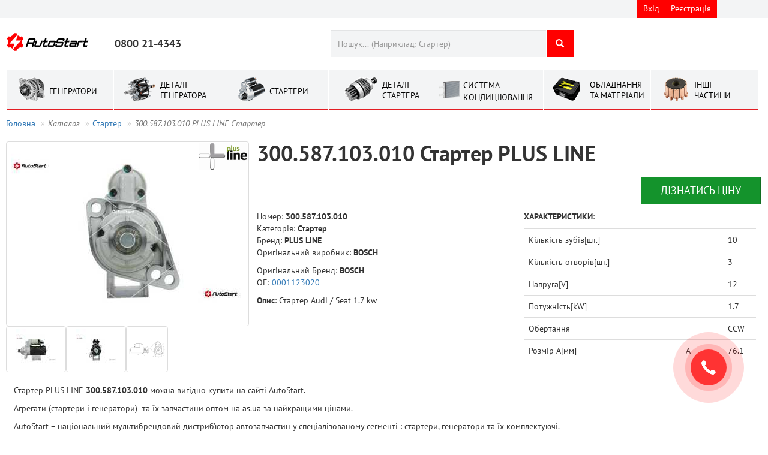

--- FILE ---
content_type: text/css
request_url: https://as.ua/css/local.css?v=1751006019
body_size: 5797
content:
@import url('https://fonts.googleapis.com/css?family=PT+Sans');

html {
    height: 100%
}

body {
    font-family: "PT Sans", Arial, sans-serif;
    height: 100%;
    background-color: #FFF;
}

header {
    height: 67px;
    margin: 10px 0;

    /* display: block;*/
}

header h5 {
    margin-top: 0;
}

header > div {
    position: relative;
    display: inline-block;
    margin-left: -4px;

}

div {
    box-sizing: border-box;
}

.header {
    display: block;
    height: 30px;
    background-color: #f3f4f5;
}

.search input {
    height: 45px;
    background-color: #f3f4f5;
}

.search button {
    height: 45px;
    width: 45px;
    margin-left: 2px;
}

.container {
    height: 100%;
    width: 1260px;
    max-width: 1260px;
    margin: 0 auto;
    padding: 0;

}

.logo {
    margin-left: 0;
    width: 180px
    /*height:100px;*/
}

.logo img {
    vertical-align: bottom;
}

.phone, .call-back {
    width: 180px;
}

.call-back > a {
    bottom: 13px;
    position: absolute;
    color: #14932c;
    text-decoration: none; /* Убираем подчеркивание */
    border-bottom: 1px dotted #14932c; /* Добавляем свою линию */

}

/*.cabinet{
    padding-right: 12px;
    padding-left: 12px;
    display: table-cell;
    vertical-align: middle;
    width: 150px;
}*/
.deliverytime {
    width: 205px;
}

.wrap {
    margin: 10px auto -120px;
    /*  min-height: 100%;*/
    height: auto;
    padding-bottom: 120px;

}

footer {
    height: 120px;
}

.icon-cart {
    width: 18px;
    height: 18px;
    background: url("../images/icon-cart.png") no-repeat center;
    display: inline-block;
}

.lang ul > li {
    display: inline-block;
    vertical-align: top;
    float: left;
    width: 35px;
    height: 30px;

}

.lang ul > li.active {
    background: #ffffff;

}

.lang ul > li.active > a {
    color: #b9b9b9;
}

.lang ul > li a {
    color: #000000;
    /* font-weight: bold;*/
    display: block;
    margin: 5px 5px;
    text-decoration: none;
    /*  position: relative;*/
}

.img {
    margin: 0;
    padding: 5px 10px 10px 10px;
    position: relative;
    /* width: 287px;*/
    height: 187px;
    border: 1px solid #CACACA;
    border-radius: 3px;
}

.img img {
    position: absolute;
    left: 50%;
    top: 50%;
    transform: translate(-50%, -50%);
    width: auto;
    max-width: 99%;
    max-height: 99%;
}

.char {
    background: #ffffff;
    display: none;
    width: 246px;
    padding: 10px 20px;
    height: auto;

}

.article-card {
    margin-bottom: 15px;
    position: relative;
    padding: 20px 20px 0 20px;

}

.article-card:hover .char {
    display: block;
    height: auto;
    position: absolute;
    left: 0;
    box-shadow: 0 6px 10px rgba(0, 0, 0, 0.1);
    /*  box-shadow: 5px 5px ;*/
    /* top: 392px;*/
    /*  border-right: 1px solid #CACACA;
      border-left: 1px solid #CACACA;
      border-bottom: 1px solid #CACACA;*/
}

.article-card:hover {
    z-index: 10;
    display: block;
    /* border: solid 1
   px #ffffff;
    background-color: #ffffff;*/
    box-shadow: 0 0 10px 0 rgba(0, 0, 0, 0.1);
    /* padding: 6px;
     height: auto;*/
}

.text-muted {
    color: #9b9b9b;
}

#btn-cart {
    display: block;
    float: left;
    width: 111px;
    border: 0;
    padding: 6px 30px;
}

.parts #btn-cart {
    width: auto;
}

/*#btn-cart:hover:after{
    content:' У кошик' ;

}*/
/*
#btn-cart:hover{
    width: 100px;

}*/

/*noinspection ALL*/
@font-face {
    font-family: 'icomoon';
    src: url("/fonts/icomoon.eot?j008j0");
    src: url("/fonts/icomoon.eot?j008j0#iefix") format('embedded-opentype'),
    url('/fonts/icomoon.ttf?j008j0') format('truetype'),
    url("/fonts/icomoon.woff?j008j0") format('woff'),
    url('/fonts/icomoon.svg?j008j0#icomoon') format('svg');
    font-weight: normal;
    font-style: normal;
}

[class^="icon-"], [class*=" icon-"] {
    /* use !important to prevent issues with browser extensions that change fonts */
    font-family: 'icomoon', sans-serif !important;
    speak: none;
    font-style: normal;
    font-weight: normal;
    font-variant: normal;
    text-transform: none;
    line-height: 1;

    /* Better Font Rendering =========== */
    -webkit-font-smoothing: antialiased;
    -moz-osx-font-smoothing: grayscale;
}

.icon-Basket:before {
    content: "\e900";
}

.icon-Basket {
    font-size: 18px;
}

.btn-qty {
    height: 50px;
}

/****************************************/
.row-flex, .row-flex > div[class*='col-'] {
    display: -webkit-box;
    display: -moz-box;
    display: -ms-flexbox;
    display: -webkit-flex;
    display: flex;
    /*flex:2 2 auto;*/
}

.row-flex-wrap {
    -webkit-flex-flow: row wrap;
    align-content: flex-start;
    flex: 0;
}

.row-flex > div[class*='col-'], .container-flex > div[class*='col-'] {
    margin: -.2px; /* hack adjust for wrapping */
}

/*.container-flex > div[class*='col-'] div,.row-flex > div[class*='col-'] div {
    width:100%;
}*/

.flex-col {
    display: flex;
    display: -webkit-flex;
    flex: 1 100%;
    flex-flow: column nowrap;
}

.flex-grow {
    display: flex;
    -webkit-flex: 2;
    flex: 2;
}

/**************************************************/

.filter-block a {
    left: 0;
    color: #000000
}

.filter-block {
    background-color: #f3f4f5;
    padding: 20px 10px;
    border-bottom: 1px solid #ffffff;
}

.circle {
    width: 30px;
    height: 30px;
    border: 2px solid #d1d1d1;
    text-decoration: none;
    display: inline-table;
    border-radius: 15px;
    -moz-border-radius: 15px;
    -webkit-border-radius: 15px;
    -khtml-border-radius: 15px;
    font-size: 12px;
    color: #000000;
    line-height: 28px;
    text-align: center;
}

.circle.active {
    color: #000000;
    background: #ffffff;
    text-decoration: none;
}

.menu-list {
    padding-left: 0;
    display: inline-block;
    list-style: none;
    margin: 0 0 -5px 1px;

}

.menu-list li {
    height: 60px;
    width: 210px;
    border: 1px solid #cecece;
    margin: -1px 0 0 -1px;
    /*  border-collapse: collapse;*/
    float: left; /* Выстраивание элементов списка в один ряд. */
    text-align: center;
    color: #000000;
}

.menu-list > li a {
    padding-top: 3px;
    text-align: center;
    text-decoration: none;
    color: #000000;
    display: block;
    height: 100%;

}

.menu-list > li a:hover {
    background: #e31e24;
    color: #ffffff;
    /* font-style: italic;*/
    /*  font-weight: bold;*/

}

.menu-list > li a i {
    color: #ffffff;
    /* font-style: italic;*/
    /*  font-weight: bold;*/

}

.menu-list > li a:hover i, .menu-list > li a.active i {
    color: #e31e24;
    /* font-style: italic;*/
    /*  font-weight: bold;*/
}

.menu-list > li a.active, .menu-list > li a.active .menu-list-note {
    background: #e31e24;
    color: #ffffff;
}

.menu-list > li a:hover .menu-list-note {
    background: #e31e24;
    color: #ffffff;
    /*  font-weight: bold;*/

}

.menu-list-note {
    line-height: 1;
    text-align: center;
    font-style: italic;
    color: #acacac;
}

.footer-menu a {

    text-decoration: none;
    color: #000000;
    font-size: 12px;
    /*  font-weight: bold;*/
}

.footer-menu > div {
    float: left;
    display: inline-block;
    width: 250px;
}

.carousel-control {
    width: 10%;
    opacity: 1;
    font-size: 15px;
}

.carousel-control.right {
    background-image: none;
    text-align: right;
}

.carousel-control:hover .carousel-control-right {
    background: url("../images/RightButtonHover.svg") no-repeat center;

}

.carousel-control:hover .carousel-control-left {
    background: url("../images/LeftButtonHover.svg") no-repeat center;

}

.carousel-control > div {
    display: inline-block;
    position: absolute;
    padding: 19px 4px;
    top: 40%;
    z-index: 5;
    height: 55px;
    width: 23px;

}

.carousel-control-right {
    right: 0;
    background: url("../images/RightButton.svg") no-repeat center;

}

.carousel-control-left {
    background: url("../images/LeftButton.svg") no-repeat center;

}

.carousel-inner > .item > img, .carousel-inner > .item > a > img {
    display: block;
    margin: 0 auto;
}

.carousel-control.left {
    background-image: none;
    text-align: left;
}

.carousel-indicators {
    bottom: 0;
}

.carousel-indicators > li {
    width: 40px;
    height: 3px;
    border: none;
    background-color: #e31e24;
    margin: 0;
}

.carousel-indicators > li.active {
    width: 40px;
    height: 3px;
    border: none;
    background-color: #F3F4F7;

}

.menu-category, .menu-shipping, .menu-worktime {
    padding-left: 0;
    margin-bottom: 0;
    /*margin-top: 1em;*/
    display: inline-block;
    list-style: none; /* Отключение отображения маркеров. */
}

.menu-shipping li {
    height: 94px;
    width: 250px;
    text-align: center;
    position: relative;
    border: solid 1px #f2f2f2;
    padding-top: 5px;

    float: left; /* Выстраивание элементов списка в один ряд. */
    margin-right: 1px; /* создание отступов для того, чтобы не сливались пункты меню. */
}

.menu-shipping li img {
    margin-top: 5px;
    max-height: 50px;
}

.menu-shipping li div {
    position: absolute;
    bottom: 10px;
    left: 70px;
}

.menu-category > li {
    height: 66px;
    width: 178px;
    background: #f3f4f5;
    border-bottom: 2px solid #e31e24;
    float: left; /* Выстраивание элементов списка в один ряд. */
    margin-right: 1px; /* создание отступов для того, чтобы не сливались пункты меню. */
    text-align: center;
    color: #000000;
}

.menu-category .dropdown-menu {
    margin-top: 5px;
}

.menu-category > li:hover {
    border-bottom: 5px solid #e31e24;
    color: #ffffff;
}

.menu-category > li > a {
    color: #000000; /* Цвет ссылок */
    /*font-weight: bold;*/
    display: block;
    height: 66px;
    text-align: left;
    text-decoration: none; /* Устранение подчёркивания ссылок. */
}

.category {
    position: relative;
}

/*
.category>a>div{
    height:30px;
    padding-top: 70px;
}*/
.i-alt::before {
    background-position: 0 0;
    height: 43px;
    left: 20px;
    top: 10px;
    width: 44px;
    content: "";
    position: absolute;
}

.i-alt-parts::before {
    background-position: -44px 0;
    height: 43px;
    left: 17px;
    top: 10px;
    width: 52px;
    content: "";
    position: absolute;
}

.i-star::before {
    background-position: -96px 0;
    height: 43px;
    left: 28px;
    top: 10px;
    width: 44px;
    content: "";
    position: absolute;
}

.i-star-parts::before {
    background-position: -140px 0;
    height: 43px;
    left: 25px;
    top: 10px;
    width: 55px;
    content: "";
    position: absolute;
}

.i-om::before {
    background-position: -196px 0;
    height: 43px;
    left: 15px;
    top: 10px;
    width: 46px;
    content: "";
    position: absolute;
}

.i-other-parts::before {
    background-position: -243px 0;
    height: 43px;
    left: 22px;
    top: 10px;
    width: 40px;
    content: "";
    position: absolute;
}

.i-s-auto::before {
    background-position: -284px 0;
    height: 43px;
    left: 25px;
    top: 10px;
    width: 67px;
    content: "";
    position: absolute;
}

.sprite-side::before {
    background-image: url("../images/category-icon.png") !important;
    background-repeat: no-repeat;
}

.social a {
    display: inline-block;
    vertical-align: middle;
    width: 50px;
    height: 50px;
    background-image: url("../images/social-logo.png") !important;
    background-repeat: no-repeat;
}

.social .s-fb {
    background-position: 0 0;
}

.social .s-sk {
    background-position: -50px 0;
}

.social .s-tw {
    background-position: -100px 0;
}

.social .s-gg {
    background-position: -150px 0;
}
.social .s-in {
    background-position: -200px 0;
}

.info-user {
    position: relative;
}

/*.info-user{
    position: absolute;
    right: 0;
    bottom: 1px;
}*/
.shopping-cart {
    position: absolute;
    right: 2px;
    bottom: 1px;
    letter-spacing: -1px;
    font-size: 14px;
}
.wish {
    position: absolute;
    right: 2px;
    bottom: 1px;
    letter-spacing: -1px;
    font-size: 14px;
}

.kurs {
    letter-spacing: -0.5px;
    position: absolute;
    left: 500px;
    top: 5px;

}

.payment {
    letter-spacing: -0.1px;
    /*font-weight: bold;*/
    position: absolute;
    left: 810px;
    top: 5px;
}

.balance {
    /* font-weight: bold;*/
    position: absolute;
    top: 5px;
    left: 660px;
}

.news-in-offer {
    padding: 15px 0 0 0;
    display: flex;
    flex-flow: row wrap;
    width: 1005px;
    flex-direction: row;
    list-style: none;
    justify-content: flex-start;

}

.news-in-offer > li {
    width: 200px;
    margin: 0 0 25px 0;
    padding: 5px;
}

.news-in-offer > li > div {
    width: 190px;
}

.news-in-offer > li img {
    width: 130px;
    max-height: 160px;
}

.pointer {
    cursor: pointer;
}

.site-login, .site-signup {
    width: 754px;
}

.site-login > strong {
    display: block;
    margin-bottom: 21px;
}

.site-login #login-form input {
    height: 49px;
}

.site-login #login-form button,
.site-signup #signup-form #submitButton button {
    height: 53px;
    width: 240px;
    display: block;
    position: absolute;
    right: 0;
    font-weight: bold;

}

#signup-form .select2-container .select2-choice {
    height: 50px;
}

.site-login #login-form #submitButton, .site-signup #signup-form #submitButton {
    height: 53px;
    position: relative;
}

.site-login #login-form #option {
    position: relative;
    display: block;
    width: 100%;
    height: 60px;
}

.site-login #login-form #option #rememberMe {
    position: absolute;
    left: 0;
}

.site-login #login-form #option .checkbox {
    color: #9b9b9b;
    font-style: italic;
}

.site-login #login-form #option #password {
    margin-top: 10px;
    position: absolute;
    border-bottom: 1px dashed #e31e24;
    right: 0;

}

.site-login #login-form {
    width: 414px;
    margin: 25px 0 25px 150px;
}

.sales > li > a {
    display: block;
    height: 100px;
    width: 240px;
    background: #f2f2f2;
    margin-bottom: 2px;
    padding: 10px;
    position: relative;
    color: #000000;
}

.breadcrumb > li + li::before {
    color: #cccccc;
    content: "\00BB ";
    padding: 0 5px;
}

.breadcrumb {
    background-color: #ffffff;
    padding: 8px 15px 0 0;
}

#back-top {
    position: fixed;
    bottom: 20px;
    right: 30px;
}

#back-top a {

    /* замедление */
    opacity: 1;

    width: 60px;
    height: 60px;
    -webkit-transition: 0.5s;
    -moz-transition: 0.5s;
    transition: 0.5s;
    display: block;
    background: url(UpButton.svg) no-repeat center center;
    border-radius: 30px;

}

#back-top a:hover {
    opacity: 0.6;

}

a.disabled {
    color: gray;
    pointer-events: none;
}


.rezerv {
    padding-left: 0;
    display: inline-block;
    list-style: none;
    margin: 0 0 -5px 0;

}

.rezerv li {
    height: 47px;

    border: 1px solid #ffffff;
    margin: -1px 0 0 -1px;
    padding: 15px 0;
    float: left; /* Выстраивание элементов списка в один ряд. */
    color: #000000;
}

.cabinet-menu {
    padding-left: 0;
    display: inline-block;
    list-style: none;
    margin: 0 0 -5px 0;

}

.cabinet-menu li {
    height: 47px;
    width: 230px;
    border: 1px solid #cecece;
    margin: -1px 0 0 -1px;
    float: left; /* Выстраивание элементов списка в один ряд. */
    color: #000000;
}

.cabinet-menu > li a {
    padding: 15px 15px;
    text-decoration: none;
    color: #000000;
    display: block;
    height: 100%;

}

.cabinet-menu > li a:hover {
    background: #e31e24;
    color: #ffffff;
}

.cabinet-menu > li.active > a, .cabinet-menu > li a:hover {
    background: #e31e24;
    color: #ffffff;
}

.table-order > tbody > tr > td {
    border: solid 1px #ffffff;
    word-break: break-all;
    word-wrap: break-word;
    padding: 8px;
}

.table-kurs > tbody > tr > td {
    border-bottom: solid 1px #dddddd;
    border-top: none;
}

.table-ttn > tbody > tr > td, .table-ttn > thead > tr > th {
    border-top: solid 1px #ededed;
    border-bottom: 0 none;
    height: 47px;
    vertical-align: middle;
    word-break: break-all;
    word-wrap: break-word;
    padding: 5px;
}

.table-ttn > thead > tr > th {
    color: #c7c7c7
}

.cab-circle {
    width: 55px;
    height: 55px;
    border: 2px solid #e31e24;
    line-height: 55px;
    text-align: center;
    font-size: 22px;
    border-radius: 28px;
    margin: 0 auto 13px;
}

.top-auto tbody tr td:hover {
    background-color: #F3F4F7;
}

.top-auto td:hover a {
    color: darkred;
}

.top-auto td span {
    cursor: pointer;
    display: inline-block;
    font-size: 13px;
    line-height: 22px;
    vertical-align: top
}

.top-auto td a {
    display: block;
    color: #333;
    text-decoration: none;
}

/*noinspection ALL*/
.i-a-logo {
    width: 50px;
    height: 25px;
    background: url('/images/i-a-logo.png') no-repeat;
    margin-right: 7px;
}

.nissan {
    background-position: -191px -25px;
}

.audi {
    background-position: -41px 0;
}

.ford {
    background-position: -441px 0;
}

.land-rover {
    background-position: -841px 0;
}

.subaru {
    background-position: -791px -25px;
}

.bmw {
    background-position: -91px 0;
}

.honda {
    background-position: -491px 0;
}

.lexus {
    background-position: -891px 0;
}

.opel {
    background-position: -241px -25px;
}

.suzuki {
    background-position: -841px -25px;
}

.chevrolet {
    background-position: -141px 0;
}

.hyundai {
    background-position: -541px 0;
}

.mazda {
    background-position: 9px -25px;
}

.peugeot {
    background-position: -291px -25px;
}

.toyota {
    background-position: -891px -25px;
}

.citroen {
    background-position: -241px 0;
}

.kia {
    background-position: -791px 0;
}

.mercedes {
    background-position: -141px -25px;
}

.renault {
    background-position: -441px -25px;
}

.volvo {
    background-position: -941px -25px;
}

.daewoo {
    background-position: -291px 0;
}

.lada {
    background-position: -1050px 0;
}

.mitsubishi {
    background-position: -91px -25px;
}

.skoda {
    background-position: -691px -25px;
}

.vw {
    background-position: -991px -25px;
}

.amodel-col {
    width: 250px;
    display: inline-block;
    float: left;
    border-left: solid 1px #ffffff;
    margin-bottom: 50px;
}

.amodel-col > div {
    width: 250px;
    height: 50px;
    background: #f3f4f5;
    padding: 15px 15px;
}

.list-pdf {
    padding-left: 0;
    list-style: none;
}

.list-pdf > li {
    margin-bottom: 10px;
}

.list-pdf > li:last-child {
    margin-bottom: 0;
}
/*
.signup {
    margin-left: 0;
    padding: 4px 10px;
    border: 0;
}

.signup:after {
    position: absolute;
    content: '';
    top: 7px;
    bottom: 7px;
    left: 1px;
    border-left: 1px solid #ed7a81;
    width: 1px;
}
*/
.news-list {
    display: flex;
    flex-flow: row wrap;

}

.news-item {
    width: 502px;
    padding: 0 5px;
    margin-bottom: 20px;
}

.news-item img {
    display: block;
    height: auto;
    max-width: 100%;
}

.my-pagination {
    height: 57px;
    margin: 30px 0 0 5px;
    border-radius: 0;
    font-size: 0;

}

.my-pagination li {
    display: inline-block;
    text-align: center;
    margin-left: -1px;
    border: solid 1px #cacaca;
    font-size: 14px;

}

.pg-link {
    color: #000000;
    display: block;
    width: 55px;
    height: 100%;
    padding: 16px 0;
    text-decoration: none;
}

.pg-link:hover {
    text-decoration: none;
    color: #000000;
}

.pg-next, .pg-next a {
    width: 100px;
}

.pg-last, .pg-last a, .pg-first, .pg-first a {
    width: 80px;
}

.pg-pre, .pg-pre a {
    width: 100px;
}

.pg-disable {
    color: #9b9b9b;
}

.pg-pre.pg-disable, .pg-first.pg-disable, .pg-last.pg-disable, .pg-next.pg-disable {
    padding: 16px 0;
}

.pg-active {
    background-color: #f3f4f5;
}

.input-group.input-daterange .input-group-addon {
    color: #777777;
    background-color: #f3f4f5;
    border: none;
    width: 50px;
}

.input-group.date .input-group-addon {
    color: #777777;
    background-color: #ffffff;
    border: none;
}

.input-group.date .input-group-addon:after {
    content: '|';
    margin-left: 10px;
    color: #ffffff;

}

.input-group.date input {
    box-shadow: none;
    border: none;
}

.input-group.date {
    border: 1px solid #cacaca;
}

.input-group.input-daterange input {
    height: 45px;
    padding-left: 40px;
    background: #ffffff url(https://png.icons8.com/windows/25/777777/calendar.png) no-repeat 5px;
    text-align: left;
}

.fix-header {
    width: 1259px;
    margin: 0 auto;
    padding: 0;
}

.fix-header.fixed {
    position: fixed;
    z-index: 100;
    background: rgba(255, 255, 255, 1);
    top: 0;
}

.fix-header .menu-category > li:first-child:before {
    content: '';
    width: 400px;
    height: 66px;
    background: #ffffff;
    float: right;
    position: relative;
    left: -100px;
    z-index: -1;
}

.fix-header.fixed .menu-category > li:first-child:before {
    content: '';
    width: 400px;
    height: 66px;
    background: #f3f4f5;
    float: right;
    position: relative;
    left: -100px;
    z-index: -1;
    transition: 1s;
}

.fix-header .menu-category > li:last-child:after {
    content: '';
    height: 66px;
    background: #ffffff;
    float: right;
    position: relative;
    left: 400px;
    top: -66px;
    z-index: -1;
}

.fix-header.fixed .menu-category > li:last-child:after {
    content: '';
    width: 400px;
    height: 66px;
    background: #f3f4f5;
    float: right;
    position: relative;
    left: 400px;
    top: -66px;
    z-index: -1;
    transition: 1s;

}

.form-control:focus {
    border-color: #66afe9;
    outline: 0;
    -webkit-box-shadow: none;
    box-shadow: none;
}

.has-error .form-control:focus {
    border-color: #843534;
    -webkit-box-shadow: none;
    box-shadow: none;
}

.has-success .form-control:focus {
    border-color: #2b542c;
    -webkit-box-shadow: none;
    box-shadow: none;
}

.site-about > div {
    float: left;
}

.list-step {
    padding-left: 20px;
}

/*.list-step > li {
    list-style-type: none; !* Прячем исходные маркеры *!
}

.list-step > li:before {
    color: red; !* Цвет маркера *!
    content: "\2022 "; !* Сам маркер *!
    padding-right: 3px; !* Расстояние от маркера до текста *!
}*/

.select2-container--bootstrap .select2-search--dropdown .select2-search__field, .select2-container--bootstrap .select2-selection {
    font-family: inherit;
}

ul.list-payment {
    -moz-column-count: 2; /* Firefox */
    -webkit-column-count: 2; /* Safari and Chrome */
    column-count: 2;
    list-style: none inside;
    height: 431px;

}

.list-payment li {
    margin-top: 40px;
}

.list-payment li:first-child {
    margin-top: 0;
}

.list-payment li div {
    margin-left: 75px;

}

.payment-accordion > div {
    border-bottom: 1px solid #f3f4f5;
    padding: 21px 5px;
}

.payment-well {
    background-color: #f3f4f5;
}

.tester-midtronics > table td {
    height: 76px;
    padding-left: 5px;
}

.tester-midtronics > table tr:nth-child(even) {
    background-color: #F3F4F6;
}

.tm-label {
    width: 163px;
    height: 33px;
    float: left;
    margin-right: 5px;
    padding: 4px 40px;
}
.line-red{
    background: #e31e24;
    height:5px;
    margin:0 0 5px 0;
}

.list-group-item.active-red,
.list-group-item.active-red:hover,
.list-group-item.active-red:focus {
    background-color: #e31e24;
    color: #ffffff;
    z-index: 2;
}

.btn-danger {
    color: #fff;
    background-color: #ff0000;
    border-color: #d9534f;
}
.btn-success {
    color: #fff;
    background-color: #14932C;
    border-color: #116f23;
}

.text-danger {
    color: #ff0000;
}
.text-success {
    color: #14932C;
}
.btn,  .well, .form-control, .input-group-addon{
    border-radius: 0;
}
.well{
    border: none;
}
.scrollable-menu {
    height: auto;
    max-height: 70vh;
    overflow-x: hidden;
}

.myFont {
   font-family: "PT Sans", Arial, sans-serif
}

.wish-button{
    position: absolute;
    font-size: 2em;
    z-index: 3;
    top:-3px;
    right: auto;
    left:5px;
    color:#CACACA;
    padding: 0;
    cursor: pointer;
}

.wish-button:hover{
    color: #FF0000;
}
.wish-button-red{
    color: #FF0000;
}

.circle-grey{
    width: 40px;
    height: 40px;
    border: 1px solid #CECECE;
    color:#CECECE;
    border-radius: 50%;
    display: inline-block;
}
.popUpReserve{
    width: 552px;
    height: 96px;
    border: 1px solid black;
    #position: absolute;
    #right: 20px;
    background-color: #F3F4F5;
    z-index: 1000;
    font-size: 20px;
    #top: 65px;
    border-radius: 20px;
    padding: 20px;
    box-shadow:
            4px 4px 5px #cecece,
            -4px 4px 5px #cecece,
            -4px -4px 5px #cecece,
            4px -4px 5px #cecece;

    position: fixed;
    bottom: calc(25%);
    right: calc(2%);
    display: block;
    -webkit-backface-visibility: hidden;
    -webkit-transform: translateZ(0);
    opacity: .9;


}





--- FILE ---
content_type: application/javascript
request_url: https://as.ua/js/as-ua.js?v=1690197480
body_size: 1872
content:
/*var header = new Headhesive('.fix-header');*/
var StickyElement = function(node){
    var doc = $(document),
        fixed = false,
        anchor = node.find('.sticky-anchor'),
        content = node.find('.fix-header');

    var onScroll = function(e){
        var docTop = doc.scrollTop(),
            anchorTop = anchor.offset().top;
       /* console.log('scroll', docTop, anchorTop);*/
        if(docTop > anchorTop){
            if(!fixed){
                anchor.height(content.outerHeight());
                content.addClass('fixed');
                fixed = true;
            }
        }  else   {
            if(fixed){
                anchor.height(0);
                content.removeClass('fixed');
                fixed = false;
            }
        }
    };
    $(window).on('scroll', onScroll);
};
var demo = new StickyElement($('.container'));

function updateCartInfo(){
    $.ajax({ url: "/cart/info" }).done(function( html ) {
        $('#cartInfo').html(html);
    });
}

$(document).on('beforeValidate','form#sendToCart', function(){
    return false; // Если вернуть false, то форма не будет отправлена
});
$(document).on('submit','form#sendToCart', function() {
    let article =  $(this).serialize();
    let status = $(this).find("#statusArticle");
    status.html('<a class="btn btn-success btn-block" href="/cart/index" data-toggle="modal" data-target="#cart">у кошику</a>');
    $.ajax({
        type: 'POST',
        url: "/cart/add" ,
        data: article,
    }).done(function( html ) {
        updateCartInfo();
    });


    return false;
});

$('.wish-button').on('click',function(){
    let th = $(this);
    let article = th.data('article');

    jQuery.ajax({ type: 'Post',
        url: '/cabinet/add-wish',
        data: {art_id:article},
        success: function(html){ th.toggleClass( "wish-button-red" )}
    });
})





--- FILE ---
content_type: application/javascript
request_url: https://as.ua/js/url.min.js?v=1449228480
body_size: 2896
content:
;eval(function(p,a,c,k,e,r){e=function(c){return(c<a?'':e(parseInt(c/a)))+((c=c%a)>35?String.fromCharCode(c+29):c.toString(36))};if(!''.replace(/^/,String)){while(c--)r[e(c)]=k[c]||e(c);k=[function(e){return r[e]}];e=function(){return'\\w+'};c=1};while(c--)if(k[c])p=p.replace(new RegExp('\\b'+e(c)+'\\b','g'),k[c]);return p}(';9 1e=(5(){"1K 1B";9 h={m:\'m\',L:\'1k\',o:\'o\',8:\'1j\',t:\'1i\',w:\'w\'},1f={"1h":1q,"1C":1F,"1H":14,"1M":15,"1w":14,"1m":15},1d=5(a,b){9 d=1s,Q=d.1z(\'a\'),b=b||d.13.W,N=b.u(/\\/\\/(.*?)(?::(.*?))?@/)||[],i;Q.W=b;p(i J h){a[i]=Q[h[i]]||\'\'}a.m=a.m.l(/:$/,\'\');a.t=a.t.l(/^\\?/,\'\');a.w=q(a.w.l(/^#/,\'\'));a.F=q(N[1]||\'\');a.E=q(N[2]||\'\');a.o=(1f[a.m]==a.o||a.o==0)?\'\':a.o;k(!a.m&&!/^([a-z]+:)?\\/\\//.1t(b)){9 c=Z 1e(d.13.W.u(/(.*\\/)/)[0]),G=c.8.D(\'/\'),C=a.8.D(\'/\'),K=[\'m\',\'F\',\'E\',\'L\',\'o\'],s=K.y;G.1c();p(i=0;i<s;i++){a[K[i]]=c[K[i]]}11(C[0]==\'..\'){G.1c();C.1J()}a.8=(b.I(0)!=\'/\'?G.Y(\'/\'):\'\')+\'/\'+C.Y(\'/\')}H{a.8=a.8.l(/^\\/?/,\'/\')}a.18((a.8.I(0)==\'/\'?a.8.19(1):a.8).D(\'/\'));1a(a)},r=5(s){j 1y(s).l(/\'/g,\'%1p\')},q=5(s){s=s.l(/\\+/g,\' \');s=s.l(/%([1n][0-v-f])%([X][0-v-f])%([X][0-v-f])/M,5(a,b,c,d){9 e=x(b,16)-1l,V=x(c,16)-U;k(e==0&&V<1o){j a}9 f=x(d,16)-U,n=(e<<12)+(V<<6)+f;k(n>1r){j a}j T.S(n)});s=s.l(/%([1u][0-v-f])%([X][0-v-f])/M,5(a,b,c){9 d=x(b,16)-1v;k(d<2){j a}9 e=x(c,16)-U;j T.S((d<<6)+e)});s=s.l(/%([0-7][0-v-f])/M,5(a,b){j T.S(x(b,16))});j s},1a=5(f){9 g=f.t;f.t=Z(5(b){9 c=/([^=&]+)(=([^&]*))?/g,u;11((u=c.1g(b))){9 d=1x(u[1].l(/\\+/g,\' \')),R=u[3]?q(u[3]):\'\';k(4[d]!=1A){k(!(4[d]A 1b)){4[d]=[4[d]]}4[d].1D(R)}H{4[d]=R}}4.1E=5(){p(9 a J 4){k(!(4[a]A P)){1G 4[a]}}};4.17=5(){9 a=0,d;p(d J 4){k(!(4[d]A P)){a++}}j a};4.1I=5(){j 4.17()===0};4.O=5(){9 s=\'\',e=r,i,B;p(i J 4){k(4[i]A P){1L}k(4[i]A 1b){9 a=4[i].y;k(a){p(B=0;B<a;B++){s+=s?\'&\':\'\';s+=e(i)+\'=\'+e(4[i][B])}}H{s+=(s?\'&\':\'\')+e(i)+\'=\'}}H{s+=s?\'&\':\'\';s+=e(i)+\'=\'+e(4[i])}}j s}})(g)};j 5(c){4.18=5(a){9 b=\'\',i=0,s;k(a&&a.y&&a+\'\'!==a){k(4.10()){b=\'/\'}p(s=a.y;i<s;i++){a[i]=r(a[i])}4.8=b+a.Y(\'/\')}a=(4.8.I(0)===\'/\'?4.8.19(1):4.8).D(\'/\');p(i=0,s=a.y;i<s;i++){a[i]=q(a[i])}j a};4.r=r;4.q=q;4.10=5(){j 4.m||4.8.I(0)===\'/\'};4.O=5(){j((4.m&&(4.m+\'://\'))+(4.F&&(r(4.F)+(4.E&&(\':\'+r(4.E)))+\'@\'))+(4.L&&4.L)+(4.o&&(\':\'+4.o))+(4.8&&4.8)+(4.t.O()&&(\'?\'+4.t))+(4.w&&(\'#\'+r(4.w))))};1d(4,c)}}());',62,111,'||||this|function|||path|var||||||||||return|if|replace|protocol||port|for|decode|encode||query|match|9a|hash|parseInt|length||instanceof|ii|selfPath|split|pass|user|basePath|else|charAt|in|props|host|gi|auth|toString|Function|link|value|fromCharCode|String|0x80|n2|href|89ab|join|new|isAbsolute|while||location|80|443||count|paths|slice|parseQs|Array|pop|parse|Url|defaultPorts|exec|ftp|search|pathname|hostname|0xE0|wss|ef|32|27|21|0xFFFF|document|test|cd|0xC0|ws|decodeURIComponent|encodeURIComponent|createElement|null|strict|gopher|push|clear|70|delete|http|isEmpty|shift|use|continue|https'.split('|'),0,{}));

--- FILE ---
content_type: image/svg+xml
request_url: https://as.ua/css/UpButton.svg
body_size: 509
content:
<svg width="60" height="60" viewBox="0 0 60 60" fill="none" xmlns="http://www.w3.org/2000/svg">
<g clip-path="url(#clip0)">
<path fill-rule="evenodd" clip-rule="evenodd" d="M29.7008 0.300049C13.5008 0.300049 0.300781 13.5 0.300781 29.7001C0.300781 45.9001 13.5008 59.2001 29.8008 59.2001C46.0008 59.2001 59.2008 46 59.2008 29.7001C59.2008 13.4001 46.0008 0.300049 29.7008 0.300049ZM37.6008 38.7001L29.7008 30.8L21.8008 38.7001L16.8008 33.7001L29.7008 20.8L42.6008 33.7001L37.6008 38.7001Z" fill="#E32125"/>
</g>
<defs>
<clipPath id="clip0">
<rect width="59.3" height="59.3" fill="white"/>
</clipPath>
</defs>
</svg>


--- FILE ---
content_type: image/svg+xml
request_url: https://as.ua/images/cat_cond_1.svg
body_size: 182258
content:
<svg width="45" height="36" viewBox="0 0 45 36" fill="none" xmlns="http://www.w3.org/2000/svg" xmlns:xlink="http://www.w3.org/1999/xlink">
<rect width="45" height="36" fill="url(#pattern0)"/>
<defs>
<pattern id="pattern0" patternContentUnits="objectBoundingBox" width="1" height="1">
<use xlink:href="#image0" transform="translate(0 -0.0166409) scale(0.00309598 0.00386997)"/>
</pattern>
<image id="image0" width="323" height="267" xlink:href="[data-uri]"/>
</defs>
</svg>


--- FILE ---
content_type: application/javascript; charset=utf-8
request_url: https://cdn.jsdelivr.net/npm/vuetify@2.6.5/dist/vuetify.min.js
body_size: 128393
content:
/*!
* Vuetify v2.6.5
* Forged by John Leider
* Released under the MIT License.
*/
!function(t,e){"object"==typeof exports&&"object"==typeof module?module.exports=e(require("vue")):"function"==typeof define&&define.amd?define(["vue"],e):"object"==typeof exports?exports.Vuetify=e(require("vue")):t.Vuetify=e(t.Vue)}("undefined"!=typeof self?self:this,(function(t){return function(t){var e={};function i(n){if(e[n])return e[n].exports;var r=e[n]={i:n,l:!1,exports:{}};return t[n].call(r.exports,r,r.exports,i),r.l=!0,r.exports}return i.m=t,i.c=e,i.d=function(t,e,n){i.o(t,e)||Object.defineProperty(t,e,{enumerable:!0,get:n})},i.r=function(t){"undefined"!=typeof Symbol&&Symbol.toStringTag&&Object.defineProperty(t,Symbol.toStringTag,{value:"Module"}),Object.defineProperty(t,"__esModule",{value:!0})},i.t=function(t,e){if(1&e&&(t=i(t)),8&e)return t;if(4&e&&"object"==typeof t&&t&&t.__esModule)return t;var n=Object.create(null);if(i.r(n),Object.defineProperty(n,"default",{enumerable:!0,value:t}),2&e&&"string"!=typeof t)for(var r in t)i.d(n,r,function(e){return t[e]}.bind(null,r));return n},i.n=function(t){var e=t&&t.__esModule?function(){return t.default}:function(){return t};return i.d(e,"a",e),e},i.o=function(t,e){return Object.prototype.hasOwnProperty.call(t,e)},i.p="/dist/",i(i.s=98)}([function(e,i){e.exports=t},,function(t,e,i){},function(t,e,i){},function(t,e,i){},function(t,e,i){},function(t,e,i){},function(t,e,i){},function(t,e,i){},function(t,e,i){},function(t,e,i){},function(t,e,i){},function(t,e,i){},function(t,e,i){},function(t,e,i){},function(t,e,i){},function(t,e,i){},function(t,e,i){},function(t,e,i){},function(t,e,i){},function(t,e,i){},function(t,e,i){},function(t,e,i){},function(t,e,i){},function(t,e,i){},function(t,e,i){},function(t,e,i){},function(t,e,i){},function(t,e,i){},function(t,e,i){},function(t,e,i){},function(t,e,i){},function(t,e,i){},function(t,e,i){},function(t,e,i){},function(t,e,i){},function(t,e,i){},function(t,e,i){},function(t,e,i){},function(t,e,i){},function(t,e,i){},function(t,e,i){},function(t,e,i){},function(t,e,i){},function(t,e,i){},function(t,e,i){},function(t,e,i){},function(t,e,i){},function(t,e,i){},function(t,e,i){},function(t,e,i){},function(t,e,i){},function(t,e,i){},function(t,e,i){},function(t,e,i){},function(t,e,i){},function(t,e,i){},function(t,e,i){},function(t,e,i){},function(t,e,i){},function(t,e,i){},function(t,e,i){},function(t,e,i){},function(t,e,i){},function(t,e,i){},function(t,e,i){},function(t,e,i){},function(t,e,i){},function(t,e,i){},function(t,e,i){},function(t,e,i){},function(t,e,i){},function(t,e,i){},function(t,e,i){},function(t,e,i){},function(t,e,i){},function(t,e,i){},function(t,e,i){},function(t,e,i){},function(t,e,i){},function(t,e,i){},function(t,e,i){},function(t,e,i){},function(t,e,i){},function(t,e,i){},function(t,e,i){},function(t,e,i){},function(t,e,i){},function(t,e,i){},function(t,e,i){},function(t,e,i){},function(t,e,i){},function(t,e,i){},function(t,e,i){},function(t,e,i){},function(t,e,i){},function(t,e,i){},function(t,e,i){},function(t,e,i){"use strict";i.r(e);var n={};i.r(n),i.d(n,"linear",(function(){return ct})),i.d(n,"easeInQuad",(function(){return ht})),i.d(n,"easeOutQuad",(function(){return dt})),i.d(n,"easeInOutQuad",(function(){return pt})),i.d(n,"easeInCubic",(function(){return ft})),i.d(n,"easeOutCubic",(function(){return vt})),i.d(n,"easeInOutCubic",(function(){return mt})),i.d(n,"easeInQuart",(function(){return gt})),i.d(n,"easeOutQuart",(function(){return yt})),i.d(n,"easeInOutQuart",(function(){return bt})),i.d(n,"easeInQuint",(function(){return St})),i.d(n,"easeOutQuint",(function(){return wt})),i.d(n,"easeInOutQuint",(function(){return xt}));var r={};i.r(r),i.d(r,"VApp",(function(){return f})),i.d(r,"VAppBar",(function(){return Oi})),i.d(r,"VAppBarNavIcon",(function(){return cn})),i.d(r,"VAppBarTitle",(function(){return hn})),i.d(r,"VAlert",(function(){return vn})),i.d(r,"VAutocomplete",(function(){return Ws})),i.d(r,"VAvatar",(function(){return es})),i.d(r,"VBadge",(function(){return Gs})),i.d(r,"VBanner",(function(){return qs})),i.d(r,"VBottomNavigation",(function(){return Qs})),i.d(r,"VBottomSheet",(function(){return uo})),i.d(r,"VBreadcrumbs",(function(){return vo})),i.d(r,"VBreadcrumbsItem",(function(){return ho})),i.d(r,"VBreadcrumbsDivider",(function(){return po})),i.d(r,"VBtn",(function(){return ln})),i.d(r,"VBtnToggle",(function(){return go})),i.d(r,"VCalendar",(function(){return qa})),i.d(r,"VCalendarCategory",(function(){return Ga})),i.d(r,"VCalendarDaily",(function(){return Ha})),i.d(r,"VCalendarWeekly",(function(){return Da})),i.d(r,"VCalendarMonthly",(function(){return Ma})),i.d(r,"VCard",(function(){return Ja})),i.d(r,"VCardActions",(function(){return Qa})),i.d(r,"VCardSubtitle",(function(){return tl})),i.d(r,"VCardText",(function(){return el})),i.d(r,"VCardTitle",(function(){return il})),i.d(r,"VCarousel",(function(){return cl})),i.d(r,"VCarouselItem",(function(){return pl})),i.d(r,"VCheckbox",(function(){return bl})),i.d(r,"VSimpleCheckbox",(function(){return Ir})),i.d(r,"VChip",(function(){return Yn})),i.d(r,"VChipGroup",(function(){return Il})),i.d(r,"VColorPicker",(function(){return yu})),i.d(r,"VColorPickerSwatches",(function(){return mu})),i.d(r,"VColorPickerCanvas",(function(){return Wl})),i.d(r,"VContent",(function(){return Su})),i.d(r,"VCombobox",(function(){return Cu})),i.d(r,"VCounter",(function(){return xs})),i.d(r,"VData",(function(){return Iu})),i.d(r,"VDataIterator",(function(){return Eu})),i.d(r,"VDataFooter",(function(){return Tu})),i.d(r,"VDataTable",(function(){return nc})),i.d(r,"VEditDialog",(function(){return rc})),i.d(r,"VTableOverflow",(function(){return oc})),i.d(r,"VDataTableHeader",(function(){return zu})),i.d(r,"VSimpleTable",(function(){return qu})),i.d(r,"VVirtualTable",(function(){return sc})),i.d(r,"VDatePicker",(function(){return Mc})),i.d(r,"VDatePickerTitle",(function(){return lc})),i.d(r,"VDatePickerHeader",(function(){return mc})),i.d(r,"VDatePickerDateTable",(function(){return Oc})),i.d(r,"VDatePickerMonthTable",(function(){return Ic})),i.d(r,"VDatePickerYears",(function(){return _c})),i.d(r,"VDialog",(function(){return ao})),i.d(r,"VDivider",(function(){return Tr})),i.d(r,"VExpansionPanels",(function(){return Pc})),i.d(r,"VExpansionPanel",(function(){return jc})),i.d(r,"VExpansionPanelHeader",(function(){return Nc})),i.d(r,"VExpansionPanelContent",(function(){return Hc})),i.d(r,"VFileInput",(function(){return Gc})),i.d(r,"VFooter",(function(){return Kc})),i.d(r,"VForm",(function(){return Zc})),i.d(r,"VContainer",(function(){return Qc})),i.d(r,"VCol",(function(){return lh})),i.d(r,"VRow",(function(){return $h})),i.d(r,"VSpacer",(function(){return Oh})),i.d(r,"VLayout",(function(){return Ih})),i.d(r,"VFlex",(function(){return _h})),i.d(r,"VHover",(function(){return Th})),i.d(r,"VIcon",(function(){return Bi})),i.d(r,"VImg",(function(){return ui})),i.d(r,"VInput",(function(){return bs})),i.d(r,"VItem",(function(){return Ah})),i.d(r,"VItemGroup",(function(){return Zr})),i.d(r,"VLabel",(function(){return ds})),i.d(r,"VLazy",(function(){return Dh})),i.d(r,"VListItemActionText",(function(){return ss})),i.d(r,"VListItemContent",(function(){return os})),i.d(r,"VListItemTitle",(function(){return as})),i.d(r,"VListItemSubtitle",(function(){return ls})),i.d(r,"VList",(function(){return Hr})),i.d(r,"VListGroup",(function(){return zr})),i.d(r,"VListItem",(function(){return Vr})),i.d(r,"VListItemAction",(function(){return Pr})),i.d(r,"VListItemAvatar",(function(){return rs})),i.d(r,"VListItemIcon",(function(){return Fr})),i.d(r,"VListItemGroup",(function(){return Qr})),i.d(r,"VMain",(function(){return bu})),i.d(r,"VMenu",(function(){return kr})),i.d(r,"VMessages",(function(){return fs})),i.d(r,"VNavigationDrawer",(function(){return Vh})),i.d(r,"VOtpInput",(function(){return Hh})),i.d(r,"VOverflowBtn",(function(){return Nh})),i.d(r,"VOverlay",(function(){return eo})),i.d(r,"VPagination",(function(){return Yh})),i.d(r,"VSheet",(function(){return Re})),i.d(r,"VParallax",(function(){return Uh})),i.d(r,"VPicker",(function(){return Bc})),i.d(r,"VProgressCircular",(function(){return Di})),i.d(r,"VProgressLinear",(function(){return Os})),i.d(r,"VRadioGroup",(function(){return Xh})),i.d(r,"VRadio",(function(){return Zh})),i.d(r,"VRangeSlider",(function(){return id})),i.d(r,"VRating",(function(){return nd})),i.d(r,"VResponsive",(function(){return Ke})),i.d(r,"VSelect",(function(){return Fs})),i.d(r,"VSkeletonLoader",(function(){return od})),i.d(r,"VSlider",(function(){return Tl})),i.d(r,"VSlideGroup",(function(){return $l})),i.d(r,"VSlideItem",(function(){return ad})),i.d(r,"VSnackbar",(function(){return ld})),i.d(r,"VSparkline",(function(){return Sd})),i.d(r,"VSpeedDial",(function(){return wd})),i.d(r,"VStepper",(function(){return Cd})),i.d(r,"VStepperContent",(function(){return $d})),i.d(r,"VStepperStep",(function(){return kd})),i.d(r,"VStepperHeader",(function(){return Od})),i.d(r,"VStepperItems",(function(){return Id})),i.d(r,"VSubheader",(function(){return Er})),i.d(r,"VSwitch",(function(){return Bd})),i.d(r,"VSystemBar",(function(){return Ed})),i.d(r,"VTabs",(function(){return Fd})),i.d(r,"VTab",(function(){return zd})),i.d(r,"VTabItem",(function(){return Wd})),i.d(r,"VTabsItems",(function(){return Ld})),i.d(r,"VTabsSlider",(function(){return jd})),i.d(r,"VTextarea",(function(){return Yd})),i.d(r,"VTextField",(function(){return Vs})),i.d(r,"VThemeProvider",(function(){return Gn})),i.d(r,"VTimeline",(function(){return Gd})),i.d(r,"VTimelineItem",(function(){return Kd})),i.d(r,"VTimePicker",(function(){return sp})),i.d(r,"VTimePickerClock",(function(){return Jd})),i.d(r,"VTimePickerTitle",(function(){return qd})),i.d(r,"VToolbar",(function(){return di})),i.d(r,"VToolbarItems",(function(){return ap})),i.d(r,"VToolbarTitle",(function(){return op})),i.d(r,"VTooltip",(function(){return lp})),i.d(r,"VTreeview",(function(){return xp})),i.d(r,"VTreeviewNode",(function(){return vp})),i.d(r,"VVirtualScroll",(function(){return Cp})),i.d(r,"VWindow",(function(){return ll})),i.d(r,"VWindowItem",(function(){return hl})),i.d(r,"VCarouselTransition",(function(){return xn})),i.d(r,"VCarouselReverseTransition",(function(){return Cn})),i.d(r,"VTabTransition",(function(){return kn})),i.d(r,"VTabReverseTransition",(function(){return $n})),i.d(r,"VMenuTransition",(function(){return On})),i.d(r,"VFabTransition",(function(){return In})),i.d(r,"VDialogTransition",(function(){return _n})),i.d(r,"VDialogBottomTransition",(function(){return Tn})),i.d(r,"VDialogTopTransition",(function(){return Bn})),i.d(r,"VFadeTransition",(function(){return An})),i.d(r,"VScaleTransition",(function(){return En})),i.d(r,"VScrollXTransition",(function(){return Dn})),i.d(r,"VScrollXReverseTransition",(function(){return Mn})),i.d(r,"VScrollYTransition",(function(){return Vn})),i.d(r,"VScrollYReverseTransition",(function(){return Pn})),i.d(r,"VSlideXTransition",(function(){return Ln})),i.d(r,"VSlideXReverseTransition",(function(){return jn})),i.d(r,"VSlideYTransition",(function(){return Hn})),i.d(r,"VSlideYReverseTransition",(function(){return Fn})),i.d(r,"VExpandTransition",(function(){return Nn})),i.d(r,"VExpandXTransition",(function(){return zn}));var s={};i.r(s),i.d(s,"ClickOutside",(function(){return gr})),i.d(s,"Intersect",(function(){return Ge})),i.d(s,"Mutate",(function(){return Ip})),i.d(s,"Resize",(function(){return br})),i.d(s,"Ripple",(function(){return tn})),i.d(s,"Scroll",(function(){return fi})),i.d(s,"Touch",(function(){return sl}));i(10);var o=i(0),a=i.n(o),l=function(){return(l=Object.assign||function(t){for(var e,i=1,n=arguments.length;i<n;i++)for(var r in e=arguments[i])Object.prototype.hasOwnProperty.call(e,r)&&(t[r]=e[r]);return t}).apply(this,arguments)},u=a.a.extend().extend({name:"themeable",provide:function(){return{theme:this.themeableProvide}},inject:{theme:{default:{isDark:!1}}},props:{dark:{type:Boolean,default:null},light:{type:Boolean,default:null}},data:function(){return{themeableProvide:{isDark:!1}}},computed:{appIsDark:function(){return this.$vuetify.theme.dark||!1},isDark:function(){return!0===this.dark||!0!==this.light&&this.theme.isDark},themeClasses:function(){return{"theme--dark":this.isDark,"theme--light":!this.isDark}},rootIsDark:function(){return!0===this.dark||!0!==this.light&&this.appIsDark},rootThemeClasses:function(){return{"theme--dark":this.rootIsDark,"theme--light":!this.rootIsDark}}},watch:{isDark:{handler:function(t,e){t!==e&&(this.themeableProvide.isDark=this.isDark)},immediate:!0}}}),c=u;function h(t){var e=l(l({},t.props),t.injections),i=u.options.computed.isDark.call(e);return u.options.computed.themeClasses.call({isDark:i})}function d(){for(var t=[],e=0;e<arguments.length;e++)t[e]=arguments[e];return a.a.extend({mixins:t})}var p=function(){return(p=Object.assign||function(t){for(var e,i=1,n=arguments.length;i<n;i++)for(var r in e=arguments[i])Object.prototype.hasOwnProperty.call(e,r)&&(t[r]=e[r]);return t}).apply(this,arguments)},f=d(c).extend({name:"v-app",props:{dark:{type:Boolean,default:void 0},id:{type:String,default:"app"},light:{type:Boolean,default:void 0}},computed:{isDark:function(){return this.$vuetify.theme.dark}},beforeCreate:function(){if(!this.$vuetify||this.$vuetify===this.$root)throw new Error("Vuetify is not properly initialized, see https://vuetifyjs.com/getting-started/quick-start#bootstrapping-the-vuetify-object")},render:function(t){var e=t("div",{staticClass:"v-application--wrap"},this.$slots.default);return t("div",{staticClass:"v-application",class:p({"v-application--is-rtl":this.$vuetify.rtl,"v-application--is-ltr":!this.$vuetify.rtl},this.themeClasses),attrs:{"data-app":!0},domProps:{id:this.id}},[e])}});i(11),i(12),i(13);function v(t){return function(e,i){for(var n in i)Object.prototype.hasOwnProperty.call(e,n)||this.$delete(this.$data[t],n);for(var n in e)this.$set(this.$data[t],n,e[n])}}var m=a.a.extend({data:function(){return{attrs$:{},listeners$:{}}},created:function(){this.$watch("$attrs",v("attrs$"),{immediate:!0}),this.$watch("$listeners",v("listeners$"),{immediate:!0})}});function g(t,e){if(void 0===e&&(e={}),!g.installed){g.installed=!0,a.a!==t&&Be("Multiple instances of Vue detected\nSee https://github.com/vuetifyjs/vuetify/issues/4068\n\nIf you're seeing \"$attrs is readonly\", it's caused by this");var i=e.components||{},n=e.directives||{};for(var r in n){var s=n[r];t.directive(r,s)}!function e(i){if(i){for(var n in i){var r=i[n];r&&!e(r.$_vuetify_subcomponents)&&t.component(n,r)}return!0}return!1}(i),t.$_vuetify_installed||(t.$_vuetify_installed=!0,t.mixin({beforeCreate:function(){var e=this.$options;e.vuetify?(e.vuetify.init(this,this.$ssrContext),this.$vuetify=t.observable(e.vuetify.framework)):this.$vuetify=e.parent&&e.parent.$vuetify||this},beforeMount:function(){this.$options.vuetify&&this.$el&&this.$el.hasAttribute("data-server-rendered")&&(this.$vuetify.isHydrating=!0,this.$vuetify.breakpoint.update(!0))},mounted:function(){this.$options.vuetify&&this.$vuetify.isHydrating&&(this.$vuetify.isHydrating=!1,this.$vuetify.breakpoint.update())}}))}}i(9);var y={breakpoint:{mobileBreakpoint:1264,scrollBarWidth:16,thresholds:{xs:600,sm:960,md:1280,lg:1920}},icons:{iconfont:"mdi",values:{}},lang:{current:"en",locales:{en:{badge:"Badge",close:"Close",dataIterator:{noResultsText:"No matching records found",loadingText:"Loading items..."},dataTable:{itemsPerPageText:"Rows per page:",ariaLabel:{sortDescending:"Sorted descending.",sortAscending:"Sorted ascending.",sortNone:"Not sorted.",activateNone:"Activate to remove sorting.",activateDescending:"Activate to sort descending.",activateAscending:"Activate to sort ascending."},sortBy:"Sort by"},dataFooter:{itemsPerPageText:"Items per page:",itemsPerPageAll:"All",nextPage:"Next page",prevPage:"Previous page",firstPage:"First page",lastPage:"Last page",pageText:"{0}-{1} of {2}"},datePicker:{itemsSelected:"{0} selected",nextMonthAriaLabel:"Next month",nextYearAriaLabel:"Next year",prevMonthAriaLabel:"Previous month",prevYearAriaLabel:"Previous year"},noDataText:"No data available",carousel:{prev:"Previous visual",next:"Next visual",ariaLabel:{delimiter:"Carousel slide {0} of {1}"}},calendar:{moreEvents:"{0} more"},fileInput:{counter:"{0} files",counterSize:"{0} files ({1} in total)"},timePicker:{am:"AM",pm:"PM"},pagination:{ariaLabel:{wrapper:"Pagination Navigation",next:"Next page",previous:"Previous page",page:"Goto Page {0}",currentPage:"Current Page, Page {0}"}},rating:{ariaLabel:{icon:"Rating {0} of {1}"}}}},t:void 0},rtl:!1,theme:{dark:!1,default:"light",disable:!1,options:{cspNonce:void 0,customProperties:void 0,minifyTheme:void 0,themeCache:void 0,variations:!0},themes:{light:{primary:"#1976D2",secondary:"#424242",accent:"#82B1FF",error:"#FF5252",info:"#2196F3",success:"#4CAF50",warning:"#FB8C00"},dark:{primary:"#2196F3",secondary:"#424242",accent:"#FF4081",error:"#FF5252",info:"#2196F3",success:"#4CAF50",warning:"#FB8C00"}}}};function b(t){return(b="function"==typeof Symbol&&"symbol"==typeof Symbol.iterator?function(t){return typeof t}:function(t){return t&&"function"==typeof Symbol&&t.constructor===Symbol&&t!==Symbol.prototype?"symbol":typeof t})(t)}var S=function(t,e){var i="function"==typeof Symbol&&t[Symbol.iterator];if(!i)return t;var n,r,s=i.call(t),o=[];try{for(;(void 0===e||e-- >0)&&!(n=s.next()).done;)o.push(n.value)}catch(t){r={error:t}}finally{try{n&&!n.done&&(i=s.return)&&i.call(s)}finally{if(r)throw r.error}}return o},w=function(){for(var t=[],e=0;e<arguments.length;e++)t=t.concat(S(arguments[e]));return t};function x(t,e,i){return void 0===e&&(e="div"),a.a.extend({name:i||t.replace(/__/g,"-"),functional:!0,props:{tag:{type:String,default:e}},render:function(e,i){var n=i.data,r=i.props,s=i.children;return n.staticClass=(t+" "+(n.staticClass||"")).trim(),e(r.tag,n,s)}})}function C(t,e,i,n){void 0===n&&(n=!1);t.addEventListener(e,(function r(s){i(s),t.removeEventListener(e,r,n)}),n)}var k=!1;try{if("undefined"!=typeof window){var $=Object.defineProperty({},"passive",{get:function(){k=!0}});window.addEventListener("testListener",$,$),window.removeEventListener("testListener",$,$)}}catch(t){console.warn(t)}function O(t,e,i){var n=e.length-1;if(n<0)return void 0===t?i:t;for(var r=0;r<n;r++){if(null==t)return i;t=t[e[r]]}return null==t||void 0===t[e[n]]?i:t[e[n]]}function I(t,e){if(t===e)return!0;if(t instanceof Date&&e instanceof Date&&t.getTime()!==e.getTime())return!1;if(t!==Object(t)||e!==Object(e))return!1;var i=Object.keys(t);return i.length===Object.keys(e).length&&i.every((function(i){return I(t[i],e[i])}))}function _(t,e,i){return null!=t&&e&&"string"==typeof e?void 0!==t[e]?t[e]:O(t,(e=(e=e.replace(/\[(\w+)\]/g,".$1")).replace(/^\./,"")).split("."),i):i}function T(t,e,i){if(null==e)return void 0===t?i:t;if(t!==Object(t))return void 0===i?t:i;if("string"==typeof e)return _(t,e,i);if(Array.isArray(e))return O(t,e,i);if("function"!=typeof e)return i;var n=e(t,i);return void 0===n?i:n}function B(t){return Array.from({length:t},(function(t,e){return e}))}function A(t){if(!t||t.nodeType!==Node.ELEMENT_NODE)return 0;var e=+window.getComputedStyle(t).getPropertyValue("z-index");return e||A(t.parentNode)}var E={"&":"&amp;","<":"&lt;",">":"&gt;"};function D(t){return t.replace(/[&<>]/g,(function(t){return E[t]||t}))}function M(t,e){for(var i={},n=0;n<e.length;n++){var r=e[n];void 0!==t[r]&&(i[r]=t[r])}return i}function V(t,e){return void 0===e&&(e="px"),null==t||""===t?void 0:isNaN(+t)?String(t):""+Number(t)+e}function P(t){return(t||"").replace(/([a-z])([A-Z])/g,"$1-$2").toLowerCase()}function L(t){return null!==t&&"object"===b(t)}var j=Object.freeze({enter:13,tab:9,delete:46,esc:27,space:32,up:38,down:40,left:37,right:39,end:35,home:36,del:46,backspace:8,insert:45,pageup:33,pagedown:34,shift:16});function H(t){return Object.keys(t)}var F=/-(\w)/g,N=function(t){return t.replace(F,(function(t,e){return e?e.toUpperCase():""}))};function z(t){return t.charAt(0).toUpperCase()+t.slice(1)}function W(t){return null!=t?Array.isArray(t)?t:[t]:[]}function R(t,e,i){return null!=t&&null!=e&&"boolean"!=typeof t&&-1!==t.toString().toLocaleLowerCase().indexOf(e.toLocaleLowerCase())}function Y(t,e,i){return t.$slots.hasOwnProperty(e)&&t.$scopedSlots.hasOwnProperty(e)&&t.$scopedSlots[e].name?i?"v-slot":"scoped":t.$slots.hasOwnProperty(e)?"normal":t.$scopedSlots.hasOwnProperty(e)?"scoped":void 0}function U(t,e){return Object.keys(e).filter((function(e){return e.startsWith(t)})).reduce((function(i,n){return i[n.replace(t,"")]=e[n],i}),{})}function G(t,e,i,n){return void 0===e&&(e="default"),void 0===n&&(n=!1),t.$scopedSlots.hasOwnProperty(e)?t.$scopedSlots[e](i instanceof Function?i():i):!t.$slots.hasOwnProperty(e)||i&&!n?void 0:t.$slots[e]}function X(t,e,i){return void 0===e&&(e=0),void 0===i&&(i=1),Math.max(e,Math.min(i,t))}function K(t,e,i){return void 0===i&&(i="0"),t+i.repeat(Math.max(0,e-t.length))}function q(t,e){void 0===e&&(e=!1);var i=e?1024:1e3;if(t<i)return t+" B";for(var n=e?["Ki","Mi","Gi"]:["k","M","G"],r=-1;Math.abs(t)>=i&&r<n.length-1;)t/=i,++r;return t.toFixed(1)+" "+n[r]+"B"}function Z(t){return t?Object.keys(t).reduce((function(e,i){return e[N(i)]=t[i],e}),{}):{}}function J(t,e){for(var i in void 0===t&&(t={}),void 0===e&&(e={}),e){var n=t[i],r=e[i];L(n)&&L(r)?t[i]=J(n,r):t[i]=r}return t}function Q(t,e){return Array(t).fill(e)}function tt(t){if(t.composedPath)return t.composedPath();for(var e=[],i=t.target;i;){if(e.push(i),"HTML"===i.tagName)return e.push(document),e.push(window),e;i=i.parentElement}return e}var et,it=function(){function t(){this.framework={}}return t.prototype.init=function(t,e){},t}(),nt=(et=function(t,e){return(et=Object.setPrototypeOf||{__proto__:[]}instanceof Array&&function(t,e){t.__proto__=e}||function(t,e){for(var i in e)Object.prototype.hasOwnProperty.call(e,i)&&(t[i]=e[i])})(t,e)},function(t,e){function i(){this.constructor=t}et(t,e),t.prototype=null===e?Object.create(e):(i.prototype=e.prototype,new i)}),rt=function(t,e){var i={};for(var n in t)Object.prototype.hasOwnProperty.call(t,n)&&e.indexOf(n)<0&&(i[n]=t[n]);if(null!=t&&"function"==typeof Object.getOwnPropertySymbols){var r=0;for(n=Object.getOwnPropertySymbols(t);r<n.length;r++)e.indexOf(n[r])<0&&Object.prototype.propertyIsEnumerable.call(t,n[r])&&(i[n[r]]=t[n[r]])}return i},st=function(t){function e(e,i){var n=t.call(this)||this,r=J({},y),s=i.userPreset,o=s.preset,a=void 0===o?{}:o,l=rt(s,["preset"]);return null!=a.preset&&Te("Global presets do not support the **preset** option, it can be safely omitted"),i.preset=J(J(r,a),l),n}return nt(e,t),e.property="presets",e}(it),ot=function(){var t=function(e,i){return(t=Object.setPrototypeOf||{__proto__:[]}instanceof Array&&function(t,e){t.__proto__=e}||function(t,e){for(var i in e)Object.prototype.hasOwnProperty.call(e,i)&&(t[i]=e[i])})(e,i)};return function(e,i){function n(){this.constructor=e}t(e,i),e.prototype=null===i?Object.create(i):(n.prototype=i.prototype,new n)}}(),at=function(t){function e(){var e=null!==t&&t.apply(this,arguments)||this;return e.bar=0,e.top=0,e.left=0,e.insetFooter=0,e.right=0,e.bottom=0,e.footer=0,e.application={bar:{},top:{},left:{},insetFooter:{},right:{},bottom:{},footer:{}},e}return ot(e,t),e.prototype.register=function(t,e,i){this.application[e][t]=i,this.update(e)},e.prototype.unregister=function(t,e){null!=this.application[e][t]&&(delete this.application[e][t],this.update(e))},e.prototype.update=function(t){this[t]=Object.values(this.application[t]).reduce((function(t,e){return t+e}),0)},e.property="application",e}(it),lt=function(){var t=function(e,i){return(t=Object.setPrototypeOf||{__proto__:[]}instanceof Array&&function(t,e){t.__proto__=e}||function(t,e){for(var i in e)Object.prototype.hasOwnProperty.call(e,i)&&(t[i]=e[i])})(e,i)};return function(e,i){function n(){this.constructor=e}t(e,i),e.prototype=null===i?Object.create(i):(n.prototype=i.prototype,new n)}}(),ut=function(t){function e(i){var n=t.call(this)||this;n.xs=!1,n.sm=!1,n.md=!1,n.lg=!1,n.xl=!1,n.xsOnly=!1,n.smOnly=!1,n.smAndDown=!1,n.smAndUp=!1,n.mdOnly=!1,n.mdAndDown=!1,n.mdAndUp=!1,n.lgOnly=!1,n.lgAndDown=!1,n.lgAndUp=!1,n.xlOnly=!1,n.name="xs",n.height=0,n.width=0,n.mobile=!0,n.resizeTimeout=0;var r=i[e.property],s=r.mobileBreakpoint,o=r.scrollBarWidth,a=r.thresholds;return n.mobileBreakpoint=s,n.scrollBarWidth=o,n.thresholds=a,n}return lt(e,t),e.prototype.init=function(){this.update(),"undefined"!=typeof window&&window.addEventListener("resize",this.onResize.bind(this),{passive:!0})},e.prototype.update=function(t){void 0===t&&(t=!1);var e=t?0:this.getClientHeight(),i=t?0:this.getClientWidth(),n=i<this.thresholds.xs,r=i<this.thresholds.sm&&!n,s=i<this.thresholds.md-this.scrollBarWidth&&!(r||n),o=i<this.thresholds.lg-this.scrollBarWidth&&!(s||r||n),a=i>=this.thresholds.lg-this.scrollBarWidth;switch(this.height=e,this.width=i,this.xs=n,this.sm=r,this.md=s,this.lg=o,this.xl=a,this.xsOnly=n,this.smOnly=r,this.smAndDown=(n||r)&&!(s||o||a),this.smAndUp=!n&&(r||s||o||a),this.mdOnly=s,this.mdAndDown=(n||r||s)&&!(o||a),this.mdAndUp=!(n||r)&&(s||o||a),this.lgOnly=o,this.lgAndDown=(n||r||s||o)&&!a,this.lgAndUp=!(n||r||s)&&(o||a),this.xlOnly=a,!0){case n:this.name="xs";break;case r:this.name="sm";break;case s:this.name="md";break;case o:this.name="lg";break;default:this.name="xl"}if("number"!=typeof this.mobileBreakpoint){var l={xs:0,sm:1,md:2,lg:3,xl:4},u=l[this.name],c=l[this.mobileBreakpoint];this.mobile=u<=c}else this.mobile=i<parseInt(this.mobileBreakpoint,10)},e.prototype.onResize=function(){clearTimeout(this.resizeTimeout),this.resizeTimeout=window.setTimeout(this.update.bind(this),200)},e.prototype.getClientWidth=function(){return"undefined"==typeof document?0:Math.max(document.documentElement.clientWidth,window.innerWidth||0)},e.prototype.getClientHeight=function(){return"undefined"==typeof document?0:Math.max(document.documentElement.clientHeight,window.innerHeight||0)},e.property="breakpoint",e}(it),ct=function(t){return t},ht=function(t){return Math.pow(t,2)},dt=function(t){return t*(2-t)},pt=function(t){return t<.5?2*Math.pow(t,2):(4-2*t)*t-1},ft=function(t){return Math.pow(t,3)},vt=function(t){return Math.pow(--t,3)+1},mt=function(t){return t<.5?4*Math.pow(t,3):(t-1)*(2*t-2)*(2*t-2)+1},gt=function(t){return Math.pow(t,4)},yt=function(t){return 1-Math.pow(--t,4)},bt=function(t){return t<.5?8*t*t*t*t:1-8*--t*t*t*t},St=function(t){return Math.pow(t,5)},wt=function(t){return 1+Math.pow(--t,5)},xt=function(t){return t<.5?16*Math.pow(t,5):1+16*Math.pow(--t,5)};function Ct(t){if("number"==typeof t)return t;var e=$t(t);if(!e)throw"string"==typeof t?new Error('Target element "'+t+'" not found.'):new TypeError("Target must be a Number/Selector/HTMLElement/VueComponent, received "+kt(t)+" instead.");for(var i=0;e;)i+=e.offsetTop,e=e.offsetParent;return i}function kt(t){return null==t?t:t.constructor.name}function $t(t){return"string"==typeof t?document.querySelector(t):t&&t._isVue?t.$el:t instanceof HTMLElement?t:null}var Ot=function(){var t=function(e,i){return(t=Object.setPrototypeOf||{__proto__:[]}instanceof Array&&function(t,e){t.__proto__=e}||function(t,e){for(var i in e)Object.prototype.hasOwnProperty.call(e,i)&&(t[i]=e[i])})(e,i)};return function(e,i){function n(){this.constructor=e}t(e,i),e.prototype=null===i?Object.create(i):(n.prototype=i.prototype,new n)}}(),It=function(){return(It=Object.assign||function(t){for(var e,i=1,n=arguments.length;i<n;i++)for(var r in e=arguments[i])Object.prototype.hasOwnProperty.call(e,r)&&(t[r]=e[r]);return t}).apply(this,arguments)};function _t(t,e){void 0===e&&(e={});var i=It({container:document.scrollingElement||document.body||document.documentElement,duration:500,offset:0,easing:"easeInOutCubic",appOffset:!0},e),r=function(t){var e=$t(t);if(e)return e;throw"string"==typeof t?new Error('Container element "'+t+'" not found.'):new TypeError("Container must be a Selector/HTMLElement/VueComponent, received "+kt(t)+" instead.")}(i.container);if(i.appOffset&&_t.framework.application){var s=r.classList.contains("v-navigation-drawer"),o=r.classList.contains("v-navigation-drawer--clipped"),a=_t.framework.application,l=a.bar,u=a.top;i.offset+=l,s&&!o||(i.offset+=u)}var c,h=performance.now();c="number"==typeof t?Ct(t)-i.offset:Ct(t)-Ct(r)-i.offset;var d=r.scrollTop;if(c===d)return Promise.resolve(c);var p="function"==typeof i.easing?i.easing:n[i.easing];if(!p)throw new TypeError('Easing function "'+i.easing+'" not found.');return new Promise((function(t){return requestAnimationFrame((function e(n){var s=n-h,o=Math.abs(i.duration?Math.min(s/i.duration,1):1);r.scrollTop=Math.floor(d+(c-d)*p(o));var a=(r===document.body?document.documentElement.clientHeight:r.clientHeight)+r.scrollTop>=r.scrollHeight;if(1===o||c>r.scrollTop&&a)return t(c);requestAnimationFrame(e)}))}))}_t.framework={},_t.init=function(){};var Tt=function(t){function e(){t.call(this);return _t}return Ot(e,t),e.property="goTo",e}(it),Bt={complete:"M21,7L9,19L3.5,13.5L4.91,12.09L9,16.17L19.59,5.59L21,7Z",cancel:"M12,2C17.53,2 22,6.47 22,12C22,17.53 17.53,22 12,22C6.47,22 2,17.53 2,12C2,6.47 6.47,2 12,2M15.59,7L12,10.59L8.41,7L7,8.41L10.59,12L7,15.59L8.41,17L12,13.41L15.59,17L17,15.59L13.41,12L17,8.41L15.59,7Z",close:"M19,6.41L17.59,5L12,10.59L6.41,5L5,6.41L10.59,12L5,17.59L6.41,19L12,13.41L17.59,19L19,17.59L13.41,12L19,6.41Z",delete:"M12,2C17.53,2 22,6.47 22,12C22,17.53 17.53,22 12,22C6.47,22 2,17.53 2,12C2,6.47 6.47,2 12,2M15.59,7L12,10.59L8.41,7L7,8.41L10.59,12L7,15.59L8.41,17L12,13.41L15.59,17L17,15.59L13.41,12L17,8.41L15.59,7Z",clear:"M19,6.41L17.59,5L12,10.59L6.41,5L5,6.41L10.59,12L5,17.59L6.41,19L12,13.41L17.59,19L19,17.59L13.41,12L19,6.41Z",success:"M12,2C17.52,2 22,6.48 22,12C22,17.52 17.52,22 12,22C6.48,22 2,17.52 2,12C2,6.48 6.48,2 12,2M11,16.5L18,9.5L16.59,8.09L11,13.67L7.91,10.59L6.5,12L11,16.5Z",info:"M13,9H11V7H13M13,17H11V11H13M12,2C6.48,2 2,6.48 2,12C2,17.52 6.48,22 12,22C17.52,22 22,17.52 22,12C22,6.48 17.52,2 12,2Z",warning:"M11,4.5H13V15.5H11V4.5M13,17.5V19.5H11V17.5H13Z",error:"M13,14H11V10H13M13,18H11V16H13M1,21H23L12,2L1,21Z",prev:"M15.41,16.58L10.83,12L15.41,7.41L14,6L8,12L14,18L15.41,16.58Z",next:"M8.59,16.58L13.17,12L8.59,7.41L10,6L16,12L10,18L8.59,16.58Z",checkboxOn:"M10,17L5,12L6.41,10.58L10,14.17L17.59,6.58L19,8M19,3H5C3.89,3 3,3.89 3,5V19C3,20.1 3.9,21 5,21H19C20.1,21 21,20.1 21,19V5C21,3.89 20.1,3 19,3Z",checkboxOff:"M19,3H5C3.89,3 3,3.89 3,5V19C3,20.1 3.9,21 5,21H19C20.1,21 21,20.1 21,19V5C21,3.89 20.1,3 19,3M19,5V19H5V5H19Z",checkboxIndeterminate:"M17,13H7V11H17M19,3H5C3.89,3 3,3.89 3,5V19C3,20.1 3.9,21 5,21H19C20.1,21 21,20.1 21,19V5C21,3.89 20.1,3 19,3Z",delimiter:"M12,2C6.48,2 2,6.48 2,12C2,17.52 6.48,22 12,22C17.52,22 22,17.52 22,12C22,6.48 17.52,2 12,2Z",sort:"M13,20H11V8L5.5,13.5L4.08,12.08L12,4.16L19.92,12.08L18.5,13.5L13,8V20Z",expand:"M7.41,8.58L12,13.17L16.59,8.58L18,10L12,16L6,10L7.41,8.58Z",menu:"M3,6H21V8H3V6M3,11H21V13H3V11M3,16H21V18H3V16Z",subgroup:"M7,10L12,15L17,10H7Z",dropdown:"M7,10L12,15L17,10H7Z",radioOn:"M12,20C7.58,20 4,16.42 4,12C4,7.58 7.58,4 12,4C16.42,4 20,7.58 20,12C20,16.42 16.42,20 12,20M12,2C6.48,2 2,6.48 2,12C2,17.52 6.48,22 12,22C17.52,22 22,17.52 22,12C22,6.48 17.52,2 12,2M12,7C9.24,7 7,9.24 7,12C7,14.76 9.24,17 12,17C14.76,17 17,14.76 17,12C17,9.24 14.76,7 12,7Z",radioOff:"M12,20C7.58,20 4,16.42 4,12C4,7.58 7.58,4 12,4C16.42,4 20,7.58 20,12C20,16.42 16.42,20 12,20M12,2C6.48,2 2,6.48 2,12C2,17.52 6.48,22 12,22C17.52,22 22,17.52 22,12C22,6.48 17.52,2 12,2Z",edit:"M20.71,7.04C21.1,6.65 21.1,6 20.71,5.63L18.37,3.29C18,2.9 17.35,2.9 16.96,3.29L15.12,5.12L18.87,8.87M3,17.25V21H6.75L17.81,9.93L14.06,6.18L3,17.25Z",ratingEmpty:"M12,15.39L8.24,17.66L9.23,13.38L5.91,10.5L10.29,10.13L12,6.09L13.71,10.13L18.09,10.5L14.77,13.38L15.76,17.66M22,9.24L14.81,8.63L12,2L9.19,8.63L2,9.24L7.45,13.97L5.82,21L12,17.27L18.18,21L16.54,13.97L22,9.24Z",ratingFull:"M12,17.27L18.18,21L16.54,13.97L22,9.24L14.81,8.62L12,2L9.19,8.62L2,9.24L7.45,13.97L5.82,21L12,17.27Z",ratingHalf:"M12,15.4V6.1L13.71,10.13L18.09,10.5L14.77,13.39L15.76,17.67M22,9.24L14.81,8.63L12,2L9.19,8.63L2,9.24L7.45,13.97L5.82,21L12,17.27L18.18,21L16.54,13.97L22,9.24Z",loading:"M19,8L15,12H18C18,15.31 15.31,18 12,18C11,18 10.03,17.75 9.2,17.3L7.74,18.76C8.97,19.54 10.43,20 12,20C16.42,20 20,16.42 20,12H23M6,12C6,8.69 8.69,6 12,6C13,6 13.97,6.25 14.8,6.7L16.26,5.24C15.03,4.46 13.57,4 12,4C7.58,4 4,7.58 4,12H1L5,16L9,12",first:"M18.41,16.59L13.82,12L18.41,7.41L17,6L11,12L17,18L18.41,16.59M6,6H8V18H6V6Z",last:"M5.59,7.41L10.18,12L5.59,16.59L7,18L13,12L7,6L5.59,7.41M16,6H18V18H16V6Z",unfold:"M12,18.17L8.83,15L7.42,16.41L12,21L16.59,16.41L15.17,15M12,5.83L15.17,9L16.58,7.59L12,3L7.41,7.59L8.83,9L12,5.83Z",file:"M16.5,6V17.5C16.5,19.71 14.71,21.5 12.5,21.5C10.29,21.5 8.5,19.71 8.5,17.5V5C8.5,3.62 9.62,2.5 11,2.5C12.38,2.5 13.5,3.62 13.5,5V15.5C13.5,16.05 13.05,16.5 12.5,16.5C11.95,16.5 11.5,16.05 11.5,15.5V6H10V15.5C10,16.88 11.12,18 12.5,18C13.88,18 15,16.88 15,15.5V5C15,2.79 13.21,1 11,1C8.79,1 7,2.79 7,5V17.5C7,20.54 9.46,23 12.5,23C15.54,23 18,20.54 18,17.5V6H16.5Z",plus:"M19,13H13V19H11V13H5V11H11V5H13V11H19V13Z",minus:"M19,13H5V11H19V13Z"},At={complete:"check",cancel:"cancel",close:"close",delete:"cancel",clear:"clear",success:"check_circle",info:"info",warning:"priority_high",error:"warning",prev:"chevron_left",next:"chevron_right",checkboxOn:"check_box",checkboxOff:"check_box_outline_blank",checkboxIndeterminate:"indeterminate_check_box",delimiter:"fiber_manual_record",sort:"arrow_upward",expand:"keyboard_arrow_down",menu:"menu",subgroup:"arrow_drop_down",dropdown:"arrow_drop_down",radioOn:"radio_button_checked",radioOff:"radio_button_unchecked",edit:"edit",ratingEmpty:"star_border",ratingFull:"star",ratingHalf:"star_half",loading:"cached",first:"first_page",last:"last_page",unfold:"unfold_more",file:"attach_file",plus:"add",minus:"remove"},Et={complete:"mdi-check",cancel:"mdi-close-circle",close:"mdi-close",delete:"mdi-close-circle",clear:"mdi-close",success:"mdi-check-circle",info:"mdi-information",warning:"mdi-exclamation",error:"mdi-alert",prev:"mdi-chevron-left",next:"mdi-chevron-right",checkboxOn:"mdi-checkbox-marked",checkboxOff:"mdi-checkbox-blank-outline",checkboxIndeterminate:"mdi-minus-box",delimiter:"mdi-circle",sort:"mdi-arrow-up",expand:"mdi-chevron-down",menu:"mdi-menu",subgroup:"mdi-menu-down",dropdown:"mdi-menu-down",radioOn:"mdi-radiobox-marked",radioOff:"mdi-radiobox-blank",edit:"mdi-pencil",ratingEmpty:"mdi-star-outline",ratingFull:"mdi-star",ratingHalf:"mdi-star-half-full",loading:"mdi-cached",first:"mdi-page-first",last:"mdi-page-last",unfold:"mdi-unfold-more-horizontal",file:"mdi-paperclip",plus:"mdi-plus",minus:"mdi-minus"},Dt={complete:"fas fa-check",cancel:"fas fa-times-circle",close:"fas fa-times",delete:"fas fa-times-circle",clear:"fas fa-times-circle",success:"fas fa-check-circle",info:"fas fa-info-circle",warning:"fas fa-exclamation",error:"fas fa-exclamation-triangle",prev:"fas fa-chevron-left",next:"fas fa-chevron-right",checkboxOn:"fas fa-check-square",checkboxOff:"far fa-square",checkboxIndeterminate:"fas fa-minus-square",delimiter:"fas fa-circle",sort:"fas fa-sort-up",expand:"fas fa-chevron-down",menu:"fas fa-bars",subgroup:"fas fa-caret-down",dropdown:"fas fa-caret-down",radioOn:"far fa-dot-circle",radioOff:"far fa-circle",edit:"fas fa-edit",ratingEmpty:"far fa-star",ratingFull:"fas fa-star",ratingHalf:"fas fa-star-half",loading:"fas fa-sync",first:"fas fa-step-backward",last:"fas fa-step-forward",unfold:"fas fa-arrows-alt-v",file:"fas fa-paperclip",plus:"fas fa-plus",minus:"fas fa-minus"},Mt={complete:"fa fa-check",cancel:"fa fa-times-circle",close:"fa fa-times",delete:"fa fa-times-circle",clear:"fa fa-times-circle",success:"fa fa-check-circle",info:"fa fa-info-circle",warning:"fa fa-exclamation",error:"fa fa-exclamation-triangle",prev:"fa fa-chevron-left",next:"fa fa-chevron-right",checkboxOn:"fa fa-check-square",checkboxOff:"fa fa-square-o",checkboxIndeterminate:"fa fa-minus-square",delimiter:"fa fa-circle",sort:"fa fa-sort-up",expand:"fa fa-chevron-down",menu:"fa fa-bars",subgroup:"fa fa-caret-down",dropdown:"fa fa-caret-down",radioOn:"fa fa-dot-circle-o",radioOff:"fa fa-circle-o",edit:"fa fa-pencil",ratingEmpty:"fa fa-star-o",ratingFull:"fa fa-star",ratingHalf:"fa fa-star-half-o",loading:"fa fa-refresh",first:"fa fa-step-backward",last:"fa fa-step-forward",unfold:"fa fa-angle-double-down",file:"fa fa-paperclip",plus:"fa fa-plus",minus:"fa fa-minus"};var Vt=function(t,e){var i={};for(var n in e)i[n]={component:t,props:{icon:e[n].split(" fa-")}};return i}("font-awesome-icon",Dt),Pt=Object.freeze({mdiSvg:Bt,md:At,mdi:Et,fa:Dt,fa4:Mt,faSvg:Vt}),Lt=function(){var t=function(e,i){return(t=Object.setPrototypeOf||{__proto__:[]}instanceof Array&&function(t,e){t.__proto__=e}||function(t,e){for(var i in e)Object.prototype.hasOwnProperty.call(e,i)&&(t[i]=e[i])})(e,i)};return function(e,i){function n(){this.constructor=e}t(e,i),e.prototype=null===i?Object.create(i):(n.prototype=i.prototype,new n)}}(),jt=function(t){function e(i){var n=t.call(this)||this,r=i[e.property],s=r.iconfont,o=r.values,a=r.component;return n.component=a,n.iconfont=s,n.values=J(Pt[s],o),n}return Lt(e,t),e.property="icons",e}(it),Ht=function(){var t=function(e,i){return(t=Object.setPrototypeOf||{__proto__:[]}instanceof Array&&function(t,e){t.__proto__=e}||function(t,e){for(var i in e)Object.prototype.hasOwnProperty.call(e,i)&&(t[i]=e[i])})(e,i)};return function(e,i){function n(){this.constructor=e}t(e,i),e.prototype=null===i?Object.create(i):(n.prototype=i.prototype,new n)}}(),Ft=function(t,e){var i="function"==typeof Symbol&&t[Symbol.iterator];if(!i)return t;var n,r,s=i.call(t),o=[];try{for(;(void 0===e||e-- >0)&&!(n=s.next()).done;)o.push(n.value)}catch(t){r={error:t}}finally{try{n&&!n.done&&(i=s.return)&&i.call(s)}finally{if(r)throw r.error}}return o},Nt=function(){for(var t=[],e=0;e<arguments.length;e++)t=t.concat(Ft(arguments[e]));return t},zt=Symbol("Lang fallback");var Wt=function(t){function e(i){var n=t.call(this)||this;n.defaultLocale="en";var r=i[e.property],s=r.current,o=r.locales,a=r.t;return n.current=s,n.locales=o,n.translator=a||n.defaultTranslator,n}return Ht(e,t),e.prototype.currentLocale=function(t){return function t(e,i,n,r){void 0===n&&(n=!1);var s=i.replace("$vuetify.",""),o=_(e,s,zt);return o===zt&&(n?(Be('Translation key "'+s+'" not found in fallback'),o=i):(Te('Translation key "'+s+'" not found, falling back to default'),o=t(r,i,!0,r))),o}(this.locales[this.current],t,!1,this.locales[this.defaultLocale])},e.prototype.t=function(t){for(var e=[],i=1;i<arguments.length;i++)e[i-1]=arguments[i];return t.startsWith("$vuetify.")?this.translator.apply(this,Nt([t],e)):this.replace(t,e)},e.prototype.defaultTranslator=function(t){for(var e=[],i=1;i<arguments.length;i++)e[i-1]=arguments[i];return this.replace(this.currentLocale(t),e)},e.prototype.replace=function(t,e){return t.replace(/\{(\d+)\}/g,(function(t,i){return String(e[+i])}))},e.property="lang",e}(it),Rt=[[3.2406,-1.5372,-.4986],[-.9689,1.8758,.0415],[.0557,-.204,1.057]],Yt=function(t){return t<=.0031308?12.92*t:1.055*Math.pow(t,1/2.4)-.055},Ut=[[.4124,.3576,.1805],[.2126,.7152,.0722],[.0193,.1192,.9505]],Gt=function(t){return t<=.04045?t/12.92:Math.pow((t+.055)/1.055,2.4)};function Xt(t){for(var e=Array(3),i=Yt,n=Rt,r=0;r<3;++r)e[r]=Math.round(255*X(i(n[r][0]*t[0]+n[r][1]*t[1]+n[r][2]*t[2])));return(e[0]<<16)+(e[1]<<8)+(e[2]<<0)}function Kt(t){for(var e=[0,0,0],i=Gt,n=Ut,r=i((t>>16&255)/255),s=i((t>>8&255)/255),o=i((t>>0&255)/255),a=0;a<3;++a)e[a]=n[a][0]*r+n[a][1]*s+n[a][2]*o;return e}var qt=function(){return(qt=Object.assign||function(t){for(var e,i=1,n=arguments.length;i<n;i++)for(var r in e=arguments[i])Object.prototype.hasOwnProperty.call(e,r)&&(t[r]=e[r]);return t}).apply(this,arguments)},Zt=function(t,e){var i="function"==typeof Symbol&&t[Symbol.iterator];if(!i)return t;var n,r,s=i.call(t),o=[];try{for(;(void 0===e||e-- >0)&&!(n=s.next()).done;)o.push(n.value)}catch(t){r={error:t}}finally{try{n&&!n.done&&(i=s.return)&&i.call(s)}finally{if(r)throw r.error}}return o};function Jt(t){return!!t&&!!t.match(/^(#|var\(--|(rgb|hsl)a?\()/)}function Qt(t){var e;if("number"==typeof t)e=t;else{if("string"!=typeof t)throw new TypeError("Colors can only be numbers or strings, recieved "+(null==t?t:t.constructor.name)+" instead");var i="#"===t[0]?t.substring(1):t;3===i.length&&(i=i.split("").map((function(t){return t+t})).join("")),6!==i.length&&Te("'"+t+"' is not a valid rgb color"),e=parseInt(i,16)}return e<0?(Te("Colors cannot be negative: '"+t+"'"),e=0):(e>16777215||isNaN(e))&&(Te("'"+t+"' is not a valid rgb color"),e=16777215),e}function te(t){var e=t.toString(16);return e.length<6&&(e="0".repeat(6-e.length)+e),"#"+e}function ee(t){var e=t.h,i=t.s,n=t.v,r=t.a,s=function(t){var r=(t+e/60)%6;return n-n*i*Math.max(Math.min(r,4-r,1),0)},o=[s(5),s(3),s(1)].map((function(t){return Math.round(255*t)}));return{r:o[0],g:o[1],b:o[2],a:r}}function ie(t){if(!t)return{h:0,s:1,v:1,a:1};var e=t.r/255,i=t.g/255,n=t.b/255,r=Math.max(e,i,n),s=Math.min(e,i,n),o=0;r!==s&&(r===e?o=60*(0+(i-n)/(r-s)):r===i?o=60*(2+(n-e)/(r-s)):r===n&&(o=60*(4+(e-i)/(r-s)))),o<0&&(o+=360);var a=[o,0===r?0:(r-s)/r,r];return{h:a[0],s:a[1],v:a[2],a:t.a}}function ne(t){var e=t.h,i=t.s,n=t.v,r=t.a,s=n-n*i/2;return{h:e,s:1===s||0===s?0:(n-s)/Math.min(s,1-s),l:s,a:r}}function re(t){return"rgba("+t.r+", "+t.g+", "+t.b+", "+t.a+")"}function se(t){var e=function(t){var e=Math.round(t).toString(16);return("00".substr(0,2-e.length)+e).toUpperCase()};return"#"+[e(t.r),e(t.g),e(t.b),e(Math.round(255*t.a))].join("")}function oe(t){var e=function(t,e){void 0===e&&(e=1);for(var i=[],n=0;n<t.length;)i.push(t.substr(n,e)),n+=e;return i}(t.slice(1),2).map((function(t){return parseInt(t,16)}));return{r:e[0],g:e[1],b:e[2],a:Math.round(e[3]/255*100)/100}}function ae(t){return se(ee(t))}function le(t){return t.startsWith("#")&&(t=t.slice(1)),3!==(t=t.replace(/([^0-9a-f])/gi,"F")).length&&4!==t.length||(t=t.split("").map((function(t){return t+t})).join("")),("#"+(t=6===t.length?K(t,8,"F"):K(K(t,6),8,"F"))).toUpperCase().substr(0,9)}function ue(t){return(t.r<<16)+(t.g<<8)+t.b}function ce(t,e){var i=Zt(Kt(ue(t)),2)[1],n=Zt(Kt(ue(e)),2)[1];return(Math.max(i,n)+.05)/(Math.min(i,n)+.05)}var he=function(t){return t>Math.pow(.20689655172413793,3)?Math.cbrt(t):t/(3*Math.pow(.20689655172413793,2))+4/29},de=function(t){return t>.20689655172413793?Math.pow(t,3):3*Math.pow(.20689655172413793,2)*(t-4/29)};function pe(t){var e=he,i=e(t[1]);return[116*i-16,500*(e(t[0]/.95047)-i),200*(i-e(t[2]/1.08883))]}function fe(t){var e=de,i=(t[0]+16)/116;return[.95047*e(i+t[1]/500),e(i),1.08883*e(i-t[2]/200)]}function ve(t){return(ve="function"==typeof Symbol&&"symbol"==typeof Symbol.iterator?function(t){return typeof t}:function(t){return t&&"function"==typeof Symbol&&t.constructor===Symbol&&t!==Symbol.prototype?"symbol":typeof t})(t)}var me=function(t,e){var i={};for(var n in t)Object.prototype.hasOwnProperty.call(t,n)&&e.indexOf(n)<0&&(i[n]=t[n]);if(null!=t&&"function"==typeof Object.getOwnPropertySymbols){var r=0;for(n=Object.getOwnPropertySymbols(t);r<n.length;r++)e.indexOf(n[r])<0&&Object.prototype.propertyIsEnumerable.call(t,n[r])&&(i[n[r]]=t[n[r]])}return i},ge=function(t,e){var i="function"==typeof Symbol&&t[Symbol.iterator];if(!i)return t;var n,r,s=i.call(t),o=[];try{for(;(void 0===e||e-- >0)&&!(n=s.next()).done;)o.push(n.value)}catch(t){r={error:t}}finally{try{n&&!n.done&&(i=s.return)&&i.call(s)}finally{if(r)throw r.error}}return o};var ye=function(t,e){return"\n.v-application ."+t+" {\n  background-color: "+e+" !important;\n  border-color: "+e+" !important;\n}\n.v-application ."+t+"--text {\n  color: "+e+" !important;\n  caret-color: "+e+" !important;\n}"},be=function(t,e,i){var n=ge(e.split(/(\d)/,2),2),r=n[0],s=n[1];return"\n.v-application ."+t+"."+r+"-"+s+" {\n  background-color: "+i+" !important;\n  border-color: "+i+" !important;\n}\n.v-application ."+t+"--text.text--"+r+"-"+s+" {\n  color: "+i+" !important;\n  caret-color: "+i+" !important;\n}"},Se=function(t,e){return void 0===e&&(e="base"),"--v-"+t+"-"+e},we=function(t,e){return void 0===e&&(e="base"),"var("+Se(t,e)+")"};function xe(t,e){for(var i={base:te(e)},n=5;n>0;--n)i["lighten"+n]=te(Ce(e,n));for(n=1;n<=4;++n)i["darken"+n]=te(ke(e,n));return i}function Ce(t,e){var i=pe(Kt(t));return i[0]=i[0]+10*e,Xt(fe(i))}function ke(t,e){var i=pe(Kt(t));return i[0]=i[0]-10*e,Xt(fe(i))}var $e=function(){var t=function(e,i){return(t=Object.setPrototypeOf||{__proto__:[]}instanceof Array&&function(t,e){t.__proto__=e}||function(t,e){for(var i in e)Object.prototype.hasOwnProperty.call(e,i)&&(t[i]=e[i])})(e,i)};return function(e,i){function n(){this.constructor=e}t(e,i),e.prototype=null===i?Object.create(i):(n.prototype=i.prototype,new n)}}(),Oe=function(t){function e(i){var n=t.call(this)||this;n.disabled=!1,n.isDark=null,n.unwatch=null,n.vueMeta=null;var r=i[e.property],s=r.dark,o=r.disable,a=r.options,l=r.themes;return n.dark=Boolean(s),n.defaults=n.themes=l,n.options=a,o?(n.disabled=!0,n):(n.themes={dark:n.fillVariant(l.dark,!0),light:n.fillVariant(l.light,!1)},n)}return $e(e,t),Object.defineProperty(e.prototype,"css",{set:function(t){this.vueMeta?this.isVueMeta23&&this.applyVueMeta23():this.checkOrCreateStyleElement()&&(this.styleEl.innerHTML=t)},enumerable:!1,configurable:!0}),Object.defineProperty(e.prototype,"dark",{get:function(){return Boolean(this.isDark)},set:function(t){var e=this.isDark;this.isDark=t,null!=e&&this.applyTheme()},enumerable:!1,configurable:!0}),e.prototype.applyTheme=function(){if(this.disabled)return this.clearCss();this.css=this.generatedStyles},e.prototype.clearCss=function(){this.css=""},e.prototype.init=function(t,e){this.disabled||(t.$meta?this.initVueMeta(t):e&&this.initSSR(e),this.initTheme(t))},e.prototype.setTheme=function(t,e){this.themes[t]=Object.assign(this.themes[t],e),this.applyTheme()},e.prototype.resetThemes=function(){this.themes.light=Object.assign({},this.defaults.light),this.themes.dark=Object.assign({},this.defaults.dark),this.applyTheme()},e.prototype.checkOrCreateStyleElement=function(){return this.styleEl=document.getElementById("vuetify-theme-stylesheet"),!!this.styleEl||(this.genStyleElement(),Boolean(this.styleEl))},e.prototype.fillVariant=function(t,e){void 0===t&&(t={});var i=this.themes[e?"dark":"light"];return Object.assign({},i,t)},e.prototype.genStyleElement=function(){"undefined"!=typeof document&&(this.styleEl=document.createElement("style"),this.styleEl.type="text/css",this.styleEl.id="vuetify-theme-stylesheet",this.options.cspNonce&&this.styleEl.setAttribute("nonce",this.options.cspNonce),document.head.appendChild(this.styleEl))},e.prototype.initVueMeta=function(t){var e=this;if(this.vueMeta=t.$meta(),this.isVueMeta23)t.$nextTick((function(){e.applyVueMeta23()}));else{var i="function"==typeof this.vueMeta.getOptions?this.vueMeta.getOptions().keyName:"metaInfo",n=t.$options[i]||{};t.$options[i]=function(){n.style=n.style||[];var t=n.style.find((function(t){return"vuetify-theme-stylesheet"===t.id}));return t?t.cssText=e.generatedStyles:n.style.push({cssText:e.generatedStyles,type:"text/css",id:"vuetify-theme-stylesheet",nonce:(e.options||{}).cspNonce}),n}}},e.prototype.applyVueMeta23=function(){(0,this.vueMeta.addApp("vuetify").set)({style:[{cssText:this.generatedStyles,type:"text/css",id:"vuetify-theme-stylesheet",nonce:this.options.cspNonce}]})},e.prototype.initSSR=function(t){var e=this.options.cspNonce?' nonce="'+this.options.cspNonce+'"':"";t.head=t.head||"",t.head+='<style type="text/css" id="vuetify-theme-stylesheet"'+e+">"+this.generatedStyles+"</style>"},e.prototype.initTheme=function(t){var e=this;"undefined"!=typeof document&&(this.unwatch&&(this.unwatch(),this.unwatch=null),t.$once("hook:created",(function(){var i=a.a.observable({themes:e.themes});e.unwatch=t.$watch((function(){return i.themes}),(function(){return e.applyTheme()}),{deep:!0})})),this.applyTheme())},Object.defineProperty(e.prototype,"currentTheme",{get:function(){var t=this.dark?"dark":"light";return this.themes[t]},enumerable:!1,configurable:!0}),Object.defineProperty(e.prototype,"generatedStyles",{get:function(){var t,e=this.parsedTheme,i=this.options||{};return null!=i.themeCache&&null!=(t=i.themeCache.get(e))||(t=function(t,e){void 0===e&&(e=!1);var i=t.anchor,n=me(t,["anchor"]),r=Object.keys(n);if(!r.length)return"";var s="",o="";o+=".v-application a { color: "+(e?we("anchor"):i)+"; }",e&&(s+="  "+Se("anchor")+": "+i+";\n");for(var a=0;a<r.length;++a){var l=r[a],u=t[l];o+=ye(l,e?we(l):u.base),e&&(s+="  "+Se(l)+": "+u.base+";\n");for(var c=H(u),h=0;h<c.length;++h){var d=c[h],p=u[d];"base"!==d&&(o+=be(l,d,e?we(l,d):p),e&&(s+="  "+Se(l,d)+": "+p+";\n"))}}return e&&(s=":root {\n"+s+"}\n\n"),s+o}(e,i.customProperties),null!=i.minifyTheme&&(t=i.minifyTheme(t)),null!=i.themeCache&&i.themeCache.set(e,t)),t},enumerable:!1,configurable:!0}),Object.defineProperty(e.prototype,"parsedTheme",{get:function(){return function t(e,i,n){void 0===i&&(i=!1),void 0===n&&(n=!0);for(var r=e.anchor,s=me(e,["anchor"]),o=Object.keys(s),a={},l=0;l<o.length;++l){var u=o[l],c=e[u];null!=c&&(n?i?("base"===u||u.startsWith("lighten")||u.startsWith("darken"))&&(a[u]=te(Qt(c))):"object"===ve(c)?a[u]=t(c,!0,n):a[u]=xe(u,Qt(c)):a[u]={base:te(Qt(c))})}return i||(a.anchor=r||a.base||a.primary.base),a}(this.currentTheme||{},void 0,O(this.options,["variations"],!0))},enumerable:!1,configurable:!0}),Object.defineProperty(e.prototype,"isVueMeta23",{get:function(){return"function"==typeof this.vueMeta.addApp},enumerable:!1,configurable:!0}),e.property="theme",e}(it),Ie=function(){function t(t){void 0===t&&(t={}),this.framework={isHydrating:!1},this.installed=[],this.preset={},this.userPreset={},this.userPreset=t,this.use(st),this.use(at),this.use(ut),this.use(Tt),this.use(jt),this.use(Wt),this.use(Oe)}return t.prototype.init=function(t,e){var i=this;this.installed.forEach((function(n){var r=i.framework[n];r.framework=i.framework,r.init(t,e)})),this.framework.rtl=Boolean(this.preset.rtl)},t.prototype.use=function(t){var e=t.property;this.installed.includes(e)||(this.framework[e]=new t(this.preset,this),this.installed.push(e))},t.install=g,t.installed=!1,t.version="2.6.5",t.config={silent:!1},t}();function _e(t,e,i){if(!Ie.config.silent){if(i&&(e={_isVue:!0,$parent:i,$options:e}),e){if(e.$_alreadyWarned=e.$_alreadyWarned||[],e.$_alreadyWarned.includes(t))return;e.$_alreadyWarned.push(t)}return"[Vuetify] "+t+(e?function(t){if(t._isVue&&t.$parent){for(var e=[],i=0;t;){if(e.length>0){var n=e[e.length-1];if(n.constructor===t.constructor){i++,t=t.$parent;continue}i>0&&(e[e.length-1]=[n,i],i=0)}e.push(t),t=t.$parent}return"\n\nfound in\n\n"+e.map((function(t,e){return""+(0===e?"---\x3e ":" ".repeat(5+2*e))+(Array.isArray(t)?Ve(t[0])+"... ("+t[1]+" recursive calls)":Ve(t))})).join("\n")}return"\n\n(found in "+Ve(t)+")"}(e):"")}}function Te(t,e,i){var n=_e(t,e,i);null!=n&&console.warn(n)}function Be(t,e,i){var n=_e(t,e,i);null!=n&&console.error(n)}function Ae(t,e,i,n){Te("[UPGRADE] '"+t+"' is deprecated, use '"+e+"' instead.",i,n)}function Ee(t,e,i,n){Be("[BREAKING] '"+t+"' has been removed, use '"+e+"' instead. For more information, see the upgrade guide https://github.com/vuetifyjs/vuetify/releases/tag/v2.0.0#user-content-upgrade-guide",i,n)}function De(t,e,i){Te("[REMOVED] '"+t+"' has been removed. You can safely omit it.",e,i)}var Me=/(?:^|[-_])(\w)/g;function Ve(t,e){if(t.$root===t)return"<Root>";var i="function"==typeof t&&null!=t.cid?t.options:t._isVue?t.$options||t.constructor.options:t||{},n=i.name||i._componentTag,r=i.__file;if(!n&&r){var s=r.match(/([^/\\]+)\.vue$/);n=s&&s[1]}return(n?"<"+(n.replace(Me,(function(t){return t.toUpperCase()})).replace(/[-_]/g,"")+">"):"<Anonymous>")+(r&&!1!==e?" at "+r:"")}var Pe=function(){return(Pe=Object.assign||function(t){for(var e,i=1,n=arguments.length;i<n;i++)for(var r in e=arguments[i])Object.prototype.hasOwnProperty.call(e,r)&&(t[r]=e[r]);return t}).apply(this,arguments)},Le=function(t,e){var i="function"==typeof Symbol&&t[Symbol.iterator];if(!i)return t;var n,r,s=i.call(t),o=[];try{for(;(void 0===e||e-- >0)&&!(n=s.next()).done;)o.push(n.value)}catch(t){r={error:t}}finally{try{n&&!n.done&&(i=s.return)&&i.call(s)}finally{if(r)throw r.error}}return o},je=a.a.extend({name:"colorable",props:{color:String},methods:{setBackgroundColor:function(t,e){var i;return void 0===e&&(e={}),"string"==typeof e.style?(Be("style must be an object",this),e):"string"==typeof e.class?(Be("class must be an object",this),e):(Jt(t)?e.style=Pe(Pe({},e.style),{"background-color":""+t,"border-color":""+t}):t&&(e.class=Pe(Pe({},e.class),((i={})[t]=!0,i))),e)},setTextColor:function(t,e){var i;if(void 0===e&&(e={}),"string"==typeof e.style)return Be("style must be an object",this),e;if("string"==typeof e.class)return Be("class must be an object",this),e;if(Jt(t))e.style=Pe(Pe({},e.style),{color:""+t,"caret-color":""+t});else if(t){var n=Le(t.toString().trim().split(" ",2),2),r=n[0],s=n[1];e.class=Pe(Pe({},e.class),((i={})[r+"--text"]=!0,i)),s&&(e.class["text--"+s]=!0)}return e}}}),He=a.a.extend({name:"elevatable",props:{elevation:[Number,String]},computed:{computedElevation:function(){return this.elevation},elevationClasses:function(){var t,e=this.computedElevation;return null==e||isNaN(parseInt(e))?{}:((t={})["elevation-"+this.elevation]=!0,t)}}}),Fe=a.a.extend({name:"measurable",props:{height:[Number,String],maxHeight:[Number,String],maxWidth:[Number,String],minHeight:[Number,String],minWidth:[Number,String],width:[Number,String]},computed:{measurableStyles:function(){var t={},e=V(this.height),i=V(this.minHeight),n=V(this.minWidth),r=V(this.maxHeight),s=V(this.maxWidth),o=V(this.width);return e&&(t.height=e),i&&(t.minHeight=i),n&&(t.minWidth=n),r&&(t.maxHeight=r),s&&(t.maxWidth=s),o&&(t.width=o),t}}}),Ne=function(t){var e="function"==typeof Symbol&&Symbol.iterator,i=e&&t[e],n=0;if(i)return i.call(t);if(t&&"number"==typeof t.length)return{next:function(){return t&&n>=t.length&&(t=void 0),{value:t&&t[n++],done:!t}}};throw new TypeError(e?"Object is not iterable.":"Symbol.iterator is not defined.")},ze=a.a.extend({name:"roundable",props:{rounded:[Boolean,String],tile:Boolean},computed:{roundedClasses:function(){var t,e,i,n=[],r="string"==typeof this.rounded?String(this.rounded):!0===this.rounded;if(this.tile)n.push("rounded-0");else if("string"==typeof r){var s=r.split(" ");try{for(var o=Ne(s),a=o.next();!a.done;a=o.next()){var l=a.value;n.push("rounded-"+l)}}catch(e){t={error:e}}finally{try{a&&!a.done&&(e=o.return)&&e.call(o)}finally{if(t)throw t.error}}}else r&&n.push("rounded");return n.length>0?((i={})[n.join(" ")]=!0,i):{}}}}),We=function(){return(We=Object.assign||function(t){for(var e,i=1,n=arguments.length;i<n;i++)for(var r in e=arguments[i])Object.prototype.hasOwnProperty.call(e,r)&&(t[r]=e[r]);return t}).apply(this,arguments)},Re=d(m,je,He,Fe,ze,c).extend({name:"v-sheet",props:{outlined:Boolean,shaped:Boolean,tag:{type:String,default:"div"}},computed:{classes:function(){return We(We(We({"v-sheet":!0,"v-sheet--outlined":this.outlined,"v-sheet--shaped":this.shaped},this.themeClasses),this.elevationClasses),this.roundedClasses)},styles:function(){return this.measurableStyles}},render:function(t){var e={class:this.classes,style:this.styles,on:this.listeners$};return t(this.tag,this.setBackgroundColor(this.color,e),this.$slots.default)}});i(14);function Ye(t){return(Ye="function"==typeof Symbol&&"symbol"==typeof Symbol.iterator?function(t){return typeof t}:function(t){return t&&"function"==typeof Symbol&&t.constructor===Symbol&&t!==Symbol.prototype?"symbol":typeof t})(t)}function Ue(t,e,i){var n,r=null===(n=t._observe)||void 0===n?void 0:n[i.context._uid];r&&(r.observer.unobserve(t),delete t._observe[i.context._uid])}var Ge={inserted:function(t,e,i){if("undefined"!=typeof window&&"IntersectionObserver"in window){var n=e.modifiers||{},r=e.value,s="object"===Ye(r)?r:{handler:r,options:{}},o=s.handler,a=s.options,l=new IntersectionObserver((function(r,s){var a;void 0===r&&(r=[]);var l=null===(a=t._observe)||void 0===a?void 0:a[i.context._uid];if(l){var u=r.some((function(t){return t.isIntersecting}));!o||n.quiet&&!l.init||n.once&&!u&&!l.init||o(r,s,u),u&&n.once?Ue(t,e,i):l.init=!0}}),a);t._observe=Object(t._observe),t._observe[i.context._uid]={init:!1,observer:l},l.observe(t)}},unbind:Ue},Xe=Ge,Ke=(i(15),d(Fe).extend({name:"v-responsive",props:{aspectRatio:[String,Number],contentClass:String},computed:{computedAspectRatio:function(){return Number(this.aspectRatio)},aspectStyle:function(){return this.computedAspectRatio?{paddingBottom:1/this.computedAspectRatio*100+"%"}:void 0},__cachedSizer:function(){return this.aspectStyle?this.$createElement("div",{style:this.aspectStyle,staticClass:"v-responsive__sizer"}):[]}},methods:{genContent:function(){return this.$createElement("div",{staticClass:"v-responsive__content",class:this.contentClass},G(this))}},render:function(t){return t("div",{staticClass:"v-responsive",style:this.measurableStyles,on:this.$listeners},[this.__cachedSizer,this.genContent()])}})),qe=Ke,Ze=function(){return(Ze=Object.assign||function(t){for(var e,i=1,n=arguments.length;i<n;i++)for(var r in e=arguments[i])Object.prototype.hasOwnProperty.call(e,r)&&(t[r]=e[r]);return t}).apply(this,arguments)},Je=function(t){var e="function"==typeof Symbol&&Symbol.iterator,i=e&&t[e],n=0;if(i)return i.call(t);if(t&&"number"==typeof t.length)return{next:function(){return t&&n>=t.length&&(t=void 0),{value:t&&t[n++],done:!t}}};throw new TypeError(e?"Object is not iterable.":"Symbol.iterator is not defined.")},Qe=function(t,e){var i="function"==typeof Symbol&&t[Symbol.iterator];if(!i)return t;var n,r,s=i.call(t),o=[];try{for(;(void 0===e||e-- >0)&&!(n=s.next()).done;)o.push(n.value)}catch(t){r={error:t}}finally{try{n&&!n.done&&(i=s.return)&&i.call(s)}finally{if(r)throw r.error}}return o},ti=/;(?![^(]*\))/g,ei=/:(.*)/;function ii(t){var e,i,n={};try{for(var r=Je(t.split(ti)),s=r.next();!s.done;s=r.next()){var o=s.value,a=Qe(o.split(ei),2),l=a[0],u=a[1];(l=l.trim())&&("string"==typeof u&&(u=u.trim()),n[N(l)]=u)}}catch(t){e={error:t}}finally{try{s&&!s.done&&(i=r.return)&&i.call(r)}finally{if(e)throw e.error}}return n}function ni(){for(var t,e,i,n={},r=arguments.length;r--;)try{for(var s=(t=void 0,Je(Object.keys(arguments[r]))),o=s.next();!o.done;o=s.next())switch(i=o.value){case"class":case"directives":arguments[r][i]&&(n[i]=si(n[i],arguments[r][i]));break;case"style":arguments[r][i]&&(n[i]=ri(n[i],arguments[r][i]));break;case"staticClass":if(!arguments[r][i])break;void 0===n[i]&&(n[i]=""),n[i]&&(n[i]+=" "),n[i]+=arguments[r][i].trim();break;case"on":case"nativeOn":arguments[r][i]&&(n[i]=oi(n[i],arguments[r][i]));break;case"attrs":case"props":case"domProps":case"scopedSlots":case"staticStyle":case"hook":case"transition":if(!arguments[r][i])break;n[i]||(n[i]={}),n[i]=Ze(Ze({},arguments[r][i]),n[i]);break;default:n[i]||(n[i]=arguments[r][i])}}catch(e){t={error:e}}finally{try{o&&!o.done&&(e=s.return)&&e.call(s)}finally{if(t)throw t.error}}return n}function ri(t,e){return t?e?(t=W("string"==typeof t?ii(t):t)).concat("string"==typeof e?ii(e):e):t:e}function si(t,e){return e?t&&t?W(t).concat(e):e:t}function oi(){for(var t=[],e=0;e<arguments.length;e++)t[e]=arguments[e];if(!t[0])return t[1];if(!t[1])return t[0];for(var i={},n=2;n--;){var r=t[n];for(var s in r)r[s]&&(i[s]?i[s]=[].concat(r[s],i[s]):i[s]=r[s])}return i}function ai(t){return(ai="function"==typeof Symbol&&"symbol"==typeof Symbol.iterator?function(t){return typeof t}:function(t){return t&&"function"==typeof Symbol&&t.constructor===Symbol&&t!==Symbol.prototype?"symbol":typeof t})(t)}var li="undefined"!=typeof window&&"IntersectionObserver"in window,ui=d(qe,c).extend({name:"v-img",directives:{intersect:Xe},props:{alt:String,contain:Boolean,eager:Boolean,gradient:String,lazySrc:String,options:{type:Object,default:function(){return{root:void 0,rootMargin:void 0,threshold:void 0}}},position:{type:String,default:"center center"},sizes:String,src:{type:[String,Object],default:""},srcset:String,transition:{type:[Boolean,String],default:"fade-transition"}},data:function(){return{currentSrc:"",image:null,isLoading:!0,calculatedAspectRatio:void 0,naturalWidth:void 0,hasError:!1}},computed:{computedAspectRatio:function(){return Number(this.normalisedSrc.aspect||this.calculatedAspectRatio)},normalisedSrc:function(){return this.src&&"object"===ai(this.src)?{src:this.src.src,srcset:this.srcset||this.src.srcset,lazySrc:this.lazySrc||this.src.lazySrc,aspect:Number(this.aspectRatio||this.src.aspect)}:{src:this.src,srcset:this.srcset,lazySrc:this.lazySrc,aspect:Number(this.aspectRatio||0)}},__cachedImage:function(){if(!(this.normalisedSrc.src||this.normalisedSrc.lazySrc||this.gradient))return[];var t=[],e=this.isLoading?this.normalisedSrc.lazySrc:this.currentSrc;this.gradient&&t.push("linear-gradient("+this.gradient+")"),e&&t.push('url("'+e+'")');var i=this.$createElement("div",{staticClass:"v-image__image",class:{"v-image__image--preload":this.isLoading,"v-image__image--contain":this.contain,"v-image__image--cover":!this.contain},style:{backgroundImage:t.join(", "),backgroundPosition:this.position},key:+this.isLoading});return this.transition?this.$createElement("transition",{attrs:{name:this.transition,mode:"in-out"}},[i]):i}},watch:{src:function(){this.isLoading?this.loadImage():this.init(void 0,void 0,!0)},"$vuetify.breakpoint.width":"getSrc"},mounted:function(){this.init()},methods:{init:function(t,e,i){if(!li||i||this.eager){if(this.normalisedSrc.lazySrc){var n=new Image;n.src=this.normalisedSrc.lazySrc,this.pollForSize(n,null)}this.normalisedSrc.src&&this.loadImage()}},onLoad:function(){this.getSrc(),this.isLoading=!1,this.$emit("load",this.src),this.image&&(this.normalisedSrc.src.endsWith(".svg")||this.normalisedSrc.src.startsWith("data:image/svg+xml"))&&(this.image.naturalHeight&&this.image.naturalWidth?(this.naturalWidth=this.image.naturalWidth,this.calculatedAspectRatio=this.image.naturalWidth/this.image.naturalHeight):this.calculatedAspectRatio=1)},onError:function(){this.hasError=!0,this.$emit("error",this.src)},getSrc:function(){this.image&&(this.currentSrc=this.image.currentSrc||this.image.src)},loadImage:function(){var t=this,e=new Image;this.image=e,e.onload=function(){e.decode?e.decode().catch((function(e){Te("Failed to decode image, trying to render anyway\n\nsrc: "+t.normalisedSrc.src+(e.message?"\nOriginal error: "+e.message:""),t)})).then(t.onLoad):t.onLoad()},e.onerror=this.onError,this.hasError=!1,this.sizes&&(e.sizes=this.sizes),this.normalisedSrc.srcset&&(e.srcset=this.normalisedSrc.srcset),e.src=this.normalisedSrc.src,this.$emit("loadstart",this.normalisedSrc.src),this.aspectRatio||this.pollForSize(e),this.getSrc()},pollForSize:function(t,e){var i=this;void 0===e&&(e=100);!function n(){var r=t.naturalHeight,s=t.naturalWidth;r||s?(i.naturalWidth=s,i.calculatedAspectRatio=s/r):t.complete||!i.isLoading||i.hasError||null==e||setTimeout(n,e)}()},genContent:function(){var t=qe.options.methods.genContent.call(this);return this.naturalWidth&&this._b(t.data,"div",{style:{width:this.naturalWidth+"px"}}),t},__genPlaceholder:function(){var t=G(this,"placeholder");if(t){var e=this.isLoading?[this.$createElement("div",{staticClass:"v-image__placeholder"},t)]:[];return this.transition?this.$createElement("transition",{props:{appear:!0,name:this.transition}},e):e[0]}}},render:function(t){var e=qe.options.render.call(this,t),i=ni(e.data,{staticClass:"v-image",attrs:{"aria-label":this.alt,role:this.alt?"img":void 0},class:this.themeClasses,directives:li?[{name:"intersect",modifiers:{once:!0},value:{handler:this.init,options:this.options}}]:void 0});return e.children=[this.__cachedSizer,this.__cachedImage,this.__genPlaceholder(),this.genContent()],t(e.tag,i,e.children)}}),ci=function(){return(ci=Object.assign||function(t){for(var e,i=1,n=arguments.length;i<n;i++)for(var r in e=arguments[i])Object.prototype.hasOwnProperty.call(e,r)&&(t[r]=e[r]);return t}).apply(this,arguments)},hi=function(t,e){var i="function"==typeof Symbol&&t[Symbol.iterator];if(!i)return t;var n,r,s=i.call(t),o=[];try{for(;(void 0===e||e-- >0)&&!(n=s.next()).done;)o.push(n.value)}catch(t){r={error:t}}finally{try{n&&!n.done&&(i=s.return)&&i.call(s)}finally{if(r)throw r.error}}return o},di=Re.extend({name:"v-toolbar",props:{absolute:Boolean,bottom:Boolean,collapse:Boolean,dense:Boolean,extended:Boolean,extensionHeight:{default:48,type:[Number,String]},flat:Boolean,floating:Boolean,prominent:Boolean,short:Boolean,src:{type:[String,Object],default:""},tag:{type:String,default:"header"}},data:function(){return{isExtended:!1}},computed:{computedHeight:function(){var t=this.computedContentHeight;if(!this.isExtended)return t;var e=parseInt(this.extensionHeight);return this.isCollapsed?t:t+(isNaN(e)?0:e)},computedContentHeight:function(){return this.height?parseInt(this.height):this.isProminent&&this.dense?96:this.isProminent&&this.short?112:this.isProminent?128:this.dense?48:this.short||this.$vuetify.breakpoint.smAndDown?56:64},classes:function(){return ci(ci({},Re.options.computed.classes.call(this)),{"v-toolbar":!0,"v-toolbar--absolute":this.absolute,"v-toolbar--bottom":this.bottom,"v-toolbar--collapse":this.collapse,"v-toolbar--collapsed":this.isCollapsed,"v-toolbar--dense":this.dense,"v-toolbar--extended":this.isExtended,"v-toolbar--flat":this.flat,"v-toolbar--floating":this.floating,"v-toolbar--prominent":this.isProminent})},isCollapsed:function(){return this.collapse},isProminent:function(){return this.prominent},styles:function(){return ci(ci({},this.measurableStyles),{height:V(this.computedHeight)})}},created:function(){var t=this;[["app","<v-app-bar app>"],["manual-scroll",'<v-app-bar :value="false">'],["clipped-left","<v-app-bar clipped-left>"],["clipped-right","<v-app-bar clipped-right>"],["inverted-scroll","<v-app-bar inverted-scroll>"],["scroll-off-screen","<v-app-bar scroll-off-screen>"],["scroll-target","<v-app-bar scroll-target>"],["scroll-threshold","<v-app-bar scroll-threshold>"],["card","<v-app-bar flat>"]].forEach((function(e){var i=hi(e,2),n=i[0],r=i[1];t.$attrs.hasOwnProperty(n)&&Ee(n,r,t)}))},methods:{genBackground:function(){var t={height:V(this.computedHeight),src:this.src},e=this.$scopedSlots.img?this.$scopedSlots.img({props:t}):this.$createElement(ui,{props:t});return this.$createElement("div",{staticClass:"v-toolbar__image"},[e])},genContent:function(){return this.$createElement("div",{staticClass:"v-toolbar__content",style:{height:V(this.computedContentHeight)}},G(this))},genExtension:function(){return this.$createElement("div",{staticClass:"v-toolbar__extension",style:{height:V(this.extensionHeight)}},G(this,"extension"))}},render:function(t){this.isExtended=this.extended||!!this.$scopedSlots.extension;var e=[this.genContent()],i=this.setBackgroundColor(this.color,{class:this.classes,style:this.styles,on:this.$listeners});return this.isExtended&&e.push(this.genExtension()),(this.src||this.$scopedSlots.img)&&e.unshift(this.genBackground()),t(this.tag,i,e)}});function pi(t){return(pi="function"==typeof Symbol&&"symbol"==typeof Symbol.iterator?function(t){return typeof t}:function(t){return t&&"function"==typeof Symbol&&t.constructor===Symbol&&t!==Symbol.prototype?"symbol":typeof t})(t)}var fi={inserted:function(t,e,i){var n=(e.modifiers||{}).self,r=void 0!==n&&n,s=e.value,o="object"===pi(s)&&s.options||{passive:!0},a="function"==typeof s||"handleEvent"in s?s:s.handler,l=r?t:e.arg?document.querySelector(e.arg):window;l&&(l.addEventListener("scroll",a,o),t._onScroll=Object(t._onScroll),t._onScroll[i.context._uid]={handler:a,options:o,target:r?void 0:l})},unbind:function(t,e,i){var n;if(null===(n=t._onScroll)||void 0===n?void 0:n[i.context._uid]){var r=t._onScroll[i.context._uid],s=r.handler,o=r.options,a=r.target;(void 0===a?t:a).removeEventListener("scroll",s,o),delete t._onScroll[i.context._uid]}}},vi=fi,mi={absolute:Boolean,bottom:Boolean,fixed:Boolean,left:Boolean,right:Boolean,top:Boolean};function gi(t){return void 0===t&&(t=[]),a.a.extend({name:"positionable",props:t.length?M(mi,t):mi})}var yi=gi();function bi(t,e){return void 0===e&&(e=[]),d(gi(["absolute","fixed"])).extend({name:"applicationable",props:{app:Boolean},computed:{applicationProperty:function(){return t}},watch:{app:function(t,e){e?this.removeApplication(!0):this.callUpdate()},applicationProperty:function(t,e){this.$vuetify.application.unregister(this._uid,e)}},activated:function(){this.callUpdate()},created:function(){for(var t=0,i=e.length;t<i;t++)this.$watch(e[t],this.callUpdate);this.callUpdate()},mounted:function(){this.callUpdate()},deactivated:function(){this.removeApplication()},destroyed:function(){this.removeApplication()},methods:{callUpdate:function(){this.app&&this.$vuetify.application.register(this._uid,this.applicationProperty,this.updateApplication())},removeApplication:function(t){void 0===t&&(t=!1),(t||this.app)&&this.$vuetify.application.unregister(this._uid,this.applicationProperty)},updateApplication:function(){return 0}}})}var Si=a.a.extend({name:"scrollable",directives:{Scroll:fi},props:{scrollTarget:String,scrollThreshold:[String,Number]},data:function(){return{currentScroll:0,currentThreshold:0,isActive:!1,isScrollingUp:!1,previousScroll:0,savedScroll:0,target:null}},computed:{canScroll:function(){return"undefined"!=typeof window},computedScrollThreshold:function(){return this.scrollThreshold?Number(this.scrollThreshold):300}},watch:{isScrollingUp:function(){this.savedScroll=this.savedScroll||this.currentScroll},isActive:function(){this.savedScroll=0}},mounted:function(){this.scrollTarget&&(this.target=document.querySelector(this.scrollTarget),this.target||Te("Unable to locate element with identifier "+this.scrollTarget,this))},methods:{onScroll:function(){var t=this;this.canScroll&&(this.previousScroll=this.currentScroll,this.currentScroll=this.target?this.target.scrollTop:window.pageYOffset,this.isScrollingUp=this.currentScroll<this.previousScroll,this.currentThreshold=Math.abs(this.currentScroll-this.computedScrollThreshold),this.$nextTick((function(){Math.abs(t.currentScroll-t.savedScroll)>t.computedScrollThreshold&&t.thresholdMet()})))},thresholdMet:function(){}}}),wi=a.a.extend({name:"ssr-bootable",data:function(){return{isBooted:!1}},mounted:function(){var t=this;window.requestAnimationFrame((function(){t.$el.setAttribute("data-booted","true"),t.isBooted=!0}))}});function xi(t,e){var i,n;return void 0===t&&(t="value"),void 0===e&&(e="input"),a.a.extend({name:"toggleable",model:{prop:t,event:e},props:(i={},i[t]={required:!1},i),data:function(){return{isActive:!!this[t]}},watch:(n={},n[t]=function(t){this.isActive=!!t},n.isActive=function(i){!!i!==this[t]&&this.$emit(e,i)},n)})}var Ci,ki=xi(),$i=function(){return($i=Object.assign||function(t){for(var e,i=1,n=arguments.length;i<n;i++)for(var r in e=arguments[i])Object.prototype.hasOwnProperty.call(e,r)&&(t[r]=e[r]);return t}).apply(this,arguments)},Oi=d(di,Si,wi,ki,bi("top",["clippedLeft","clippedRight","computedHeight","invertedScroll","isExtended","isProminent","value"])).extend({name:"v-app-bar",directives:{Scroll:vi},provide:function(){return{VAppBar:this}},props:{clippedLeft:Boolean,clippedRight:Boolean,collapseOnScroll:Boolean,elevateOnScroll:Boolean,fadeImgOnScroll:Boolean,hideOnScroll:Boolean,invertedScroll:Boolean,scrollOffScreen:Boolean,shrinkOnScroll:Boolean,value:{type:Boolean,default:!0}},data:function(){return{isActive:this.value}},computed:{applicationProperty:function(){return this.bottom?"bottom":"top"},canScroll:function(){return Si.options.computed.canScroll.call(this)&&(this.invertedScroll||this.elevateOnScroll||this.hideOnScroll||this.collapseOnScroll||this.isBooted||!this.value)},classes:function(){return $i($i({},di.options.computed.classes.call(this)),{"v-toolbar--collapse":this.collapse||this.collapseOnScroll,"v-app-bar":!0,"v-app-bar--clipped":this.clippedLeft||this.clippedRight,"v-app-bar--fade-img-on-scroll":this.fadeImgOnScroll,"v-app-bar--elevate-on-scroll":this.elevateOnScroll,"v-app-bar--fixed":!this.absolute&&(this.app||this.fixed),"v-app-bar--hide-shadow":this.hideShadow,"v-app-bar--is-scrolled":this.currentScroll>0,"v-app-bar--shrink-on-scroll":this.shrinkOnScroll})},scrollRatio:function(){var t=this.computedScrollThreshold;return Math.max((t-this.currentScroll)/t,0)},computedContentHeight:function(){if(!this.shrinkOnScroll)return di.options.computed.computedContentHeight.call(this);var t=this.dense?48:56;return t+(this.computedOriginalHeight-t)*this.scrollRatio},computedFontSize:function(){if(this.isProminent){return 1.25+.25*this.scrollRatio}},computedLeft:function(){return!this.app||this.clippedLeft?0:this.$vuetify.application.left},computedMarginTop:function(){return this.app?this.$vuetify.application.bar:0},computedOpacity:function(){if(this.fadeImgOnScroll)return this.scrollRatio},computedOriginalHeight:function(){var t=di.options.computed.computedContentHeight.call(this);return this.isExtended&&(t+=parseInt(this.extensionHeight)),t},computedRight:function(){return!this.app||this.clippedRight?0:this.$vuetify.application.right},computedScrollThreshold:function(){return this.scrollThreshold?Number(this.scrollThreshold):this.computedOriginalHeight-(this.dense?48:56)},computedTransform:function(){if(!this.canScroll||this.elevateOnScroll&&0===this.currentScroll&&this.isActive)return 0;if(this.isActive)return 0;var t=this.scrollOffScreen?this.computedHeight:this.computedContentHeight;return this.bottom?t:-t},hideShadow:function(){return this.elevateOnScroll&&this.isExtended?this.currentScroll<this.computedScrollThreshold:this.elevateOnScroll?0===this.currentScroll||this.computedTransform<0:(!this.isExtended||this.scrollOffScreen)&&0!==this.computedTransform},isCollapsed:function(){return this.collapseOnScroll?this.currentScroll>0:di.options.computed.isCollapsed.call(this)},isProminent:function(){return di.options.computed.isProminent.call(this)||this.shrinkOnScroll},styles:function(){return $i($i({},di.options.computed.styles.call(this)),{fontSize:V(this.computedFontSize,"rem"),marginTop:V(this.computedMarginTop),transform:"translateY("+V(this.computedTransform)+")",left:V(this.computedLeft),right:V(this.computedRight)})}},watch:{canScroll:"onScroll",computedTransform:function(){this.canScroll&&(this.clippedLeft||this.clippedRight)&&this.callUpdate()},invertedScroll:function(t){this.isActive=!t||0!==this.currentScroll},hideOnScroll:function(t){this.isActive=!t||this.currentScroll<this.computedScrollThreshold}},created:function(){this.invertedScroll&&(this.isActive=!1)},methods:{genBackground:function(){var t=di.options.methods.genBackground.call(this);return t.data=this._b(t.data||{},t.tag,{style:{opacity:this.computedOpacity}}),t},updateApplication:function(){return this.invertedScroll?0:this.computedHeight+this.computedTransform},thresholdMet:function(){this.invertedScroll?this.isActive=this.currentScroll>this.computedScrollThreshold:(this.hideOnScroll&&(this.isActive=this.isScrollingUp||this.currentScroll<this.computedScrollThreshold),this.currentThreshold<this.computedScrollThreshold||(this.savedScroll=this.currentScroll))}},render:function(t){var e=di.options.render.call(this,t);return e.data=e.data||{},this.canScroll&&(e.data.directives=e.data.directives||[],e.data.directives.push({arg:this.scrollTarget,name:"scroll",value:this.onScroll})),e}}),Ii=(i(19),a.a.extend({name:"sizeable",props:{large:Boolean,small:Boolean,xLarge:Boolean,xSmall:Boolean},computed:{medium:function(){return Boolean(!(this.xSmall||this.small||this.large||this.xLarge))},sizeableClasses:function(){return{"v-size--x-small":this.xSmall,"v-size--small":this.small,"v-size--default":this.medium,"v-size--large":this.large,"v-size--x-large":this.xLarge}}}})),_i=function(){return(_i=Object.assign||function(t){for(var e,i=1,n=arguments.length;i<n;i++)for(var r in e=arguments[i])Object.prototype.hasOwnProperty.call(e,r)&&(t[r]=e[r]);return t}).apply(this,arguments)};!function(t){t.xSmall="12px",t.small="16px",t.default="24px",t.medium="28px",t.large="36px",t.xLarge="40px"}(Ci||(Ci={}));var Ti=d(m,je,Ii,c).extend({name:"v-icon",props:{dense:Boolean,disabled:Boolean,left:Boolean,right:Boolean,size:[Number,String],tag:{type:String,required:!1,default:"i"}},computed:{medium:function(){return!1},hasClickListener:function(){return Boolean(this.listeners$.click||this.listeners$["!click"])}},methods:{getIcon:function(){var t="";return this.$slots.default&&(t=this.$slots.default[0].text.trim()),function(t,e){var i=t.$vuetify.icons.component;if(e.startsWith("$")){var n=_(t,"$vuetify.icons.values."+e.split("$").pop().split(".").pop(),e);if("string"!=typeof n)return n;e=n}return null==i?e:{component:i,props:{icon:e}}}(this,t)},getSize:function(){var t={xSmall:this.xSmall,small:this.small,medium:this.medium,large:this.large,xLarge:this.xLarge},e=H(t).find((function(e){return t[e]}));return e&&Ci[e]||V(this.size)},getDefaultData:function(){return{staticClass:"v-icon notranslate",class:{"v-icon--disabled":this.disabled,"v-icon--left":this.left,"v-icon--link":this.hasClickListener,"v-icon--right":this.right,"v-icon--dense":this.dense},attrs:_i({"aria-hidden":!this.hasClickListener,disabled:this.hasClickListener&&this.disabled,type:this.hasClickListener?"button":void 0},this.attrs$),on:this.listeners$}},getSvgWrapperData:function(){var t=this.getSize(),e=_i(_i({},this.getDefaultData()),{style:t?{fontSize:t,height:t,width:t}:void 0});return this.applyColors(e),e},applyColors:function(t){t.class=_i(_i({},t.class),this.themeClasses),this.setTextColor(this.color,t)},renderFontIcon:function(t,e){var i=[],n=this.getDefaultData(),r="material-icons",s=t.indexOf("-"),o=s<=-1;o?i.push(t):function(t){return["fas","far","fal","fab","fad","fak"].some((function(e){return t.includes(e)}))}(r=t.slice(0,s))&&(r=""),n.class[r]=!0,n.class[t]=!o;var a=this.getSize();return a&&(n.style={fontSize:a}),this.applyColors(n),e(this.hasClickListener?"button":this.tag,n,i)},renderSvgIcon:function(t,e){var i={class:"v-icon__svg",attrs:{xmlns:"http://www.w3.org/2000/svg",viewBox:"0 0 24 24",role:"img","aria-hidden":!0}},n=this.getSize();return n&&(i.style={fontSize:n,height:n,width:n}),e(this.hasClickListener?"button":"span",this.getSvgWrapperData(),[e("svg",i,[e("path",{attrs:{d:t}})])])},renderSvgIconComponent:function(t,e){var i={class:{"v-icon__component":!0}},n=this.getSize();n&&(i.style={fontSize:n,height:n,width:n}),this.applyColors(i);var r=t.component;return i.props=t.props,i.nativeOn=i.on,e(this.hasClickListener?"button":"span",this.getSvgWrapperData(),[e(r,i)])}},render:function(t){var e=this.getIcon();return"string"==typeof e?function(t){return/^[mzlhvcsqta]\s*[-+.0-9][^mlhvzcsqta]+/i.test(t)&&/[\dz]$/i.test(t)&&t.length>4}(e)?this.renderSvgIcon(e,t):this.renderFontIcon(e,t):this.renderSvgIconComponent(e,t)}}),Bi=a.a.extend({name:"v-icon",$_wrapperFor:Ti,functional:!0,render:function(t,e){var i=e.data,n=e.children,r="";return i.domProps&&(r=i.domProps.textContent||i.domProps.innerHTML||r,delete i.domProps.textContent,delete i.domProps.innerHTML),t(Ti,i,r?[r]:n)}}),Ai=Bi,Ei=(i(16),Re),Di=(i(18),je.extend({name:"v-progress-circular",directives:{intersect:Xe},props:{button:Boolean,indeterminate:Boolean,rotate:{type:[Number,String],default:0},size:{type:[Number,String],default:32},width:{type:[Number,String],default:4},value:{type:[Number,String],default:0}},data:function(){return{radius:20,isVisible:!0}},computed:{calculatedSize:function(){return Number(this.size)+(this.button?8:0)},circumference:function(){return 2*Math.PI*this.radius},classes:function(){return{"v-progress-circular--visible":this.isVisible,"v-progress-circular--indeterminate":this.indeterminate,"v-progress-circular--button":this.button}},normalizedValue:function(){return this.value<0?0:this.value>100?100:parseFloat(this.value)},strokeDashArray:function(){return Math.round(1e3*this.circumference)/1e3},strokeDashOffset:function(){return(100-this.normalizedValue)/100*this.circumference+"px"},strokeWidth:function(){return Number(this.width)/+this.size*this.viewBoxSize*2},styles:function(){return{height:V(this.calculatedSize),width:V(this.calculatedSize)}},svgStyles:function(){return{transform:"rotate("+Number(this.rotate)+"deg)"}},viewBoxSize:function(){return this.radius/(1-Number(this.width)/+this.size)}},methods:{genCircle:function(t,e){return this.$createElement("circle",{class:"v-progress-circular__"+t,attrs:{fill:"transparent",cx:2*this.viewBoxSize,cy:2*this.viewBoxSize,r:this.radius,"stroke-width":this.strokeWidth,"stroke-dasharray":this.strokeDashArray,"stroke-dashoffset":e}})},genSvg:function(){var t=[this.indeterminate||this.genCircle("underlay",0),this.genCircle("overlay",this.strokeDashOffset)];return this.$createElement("svg",{style:this.svgStyles,attrs:{xmlns:"http://www.w3.org/2000/svg",viewBox:this.viewBoxSize+" "+this.viewBoxSize+" "+2*this.viewBoxSize+" "+2*this.viewBoxSize}},t)},genInfo:function(){return this.$createElement("div",{staticClass:"v-progress-circular__info"},this.$slots.default)},onObserve:function(t,e,i){this.isVisible=i}},render:function(t){return t("div",this.setTextColor(this.color,{staticClass:"v-progress-circular",attrs:{role:"progressbar","aria-valuemin":0,"aria-valuemax":100,"aria-valuenow":this.indeterminate?void 0:this.normalizedValue},class:this.classes,directives:[{name:"intersect",value:this.onObserve}],style:this.styles,on:this.$listeners}),[this.genSvg(),this.genInfo()])}})),Mi=Di;function Vi(t,e){return function(){return Te("The "+t+" component must be used inside a "+e)}}function Pi(t,e,i){var n,r=e&&i?{register:Vi(e,i),unregister:Vi(e,i)}:null;return a.a.extend({name:"registrable-inject",inject:(n={},n[t]={default:r},n)})}function Li(t,e){return void 0===e&&(e=!1),a.a.extend({name:"registrable-provide",provide:function(){var i;return(i={})[t]=e?this:{register:this.register,unregister:this.unregister},i}})}function ji(t,e,i){return Pi(t,e,i).extend({name:"groupable",props:{activeClass:{type:String,default:function(){if(this[t])return this[t].activeClass}},disabled:Boolean},data:function(){return{isActive:!1}},computed:{groupClasses:function(){var t;return this.activeClass?((t={})[this.activeClass]=this.isActive,t):{}}},created:function(){this[t]&&this[t].register(this)},beforeDestroy:function(){this[t]&&this[t].unregister(this)},methods:{toggle:function(){this.$emit("change")}}})}ji("itemGroup"),i(17);function Hi(t,e){t.style.transform=e,t.style.webkitTransform=e}function Fi(t){return"TouchEvent"===t.constructor.name}function Ni(t){return"KeyboardEvent"===t.constructor.name}var zi=function(t,e,i){if(void 0===i&&(i={}),e._ripple&&e._ripple.enabled){var n=document.createElement("span"),r=document.createElement("span");n.appendChild(r),n.className="v-ripple__container",i.class&&(n.className+=" "+i.class);var s=function(t,e,i){void 0===i&&(i={});var n=0,r=0;if(!Ni(t)){var s=e.getBoundingClientRect(),o=Fi(t)?t.touches[t.touches.length-1]:t;n=o.clientX-s.left,r=o.clientY-s.top}var a=0,l=.3;e._ripple&&e._ripple.circle?(l=.15,a=e.clientWidth/2,a=i.center?a:a+Math.sqrt(Math.pow(n-a,2)+Math.pow(r-a,2))/4):a=Math.sqrt(Math.pow(e.clientWidth,2)+Math.pow(e.clientHeight,2))/2;var u=(e.clientWidth-2*a)/2+"px",c=(e.clientHeight-2*a)/2+"px";return{radius:a,scale:l,x:i.center?u:n-a+"px",y:i.center?c:r-a+"px",centerX:u,centerY:c}}(t,e,i),o=s.radius,a=s.scale,l=s.x,u=s.y,c=s.centerX,h=s.centerY,d=2*o+"px";r.className="v-ripple__animation",r.style.width=d,r.style.height=d,e.appendChild(n);var p=window.getComputedStyle(e);p&&"static"===p.position&&(e.style.position="relative",e.dataset.previousPosition="static"),r.classList.add("v-ripple__animation--enter"),r.classList.add("v-ripple__animation--visible"),Hi(r,"translate("+l+", "+u+") scale3d("+a+","+a+","+a+")"),r.dataset.activated=String(performance.now()),setTimeout((function(){r.classList.remove("v-ripple__animation--enter"),r.classList.add("v-ripple__animation--in"),Hi(r,"translate("+c+", "+h+") scale3d(1,1,1)")}),0)}},Wi=function(t){if(t&&t._ripple&&t._ripple.enabled){var e=t.getElementsByClassName("v-ripple__animation");if(0!==e.length){var i=e[e.length-1];if(!i.dataset.isHiding){i.dataset.isHiding="true";var n=performance.now()-Number(i.dataset.activated),r=Math.max(250-n,0);setTimeout((function(){i.classList.remove("v-ripple__animation--in"),i.classList.add("v-ripple__animation--out"),setTimeout((function(){1===t.getElementsByClassName("v-ripple__animation").length&&t.dataset.previousPosition&&(t.style.position=t.dataset.previousPosition,delete t.dataset.previousPosition),i.parentNode&&t.removeChild(i.parentNode)}),300)}),r)}}}};function Ri(t){return void 0===t||!!t}function Yi(t){var e={},i=t.currentTarget;if(i&&i._ripple&&!i._ripple.touched&&!t.rippleStop){if(t.rippleStop=!0,Fi(t))i._ripple.touched=!0,i._ripple.isTouch=!0;else if(i._ripple.isTouch)return;if(e.center=i._ripple.centered||Ni(t),i._ripple.class&&(e.class=i._ripple.class),Fi(t)){if(i._ripple.showTimerCommit)return;i._ripple.showTimerCommit=function(){zi(t,i,e)},i._ripple.showTimer=window.setTimeout((function(){i&&i._ripple&&i._ripple.showTimerCommit&&(i._ripple.showTimerCommit(),i._ripple.showTimerCommit=null)}),80)}else zi(t,i,e)}}function Ui(t){var e=t.currentTarget;if(e&&e._ripple){if(window.clearTimeout(e._ripple.showTimer),"touchend"===t.type&&e._ripple.showTimerCommit)return e._ripple.showTimerCommit(),e._ripple.showTimerCommit=null,void(e._ripple.showTimer=setTimeout((function(){Ui(t)})));window.setTimeout((function(){e._ripple&&(e._ripple.touched=!1)})),Wi(e)}}function Gi(t){var e=t.currentTarget;e&&e._ripple&&(e._ripple.showTimerCommit&&(e._ripple.showTimerCommit=null),window.clearTimeout(e._ripple.showTimer))}var Xi=!1;function Ki(t){Xi||t.keyCode!==j.enter&&t.keyCode!==j.space||(Xi=!0,Yi(t))}function qi(t){Xi=!1,Ui(t)}function Zi(t){!0===Xi&&(Xi=!1,Ui(t))}function Ji(t,e,i){var n=Ri(e.value);n||Wi(t),t._ripple=t._ripple||{},t._ripple.enabled=n;var r=e.value||{};r.center&&(t._ripple.centered=!0),r.class&&(t._ripple.class=e.value.class),r.circle&&(t._ripple.circle=r.circle),n&&!i?(t.addEventListener("touchstart",Yi,{passive:!0}),t.addEventListener("touchend",Ui,{passive:!0}),t.addEventListener("touchmove",Gi,{passive:!0}),t.addEventListener("touchcancel",Ui),t.addEventListener("mousedown",Yi),t.addEventListener("mouseup",Ui),t.addEventListener("mouseleave",Ui),t.addEventListener("keydown",Ki),t.addEventListener("keyup",qi),t.addEventListener("blur",Zi),t.addEventListener("dragstart",Ui,{passive:!0})):!n&&i&&Qi(t)}function Qi(t){t.removeEventListener("mousedown",Yi),t.removeEventListener("touchstart",Yi),t.removeEventListener("touchend",Ui),t.removeEventListener("touchmove",Gi),t.removeEventListener("touchcancel",Ui),t.removeEventListener("mouseup",Ui),t.removeEventListener("mouseleave",Ui),t.removeEventListener("keydown",Ki),t.removeEventListener("keyup",qi),t.removeEventListener("dragstart",Ui),t.removeEventListener("blur",Zi)}var tn={bind:function(t,e,i){Ji(t,e,!1)},unbind:function(t){delete t._ripple,Qi(t)},update:function(t,e){e.value!==e.oldValue&&Ji(t,e,Ri(e.oldValue))}},en=tn,nn=function(){return(nn=Object.assign||function(t){for(var e,i=1,n=arguments.length;i<n;i++)for(var r in e=arguments[i])Object.prototype.hasOwnProperty.call(e,r)&&(t[r]=e[r]);return t}).apply(this,arguments)},rn=a.a.extend({name:"routable",directives:{Ripple:en},props:{activeClass:String,append:Boolean,disabled:Boolean,exact:{type:Boolean,default:void 0},exactPath:Boolean,exactActiveClass:String,link:Boolean,href:[String,Object],to:[String,Object],nuxt:Boolean,replace:Boolean,ripple:{type:[Boolean,Object],default:null},tag:String,target:String},data:function(){return{isActive:!1,proxyClass:""}},computed:{classes:function(){var t={};return this.to||(this.activeClass&&(t[this.activeClass]=this.isActive),this.proxyClass&&(t[this.proxyClass]=this.isActive)),t},computedRipple:function(){var t;return null!==(t=this.ripple)&&void 0!==t?t:!this.disabled&&this.isClickable},isClickable:function(){return!this.disabled&&Boolean(this.isLink||this.$listeners.click||this.$listeners["!click"]||this.$attrs.tabindex)},isLink:function(){return this.to||this.href||this.link},styles:function(){return{}}},watch:{$route:"onRouteChange"},mounted:function(){this.onRouteChange()},methods:{generateRouteLink:function(){var t,e,i=this.exact,n=((t={attrs:{tabindex:"tabindex"in this.$attrs?this.$attrs.tabindex:void 0},class:this.classes,style:this.styles,props:{},directives:[{name:"ripple",value:this.computedRipple}]})[this.to?"nativeOn":"on"]=nn(nn({},this.$listeners),"click"in this?{click:this.click}:void 0),t.ref="link",t);if(void 0===this.exact&&(i="/"===this.to||this.to===Object(this.to)&&"/"===this.to.path),this.to){var r=this.activeClass,s=this.exactActiveClass||r;this.proxyClass&&(r=(r+" "+this.proxyClass).trim(),s=(s+" "+this.proxyClass).trim()),e=this.nuxt?"nuxt-link":"router-link",Object.assign(n.props,{to:this.to,exact:i,exactPath:this.exactPath,activeClass:r,exactActiveClass:s,append:this.append,replace:this.replace})}else"a"===(e=(this.href?"a":this.tag)||"div")&&this.href&&(n.attrs.href=this.href);return this.target&&(n.attrs.target=this.target),{tag:e,data:n}},onRouteChange:function(){var t=this;if(this.to&&this.$refs.link&&this.$route){var e=((this.activeClass||"")+" "+(this.proxyClass||"")).trim(),i=((this.exactActiveClass||"")+" "+(this.proxyClass||"")).trim()||e,n="_vnode.data.class."+(this.exact?i:e);this.$nextTick((function(){!_(t.$refs.link,n)===t.isActive&&t.toggle()}))}},toggle:function(){this.isActive=!this.isActive}}});function sn(t){return(sn="function"==typeof Symbol&&"symbol"==typeof Symbol.iterator?function(t){return typeof t}:function(t){return t&&"function"==typeof Symbol&&t.constructor===Symbol&&t!==Symbol.prototype?"symbol":typeof t})(t)}var on=function(){return(on=Object.assign||function(t){for(var e,i=1,n=arguments.length;i<n;i++)for(var r in e=arguments[i])Object.prototype.hasOwnProperty.call(e,r)&&(t[r]=e[r]);return t}).apply(this,arguments)},an=function(t,e){var i="function"==typeof Symbol&&t[Symbol.iterator];if(!i)return t;var n,r,s=i.call(t),o=[];try{for(;(void 0===e||e-- >0)&&!(n=s.next()).done;)o.push(n.value)}catch(t){r={error:t}}finally{try{n&&!n.done&&(i=s.return)&&i.call(s)}finally{if(r)throw r.error}}return o},ln=d(Ei,rn,yi,Ii,ji("btnToggle"),xi("inputValue")).extend().extend({name:"v-btn",props:{activeClass:{type:String,default:function(){return this.btnToggle?this.btnToggle.activeClass:""}},block:Boolean,depressed:Boolean,fab:Boolean,icon:Boolean,loading:Boolean,outlined:Boolean,plain:Boolean,retainFocusOnClick:Boolean,rounded:Boolean,tag:{type:String,default:"button"},text:Boolean,tile:Boolean,type:{type:String,default:"button"},value:null},data:function(){return{proxyClass:"v-btn--active"}},computed:{classes:function(){return on(on(on(on(on(on({"v-btn":!0},rn.options.computed.classes.call(this)),{"v-btn--absolute":this.absolute,"v-btn--block":this.block,"v-btn--bottom":this.bottom,"v-btn--disabled":this.disabled,"v-btn--is-elevated":this.isElevated,"v-btn--fab":this.fab,"v-btn--fixed":this.fixed,"v-btn--has-bg":this.hasBg,"v-btn--icon":this.icon,"v-btn--left":this.left,"v-btn--loading":this.loading,"v-btn--outlined":this.outlined,"v-btn--plain":this.plain,"v-btn--right":this.right,"v-btn--round":this.isRound,"v-btn--rounded":this.rounded,"v-btn--router":this.to,"v-btn--text":this.text,"v-btn--tile":this.tile,"v-btn--top":this.top}),this.themeClasses),this.groupClasses),this.elevationClasses),this.sizeableClasses)},computedElevation:function(){if(!this.disabled)return He.options.computed.computedElevation.call(this)},computedRipple:function(){var t,e=!this.icon&&!this.fab||{circle:!0};return!this.disabled&&(null!==(t=this.ripple)&&void 0!==t?t:e)},hasBg:function(){return!(this.text||this.plain||this.outlined||this.icon)},isElevated:function(){return Boolean(!(this.icon||this.text||this.outlined||this.depressed||this.disabled||this.plain||!(null==this.elevation||Number(this.elevation)>0)))},isRound:function(){return Boolean(this.icon||this.fab)},styles:function(){return on({},this.measurableStyles)}},created:function(){var t=this;[["flat","text"],["outline","outlined"],["round","rounded"]].forEach((function(e){var i=an(e,2),n=i[0],r=i[1];t.$attrs.hasOwnProperty(n)&&Ee(n,r,t)}))},methods:{click:function(t){!this.retainFocusOnClick&&!this.fab&&t.detail&&this.$el.blur(),this.$emit("click",t),this.btnToggle&&this.toggle()},genContent:function(){return this.$createElement("span",{staticClass:"v-btn__content"},this.$slots.default)},genLoader:function(){return this.$createElement("span",{class:"v-btn__loader"},this.$slots.loader||[this.$createElement(Mi,{props:{indeterminate:!0,size:23,width:2}})])}},render:function(t){var e=[this.genContent(),this.loading&&this.genLoader()],i=this.generateRouteLink(),n=i.tag,r=i.data,s=this.hasBg?this.setBackgroundColor:this.setTextColor;return"button"===n&&(r.attrs.type=this.type,r.attrs.disabled=this.disabled),r.attrs.value=["string","number"].includes(sn(this.value))?this.value:JSON.stringify(this.value),t(n,this.disabled?r:s(this.color,r),e)}}),un=function(){return(un=Object.assign||function(t){for(var e,i=1,n=arguments.length;i<n;i++)for(var r in e=arguments[i])Object.prototype.hasOwnProperty.call(e,r)&&(t[r]=e[r]);return t}).apply(this,arguments)},cn=a.a.extend({name:"v-app-bar-nav-icon",functional:!0,render:function(t,e){var i=e.slots,n=e.listeners,r=e.props,s=e.data,o=Object.assign(s,{staticClass:("v-app-bar__nav-icon "+(s.staticClass||"")).trim(),props:un(un({},r),{icon:!0}),on:n}),a=i().default;return t(ln,o,a||[t(Ai,"$menu")])}}),hn=Pi("VAppBar","v-app-bar-title","v-app-bar").extend().extend({name:"v-app-bar-title",data:function(){return{contentWidth:0,left:0,width:0}},watch:{"$vuetify.breakpoint.width":"updateDimensions"},computed:{styles:function(){if(!this.contentWidth)return{};var t=this.width;return{width:V(t+(this.contentWidth-t)*mt(Math.min(1,1.5*this.VAppBar.scrollRatio))),visibility:this.VAppBar.scrollRatio?"visible":"hidden"}}},mounted:function(){this.updateDimensions()},methods:{updateDimensions:function(){var t=this.$refs.placeholder.getBoundingClientRect();this.width=t.width,this.left=t.left,this.contentWidth=this.$refs.content.scrollWidth}},render:function(t){return t("div",{class:"v-toolbar__title v-app-bar-title"},[t("div",{class:"v-app-bar-title__content",style:this.styles,ref:"content"},[this.$slots.default]),t("div",{class:"v-app-bar-title__placeholder",style:{visibility:this.VAppBar.scrollRatio?"hidden":"visible"},ref:"placeholder"},[this.$slots.default])])}}),dn=(i(20),ln),pn=a.a.extend({name:"transitionable",props:{mode:String,origin:String,transition:String}}),fn=function(){return(fn=Object.assign||function(t){for(var e,i=1,n=arguments.length;i<n;i++)for(var r in e=arguments[i])Object.prototype.hasOwnProperty.call(e,r)&&(t[r]=e[r]);return t}).apply(this,arguments)},vn=d(Ei,ki,pn).extend({name:"v-alert",props:{border:{type:String,validator:function(t){return["top","right","bottom","left"].includes(t)}},closeLabel:{type:String,default:"$vuetify.close"},coloredBorder:Boolean,dense:Boolean,dismissible:Boolean,closeIcon:{type:String,default:"$cancel"},icon:{default:"",type:[Boolean,String],validator:function(t){return"string"==typeof t||!1===t}},outlined:Boolean,prominent:Boolean,text:Boolean,type:{type:String,validator:function(t){return["info","error","success","warning"].includes(t)}},value:{type:Boolean,default:!0}},computed:{__cachedBorder:function(){var t;if(!this.border)return null;var e={staticClass:"v-alert__border",class:(t={},t["v-alert__border--"+this.border]=!0,t)};return this.coloredBorder&&((e=this.setBackgroundColor(this.computedColor,e)).class["v-alert__border--has-color"]=!0),this.$createElement("div",e)},__cachedDismissible:function(){var t=this;if(!this.dismissible)return null;var e=this.iconColor;return this.$createElement(dn,{staticClass:"v-alert__dismissible",props:{color:e,icon:!0,small:!0},attrs:{"aria-label":this.$vuetify.lang.t(this.closeLabel)},on:{click:function(){return t.isActive=!1}}},[this.$createElement(Ai,{props:{color:e}},this.closeIcon)])},__cachedIcon:function(){return this.computedIcon?this.$createElement(Ai,{staticClass:"v-alert__icon",props:{color:this.iconColor}},this.computedIcon):null},classes:function(){var t=fn(fn({},Ei.options.computed.classes.call(this)),{"v-alert--border":Boolean(this.border),"v-alert--dense":this.dense,"v-alert--outlined":this.outlined,"v-alert--prominent":this.prominent,"v-alert--text":this.text});return this.border&&(t["v-alert--border-"+this.border]=!0),t},computedColor:function(){return this.color||this.type},computedIcon:function(){return!1!==this.icon&&("string"==typeof this.icon&&this.icon?this.icon:!!["error","info","success","warning"].includes(this.type)&&"$"+this.type)},hasColoredIcon:function(){return this.hasText||Boolean(this.border)&&this.coloredBorder},hasText:function(){return this.text||this.outlined},iconColor:function(){return this.hasColoredIcon?this.computedColor:void 0},isDark:function(){return!(!this.type||this.coloredBorder||this.outlined)||c.options.computed.isDark.call(this)}},created:function(){this.$attrs.hasOwnProperty("outline")&&Ee("outline","outlined",this)},methods:{genWrapper:function(){var t=[this.$slots.prepend||this.__cachedIcon,this.genContent(),this.__cachedBorder,this.$slots.append,this.$scopedSlots.close?this.$scopedSlots.close({toggle:this.toggle}):this.__cachedDismissible];return this.$createElement("div",{staticClass:"v-alert__wrapper"},t)},genContent:function(){return this.$createElement("div",{staticClass:"v-alert__content"},this.$slots.default)},genAlert:function(){var t={staticClass:"v-alert",attrs:{role:"alert"},on:this.listeners$,class:this.classes,style:this.styles,directives:[{name:"show",value:this.isActive}]};this.coloredBorder||(t=(this.hasText?this.setTextColor:this.setBackgroundColor)(this.computedColor,t));return this.$createElement("div",t,[this.genWrapper()])},toggle:function(){this.isActive=!this.isActive}},render:function(t){var e=this.genAlert();return this.transition?t("transition",{props:{name:this.transition,origin:this.origin,mode:this.mode}},[e]):e}}),mn=(i(6),i(3),i(21),i(36),function(t,e){var i="function"==typeof Symbol&&t[Symbol.iterator];if(!i)return t;var n,r,s=i.call(t),o=[];try{for(;(void 0===e||e-- >0)&&!(n=s.next()).done;)o.push(n.value)}catch(t){r={error:t}}finally{try{n&&!n.done&&(i=s.return)&&i.call(s)}finally{if(r)throw r.error}}return o}),gn=function(){for(var t=[],e=0;e<arguments.length;e++)t=t.concat(mn(arguments[e]));return t};function yn(t){var e;void 0===t&&(t=[]);for(var i=[],n=1;n<arguments.length;n++)i[n-1]=arguments[n];return(e=Array()).concat.apply(e,gn([t],i))}function bn(t,e,i){return void 0===e&&(e="top center 0"),{name:t,functional:!0,props:{group:{type:Boolean,default:!1},hideOnLeave:{type:Boolean,default:!1},leaveAbsolute:{type:Boolean,default:!1},mode:{type:String,default:i},origin:{type:String,default:e}},render:function(e,i){var n="transition"+(i.props.group?"-group":""),r={props:{name:t,mode:i.props.mode},on:{beforeEnter:function(t){t.style.transformOrigin=i.props.origin,t.style.webkitTransformOrigin=i.props.origin}}};return i.props.leaveAbsolute&&(r.on.leave=yn(r.on.leave,(function(t){var e=t.offsetTop,i=t.offsetLeft,n=t.offsetWidth,r=t.offsetHeight;t._transitionInitialStyles={position:t.style.position,top:t.style.top,left:t.style.left,width:t.style.width,height:t.style.height},t.style.position="absolute",t.style.top=e+"px",t.style.left=i+"px",t.style.width=n+"px",t.style.height=r+"px"})),r.on.afterLeave=yn(r.on.afterLeave,(function(t){if(t&&t._transitionInitialStyles){var e=t._transitionInitialStyles,i=e.position,n=e.top,r=e.left,s=e.width,o=e.height;delete t._transitionInitialStyles,t.style.position=i||"",t.style.top=n||"",t.style.left=r||"",t.style.width=s||"",t.style.height=o||""}}))),i.props.hideOnLeave&&(r.on.leave=yn(r.on.leave,(function(t){t.style.setProperty("display","none","important")}))),e(n,ni(i.data,r),i.children)}}}function Sn(t,e,i){return void 0===i&&(i="in-out"),{name:t,functional:!0,props:{mode:{type:String,default:i}},render:function(i,n){return i("transition",ni(n.data,{props:{name:t},on:e}),n.children)}}}var wn=function(t,e){void 0===t&&(t=""),void 0===e&&(e=!1);var i=e?"width":"height",n="offset"+z(i);return{beforeEnter:function(t){var e;t._parent=t.parentNode,t._initialStyle=((e={transition:t.style.transition,overflow:t.style.overflow})[i]=t.style[i],e)},enter:function(e){var r=e._initialStyle;e.style.setProperty("transition","none","important"),e.style.overflow="hidden";var s=e[n]+"px";e.style[i]="0",e.offsetHeight,e.style.transition=r.transition,t&&e._parent&&e._parent.classList.add(t),requestAnimationFrame((function(){e.style[i]=s}))},afterEnter:s,enterCancelled:s,leave:function(t){var e;t._initialStyle=((e={transition:"",overflow:t.style.overflow})[i]=t.style[i],e),t.style.overflow="hidden",t.style[i]=t[n]+"px",t.offsetHeight,requestAnimationFrame((function(){return t.style[i]="0"}))},afterLeave:r,leaveCancelled:r};function r(e){t&&e._parent&&e._parent.classList.remove(t),s(e)}function s(t){var e=t._initialStyle[i];t.style.overflow=t._initialStyle.overflow,null!=e&&(t.style[i]=e),delete t._initialStyle}},xn=bn("carousel-transition"),Cn=bn("carousel-reverse-transition"),kn=bn("tab-transition"),$n=bn("tab-reverse-transition"),On=bn("menu-transition"),In=bn("fab-transition","center center","out-in"),_n=bn("dialog-transition"),Tn=bn("dialog-bottom-transition"),Bn=bn("dialog-top-transition"),An=bn("fade-transition"),En=bn("scale-transition"),Dn=bn("scroll-x-transition"),Mn=bn("scroll-x-reverse-transition"),Vn=bn("scroll-y-transition"),Pn=bn("scroll-y-reverse-transition"),Ln=bn("slide-x-transition"),jn=bn("slide-x-reverse-transition"),Hn=bn("slide-y-transition"),Fn=bn("slide-y-reverse-transition"),Nn=Sn("expand-transition",wn()),zn=Sn("expand-x-transition",wn("",!0)),Wn=function(){return(Wn=Object.assign||function(t){for(var e,i=1,n=arguments.length;i<n;i++)for(var r in e=arguments[i])Object.prototype.hasOwnProperty.call(e,r)&&(t[r]=e[r]);return t}).apply(this,arguments)},Rn=function(t,e){var i="function"==typeof Symbol&&t[Symbol.iterator];if(!i)return t;var n,r,s=i.call(t),o=[];try{for(;(void 0===e||e-- >0)&&!(n=s.next()).done;)o.push(n.value)}catch(t){r={error:t}}finally{try{n&&!n.done&&(i=s.return)&&i.call(s)}finally{if(r)throw r.error}}return o},Yn=d(je,Ii,rn,c,ji("chipGroup"),xi("inputValue")).extend({name:"v-chip",props:{active:{type:Boolean,default:!0},activeClass:{type:String,default:function(){return this.chipGroup?this.chipGroup.activeClass:""}},close:Boolean,closeIcon:{type:String,default:"$delete"},closeLabel:{type:String,default:"$vuetify.close"},disabled:Boolean,draggable:Boolean,filter:Boolean,filterIcon:{type:String,default:"$complete"},label:Boolean,link:Boolean,outlined:Boolean,pill:Boolean,tag:{type:String,default:"span"},textColor:String,value:null},data:function(){return{proxyClass:"v-chip--active"}},computed:{classes:function(){return Wn(Wn(Wn(Wn(Wn({"v-chip":!0},rn.options.computed.classes.call(this)),{"v-chip--clickable":this.isClickable,"v-chip--disabled":this.disabled,"v-chip--draggable":this.draggable,"v-chip--label":this.label,"v-chip--link":this.isLink,"v-chip--no-color":!this.color,"v-chip--outlined":this.outlined,"v-chip--pill":this.pill,"v-chip--removable":this.hasClose}),this.themeClasses),this.sizeableClasses),this.groupClasses)},hasClose:function(){return Boolean(this.close)},isClickable:function(){return Boolean(rn.options.computed.isClickable.call(this)||this.chipGroup)}},created:function(){var t=this;[["outline","outlined"],["selected","input-value"],["value","active"],["@input","@active.sync"]].forEach((function(e){var i=Rn(e,2),n=i[0],r=i[1];t.$attrs.hasOwnProperty(n)&&Ee(n,r,t)}))},methods:{click:function(t){this.$emit("click",t),this.chipGroup&&this.toggle()},genFilter:function(){var t=[];return this.isActive&&t.push(this.$createElement(Ai,{staticClass:"v-chip__filter",props:{left:!0}},this.filterIcon)),this.$createElement(zn,t)},genClose:function(){var t=this;return this.$createElement(Ai,{staticClass:"v-chip__close",props:{right:!0,size:18},attrs:{"aria-label":this.$vuetify.lang.t(this.closeLabel)},on:{click:function(e){e.stopPropagation(),e.preventDefault(),t.$emit("click:close"),t.$emit("update:active",!1)}}},this.closeIcon)},genContent:function(){return this.$createElement("span",{staticClass:"v-chip__content"},[this.filter&&this.genFilter(),this.$slots.default,this.hasClose&&this.genClose()])}},render:function(t){var e=[this.genContent()],i=this.generateRouteLink(),n=i.tag,r=i.data;r.attrs=Wn(Wn({},r.attrs),{draggable:this.draggable?"true":void 0,tabindex:this.chipGroup&&!this.disabled?0:r.attrs.tabindex}),r.directives.push({name:"show",value:this.active}),r=this.setBackgroundColor(this.color,r);var s=this.textColor||this.outlined&&this.color;return t(n,this.setTextColor(s,r),e)}}),Un=Yn,Gn=(i(37),c.extend({name:"v-theme-provider",props:{root:Boolean},computed:{isDark:function(){return this.root?this.rootIsDark:c.options.computed.isDark.call(this)}},render:function(){return this.$slots.default&&this.$slots.default.find((function(t){return!t.isComment&&" "!==t.text}))}})),Xn=a.a.extend().extend({name:"delayable",props:{openDelay:{type:[Number,String],default:0},closeDelay:{type:[Number,String],default:0}},data:function(){return{openTimeout:void 0,closeTimeout:void 0}},methods:{clearDelay:function(){clearTimeout(this.openTimeout),clearTimeout(this.closeTimeout)},runDelay:function(t,e){var i=this;this.clearDelay();var n=parseInt(this[t+"Delay"],10);this[t+"Timeout"]=setTimeout(e||function(){i.isActive={open:!0,close:!1}[t]},n)}}});function Kn(t){return(Kn="function"==typeof Symbol&&"symbol"==typeof Symbol.iterator?function(t){return typeof t}:function(t){return t&&"function"==typeof Symbol&&t.constructor===Symbol&&t!==Symbol.prototype?"symbol":typeof t})(t)}var qn=function(t){var e="function"==typeof Symbol&&Symbol.iterator,i=e&&t[e],n=0;if(i)return i.call(t);if(t&&"number"==typeof t.length)return{next:function(){return t&&n>=t.length&&(t=void 0),{value:t&&t[n++],done:!t}}};throw new TypeError(e?"Object is not iterable.":"Symbol.iterator is not defined.")},Zn=d(Xn,ki).extend({name:"activatable",props:{activator:{default:null,validator:function(t){return["string","object"].includes(Kn(t))}},disabled:Boolean,internalActivator:Boolean,openOnClick:{type:Boolean,default:!0},openOnHover:Boolean,openOnFocus:Boolean},data:function(){return{activatorElement:null,activatorNode:[],events:["click","mouseenter","mouseleave","focus"],listeners:{}}},watch:{activator:"resetActivator",openOnFocus:"resetActivator",openOnHover:"resetActivator"},mounted:function(){var t=Y(this,"activator",!0);t&&["v-slot","normal"].includes(t)&&Be('The activator slot must be bound, try \'<template v-slot:activator="{ on }"><v-btn v-on="on">\'',this),this.addActivatorEvents()},beforeDestroy:function(){this.removeActivatorEvents()},methods:{addActivatorEvents:function(){var t,e;if(this.activator&&!this.disabled&&this.getActivator()){this.listeners=this.genActivatorListeners();var i=Object.keys(this.listeners);try{for(var n=qn(i),r=n.next();!r.done;r=n.next()){var s=r.value;this.getActivator().addEventListener(s,this.listeners[s])}}catch(e){t={error:e}}finally{try{r&&!r.done&&(e=n.return)&&e.call(n)}finally{if(t)throw t.error}}}},genActivator:function(){var t=G(this,"activator",Object.assign(this.getValueProxy(),{on:this.genActivatorListeners(),attrs:this.genActivatorAttributes()}))||[];return this.activatorNode=t,t},genActivatorAttributes:function(){return{role:this.openOnClick&&!this.openOnHover?"button":void 0,"aria-haspopup":!0,"aria-expanded":String(this.isActive)}},genActivatorListeners:function(){var t=this;if(this.disabled)return{};var e={};return this.openOnHover?(e.mouseenter=function(e){t.getActivator(e),t.runDelay("open")},e.mouseleave=function(e){t.getActivator(e),t.runDelay("close")}):this.openOnClick&&(e.click=function(e){var i=t.getActivator(e);i&&i.focus(),e.stopPropagation(),t.isActive=!t.isActive}),this.openOnFocus&&(e.focus=function(e){t.getActivator(e),e.stopPropagation(),t.isActive=!t.isActive}),e},getActivator:function(t){if(this.activatorElement)return this.activatorElement;var e=null;if(this.activator){var i=this.internalActivator?this.$el:document;e="string"==typeof this.activator?i.querySelector(this.activator):this.activator.$el?this.activator.$el:this.activator}else if(1===this.activatorNode.length||this.activatorNode.length&&!t){var n=this.activatorNode[0].componentInstance;e=n&&n.$options.mixins&&n.$options.mixins.some((function(t){return t.options&&["activatable","menuable"].includes(t.options.name)}))?n.getActivator():this.activatorNode[0].elm}else t&&(e=t.currentTarget||t.target);return this.activatorElement=(null==e?void 0:e.nodeType)===Node.ELEMENT_NODE?e:null,this.activatorElement},getContentSlot:function(){return G(this,"default",this.getValueProxy(),!0)},getValueProxy:function(){var t=this;return{get value(){return t.isActive},set value(e){t.isActive=e}}},removeActivatorEvents:function(){var t,e;if(this.activator&&this.activatorElement){var i=Object.keys(this.listeners);try{for(var n=qn(i),r=n.next();!r.done;r=n.next()){var s=r.value;this.activatorElement.removeEventListener(s,this.listeners[s])}}catch(e){t={error:e}}finally{try{r&&!r.done&&(e=n.return)&&e.call(n)}finally{if(t)throw t.error}}this.listeners={}}},resetActivator:function(){this.removeActivatorEvents(),this.activatorElement=null,this.getActivator(),this.addActivatorEvents()}}}),Jn=function(t,e){var i="function"==typeof Symbol&&t[Symbol.iterator];if(!i)return t;var n,r,s=i.call(t),o=[];try{for(;(void 0===e||e-- >0)&&!(n=s.next()).done;)o.push(n.value)}catch(t){r={error:t}}finally{try{n&&!n.done&&(i=s.return)&&i.call(s)}finally{if(r)throw r.error}}return o},Qn=function(){for(var t=[],e=0;e<arguments.length;e++)t=t.concat(Jn(arguments[e]));return t};var tr=d().extend({name:"dependent",data:function(){return{closeDependents:!0,isActive:!1,isDependent:!0}},watch:{isActive:function(t){if(!t)for(var e=this.getOpenDependents(),i=0;i<e.length;i++)e[i].isActive=!1}},methods:{getOpenDependents:function(){return this.closeDependents?function t(e){for(var i=[],n=0;n<e.length;n++){var r=e[n];r.isActive&&r.isDependent?i.push(r):i.push.apply(i,Qn(t(r.$children)))}return i}(this.$children):[]},getOpenDependentElements:function(){for(var t=[],e=this.getOpenDependents(),i=0;i<e.length;i++)t.push.apply(t,Qn(e[i].getClickableDependentElements()));return t},getClickableDependentElements:function(){var t=[this.$el];return this.$refs.content&&t.push(this.$refs.content),this.overlay&&t.push(this.overlay.$el),t.push.apply(t,Qn(this.getOpenDependentElements())),t}}}),er=function(t,e){var i="function"==typeof Symbol&&t[Symbol.iterator];if(!i)return t;var n,r,s=i.call(t),o=[];try{for(;(void 0===e||e-- >0)&&!(n=s.next()).done;)o.push(n.value)}catch(t){r={error:t}}finally{try{n&&!n.done&&(i=s.return)&&i.call(s)}finally{if(r)throw r.error}}return o},ir=function(){for(var t=[],e=0;e<arguments.length;e++)t=t.concat(er(arguments[e]));return t},nr=a.a.extend().extend({name:"stackable",data:function(){return{stackElement:null,stackExclude:null,stackMinZIndex:0,isActive:!1}},computed:{activeZIndex:function(){if("undefined"==typeof window)return 0;var t=this.stackElement||this.$refs.content,e=this.isActive?this.getMaxZIndex(this.stackExclude||[t])+2:A(t);return null==e?e:parseInt(e)}},methods:{getMaxZIndex:function(t){void 0===t&&(t=[]);for(var e=this.$el,i=[this.stackMinZIndex,A(e)],n=ir(document.getElementsByClassName("v-menu__content--active"),document.getElementsByClassName("v-dialog__content--active")),r=0;r<n.length;r++)t.includes(n[r])||i.push(A(n[r]));return Math.max.apply(Math,ir(i))}}}),rr=a.a.extend().extend({name:"bootable",props:{eager:Boolean},data:function(){return{isBooted:!1}},computed:{hasContent:function(){return this.isBooted||this.eager||this.isActive}},watch:{isActive:function(){this.isBooted=!0}},created:function(){"lazy"in this.$attrs&&De("lazy",this)},methods:{showLazyContent:function(t){return this.hasContent&&t?t():[this.$createElement()]}}});function sr(t){return(sr="function"==typeof Symbol&&"symbol"==typeof Symbol.iterator?function(t){return typeof t}:function(t){return t&&"function"==typeof Symbol&&t.constructor===Symbol&&t!==Symbol.prototype?"symbol":typeof t})(t)}function or(t){t.forEach((function(t){t.elm&&t.elm.parentNode&&t.elm.parentNode.removeChild(t.elm)}))}var ar=d(rr).extend({name:"detachable",props:{attach:{default:!1,validator:function(t){var e=sr(t);return"boolean"===e||"string"===e||t.nodeType===Node.ELEMENT_NODE}},contentClass:{type:String,default:""}},data:function(){return{activatorNode:null,hasDetached:!1}},watch:{attach:function(){this.hasDetached=!1,this.initDetach()},hasContent:function(){this.$nextTick(this.initDetach)}},beforeMount:function(){var t=this;this.$nextTick((function(){t.activatorNode&&(Array.isArray(t.activatorNode)?t.activatorNode:[t.activatorNode]).forEach((function(e){if(e.elm&&t.$el.parentNode){var i=t.$el===t.$el.parentNode.firstChild?t.$el:t.$el.nextSibling;t.$el.parentNode.insertBefore(e.elm,i)}}))}))},mounted:function(){this.hasContent&&this.initDetach()},deactivated:function(){this.isActive=!1},beforeDestroy:function(){this.$refs.content&&this.$refs.content.parentNode&&this.$refs.content.parentNode.removeChild(this.$refs.content)},destroyed:function(){var t=this;if(this.activatorNode){var e=Array.isArray(this.activatorNode)?this.activatorNode:[this.activatorNode];if(this.$el.isConnected){var i=new MutationObserver((function(n){n.some((function(e){return Array.from(e.removedNodes).includes(t.$el)}))&&(i.disconnect(),or(e))}));i.observe(this.$el.parentNode,{subtree:!1,childList:!0})}else or(e)}},methods:{getScopeIdAttrs:function(){var t,e=_(this.$vnode,"context.$options._scopeId");return e&&((t={})[e]="",t)},initDetach:function(){var t;this._isDestroyed||!this.$refs.content||this.hasDetached||""===this.attach||!0===this.attach||"attach"===this.attach||((t=!1===this.attach?document.querySelector("[data-app]"):"string"==typeof this.attach?document.querySelector(this.attach):this.attach)?(t.appendChild(this.$refs.content),this.hasDetached=!0):Te("Unable to locate target "+(this.attach||"[data-app]"),this))}}}),lr=function(){return(lr=Object.assign||function(t){for(var e,i=1,n=arguments.length;i<n;i++)for(var r in e=arguments[i])Object.prototype.hasOwnProperty.call(e,r)&&(t[r]=e[r]);return t}).apply(this,arguments)},ur=d(nr,gi(["top","right","bottom","left","absolute"]),Zn,ar).extend().extend({name:"menuable",props:{allowOverflow:Boolean,light:Boolean,dark:Boolean,maxWidth:{type:[Number,String],default:"auto"},minWidth:[Number,String],nudgeBottom:{type:[Number,String],default:0},nudgeLeft:{type:[Number,String],default:0},nudgeRight:{type:[Number,String],default:0},nudgeTop:{type:[Number,String],default:0},nudgeWidth:{type:[Number,String],default:0},offsetOverflow:Boolean,positionX:{type:Number,default:null},positionY:{type:Number,default:null},zIndex:{type:[Number,String],default:null}},data:function(){return{activatorNode:[],absoluteX:0,absoluteY:0,activatedBy:null,activatorFixed:!1,dimensions:{activator:{top:0,left:0,bottom:0,right:0,width:0,height:0,offsetTop:0,scrollHeight:0,offsetLeft:0},content:{top:0,left:0,bottom:0,right:0,width:0,height:0,offsetTop:0,scrollHeight:0}},relativeYOffset:0,hasJustFocused:!1,hasWindow:!1,inputActivator:!1,isContentActive:!1,pageWidth:0,pageYOffset:0,stackClass:"v-menu__content--active",stackMinZIndex:6}},computed:{computedLeft:function(){var t=this.dimensions.activator,e=this.dimensions.content,i=(!1!==this.attach?t.offsetLeft:t.left)||0,n=Math.max(t.width,e.width),r=0;if(r+=i,(this.left||this.$vuetify.rtl&&!this.right)&&(r-=n-t.width),this.offsetX){var s=isNaN(Number(this.maxWidth))?t.width:Math.min(t.width,Number(this.maxWidth));r+=this.left?-s:t.width}return this.nudgeLeft&&(r-=parseInt(this.nudgeLeft)),this.nudgeRight&&(r+=parseInt(this.nudgeRight)),r},computedTop:function(){var t=this.dimensions.activator,e=this.dimensions.content,i=0;return this.top&&(i+=t.height-e.height),!1!==this.attach?i+=t.offsetTop:i+=t.top+this.pageYOffset,this.offsetY&&(i+=this.top?-t.height:t.height),this.nudgeTop&&(i-=parseInt(this.nudgeTop)),this.nudgeBottom&&(i+=parseInt(this.nudgeBottom)),i},hasActivator:function(){return!!(this.$slots.activator||this.$scopedSlots.activator||this.activator||this.inputActivator)},absoluteYOffset:function(){return this.pageYOffset-this.relativeYOffset}},watch:{disabled:function(t){t&&this.callDeactivate()},isActive:function(t){this.disabled||(t?this.callActivate():this.callDeactivate())},positionX:"updateDimensions",positionY:"updateDimensions"},beforeMount:function(){this.hasWindow="undefined"!=typeof window,this.hasWindow&&window.addEventListener("resize",this.updateDimensions,!1)},beforeDestroy:function(){this.hasWindow&&window.removeEventListener("resize",this.updateDimensions,!1)},methods:{absolutePosition:function(){return{offsetTop:this.positionY||this.absoluteY,offsetLeft:this.positionX||this.absoluteX,scrollHeight:0,top:this.positionY||this.absoluteY,bottom:this.positionY||this.absoluteY,left:this.positionX||this.absoluteX,right:this.positionX||this.absoluteX,height:0,width:0}},activate:function(){},calcLeft:function(t){return V(!1!==this.attach?this.computedLeft:this.calcXOverflow(this.computedLeft,t))},calcTop:function(){return V(!1!==this.attach?this.computedTop:this.calcYOverflow(this.computedTop))},calcXOverflow:function(t,e){var i=t+e-this.pageWidth+12;return(t=(!this.left||this.right)&&i>0?Math.max(t-i,0):Math.max(t,12))+this.getOffsetLeft()},calcYOverflow:function(t){var e=this.getInnerHeight(),i=this.absoluteYOffset+e,n=this.dimensions.activator,r=this.dimensions.content.height,s=i<t+r;return s&&this.offsetOverflow&&n.top>r?t=this.pageYOffset+(n.top-r):s&&!this.allowOverflow?t=i-r-12:t<this.absoluteYOffset&&!this.allowOverflow&&(t=this.absoluteYOffset+12),t<12?12:t},callActivate:function(){this.hasWindow&&this.activate()},callDeactivate:function(){this.isContentActive=!1,this.deactivate()},checkForPageYOffset:function(){this.hasWindow&&(this.pageYOffset=this.activatorFixed?0:this.getOffsetTop())},checkActivatorFixed:function(){if(!1===this.attach){for(var t=this.getActivator();t;){if("fixed"===window.getComputedStyle(t).position)return void(this.activatorFixed=!0);t=t.offsetParent}this.activatorFixed=!1}},deactivate:function(){},genActivatorListeners:function(){var t=this,e=Zn.options.methods.genActivatorListeners.call(this),i=e.click;return i&&(e.click=function(e){t.openOnClick&&i&&i(e),t.absoluteX=e.clientX,t.absoluteY=e.clientY}),e},getInnerHeight:function(){return this.hasWindow?window.innerHeight||document.documentElement.clientHeight:0},getOffsetLeft:function(){return this.hasWindow?window.pageXOffset||document.documentElement.scrollLeft:0},getOffsetTop:function(){return this.hasWindow?window.pageYOffset||document.documentElement.scrollTop:0},getRoundedBoundedClientRect:function(t){var e=t.getBoundingClientRect();return{top:Math.round(e.top),left:Math.round(e.left),bottom:Math.round(e.bottom),right:Math.round(e.right),width:Math.round(e.width),height:Math.round(e.height)}},measure:function(t){if(!t||!this.hasWindow)return null;var e=this.getRoundedBoundedClientRect(t);if(!1!==this.attach){var i=window.getComputedStyle(t);e.left=parseInt(i.marginLeft),e.top=parseInt(i.marginTop)}return e},sneakPeek:function(t){var e=this;requestAnimationFrame((function(){var i=e.$refs.content;i&&"none"===i.style.display?(i.style.display="inline-block",t(),i.style.display="none"):t()}))},startTransition:function(){var t=this;return new Promise((function(e){return requestAnimationFrame((function(){t.isContentActive=t.hasJustFocused=t.isActive,e()}))}))},updateDimensions:function(){var t=this;this.hasWindow="undefined"!=typeof window,this.checkActivatorFixed(),this.checkForPageYOffset(),this.pageWidth=document.documentElement.clientWidth;var e={activator:lr({},this.dimensions.activator),content:lr({},this.dimensions.content)};if(!this.hasActivator||this.absolute)e.activator=this.absolutePosition();else{var i=this.getActivator();if(!i)return;e.activator=this.measure(i),e.activator.offsetLeft=i.offsetLeft,!1!==this.attach?e.activator.offsetTop=i.offsetTop:e.activator.offsetTop=0}this.sneakPeek((function(){if(t.$refs.content){if(t.$refs.content.offsetParent){var i=t.getRoundedBoundedClientRect(t.$refs.content.offsetParent);t.relativeYOffset=window.pageYOffset+i.top,e.activator.top-=t.relativeYOffset,e.activator.left-=window.pageXOffset+i.left}e.content=t.measure(t.$refs.content)}t.dimensions=e}))}}}),cr=a.a.extend({name:"returnable",props:{returnValue:null},data:function(){return{isActive:!1,originalValue:null}},watch:{isActive:function(t){t?this.originalValue=this.returnValue:this.$emit("update:return-value",this.originalValue)}},methods:{save:function(t){var e=this;this.originalValue=t,setTimeout((function(){e.isActive=!1}))}}});function hr(t){if("function"!=typeof t.getRootNode){for(;t.parentNode;)t=t.parentNode;return t!==document?null:document}var e=t.getRootNode();return e!==document&&e.getRootNode({composed:!0})!==document?null:e}function dr(t){return(dr="function"==typeof Symbol&&"symbol"==typeof Symbol.iterator?function(t){return typeof t}:function(t){return t&&"function"==typeof Symbol&&t.constructor===Symbol&&t!==Symbol.prototype?"symbol":typeof t})(t)}function pr(){return!0}function fr(t,e,i){if(!t||!1===vr(t,i))return!1;var n=hr(e);if("undefined"!=typeof ShadowRoot&&n instanceof ShadowRoot&&n.host===t.target)return!1;var r=("object"===dr(i.value)&&i.value.include||function(){return[]})();return r.push(e),!r.some((function(e){return e.contains(t.target)}))}function vr(t,e){return("object"===dr(e.value)&&e.value.closeConditional||pr)(t)}function mr(t,e){var i=hr(t);e(document),"undefined"!=typeof ShadowRoot&&i instanceof ShadowRoot&&e(i)}var gr={inserted:function(t,e,i){var n=function(i){return function(t,e,i,n){var r="function"==typeof i.value?i.value:i.value.handler;e._clickOutside.lastMousedownWasOutside&&fr(t,e,i)&&setTimeout((function(){vr(t,i)&&r&&r(t)}),0)}(i,t,e)},r=function(i){t._clickOutside.lastMousedownWasOutside=fr(i,t,e)};mr(t,(function(t){t.addEventListener("click",n,!0),t.addEventListener("mousedown",r,!0)})),t._clickOutside||(t._clickOutside={lastMousedownWasOutside:!0}),t._clickOutside[i.context._uid]={onClick:n,onMousedown:r}},unbind:function(t,e,i){t._clickOutside&&(mr(t,(function(e){var n;if(e&&(null===(n=t._clickOutside)||void 0===n?void 0:n[i.context._uid])){var r=t._clickOutside[i.context._uid],s=r.onClick,o=r.onMousedown;e.removeEventListener("click",s,!0),e.removeEventListener("mousedown",o,!0)}})),delete t._clickOutside[i.context._uid])}},yr=gr;var br={inserted:function(t,e,i){var n=e.value,r=e.options||{passive:!0};window.addEventListener("resize",n,r),t._onResize=Object(t._onResize),t._onResize[i.context._uid]={callback:n,options:r},e.modifiers&&e.modifiers.quiet||n()},unbind:function(t,e,i){var n;if(null===(n=t._onResize)||void 0===n?void 0:n[i.context._uid]){var r=t._onResize[i.context._uid],s=r.callback,o=r.options;window.removeEventListener("resize",s,o),delete t._onResize[i.context._uid]}}},Sr=br,wr=function(){return(wr=Object.assign||function(t){for(var e,i=1,n=arguments.length;i<n;i++)for(var r in e=arguments[i])Object.prototype.hasOwnProperty.call(e,r)&&(t[r]=e[r]);return t}).apply(this,arguments)},xr=function(t,e){var i="function"==typeof Symbol&&t[Symbol.iterator];if(!i)return t;var n,r,s=i.call(t),o=[];try{for(;(void 0===e||e-- >0)&&!(n=s.next()).done;)o.push(n.value)}catch(t){r={error:t}}finally{try{n&&!n.done&&(i=s.return)&&i.call(s)}finally{if(r)throw r.error}}return o},Cr=function(){for(var t=[],e=0;e<arguments.length;e++)t=t.concat(xr(arguments[e]));return t},kr=d(tr,Xn,cr,ze,c,ur).extend({name:"v-menu",directives:{ClickOutside:yr,Resize:Sr},provide:function(){return{isInMenu:!0,theme:this.theme}},props:{auto:Boolean,closeOnClick:{type:Boolean,default:!0},closeOnContentClick:{type:Boolean,default:!0},disabled:Boolean,disableKeys:Boolean,maxHeight:{type:[Number,String],default:"auto"},offsetX:Boolean,offsetY:Boolean,openOnHover:Boolean,origin:{type:String,default:"top left"},transition:{type:[Boolean,String],default:"v-menu-transition"}},data:function(){return{calculatedTopAuto:0,defaultOffset:8,hasJustFocused:!1,listIndex:-1,resizeTimeout:0,selectedIndex:null,tiles:[]}},computed:{activeTile:function(){return this.tiles[this.listIndex]},calculatedLeft:function(){var t=Math.max(this.dimensions.content.width,parseFloat(this.calculatedMinWidth));return this.auto?V(this.calcXOverflow(this.calcLeftAuto(),t))||"0":this.calcLeft(t)||"0"},calculatedMaxHeight:function(){return(this.auto?"200px":V(this.maxHeight))||"0"},calculatedMaxWidth:function(){return V(this.maxWidth)||"0"},calculatedMinWidth:function(){if(this.minWidth)return V(this.minWidth)||"0";var t=Math.min(this.dimensions.activator.width+Number(this.nudgeWidth)+(this.auto?16:0),Math.max(this.pageWidth-24,0)),e=isNaN(parseInt(this.calculatedMaxWidth))?t:parseInt(this.calculatedMaxWidth);return V(Math.min(e,t))||"0"},calculatedTop:function(){return(this.auto?V(this.calcYOverflow(this.calculatedTopAuto)):this.calcTop())||"0"},hasClickableTiles:function(){return Boolean(this.tiles.find((function(t){return t.tabIndex>-1})))},styles:function(){return{maxHeight:this.calculatedMaxHeight,minWidth:this.calculatedMinWidth,maxWidth:this.calculatedMaxWidth,top:this.calculatedTop,left:this.calculatedLeft,transformOrigin:this.origin,zIndex:this.zIndex||this.activeZIndex}}},watch:{isActive:function(t){t||(this.listIndex=-1)},isContentActive:function(t){this.hasJustFocused=t},listIndex:function(t,e){if(t in this.tiles){var i=this.tiles[t];i.classList.add("v-list-item--highlighted");var n=this.$refs.content.scrollTop,r=this.$refs.content.clientHeight;n>i.offsetTop-8?_t(i.offsetTop-i.clientHeight,{appOffset:!1,duration:300,container:this.$refs.content}):n+r<i.offsetTop+i.clientHeight+8&&_t(i.offsetTop-r+2*i.clientHeight,{appOffset:!1,duration:300,container:this.$refs.content})}e in this.tiles&&this.tiles[e].classList.remove("v-list-item--highlighted")}},created:function(){this.$attrs.hasOwnProperty("full-width")&&De("full-width",this)},mounted:function(){this.isActive&&this.callActivate()},methods:{activate:function(){var t=this;this.updateDimensions(),requestAnimationFrame((function(){t.startTransition().then((function(){t.$refs.content&&(t.calculatedTopAuto=t.calcTopAuto(),t.auto&&(t.$refs.content.scrollTop=t.calcScrollPosition()))}))}))},calcScrollPosition:function(){var t=this.$refs.content,e=t.querySelector(".v-list-item--active"),i=t.scrollHeight-t.offsetHeight;return e?Math.min(i,Math.max(0,e.offsetTop-t.offsetHeight/2+e.offsetHeight/2)):t.scrollTop},calcLeftAuto:function(){return parseInt(this.dimensions.activator.left-2*this.defaultOffset)},calcTopAuto:function(){var t=this.$refs.content,e=t.querySelector(".v-list-item--active");if(e||(this.selectedIndex=null),this.offsetY||!e)return this.computedTop;this.selectedIndex=Array.from(this.tiles).indexOf(e);var i=e.offsetTop-this.calcScrollPosition(),n=t.querySelector(".v-list-item").offsetTop;return this.computedTop-i-n-1},changeListIndex:function(t){if(this.getTiles(),this.isActive&&this.hasClickableTiles)if(t.keyCode!==j.tab){if(t.keyCode===j.down)this.nextTile();else if(t.keyCode===j.up)this.prevTile();else if(t.keyCode===j.end)this.lastTile();else if(t.keyCode===j.home)this.firstTile();else{if(t.keyCode!==j.enter||-1===this.listIndex)return;this.tiles[this.listIndex].click()}t.preventDefault()}else this.isActive=!1},closeConditional:function(t){var e=t.target;return this.isActive&&!this._isDestroyed&&this.closeOnClick&&!this.$refs.content.contains(e)},genActivatorAttributes:function(){var t=Zn.options.methods.genActivatorAttributes.call(this);return this.activeTile&&this.activeTile.id?wr(wr({},t),{"aria-activedescendant":this.activeTile.id}):t},genActivatorListeners:function(){var t=ur.options.methods.genActivatorListeners.call(this);return this.disableKeys||(t.keydown=this.onKeyDown),t},genTransition:function(){var t=this.genContent();return this.transition?this.$createElement("transition",{props:{name:this.transition}},[t]):t},genDirectives:function(){var t=this,e=[{name:"show",value:this.isContentActive}];return!this.openOnHover&&this.closeOnClick&&e.push({name:"click-outside",value:{handler:function(){t.isActive=!1},closeConditional:this.closeConditional,include:function(){return Cr([t.$el],t.getOpenDependentElements())}}}),e},genContent:function(){var t,e=this,i={attrs:wr(wr({},this.getScopeIdAttrs()),{role:"role"in this.$attrs?this.$attrs.role:"menu"}),staticClass:"v-menu__content",class:wr(wr(wr({},this.rootThemeClasses),this.roundedClasses),(t={"v-menu__content--auto":this.auto,"v-menu__content--fixed":this.activatorFixed,menuable__content__active:this.isActive},t[this.contentClass.trim()]=!0,t)),style:this.styles,directives:this.genDirectives(),ref:"content",on:{click:function(t){t.target.getAttribute("disabled")||e.closeOnContentClick&&(e.isActive=!1)},keydown:this.onKeyDown}};return this.$listeners.scroll&&(i.on=i.on||{},i.on.scroll=this.$listeners.scroll),!this.disabled&&this.openOnHover&&(i.on=i.on||{},i.on.mouseenter=this.mouseEnterHandler),this.openOnHover&&(i.on=i.on||{},i.on.mouseleave=this.mouseLeaveHandler),this.$createElement("div",i,this.getContentSlot())},getTiles:function(){this.$refs.content&&(this.tiles=Array.from(this.$refs.content.querySelectorAll(".v-list-item, .v-divider, .v-subheader")))},mouseEnterHandler:function(){var t=this;this.runDelay("open",(function(){t.hasJustFocused||(t.hasJustFocused=!0)}))},mouseLeaveHandler:function(t){var e=this;this.runDelay("close",(function(){var i;(null===(i=e.$refs.content)||void 0===i?void 0:i.contains(t.relatedTarget))||requestAnimationFrame((function(){e.isActive=!1,e.callDeactivate()}))}))},nextTile:function(){var t=this.tiles[this.listIndex+1];if(!t){if(!this.tiles.length)return;return this.listIndex=-1,void this.nextTile()}this.listIndex++,-1===t.tabIndex&&this.nextTile()},prevTile:function(){var t=this.tiles[this.listIndex-1];if(!t){if(!this.tiles.length)return;return this.listIndex=this.tiles.length,void this.prevTile()}this.listIndex--,-1===t.tabIndex&&this.prevTile()},lastTile:function(){var t=this.tiles[this.tiles.length-1];t&&(this.listIndex=this.tiles.length-1,-1===t.tabIndex&&this.prevTile())},firstTile:function(){var t=this.tiles[0];t&&(this.listIndex=0,-1===t.tabIndex&&this.nextTile())},onKeyDown:function(t){var e=this;if(t.keyCode===j.esc){setTimeout((function(){e.isActive=!1}));var i=this.getActivator();this.$nextTick((function(){return i&&i.focus()}))}else!this.isActive&&[j.up,j.down].includes(t.keyCode)&&(this.isActive=!0);this.$nextTick((function(){return e.changeListIndex(t)}))},onResize:function(){this.isActive&&(this.$refs.content.offsetWidth,this.updateDimensions(),clearTimeout(this.resizeTimeout),this.resizeTimeout=window.setTimeout(this.updateDimensions,100))}},render:function(t){var e=this;return t("div",{staticClass:"v-menu",class:{"v-menu--attached":""===this.attach||!0===this.attach||"attach"===this.attach},directives:[{arg:"500",name:"resize",value:this.onResize}]},[!this.activator&&this.genActivator(),this.showLazyContent((function(){return[e.$createElement(Gn,{props:{root:!0,light:e.light,dark:e.dark}},[e.genTransition()])]}))])}}),$r=kr,Or=(i(28),function(){return(Or=Object.assign||function(t){for(var e,i=1,n=arguments.length;i<n;i++)for(var r in e=arguments[i])Object.prototype.hasOwnProperty.call(e,r)&&(t[r]=e[r]);return t}).apply(this,arguments)}),Ir=a.a.extend({name:"v-simple-checkbox",functional:!0,directives:{ripple:en},props:Or(Or(Or({},je.options.props),c.options.props),{disabled:Boolean,ripple:{type:Boolean,default:!0},value:Boolean,indeterminate:Boolean,indeterminateIcon:{type:String,default:"$checkboxIndeterminate"},onIcon:{type:String,default:"$checkboxOn"},offIcon:{type:String,default:"$checkboxOff"}}),render:function(t,e){var i=e.props,n=e.data,r=(e.listeners,[]),s=i.offIcon;if(i.indeterminate?s=i.indeterminateIcon:i.value&&(s=i.onIcon),r.push(t(Bi,je.options.methods.setTextColor(i.value&&i.color,{props:{disabled:i.disabled,dark:i.dark,light:i.light}}),s)),i.ripple&&!i.disabled){var o=t("div",je.options.methods.setTextColor(i.color,{staticClass:"v-input--selection-controls__ripple",directives:[{name:"ripple",value:{center:!0}}]}));r.push(o)}return t("div",ni(n,{class:{"v-simple-checkbox":!0,"v-simple-checkbox--disabled":i.disabled},on:{click:function(t){t.stopPropagation(),n.on&&n.on.input&&!i.disabled&&W(n.on.input).forEach((function(t){return t(!i.value)}))}}}),[t("div",{staticClass:"v-input--selection-controls__input"},r)])}}),_r=(i(29),function(){return(_r=Object.assign||function(t){for(var e,i=1,n=arguments.length;i<n;i++)for(var r in e=arguments[i])Object.prototype.hasOwnProperty.call(e,r)&&(t[r]=e[r]);return t}).apply(this,arguments)}),Tr=c.extend({name:"v-divider",props:{inset:Boolean,vertical:Boolean},render:function(t){var e;return this.$attrs.role&&"separator"!==this.$attrs.role||(e=this.vertical?"vertical":"horizontal"),t("hr",{class:_r({"v-divider":!0,"v-divider--inset":this.inset,"v-divider--vertical":this.vertical},this.themeClasses),attrs:_r({role:"separator","aria-orientation":e},this.$attrs),on:this.$listeners})}}),Br=Tr,Ar=(i(30),function(){return(Ar=Object.assign||function(t){for(var e,i=1,n=arguments.length;i<n;i++)for(var r in e=arguments[i])Object.prototype.hasOwnProperty.call(e,r)&&(t[r]=e[r]);return t}).apply(this,arguments)}),Er=d(c).extend({name:"v-subheader",props:{inset:Boolean},render:function(t){return t("div",{staticClass:"v-subheader",class:Ar({"v-subheader--inset":this.inset},this.themeClasses),attrs:this.$attrs,on:this.$listeners},this.$slots.default)}}),Dr=Er,Mr=(i(27),function(){return(Mr=Object.assign||function(t){for(var e,i=1,n=arguments.length;i<n;i++)for(var r in e=arguments[i])Object.prototype.hasOwnProperty.call(e,r)&&(t[r]=e[r]);return t}).apply(this,arguments)}),Vr=d(je,rn,c,ji("listItemGroup"),xi("inputValue")).extend().extend({name:"v-list-item",directives:{Ripple:en},inject:{isInGroup:{default:!1},isInList:{default:!1},isInMenu:{default:!1},isInNav:{default:!1}},inheritAttrs:!1,props:{activeClass:{type:String,default:function(){return this.listItemGroup?this.listItemGroup.activeClass:""}},dense:Boolean,inactive:Boolean,link:Boolean,selectable:{type:Boolean},tag:{type:String,default:"div"},threeLine:Boolean,twoLine:Boolean,value:null},data:function(){return{proxyClass:"v-list-item--active"}},computed:{classes:function(){return Mr(Mr(Mr({"v-list-item":!0},rn.options.computed.classes.call(this)),{"v-list-item--dense":this.dense,"v-list-item--disabled":this.disabled,"v-list-item--link":this.isClickable&&!this.inactive,"v-list-item--selectable":this.selectable,"v-list-item--three-line":this.threeLine,"v-list-item--two-line":this.twoLine}),this.themeClasses)},isClickable:function(){return Boolean(rn.options.computed.isClickable.call(this)||this.listItemGroup)}},created:function(){this.$attrs.hasOwnProperty("avatar")&&De("avatar",this)},methods:{click:function(t){t.detail&&this.$el.blur(),this.$emit("click",t),this.to||this.toggle()},genAttrs:function(){var t=Mr({"aria-disabled":!!this.disabled||void 0,tabindex:this.isClickable&&!this.disabled?0:-1},this.$attrs);return this.$attrs.hasOwnProperty("role")||this.isInNav||(this.isInGroup?(t.role="option",t["aria-selected"]=String(this.isActive)):this.isInMenu?(t.role=this.isClickable?"menuitem":void 0,t.id=t.id||"list-item-"+this._uid):this.isInList&&(t.role="listitem")),t},toggle:function(){this.to&&void 0===this.inputValue&&(this.isActive=!this.isActive),this.$emit("change")}},render:function(t){var e=this,i=this.generateRouteLink(),n=i.tag,r=i.data;r.attrs=Mr(Mr({},r.attrs),this.genAttrs()),r[this.to?"nativeOn":"on"]=Mr(Mr({},r[this.to?"nativeOn":"on"]),{keydown:function(t){t.keyCode===j.enter&&e.click(t),e.$emit("keydown",t)}}),this.inactive&&(n="div"),this.inactive&&this.to&&(r.on=r.nativeOn,delete r.nativeOn);var s=this.$scopedSlots.default?this.$scopedSlots.default({active:this.isActive,toggle:this.toggle}):this.$slots.default;return t(n,this.isActive?this.setTextColor(this.color,r):r,s)}}),Pr=a.a.extend({name:"v-list-item-action",functional:!0,render:function(t,e){var i=e.data,n=e.children,r=void 0===n?[]:n;return i.staticClass=i.staticClass?"v-list-item__action "+i.staticClass:"v-list-item__action",r.filter((function(t){return!1===t.isComment&&" "!==t.text})).length>1&&(i.staticClass+=" v-list-item__action--stack"),t("div",i,r)}}),Lr=(i(31),function(){return(Lr=Object.assign||function(t){for(var e,i=1,n=arguments.length;i<n;i++)for(var r in e=arguments[i])Object.prototype.hasOwnProperty.call(e,r)&&(t[r]=e[r]);return t}).apply(this,arguments)}),jr=function(t){var e="function"==typeof Symbol&&Symbol.iterator,i=e&&t[e],n=0;if(i)return i.call(t);if(t&&"number"==typeof t.length)return{next:function(){return t&&n>=t.length&&(t=void 0),{value:t&&t[n++],done:!t}}};throw new TypeError(e?"Object is not iterable.":"Symbol.iterator is not defined.")},Hr=Re.extend().extend({name:"v-list",provide:function(){return{isInList:!0,list:this}},inject:{isInMenu:{default:!1},isInNav:{default:!1}},props:{dense:Boolean,disabled:Boolean,expand:Boolean,flat:Boolean,nav:Boolean,rounded:Boolean,subheader:Boolean,threeLine:Boolean,twoLine:Boolean},data:function(){return{groups:[]}},computed:{classes:function(){return Lr(Lr({},Re.options.computed.classes.call(this)),{"v-list--dense":this.dense,"v-list--disabled":this.disabled,"v-list--flat":this.flat,"v-list--nav":this.nav,"v-list--rounded":this.rounded,"v-list--subheader":this.subheader,"v-list--two-line":this.twoLine,"v-list--three-line":this.threeLine})}},methods:{register:function(t){this.groups.push(t)},unregister:function(t){var e=this.groups.findIndex((function(e){return e._uid===t._uid}));e>-1&&this.groups.splice(e,1)},listClick:function(t){var e,i;if(!this.expand)try{for(var n=jr(this.groups),r=n.next();!r.done;r=n.next()){r.value.toggle(t)}}catch(t){e={error:t}}finally{try{r&&!r.done&&(i=n.return)&&i.call(n)}finally{if(e)throw e.error}}}},render:function(t){var e={staticClass:"v-list",class:this.classes,style:this.styles,attrs:Lr({role:this.isInNav||this.isInMenu?void 0:"list"},this.attrs$)};return t(this.tag,this.setBackgroundColor(this.color,e),[this.$slots.default])}}),Fr=(i(32),a.a.extend({name:"v-list-item-icon",functional:!0,render:function(t,e){var i=e.data,n=e.children;return i.staticClass=("v-list-item__icon "+(i.staticClass||"")).trim(),t("div",i,n)}})),Nr=function(){return(Nr=Object.assign||function(t){for(var e,i=1,n=arguments.length;i<n;i++)for(var r in e=arguments[i])Object.prototype.hasOwnProperty.call(e,r)&&(t[r]=e[r]);return t}).apply(this,arguments)},zr=d(m,rr,je,Pi("list"),ki).extend().extend({name:"v-list-group",directives:{ripple:en},props:{activeClass:{type:String,default:""},appendIcon:{type:String,default:"$expand"},color:{type:String,default:"primary"},disabled:Boolean,group:[String,RegExp],noAction:Boolean,prependIcon:String,ripple:{type:[Boolean,Object],default:!0},subGroup:Boolean},computed:{classes:function(){return{"v-list-group--active":this.isActive,"v-list-group--disabled":this.disabled,"v-list-group--no-action":this.noAction,"v-list-group--sub-group":this.subGroup}}},watch:{isActive:function(t){!this.subGroup&&t&&this.list&&this.list.listClick(this._uid)},$route:"onRouteChange"},created:function(){this.list&&this.list.register(this),this.group&&this.$route&&null==this.value&&(this.isActive=this.matchRoute(this.$route.path))},beforeDestroy:function(){this.list&&this.list.unregister(this)},methods:{click:function(t){var e=this;this.disabled||(this.isBooted=!0,this.$emit("click",t),this.$nextTick((function(){return e.isActive=!e.isActive})))},genIcon:function(t){return this.$createElement(Ai,t)},genAppendIcon:function(){var t=!this.subGroup&&this.appendIcon;return t||this.$slots.appendIcon?this.$createElement(Fr,{staticClass:"v-list-group__header__append-icon"},[this.$slots.appendIcon||this.genIcon(t)]):null},genHeader:function(){var t;return this.$createElement(Vr,{staticClass:"v-list-group__header",attrs:{"aria-expanded":String(this.isActive),role:"button"},class:(t={},t[this.activeClass]=this.isActive,t),props:{inputValue:this.isActive},directives:[{name:"ripple",value:this.ripple}],on:Nr(Nr({},this.listeners$),{click:this.click})},[this.genPrependIcon(),this.$slots.activator,this.genAppendIcon()])},genItems:function(){var t=this;return this.showLazyContent((function(){return[t.$createElement("div",{staticClass:"v-list-group__items",directives:[{name:"show",value:t.isActive}]},G(t))]}))},genPrependIcon:function(){var t=this.subGroup&&null==this.prependIcon?"$subgroup":this.prependIcon;return t||this.$slots.prependIcon?this.$createElement(Fr,{staticClass:"v-list-group__header__prepend-icon"},[this.$slots.prependIcon||this.genIcon(t)]):null},onRouteChange:function(t){if(this.group){var e=this.matchRoute(t.path);e&&this.isActive!==e&&this.list&&this.list.listClick(this._uid),this.isActive=e}},toggle:function(t){var e=this,i=this._uid===t;i&&(this.isBooted=!0),this.$nextTick((function(){return e.isActive=i}))},matchRoute:function(t){return null!==t.match(this.group)}},render:function(t){return t("div",this.setTextColor(this.isActive&&this.color,{staticClass:"v-list-group",class:this.classes}),[this.genHeader(),t(Nn,this.genItems())])}}),Wr=(i(34),i(35),a.a.extend({name:"comparable",props:{valueComparator:{type:Function,default:I}}}));var Rr,Yr,Ur,Gr,Xr=(void 0===Rr&&(Rr="value"),void 0===Yr&&(Yr="change"),a.a.extend({name:"proxyable",model:{prop:Rr,event:Yr},props:(Ur={},Ur[Rr]={required:!1},Ur),data:function(){return{internalLazyValue:this[Rr]}},computed:{internalValue:{get:function(){return this.internalLazyValue},set:function(t){t!==this.internalLazyValue&&(this.internalLazyValue=t,this.$emit(Yr,t))}}},watch:(Gr={},Gr[Rr]=function(t){this.internalLazyValue=t},Gr)})),Kr=function(){return(Kr=Object.assign||function(t){for(var e,i=1,n=arguments.length;i<n;i++)for(var r in e=arguments[i])Object.prototype.hasOwnProperty.call(e,r)&&(t[r]=e[r]);return t}).apply(this,arguments)},qr=d(Wr,Xr,c).extend({name:"base-item-group",props:{activeClass:{type:String,default:"v-item--active"},mandatory:Boolean,max:{type:[Number,String],default:null},multiple:Boolean,tag:{type:String,default:"div"}},data:function(){return{internalLazyValue:void 0!==this.value?this.value:this.multiple?[]:void 0,items:[]}},computed:{classes:function(){return Kr({"v-item-group":!0},this.themeClasses)},selectedIndex:function(){return this.selectedItem&&this.items.indexOf(this.selectedItem)||-1},selectedItem:function(){if(!this.multiple)return this.selectedItems[0]},selectedItems:function(){var t=this;return this.items.filter((function(e,i){return t.toggleMethod(t.getValue(e,i))}))},selectedValues:function(){return null==this.internalValue?[]:Array.isArray(this.internalValue)?this.internalValue:[this.internalValue]},toggleMethod:function(){var t=this;if(!this.multiple)return function(e){return t.valueComparator(t.internalValue,e)};var e=this.internalValue;return Array.isArray(e)?function(i){return e.some((function(e){return t.valueComparator(e,i)}))}:function(){return!1}}},watch:{internalValue:"updateItemsState",items:"updateItemsState"},created:function(){this.multiple&&!Array.isArray(this.internalValue)&&Te("Model must be bound to an array if the multiple property is true.",this)},methods:{genData:function(){return{class:this.classes}},getValue:function(t,e){return void 0===t.value?e:t.value},onClick:function(t){this.updateInternalValue(this.getValue(t,this.items.indexOf(t)))},register:function(t){var e=this,i=this.items.push(t)-1;t.$on("change",(function(){return e.onClick(t)})),this.mandatory&&!this.selectedValues.length&&this.updateMandatory(),this.updateItem(t,i)},unregister:function(t){if(!this._isDestroyed){var e=this.items.indexOf(t),i=this.getValue(t,e);if(this.items.splice(e,1),!(this.selectedValues.indexOf(i)<0)){if(!this.mandatory)return this.updateInternalValue(i);this.multiple&&Array.isArray(this.internalValue)?this.internalValue=this.internalValue.filter((function(t){return t!==i})):this.internalValue=void 0,this.selectedItems.length||this.updateMandatory(!0)}}},updateItem:function(t,e){var i=this.getValue(t,e);t.isActive=this.toggleMethod(i)},updateItemsState:function(){var t=this;this.$nextTick((function(){if(t.mandatory&&!t.selectedItems.length)return t.updateMandatory();t.items.forEach(t.updateItem)}))},updateInternalValue:function(t){this.multiple?this.updateMultiple(t):this.updateSingle(t)},updateMandatory:function(t){if(this.items.length){var e=this.items.slice();t&&e.reverse();var i=e.find((function(t){return!t.disabled}));if(i){var n=this.items.indexOf(i);this.updateInternalValue(this.getValue(i,n))}}},updateMultiple:function(t){var e=(Array.isArray(this.internalValue)?this.internalValue:[]).slice(),i=e.findIndex((function(e){return e===t}));this.mandatory&&i>-1&&e.length-1<1||null!=this.max&&i<0&&e.length+1>this.max||(i>-1?e.splice(i,1):e.push(t),this.internalValue=e)},updateSingle:function(t){var e=t===this.internalValue;this.mandatory&&e||(this.internalValue=e?void 0:t)}},render:function(t){return t(this.tag,this.genData(),this.$slots.default)}}),Zr=qr.extend({name:"v-item-group",provide:function(){return{itemGroup:this}}}),Jr=function(){return(Jr=Object.assign||function(t){for(var e,i=1,n=arguments.length;i<n;i++)for(var r in e=arguments[i])Object.prototype.hasOwnProperty.call(e,r)&&(t[r]=e[r]);return t}).apply(this,arguments)},Qr=d(qr,je).extend({name:"v-list-item-group",provide:function(){return{isInGroup:!0,listItemGroup:this}},computed:{classes:function(){return Jr(Jr({},qr.options.computed.classes.call(this)),{"v-list-item-group":!0})}},methods:{genData:function(){return this.setTextColor(this.color,Jr(Jr({},qr.options.methods.genData.call(this)),{attrs:{role:"listbox"}}))}}}),ts=(i(33),function(){return(ts=Object.assign||function(t){for(var e,i=1,n=arguments.length;i<n;i++)for(var r in e=arguments[i])Object.prototype.hasOwnProperty.call(e,r)&&(t[r]=e[r]);return t}).apply(this,arguments)}),es=d(je,Fe,ze).extend({name:"v-avatar",props:{left:Boolean,right:Boolean,size:{type:[Number,String],default:48}},computed:{classes:function(){return ts({"v-avatar--left":this.left,"v-avatar--right":this.right},this.roundedClasses)},styles:function(){return ts({height:V(this.size),minWidth:V(this.size),width:V(this.size)},this.measurableStyles)}},render:function(t){var e={staticClass:"v-avatar",class:this.classes,style:this.styles,on:this.$listeners};return t("div",this.setBackgroundColor(this.color,e),this.$slots.default)}}),is=es,ns=function(){return(ns=Object.assign||function(t){for(var e,i=1,n=arguments.length;i<n;i++)for(var r in e=arguments[i])Object.prototype.hasOwnProperty.call(e,r)&&(t[r]=e[r]);return t}).apply(this,arguments)},rs=is.extend({name:"v-list-item-avatar",props:{horizontal:Boolean,size:{type:[Number,String],default:40}},computed:{classes:function(){return ns(ns({"v-list-item__avatar--horizontal":this.horizontal},is.options.computed.classes.call(this)),{"v-avatar--tile":this.tile||this.horizontal})}},render:function(t){var e=is.options.render.call(this,t);return e.data=e.data||{},e.data.staticClass+=" v-list-item__avatar",e}}),ss=x("v-list-item__action-text","span"),os=x("v-list-item__content","div"),as=x("v-list-item__title","div"),ls=x("v-list-item__subtitle","div"),us=function(){return(us=Object.assign||function(t){for(var e,i=1,n=arguments.length;i<n;i++)for(var r in e=arguments[i])Object.prototype.hasOwnProperty.call(e,r)&&(t[r]=e[r]);return t}).apply(this,arguments)},cs=d(je,c).extend({name:"v-select-list",directives:{ripple:en},props:{action:Boolean,dense:Boolean,hideSelected:Boolean,items:{type:Array,default:function(){return[]}},itemDisabled:{type:[String,Array,Function],default:"disabled"},itemText:{type:[String,Array,Function],default:"text"},itemValue:{type:[String,Array,Function],default:"value"},noDataText:String,noFilter:Boolean,searchInput:null,selectedItems:{type:Array,default:function(){return[]}}},computed:{parsedItems:function(){var t=this;return this.selectedItems.map((function(e){return t.getValue(e)}))},tileActiveClass:function(){return Object.keys(this.setTextColor(this.color).class||{}).join(" ")},staticNoDataTile:function(){var t={attrs:{role:void 0},on:{mousedown:function(t){return t.preventDefault()}}};return this.$createElement(Vr,t,[this.genTileContent(this.noDataText)])}},methods:{genAction:function(t,e){var i=this;return this.$createElement(Pr,[this.$createElement(Ir,{props:{color:this.color,value:e,ripple:!1},on:{input:function(){return i.$emit("select",t)}}})])},genDivider:function(t){return this.$createElement(Br,{props:t})},genFilteredText:function(t){if(t=t||"",!this.searchInput||this.noFilter)return D(t);var e=this.getMaskedCharacters(t),i=e.start,n=e.middle,r=e.end;return""+D(i)+this.genHighlight(n)+D(r)},genHeader:function(t){return this.$createElement(Dr,{props:t},t.header)},genHighlight:function(t){return'<span class="v-list-item__mask">'+D(t)+"</span>"},getMaskedCharacters:function(t){var e=(this.searchInput||"").toString().toLocaleLowerCase(),i=t.toLocaleLowerCase().indexOf(e);return i<0?{start:t,middle:"",end:""}:{start:t.slice(0,i),middle:t.slice(i,i+e.length),end:t.slice(i+e.length)}},genTile:function(t){var e=this,i=t.item,n=t.index,r=t.disabled,s=void 0===r?null:r,o=t.value,a=void 0!==o&&o;a||(a=this.hasItem(i)),i===Object(i)&&(s=null!==s?s:this.getDisabled(i));var l={attrs:{"aria-selected":String(a),id:"list-item-"+this._uid+"-"+n,role:"option"},on:{mousedown:function(t){t.preventDefault()},click:function(){return s||e.$emit("select",i)}},props:{activeClass:this.tileActiveClass,disabled:s,ripple:!0,inputValue:a}};if(!this.$scopedSlots.item)return this.$createElement(Vr,l,[this.action&&!this.hideSelected&&this.items.length>0?this.genAction(i,a):null,this.genTileContent(i,n)]);var u=this.$scopedSlots.item({parent:this,item:i,attrs:us(us({},l.attrs),l.props),on:l.on});return this.needsTile(u)?this.$createElement(Vr,l,u):u},genTileContent:function(t,e){void 0===e&&(e=0);var i=this.genFilteredText(this.getText(t));return this.$createElement(os,[this.$createElement(as,{domProps:{innerHTML:i}})])},hasItem:function(t){return this.parsedItems.indexOf(this.getValue(t))>-1},needsTile:function(t){return 1!==t.length||null==t[0].componentOptions||"v-list-item"!==t[0].componentOptions.Ctor.options.name},getDisabled:function(t){return Boolean(T(t,this.itemDisabled,!1))},getText:function(t){return String(T(t,this.itemText,t))},getValue:function(t){return T(t,this.itemValue,this.getText(t))}},render:function(){for(var t=[],e=this.items.length,i=0;i<e;i++){var n=this.items[i];this.hideSelected&&this.hasItem(n)||(null==n?t.push(this.genTile({item:n,index:i})):n.header?t.push(this.genHeader(n)):n.divider?t.push(this.genDivider(n)):t.push(this.genTile({item:n,index:i})))}return t.length||t.push(this.$slots["no-data"]||this.staticNoDataTile),this.$slots["prepend-item"]&&t.unshift(this.$slots["prepend-item"]),this.$slots["append-item"]&&t.push(this.$slots["append-item"]),this.$createElement(Hr,{staticClass:"v-select-list",class:this.themeClasses,attrs:{role:"listbox",tabindex:-1},props:{dense:this.dense}},t)}}),hs=(i(22),i(23),function(){return(hs=Object.assign||function(t){for(var e,i=1,n=arguments.length;i<n;i++)for(var r in e=arguments[i])Object.prototype.hasOwnProperty.call(e,r)&&(t[r]=e[r]);return t}).apply(this,arguments)}),ds=d(c).extend({name:"v-label",functional:!0,props:{absolute:Boolean,color:{type:String,default:"primary"},disabled:Boolean,focused:Boolean,for:String,left:{type:[Number,String],default:0},right:{type:[Number,String],default:"auto"},value:Boolean},render:function(t,e){var i=e.children,n=e.listeners,r=e.props,s={staticClass:"v-label",class:hs({"v-label--active":r.value,"v-label--is-disabled":r.disabled},h(e)),attrs:{for:r.for,"aria-hidden":!r.for},on:n,style:{left:V(r.left),right:V(r.right),position:r.absolute?"absolute":"relative"},ref:"label"};return t("label",je.options.methods.setTextColor(r.focused&&r.color,s),i)}}),ps=ds,fs=(i(24),d(je,c).extend({name:"v-messages",props:{value:{type:Array,default:function(){return[]}}},methods:{genChildren:function(){return this.$createElement("transition-group",{staticClass:"v-messages__wrapper",attrs:{name:"message-transition",tag:"div"}},this.value.map(this.genMessage))},genMessage:function(t,e){return this.$createElement("div",{staticClass:"v-messages__message",key:e},G(this,"default",{message:t,key:e})||[t])}},render:function(t){return t("div",this.setTextColor(this.color,{staticClass:"v-messages",class:this.themeClasses}),[this.genChildren()])}})),vs=fs;function ms(t){return(ms="function"==typeof Symbol&&"symbol"==typeof Symbol.iterator?function(t){return typeof t}:function(t){return t&&"function"==typeof Symbol&&t.constructor===Symbol&&t!==Symbol.prototype?"symbol":typeof t})(t)}var gs=d(je,Pi("form"),c).extend({name:"validatable",props:{disabled:Boolean,error:Boolean,errorCount:{type:[Number,String],default:1},errorMessages:{type:[String,Array],default:function(){return[]}},messages:{type:[String,Array],default:function(){return[]}},readonly:Boolean,rules:{type:Array,default:function(){return[]}},success:Boolean,successMessages:{type:[String,Array],default:function(){return[]}},validateOnBlur:Boolean,value:{required:!1}},data:function(){return{errorBucket:[],hasColor:!1,hasFocused:!1,hasInput:!1,isFocused:!1,isResetting:!1,lazyValue:this.value,valid:!1}},computed:{computedColor:function(){if(!this.isDisabled)return this.color?this.color:this.isDark&&!this.appIsDark?"white":"primary"},hasError:function(){return this.internalErrorMessages.length>0||this.errorBucket.length>0||this.error},hasSuccess:function(){return this.internalSuccessMessages.length>0||this.success},externalError:function(){return this.internalErrorMessages.length>0||this.error},hasMessages:function(){return this.validationTarget.length>0},hasState:function(){return!this.isDisabled&&(this.hasSuccess||this.shouldValidate&&this.hasError)},internalErrorMessages:function(){return this.genInternalMessages(this.errorMessages)},internalMessages:function(){return this.genInternalMessages(this.messages)},internalSuccessMessages:function(){return this.genInternalMessages(this.successMessages)},internalValue:{get:function(){return this.lazyValue},set:function(t){this.lazyValue=t,this.$emit("input",t)}},isDisabled:function(){return this.disabled||!!this.form&&this.form.disabled},isInteractive:function(){return!this.isDisabled&&!this.isReadonly},isReadonly:function(){return this.readonly||!!this.form&&this.form.readonly},shouldValidate:function(){return!!this.externalError||!this.isResetting&&(this.validateOnBlur?this.hasFocused&&!this.isFocused:this.hasInput||this.hasFocused)},validations:function(){return this.validationTarget.slice(0,Number(this.errorCount))},validationState:function(){if(!this.isDisabled)return this.hasError&&this.shouldValidate?"error":this.hasSuccess?"success":this.hasColor?this.computedColor:void 0},validationTarget:function(){return this.internalErrorMessages.length>0?this.internalErrorMessages:this.successMessages&&this.successMessages.length>0?this.internalSuccessMessages:this.messages&&this.messages.length>0?this.internalMessages:this.shouldValidate?this.errorBucket:[]}},watch:{rules:{handler:function(t,e){I(t,e)||this.validate()},deep:!0},internalValue:function(){this.hasInput=!0,this.validateOnBlur||this.$nextTick(this.validate)},isFocused:function(t){t||this.isDisabled||(this.hasFocused=!0,this.validateOnBlur&&this.$nextTick(this.validate))},isResetting:function(){var t=this;setTimeout((function(){t.hasInput=!1,t.hasFocused=!1,t.isResetting=!1,t.validate()}),0)},hasError:function(t){this.shouldValidate&&this.$emit("update:error",t)},value:function(t){this.lazyValue=t}},beforeMount:function(){this.validate()},created:function(){this.form&&this.form.register(this)},beforeDestroy:function(){this.form&&this.form.unregister(this)},methods:{genInternalMessages:function(t){return t?Array.isArray(t)?t:[t]:[]},reset:function(){this.isResetting=!0,this.internalValue=Array.isArray(this.internalValue)?[]:null},resetValidation:function(){this.isResetting=!0},validate:function(t,e){void 0===t&&(t=!1);var i=[];e=e||this.internalValue,t&&(this.hasInput=this.hasFocused=!0);for(var n=0;n<this.rules.length;n++){var r=this.rules[n],s="function"==typeof r?r(e):r;!1===s||"string"==typeof s?i.push(s||""):"boolean"!=typeof s&&Be("Rules should return a string or boolean, received '"+ms(s)+"' instead",this)}return this.errorBucket=i,this.valid=0===i.length,this.valid}}}),ys=function(){return(ys=Object.assign||function(t){for(var e,i=1,n=arguments.length;i<n;i++)for(var r in e=arguments[i])Object.prototype.hasOwnProperty.call(e,r)&&(t[r]=e[r]);return t}).apply(this,arguments)},bs=d(m,gs).extend().extend({name:"v-input",inheritAttrs:!1,props:{appendIcon:String,backgroundColor:{type:String,default:""},dense:Boolean,height:[Number,String],hideDetails:[Boolean,String],hideSpinButtons:Boolean,hint:String,id:String,label:String,loading:Boolean,persistentHint:Boolean,prependIcon:String,value:null},data:function(){return{lazyValue:this.value,hasMouseDown:!1}},computed:{classes:function(){return ys({"v-input--has-state":this.hasState,"v-input--hide-details":!this.showDetails,"v-input--is-label-active":this.isLabelActive,"v-input--is-dirty":this.isDirty,"v-input--is-disabled":this.isDisabled,"v-input--is-focused":this.isFocused,"v-input--is-loading":!1!==this.loading&&null!=this.loading,"v-input--is-readonly":this.isReadonly,"v-input--dense":this.dense,"v-input--hide-spin-buttons":this.hideSpinButtons},this.themeClasses)},computedId:function(){return this.id||"input-"+this._uid},hasDetails:function(){return this.messagesToDisplay.length>0},hasHint:function(){return!this.hasMessages&&!!this.hint&&(this.persistentHint||this.isFocused)},hasLabel:function(){return!(!this.$slots.label&&!this.label)},internalValue:{get:function(){return this.lazyValue},set:function(t){this.lazyValue=t,this.$emit(this.$_modelEvent,t)}},isDirty:function(){return!!this.lazyValue},isLabelActive:function(){return this.isDirty},messagesToDisplay:function(){var t=this;return this.hasHint?[this.hint]:this.hasMessages?this.validations.map((function(e){if("string"==typeof e)return e;var i=e(t.internalValue);return"string"==typeof i?i:""})).filter((function(t){return""!==t})):[]},showDetails:function(){return!1===this.hideDetails||"auto"===this.hideDetails&&this.hasDetails}},watch:{value:function(t){this.lazyValue=t}},beforeCreate:function(){this.$_modelEvent=this.$options.model&&this.$options.model.event||"input"},methods:{genContent:function(){return[this.genPrependSlot(),this.genControl(),this.genAppendSlot()]},genControl:function(){return this.$createElement("div",{staticClass:"v-input__control",attrs:{title:this.attrs$.title}},[this.genInputSlot(),this.genMessages()])},genDefaultSlot:function(){return[this.genLabel(),this.$slots.default]},genIcon:function(t,e,i){var n=this;void 0===i&&(i={});var r=this[t+"Icon"],s="click:"+P(t),o=!(!this.listeners$[s]&&!e),a=ni({attrs:{"aria-label":o?P(t).split("-")[0]+" icon":void 0,color:this.validationState,dark:this.dark,disabled:this.isDisabled,light:this.light},on:o?{click:function(t){t.preventDefault(),t.stopPropagation(),n.$emit(s,t),e&&e(t)},mouseup:function(t){t.preventDefault(),t.stopPropagation()}}:void 0},i);return this.$createElement("div",{staticClass:"v-input__icon",class:t?"v-input__icon--"+P(t):void 0},[this.$createElement(Ai,a,r)])},genInputSlot:function(){return this.$createElement("div",this.setBackgroundColor(this.backgroundColor,{staticClass:"v-input__slot",style:{height:V(this.height)},on:{click:this.onClick,mousedown:this.onMouseDown,mouseup:this.onMouseUp},ref:"input-slot"}),[this.genDefaultSlot()])},genLabel:function(){return this.hasLabel?this.$createElement(ps,{props:{color:this.validationState,dark:this.dark,disabled:this.isDisabled,focused:this.hasState,for:this.computedId,light:this.light}},this.$slots.label||this.label):null},genMessages:function(){var t=this;return this.showDetails?this.$createElement(vs,{props:{color:this.hasHint?"":this.validationState,dark:this.dark,light:this.light,value:this.messagesToDisplay},attrs:{role:this.hasMessages?"alert":null},scopedSlots:{default:function(e){return G(t,"message",e)}}}):null},genSlot:function(t,e,i){if(!i.length)return null;var n=t+"-"+e;return this.$createElement("div",{staticClass:"v-input__"+n,ref:n},i)},genPrependSlot:function(){var t=[];return this.$slots.prepend?t.push(this.$slots.prepend):this.prependIcon&&t.push(this.genIcon("prepend")),this.genSlot("prepend","outer",t)},genAppendSlot:function(){var t=[];return this.$slots.append?t.push(this.$slots.append):this.appendIcon&&t.push(this.genIcon("append")),this.genSlot("append","outer",t)},onClick:function(t){this.$emit("click",t)},onMouseDown:function(t){this.hasMouseDown=!0,this.$emit("mousedown",t)},onMouseUp:function(t){this.hasMouseDown=!1,this.$emit("mouseup",t)}},render:function(t){return t("div",this.setTextColor(this.validationState,{staticClass:"v-input",class:this.classes}),this.genContent())}}),Ss=bs,ws=(i(26),function(){return(ws=Object.assign||function(t){for(var e,i=1,n=arguments.length;i<n;i++)for(var r in e=arguments[i])Object.prototype.hasOwnProperty.call(e,r)&&(t[r]=e[r]);return t}).apply(this,arguments)}),xs=d(c).extend({name:"v-counter",functional:!0,props:{value:{type:[Number,String],default:""},max:[Number,String]},render:function(t,e){var i=e.props,n=parseInt(i.max,10),r=parseInt(i.value,10),s=n?r+" / "+n:String(i.value);return t("div",{staticClass:"v-counter",class:ws({"error--text":n&&r>n},h(e))},s)}}),Cs=xs;function ks(t){return a.a.extend({name:"intersectable",data:function(){return{isIntersecting:!1}},mounted:function(){Xe.inserted(this.$el,{name:"intersect",value:this.onObserve},this.$vnode)},destroyed:function(){Xe.unbind(this.$el,{name:"intersect",value:this.onObserve},this.$vnode)},methods:{onObserve:function(e,i,n){if(this.isIntersecting=n,n)for(var r=0,s=t.onVisible.length;r<s;r++){var o=this[t.onVisible[r]];"function"!=typeof o?Te(t.onVisible[r]+" method is not available on the instance but referenced in intersectable mixin options"):o()}}}})}i(25);var $s=function(){return($s=Object.assign||function(t){for(var e,i=1,n=arguments.length;i<n;i++)for(var r in e=arguments[i])Object.prototype.hasOwnProperty.call(e,r)&&(t[r]=e[r]);return t}).apply(this,arguments)},Os=d(je,gi(["absolute","fixed","top","bottom"]),Xr,c).extend({name:"v-progress-linear",directives:{intersect:Xe},props:{active:{type:Boolean,default:!0},backgroundColor:{type:String,default:null},backgroundOpacity:{type:[Number,String],default:null},bufferValue:{type:[Number,String],default:100},color:{type:String,default:"primary"},height:{type:[Number,String],default:4},indeterminate:Boolean,query:Boolean,reverse:Boolean,rounded:Boolean,stream:Boolean,striped:Boolean,value:{type:[Number,String],default:0}},data:function(){return{internalLazyValue:this.value||0,isVisible:!0}},computed:{__cachedBackground:function(){return this.$createElement("div",this.setBackgroundColor(this.backgroundColor||this.color,{staticClass:"v-progress-linear__background",style:this.backgroundStyle}))},__cachedBar:function(){return this.$createElement(this.computedTransition,[this.__cachedBarType])},__cachedBarType:function(){return this.indeterminate?this.__cachedIndeterminate:this.__cachedDeterminate},__cachedBuffer:function(){return this.$createElement("div",{staticClass:"v-progress-linear__buffer",style:this.styles})},__cachedDeterminate:function(){return this.$createElement("div",this.setBackgroundColor(this.color,{staticClass:"v-progress-linear__determinate",style:{width:V(this.normalizedValue,"%")}}))},__cachedIndeterminate:function(){return this.$createElement("div",{staticClass:"v-progress-linear__indeterminate",class:{"v-progress-linear__indeterminate--active":this.active}},[this.genProgressBar("long"),this.genProgressBar("short")])},__cachedStream:function(){return this.stream?this.$createElement("div",this.setTextColor(this.color,{staticClass:"v-progress-linear__stream",style:{width:V(100-this.normalizedBuffer,"%")}})):null},backgroundStyle:function(){var t;return(t={opacity:null==this.backgroundOpacity?this.backgroundColor?1:.3:parseFloat(this.backgroundOpacity)})[this.isReversed?"right":"left"]=V(this.normalizedValue,"%"),t.width=V(Math.max(0,this.normalizedBuffer-this.normalizedValue),"%"),t},classes:function(){return $s({"v-progress-linear--absolute":this.absolute,"v-progress-linear--fixed":this.fixed,"v-progress-linear--query":this.query,"v-progress-linear--reactive":this.reactive,"v-progress-linear--reverse":this.isReversed,"v-progress-linear--rounded":this.rounded,"v-progress-linear--striped":this.striped,"v-progress-linear--visible":this.isVisible},this.themeClasses)},computedTransition:function(){return this.indeterminate?An:Ln},isReversed:function(){return this.$vuetify.rtl!==this.reverse},normalizedBuffer:function(){return this.normalize(this.bufferValue)},normalizedValue:function(){return this.normalize(this.internalLazyValue)},reactive:function(){return Boolean(this.$listeners.change)},styles:function(){var t={};return this.active||(t.height=0),this.indeterminate||100===parseFloat(this.normalizedBuffer)||(t.width=V(this.normalizedBuffer,"%")),t}},methods:{genContent:function(){var t=G(this,"default",{value:this.internalLazyValue});return t?this.$createElement("div",{staticClass:"v-progress-linear__content"},t):null},genListeners:function(){var t=this.$listeners;return this.reactive&&(t.click=this.onClick),t},genProgressBar:function(t){var e;return this.$createElement("div",this.setBackgroundColor(this.color,{staticClass:"v-progress-linear__indeterminate",class:(e={},e[t]=!0,e)}))},onClick:function(t){if(this.reactive){var e=this.$el.getBoundingClientRect().width;this.internalValue=t.offsetX/e*100}},onObserve:function(t,e,i){this.isVisible=i},normalize:function(t){return t<0?0:t>100?100:parseFloat(t)}},render:function(t){return t("div",{staticClass:"v-progress-linear",attrs:{role:"progressbar","aria-valuemin":0,"aria-valuemax":this.normalizedBuffer,"aria-valuenow":this.indeterminate?void 0:this.normalizedValue},class:this.classes,directives:[{name:"intersect",value:this.onObserve}],style:{bottom:this.bottom?0:void 0,height:this.active?V(this.height):0,top:this.top?0:void 0},on:this.genListeners()},[this.__cachedStream,this.__cachedBackground,this.__cachedBuffer,this.__cachedBar,this.genContent()])}}),Is=Os,_s=a.a.extend().extend({name:"loadable",props:{loading:{type:[Boolean,String],default:!1},loaderHeight:{type:[Number,String],default:2}},methods:{genProgress:function(){return!1===this.loading?null:this.$slots.progress||this.$createElement(Is,{props:{absolute:!0,color:!0===this.loading||""===this.loading?this.color||"primary":this.loading,height:this.loaderHeight,indeterminate:!0}})}}}),Ts=function(){return(Ts=Object.assign||function(t){for(var e,i=1,n=arguments.length;i<n;i++)for(var r in e=arguments[i])Object.prototype.hasOwnProperty.call(e,r)&&(t[r]=e[r]);return t}).apply(this,arguments)},Bs=function(t,e){var i={};for(var n in t)Object.prototype.hasOwnProperty.call(t,n)&&e.indexOf(n)<0&&(i[n]=t[n]);if(null!=t&&"function"==typeof Object.getOwnPropertySymbols){var r=0;for(n=Object.getOwnPropertySymbols(t);r<n.length;r++)e.indexOf(n[r])<0&&Object.prototype.propertyIsEnumerable.call(t,n[r])&&(i[n[r]]=t[n[r]])}return i},As=function(t,e){var i="function"==typeof Symbol&&t[Symbol.iterator];if(!i)return t;var n,r,s=i.call(t),o=[];try{for(;(void 0===e||e-- >0)&&!(n=s.next()).done;)o.push(n.value)}catch(t){r={error:t}}finally{try{n&&!n.done&&(i=s.return)&&i.call(s)}finally{if(r)throw r.error}}return o},Es=function(){for(var t=[],e=0;e<arguments.length;e++)t=t.concat(As(arguments[e]));return t},Ds=d(Ss,ks({onVisible:["onResize","tryAutofocus"]}),_s),Ms=["color","file","time","date","datetime-local","week","month"],Vs=Ds.extend().extend({name:"v-text-field",directives:{resize:Sr,ripple:en},inheritAttrs:!1,props:{appendOuterIcon:String,autofocus:Boolean,clearable:Boolean,clearIcon:{type:String,default:"$clear"},counter:[Boolean,Number,String],counterValue:Function,filled:Boolean,flat:Boolean,fullWidth:Boolean,label:String,outlined:Boolean,placeholder:String,prefix:String,prependInnerIcon:String,persistentPlaceholder:Boolean,reverse:Boolean,rounded:Boolean,shaped:Boolean,singleLine:Boolean,solo:Boolean,soloInverted:Boolean,suffix:String,type:{type:String,default:"text"}},data:function(){return{badInput:!1,labelWidth:0,prefixWidth:0,prependWidth:0,initialValue:null,isBooted:!1,isClearing:!1}},computed:{classes:function(){return Ts(Ts({},Ss.options.computed.classes.call(this)),{"v-text-field":!0,"v-text-field--full-width":this.fullWidth,"v-text-field--prefix":this.prefix,"v-text-field--single-line":this.isSingle,"v-text-field--solo":this.isSolo,"v-text-field--solo-inverted":this.soloInverted,"v-text-field--solo-flat":this.flat,"v-text-field--filled":this.filled,"v-text-field--is-booted":this.isBooted,"v-text-field--enclosed":this.isEnclosed,"v-text-field--reverse":this.reverse,"v-text-field--outlined":this.outlined,"v-text-field--placeholder":this.placeholder,"v-text-field--rounded":this.rounded,"v-text-field--shaped":this.shaped})},computedColor:function(){var t=gs.options.computed.computedColor.call(this);return this.soloInverted&&this.isFocused?this.color||"primary":t},computedCounterValue:function(){return"function"==typeof this.counterValue?this.counterValue(this.internalValue):Es((this.internalValue||"").toString()).length},hasCounter:function(){return!1!==this.counter&&null!=this.counter},hasDetails:function(){return Ss.options.computed.hasDetails.call(this)||this.hasCounter},internalValue:{get:function(){return this.lazyValue},set:function(t){this.lazyValue=t,this.$emit("input",this.lazyValue)}},isDirty:function(){var t;return(null===(t=this.lazyValue)||void 0===t?void 0:t.toString().length)>0||this.badInput},isEnclosed:function(){return this.filled||this.isSolo||this.outlined},isLabelActive:function(){return this.isDirty||Ms.includes(this.type)},isSingle:function(){return this.isSolo||this.singleLine||this.fullWidth||this.filled&&!this.hasLabel},isSolo:function(){return this.solo||this.soloInverted},labelPosition:function(){var t=this.prefix&&!this.labelValue?this.prefixWidth:0;return this.labelValue&&this.prependWidth&&(t-=this.prependWidth),this.$vuetify.rtl===this.reverse?{left:t,right:"auto"}:{left:"auto",right:t}},showLabel:function(){return this.hasLabel&&!(this.isSingle&&this.labelValue)},labelValue:function(){return this.isFocused||this.isLabelActive||this.persistentPlaceholder}},watch:{outlined:"setLabelWidth",label:function(){this.$nextTick(this.setLabelWidth)},prefix:function(){this.$nextTick(this.setPrefixWidth)},isFocused:"updateValue",value:function(t){this.lazyValue=t}},created:function(){this.$attrs.hasOwnProperty("box")&&Ee("box","filled",this),this.$attrs.hasOwnProperty("browser-autocomplete")&&Ee("browser-autocomplete","autocomplete",this),this.shaped&&!(this.filled||this.outlined||this.isSolo)&&Te("shaped should be used with either filled or outlined",this)},mounted:function(){var t=this;this.$watch((function(){return t.labelValue}),this.setLabelWidth),this.autofocus&&this.tryAutofocus(),requestAnimationFrame((function(){t.isBooted=!0,requestAnimationFrame((function(){t.isIntersecting||t.onResize()}))}))},methods:{focus:function(){this.onFocus()},blur:function(t){var e=this;window.requestAnimationFrame((function(){e.$refs.input&&e.$refs.input.blur()}))},clearableCallback:function(){var t=this;this.$refs.input&&this.$refs.input.focus(),this.$nextTick((function(){return t.internalValue=null}))},genAppendSlot:function(){var t=[];return this.$slots["append-outer"]?t.push(this.$slots["append-outer"]):this.appendOuterIcon&&t.push(this.genIcon("appendOuter")),this.genSlot("append","outer",t)},genPrependInnerSlot:function(){var t=[];return this.$slots["prepend-inner"]?t.push(this.$slots["prepend-inner"]):this.prependInnerIcon&&t.push(this.genIcon("prependInner")),this.genSlot("prepend","inner",t)},genIconSlot:function(){var t=[];return this.$slots.append?t.push(this.$slots.append):this.appendIcon&&t.push(this.genIcon("append")),this.genSlot("append","inner",t)},genInputSlot:function(){var t=Ss.options.methods.genInputSlot.call(this),e=this.genPrependInnerSlot();return e&&(t.children=t.children||[],t.children.unshift(e)),t},genClearIcon:function(){return this.clearable?this.isDirty?this.genSlot("append","inner",[this.genIcon("clear",this.clearableCallback)]):this.genSlot("append","inner",[this.$createElement("div")]):null},genCounter:function(){var t,e,i;if(!this.hasCounter)return null;var n=!0===this.counter?this.attrs$.maxlength:this.counter,r={dark:this.dark,light:this.light,max:n,value:this.computedCounterValue};return null!==(i=null===(e=(t=this.$scopedSlots).counter)||void 0===e?void 0:e.call(t,{props:r}))&&void 0!==i?i:this.$createElement(Cs,{props:r})},genControl:function(){return Ss.options.methods.genControl.call(this)},genDefaultSlot:function(){return[this.genFieldset(),this.genTextFieldSlot(),this.genClearIcon(),this.genIconSlot(),this.genProgress()]},genFieldset:function(){return this.outlined?this.$createElement("fieldset",{attrs:{"aria-hidden":!0}},[this.genLegend()]):null},genLabel:function(){if(!this.showLabel)return null;var t={props:{absolute:!0,color:this.validationState,dark:this.dark,disabled:this.isDisabled,focused:!this.isSingle&&(this.isFocused||!!this.validationState),for:this.computedId,left:this.labelPosition.left,light:this.light,right:this.labelPosition.right,value:this.labelValue}};return this.$createElement(ps,t,this.$slots.label||this.label)},genLegend:function(){var t=this.singleLine||!this.labelValue&&!this.isDirty?0:this.labelWidth,e=this.$createElement("span",{domProps:{innerHTML:"&#8203;"},staticClass:"notranslate"});return this.$createElement("legend",{style:{width:this.isSingle?void 0:V(t)}},[e])},genInput:function(){var t=Object.assign({},this.listeners$);delete t.change;var e=this.attrs$,i=(e.title,Bs(e,["title"]));return this.$createElement("input",{style:{},domProps:{value:"number"===this.type&&Object.is(this.lazyValue,-0)?"-0":this.lazyValue},attrs:Ts(Ts({},i),{autofocus:this.autofocus,disabled:this.isDisabled,id:this.computedId,placeholder:this.persistentPlaceholder||this.isFocused||!this.hasLabel?this.placeholder:void 0,readonly:this.isReadonly,type:this.type}),on:Object.assign(t,{blur:this.onBlur,input:this.onInput,focus:this.onFocus,keydown:this.onKeyDown}),ref:"input",directives:[{name:"resize",modifiers:{quiet:!0},value:this.onResize}]})},genMessages:function(){if(!this.showDetails)return null;var t=Ss.options.methods.genMessages.call(this),e=this.genCounter();return this.$createElement("div",{staticClass:"v-text-field__details"},[t,e])},genTextFieldSlot:function(){return this.$createElement("div",{staticClass:"v-text-field__slot"},[this.genLabel(),this.prefix?this.genAffix("prefix"):null,this.genInput(),this.suffix?this.genAffix("suffix"):null])},genAffix:function(t){return this.$createElement("div",{class:"v-text-field__"+t,ref:t},this[t])},onBlur:function(t){var e=this;this.isFocused=!1,t&&this.$nextTick((function(){return e.$emit("blur",t)}))},onClick:function(){this.isFocused||this.isDisabled||!this.$refs.input||this.$refs.input.focus()},onFocus:function(t){if(this.$refs.input){var e=hr(this.$el);if(e)return e.activeElement!==this.$refs.input?this.$refs.input.focus():void(this.isFocused||(this.isFocused=!0,t&&this.$emit("focus",t)))}},onInput:function(t){var e=t.target;this.internalValue=e.value,this.badInput=e.validity&&e.validity.badInput},onKeyDown:function(t){t.keyCode===j.enter&&this.lazyValue!==this.initialValue&&(this.initialValue=this.lazyValue,this.$emit("change",this.initialValue)),this.$emit("keydown",t)},onMouseDown:function(t){t.target!==this.$refs.input&&(t.preventDefault(),t.stopPropagation()),Ss.options.methods.onMouseDown.call(this,t)},onMouseUp:function(t){this.hasMouseDown&&this.focus(),Ss.options.methods.onMouseUp.call(this,t)},setLabelWidth:function(){this.outlined&&(this.labelWidth=this.$refs.label?Math.min(.75*this.$refs.label.scrollWidth+6,this.$el.offsetWidth-24):0)},setPrefixWidth:function(){this.$refs.prefix&&(this.prefixWidth=this.$refs.prefix.offsetWidth)},setPrependWidth:function(){this.outlined&&this.$refs["prepend-inner"]&&(this.prependWidth=this.$refs["prepend-inner"].offsetWidth)},tryAutofocus:function(){if(!this.autofocus||"undefined"==typeof document||!this.$refs.input)return!1;var t=hr(this.$el);return!(!t||t.activeElement===this.$refs.input)&&(this.$refs.input.focus(),!0)},updateValue:function(t){this.hasColor=t,t?this.initialValue=this.lazyValue:this.initialValue!==this.lazyValue&&this.$emit("change",this.lazyValue)},onResize:function(){this.setLabelWidth(),this.setPrefixWidth(),this.setPrependWidth()}}}),Ps=a.a.extend({name:"filterable",props:{noDataText:{type:String,default:"$vuetify.noDataText"}}}),Ls=function(){return(Ls=Object.assign||function(t){for(var e,i=1,n=arguments.length;i<n;i++)for(var r in e=arguments[i])Object.prototype.hasOwnProperty.call(e,r)&&(t[r]=e[r]);return t}).apply(this,arguments)},js=function(t){var e="function"==typeof Symbol&&Symbol.iterator,i=e&&t[e],n=0;if(i)return i.call(t);if(t&&"number"==typeof t.length)return{next:function(){return t&&n>=t.length&&(t=void 0),{value:t&&t[n++],done:!t}}};throw new TypeError(e?"Object is not iterable.":"Symbol.iterator is not defined.")},Hs={closeOnClick:!1,closeOnContentClick:!1,disableKeys:!0,openOnClick:!1,maxHeight:304},Fs=d(Vs,Wr,tr,Ps).extend().extend({name:"v-select",directives:{ClickOutside:yr},props:{appendIcon:{type:String,default:"$dropdown"},attach:{type:null,default:!1},cacheItems:Boolean,chips:Boolean,clearable:Boolean,deletableChips:Boolean,disableLookup:Boolean,eager:Boolean,hideSelected:Boolean,items:{type:Array,default:function(){return[]}},itemColor:{type:String,default:"primary"},itemDisabled:{type:[String,Array,Function],default:"disabled"},itemText:{type:[String,Array,Function],default:"text"},itemValue:{type:[String,Array,Function],default:"value"},menuProps:{type:[String,Array,Object],default:function(){return Hs}},multiple:Boolean,openOnClear:Boolean,returnObject:Boolean,smallChips:Boolean},data:function(){return{cachedItems:this.cacheItems?this.items:[],menuIsBooted:!1,isMenuActive:!1,lastItem:20,lazyValue:void 0!==this.value?this.value:this.multiple?[]:void 0,selectedIndex:-1,selectedItems:[],keyboardLookupPrefix:"",keyboardLookupLastTime:0}},computed:{allItems:function(){return this.filterDuplicates(this.cachedItems.concat(this.items))},classes:function(){return Ls(Ls({},Vs.options.computed.classes.call(this)),{"v-select":!0,"v-select--chips":this.hasChips,"v-select--chips--small":this.smallChips,"v-select--is-menu-active":this.isMenuActive,"v-select--is-multi":this.multiple})},computedItems:function(){return this.allItems},computedOwns:function(){return"list-"+this._uid},computedCounterValue:function(){var t=this.multiple?this.selectedItems:(this.getText(this.selectedItems[0])||"").toString();return"function"==typeof this.counterValue?this.counterValue(t):t.length},directives:function(){var t=this;return this.isFocused?[{name:"click-outside",value:{handler:this.blur,closeConditional:this.closeConditional,include:function(){return t.getOpenDependentElements()}}}]:void 0},dynamicHeight:function(){return"auto"},hasChips:function(){return this.chips||this.smallChips},hasSlot:function(){return Boolean(this.hasChips||this.$scopedSlots.selection)},isDirty:function(){return this.selectedItems.length>0},listData:function(){var t,e=this.$vnode&&this.$vnode.context.$options._scopeId,i=e?((t={})[e]=!0,t):{};return{attrs:Ls(Ls({},i),{id:this.computedOwns}),props:{action:this.multiple,color:this.itemColor,dense:this.dense,hideSelected:this.hideSelected,items:this.virtualizedItems,itemDisabled:this.itemDisabled,itemText:this.itemText,itemValue:this.itemValue,noDataText:this.$vuetify.lang.t(this.noDataText),selectedItems:this.selectedItems},on:{select:this.selectItem},scopedSlots:{item:this.$scopedSlots.item}}},staticList:function(){return(this.$slots["no-data"]||this.$slots["prepend-item"]||this.$slots["append-item"])&&Be("assert: staticList should not be called if slots are used"),this.$createElement(cs,this.listData)},virtualizedItems:function(){return this.$_menuProps.auto?this.computedItems:this.computedItems.slice(0,this.lastItem)},menuCanShow:function(){return!0},$_menuProps:function(){var t="string"==typeof this.menuProps?this.menuProps.split(","):this.menuProps;return Array.isArray(t)&&(t=t.reduce((function(t,e){return t[e.trim()]=!0,t}),{})),Ls(Ls(Ls({},Hs),{eager:this.eager,value:this.menuCanShow&&this.isMenuActive,nudgeBottom:t.offsetY?1:0}),t)}},watch:{internalValue:function(t){var e=this;this.initialValue=t,this.setSelectedItems(),this.multiple&&this.$nextTick((function(){var t;null===(t=e.$refs.menu)||void 0===t||t.updateDimensions()}))},isMenuActive:function(t){var e=this;window.setTimeout((function(){return e.onMenuActiveChange(t)}))},items:{immediate:!0,handler:function(t){var e=this;this.cacheItems&&this.$nextTick((function(){e.cachedItems=e.filterDuplicates(e.cachedItems.concat(t))})),this.setSelectedItems()}}},methods:{blur:function(t){Vs.options.methods.blur.call(this,t),this.isMenuActive=!1,this.isFocused=!1,this.selectedIndex=-1,this.setMenuIndex(-1)},activateMenu:function(){this.isInteractive&&!this.isMenuActive&&(this.isMenuActive=!0)},clearableCallback:function(){var t=this;this.setValue(this.multiple?[]:null),this.setMenuIndex(-1),this.$nextTick((function(){return t.$refs.input&&t.$refs.input.focus()})),this.openOnClear&&(this.isMenuActive=!0)},closeConditional:function(t){return!this.isMenuActive||!this._isDestroyed&&(!this.getContent()||!this.getContent().contains(t.target))&&this.$el&&!this.$el.contains(t.target)&&t.target!==this.$el},filterDuplicates:function(t){for(var e=new Map,i=0;i<t.length;++i){var n=t[i];if(null!=n)if(n.header||n.divider)e.set(n,n);else{var r=this.getValue(n);!e.has(r)&&e.set(r,n)}}return Array.from(e.values())},findExistingIndex:function(t){var e=this,i=this.getValue(t);return(this.internalValue||[]).findIndex((function(t){return e.valueComparator(e.getValue(t),i)}))},getContent:function(){return this.$refs.menu&&this.$refs.menu.$refs.content},genChipSelection:function(t,e){var i=this,n=this.isDisabled||this.getDisabled(t),r=!n&&this.isInteractive;return this.$createElement(Un,{staticClass:"v-chip--select",attrs:{tabindex:-1},props:{close:this.deletableChips&&r,disabled:n,inputValue:e===this.selectedIndex,small:this.smallChips},on:{click:function(t){r&&(t.stopPropagation(),i.selectedIndex=e)},"click:close":function(){return i.onChipInput(t)}},key:JSON.stringify(this.getValue(t))},this.getText(t))},genCommaSelection:function(t,e,i){var n=e===this.selectedIndex&&this.computedColor,r=this.isDisabled||this.getDisabled(t);return this.$createElement("div",this.setTextColor(n,{staticClass:"v-select__selection v-select__selection--comma",class:{"v-select__selection--disabled":r},key:JSON.stringify(this.getValue(t))}),this.getText(t)+(i?"":", "))},genDefaultSlot:function(){var t=this.genSelections(),e=this.genInput();return Array.isArray(t)?t.push(e):(t.children=t.children||[],t.children.push(e)),[this.genFieldset(),this.$createElement("div",{staticClass:"v-select__slot",directives:this.directives},[this.genLabel(),this.prefix?this.genAffix("prefix"):null,t,this.suffix?this.genAffix("suffix"):null,this.genClearIcon(),this.genIconSlot(),this.genHiddenInput()]),this.genMenu(),this.genProgress()]},genIcon:function(t,e,i){var n=Ss.options.methods.genIcon.call(this,t,e,i);return"append"===t&&(n.children[0].data=ni(n.children[0].data,{attrs:{tabindex:n.children[0].componentOptions.listeners&&"-1","aria-hidden":"true","aria-label":void 0}})),n},genInput:function(){var t=Vs.options.methods.genInput.call(this);return delete t.data.attrs.name,t.data=ni(t.data,{domProps:{value:null},attrs:{readonly:!0,type:"text","aria-readonly":String(this.isReadonly),"aria-activedescendant":_(this.$refs.menu,"activeTile.id"),autocomplete:_(t.data,"attrs.autocomplete","off"),placeholder:this.isDirty||!this.persistentPlaceholder&&!this.isFocused&&this.hasLabel?void 0:this.placeholder},on:{keypress:this.onKeyPress}}),t},genHiddenInput:function(){return this.$createElement("input",{domProps:{value:this.lazyValue},attrs:{type:"hidden",name:this.attrs$.name}})},genInputSlot:function(){var t=Vs.options.methods.genInputSlot.call(this);return t.data.attrs=Ls(Ls({},t.data.attrs),{role:"button","aria-haspopup":"listbox","aria-expanded":String(this.isMenuActive),"aria-owns":this.computedOwns}),t},genList:function(){return this.$slots["no-data"]||this.$slots["prepend-item"]||this.$slots["append-item"]?this.genListWithSlot():this.staticList},genListWithSlot:function(){var t=this,e=["prepend-item","no-data","append-item"].filter((function(e){return t.$slots[e]})).map((function(e){return t.$createElement("template",{slot:e},t.$slots[e])}));return this.$createElement(cs,Ls({},this.listData),e)},genMenu:function(){var t=this,e=this.$_menuProps;return e.activator=this.$refs["input-slot"],""===this.attach||!0===this.attach||"attach"===this.attach?e.attach=this.$el:e.attach=this.attach,this.$createElement($r,{attrs:{role:void 0},props:e,on:{input:function(e){t.isMenuActive=e,t.isFocused=e},scroll:this.onScroll},ref:"menu"},[this.genList()])},genSelections:function(){var t,e=this.selectedItems.length,i=new Array(e);for(t=this.$scopedSlots.selection?this.genSlotSelection:this.hasChips?this.genChipSelection:this.genCommaSelection;e--;)i[e]=t(this.selectedItems[e],e,e===i.length-1);return this.$createElement("div",{staticClass:"v-select__selections"},i)},genSlotSelection:function(t,e){var i=this;return this.$scopedSlots.selection({attrs:{class:"v-chip--select"},parent:this,item:t,index:e,select:function(t){t.stopPropagation(),i.selectedIndex=e},selected:e===this.selectedIndex,disabled:!this.isInteractive})},getMenuIndex:function(){return this.$refs.menu?this.$refs.menu.listIndex:-1},getDisabled:function(t){return T(t,this.itemDisabled,!1)},getText:function(t){return T(t,this.itemText,t)},getValue:function(t){return T(t,this.itemValue,this.getText(t))},onBlur:function(t){t&&this.$emit("blur",t)},onChipInput:function(t){this.multiple?this.selectItem(t):this.setValue(null),0===this.selectedItems.length?this.isMenuActive=!0:this.isMenuActive=!1,this.selectedIndex=-1},onClick:function(t){this.isInteractive&&(this.isAppendInner(t.target)||(this.isMenuActive=!0),this.isFocused||(this.isFocused=!0,this.$emit("focus")),this.$emit("click",t))},onEscDown:function(t){t.preventDefault(),this.isMenuActive&&(t.stopPropagation(),this.isMenuActive=!1)},onKeyPress:function(t){var e=this;if(!this.multiple&&this.isInteractive&&!this.disableLookup){var i=performance.now();i-this.keyboardLookupLastTime>1e3&&(this.keyboardLookupPrefix=""),this.keyboardLookupPrefix+=t.key.toLowerCase(),this.keyboardLookupLastTime=i;var n=this.allItems.findIndex((function(t){return(e.getText(t)||"").toString().toLowerCase().startsWith(e.keyboardLookupPrefix)})),r=this.allItems[n];-1!==n&&(this.lastItem=Math.max(this.lastItem,n+5),this.setValue(this.returnObject?r:this.getValue(r)),this.$nextTick((function(){return e.$refs.menu.getTiles()})),setTimeout((function(){return e.setMenuIndex(n)})))}},onKeyDown:function(t){var e=this;if(!this.isReadonly||t.keyCode===j.tab){var i=t.keyCode,n=this.$refs.menu;if(this.$emit("keydown",t),n)return this.isMenuActive&&[j.up,j.down,j.home,j.end,j.enter].includes(i)&&this.$nextTick((function(){n.changeListIndex(t),e.$emit("update:list-index",n.listIndex)})),[j.enter,j.space].includes(i)&&this.activateMenu(),!this.isMenuActive&&[j.up,j.down,j.home,j.end].includes(i)?this.onUpDown(t):i===j.esc?this.onEscDown(t):i===j.tab?this.onTabDown(t):i===j.space?this.onSpaceDown(t):void 0}},onMenuActiveChange:function(t){if(!(this.multiple&&!t||this.getMenuIndex()>-1)){var e=this.$refs.menu;if(e&&this.isDirty){this.$refs.menu.getTiles();for(var i=0;i<e.tiles.length;i++)if("true"===e.tiles[i].getAttribute("aria-selected")){this.setMenuIndex(i);break}}}},onMouseUp:function(t){var e=this;this.hasMouseDown&&3!==t.which&&this.isInteractive&&this.isAppendInner(t.target)&&this.$nextTick((function(){return e.isMenuActive=!e.isMenuActive})),Vs.options.methods.onMouseUp.call(this,t)},onScroll:function(){var t=this;if(this.isMenuActive){if(this.lastItem>this.computedItems.length)return;this.getContent().scrollHeight-(this.getContent().scrollTop+this.getContent().clientHeight)<200&&(this.lastItem+=20)}else requestAnimationFrame((function(){return t.getContent().scrollTop=0}))},onSpaceDown:function(t){t.preventDefault()},onTabDown:function(t){var e=this.$refs.menu;if(e){var i=e.activeTile;!this.multiple&&i&&this.isMenuActive?(t.preventDefault(),t.stopPropagation(),i.click()):this.blur(t)}},onUpDown:function(t){var e=this,i=this.$refs.menu;if(i){if(t.preventDefault(),this.multiple)return this.activateMenu();var n=t.keyCode;i.isBooted=!0,window.requestAnimationFrame((function(){if(i.getTiles(),!i.hasClickableTiles)return e.activateMenu();switch(n){case j.up:i.prevTile();break;case j.down:i.nextTile();break;case j.home:i.firstTile();break;case j.end:i.lastTile()}e.selectItem(e.allItems[e.getMenuIndex()])}))}},selectItem:function(t){var e=this;if(this.multiple){var i=(this.internalValue||[]).slice(),n=this.findExistingIndex(t);if(-1!==n?i.splice(n,1):i.push(t),this.setValue(i.map((function(t){return e.returnObject?t:e.getValue(t)}))),this.hideSelected)this.setMenuIndex(-1);else{var r=this.allItems.indexOf(t);~r&&(this.$nextTick((function(){return e.$refs.menu.getTiles()})),setTimeout((function(){return e.setMenuIndex(r)})))}}else this.setValue(this.returnObject?t:this.getValue(t)),this.isMenuActive=!1},setMenuIndex:function(t){this.$refs.menu&&(this.$refs.menu.listIndex=t)},setSelectedItems:function(){var t,e,i=this,n=[],r=this.multiple&&Array.isArray(this.internalValue)?this.internalValue:[this.internalValue],s=function(t){var e=o.allItems.findIndex((function(e){return i.valueComparator(i.getValue(e),i.getValue(t))}));e>-1&&n.push(o.allItems[e])},o=this;try{for(var a=js(r),l=a.next();!l.done;l=a.next()){s(l.value)}}catch(e){t={error:e}}finally{try{l&&!l.done&&(e=a.return)&&e.call(a)}finally{if(t)throw t.error}}this.selectedItems=n},setValue:function(t){this.valueComparator(t,this.internalValue)||(this.internalValue=t,this.$emit("change",t))},isAppendInner:function(t){var e=this.$refs["append-inner"];return e&&(e===t||e.contains(t))}}}),Ns=function(){return(Ns=Object.assign||function(t){for(var e,i=1,n=arguments.length;i<n;i++)for(var r in e=arguments[i])Object.prototype.hasOwnProperty.call(e,r)&&(t[r]=e[r]);return t}).apply(this,arguments)},zs=Ns(Ns({},Hs),{offsetY:!0,offsetOverflow:!0,transition:!1}),Ws=Fs.extend({name:"v-autocomplete",props:{allowOverflow:{type:Boolean,default:!0},autoSelectFirst:{type:Boolean,default:!1},filter:{type:Function,default:function(t,e,i){return i.toLocaleLowerCase().indexOf(e.toLocaleLowerCase())>-1}},hideNoData:Boolean,menuProps:{type:Fs.options.props.menuProps.type,default:function(){return zs}},noFilter:Boolean,searchInput:{type:String}},data:function(){return{lazySearch:this.searchInput}},computed:{classes:function(){return Ns(Ns({},Fs.options.computed.classes.call(this)),{"v-autocomplete":!0,"v-autocomplete--is-selecting-index":this.selectedIndex>-1})},computedItems:function(){return this.filteredItems},selectedValues:function(){var t=this;return this.selectedItems.map((function(e){return t.getValue(e)}))},hasDisplayedItems:function(){var t=this;return this.hideSelected?this.filteredItems.some((function(e){return!t.hasItem(e)})):this.filteredItems.length>0},currentRange:function(){return null==this.selectedItem?0:String(this.getText(this.selectedItem)).length},filteredItems:function(){var t=this;return!this.isSearching||this.noFilter||null==this.internalSearch?this.allItems:this.allItems.filter((function(e){var i=T(e,t.itemText),n=null!=i?String(i):"";return t.filter(e,String(t.internalSearch),n)}))},internalSearch:{get:function(){return this.lazySearch},set:function(t){this.lazySearch!==t&&(this.lazySearch=t,this.$emit("update:search-input",t))}},isAnyValueAllowed:function(){return!1},isDirty:function(){return this.searchIsDirty||this.selectedItems.length>0},isSearching:function(){return this.multiple&&this.searchIsDirty||this.searchIsDirty&&this.internalSearch!==this.getText(this.selectedItem)},menuCanShow:function(){return!!this.isFocused&&(this.hasDisplayedItems||!this.hideNoData)},$_menuProps:function(){var t=Fs.options.computed.$_menuProps.call(this);return t.contentClass=("v-autocomplete__content "+(t.contentClass||"")).trim(),Ns(Ns({},zs),t)},searchIsDirty:function(){return null!=this.internalSearch&&""!==this.internalSearch},selectedItem:function(){var t=this;return this.multiple?null:this.selectedItems.find((function(e){return t.valueComparator(t.getValue(e),t.getValue(t.internalValue))}))},listData:function(){var t=Fs.options.computed.listData.call(this);return t.props=Ns(Ns({},t.props),{items:this.virtualizedItems,noFilter:this.noFilter||!this.isSearching||!this.filteredItems.length,searchInput:this.internalSearch}),t}},watch:{filteredItems:"onFilteredItemsChanged",internalValue:"setSearch",isFocused:function(t){t?(document.addEventListener("copy",this.onCopy),this.$refs.input&&this.$refs.input.select()):(document.removeEventListener("copy",this.onCopy),this.blur(),this.updateSelf())},isMenuActive:function(t){!t&&this.hasSlot&&(this.lazySearch=null)},items:function(t,e){e&&e.length||!this.hideNoData||!this.isFocused||this.isMenuActive||!t.length||this.activateMenu()},searchInput:function(t){this.lazySearch=t},internalSearch:"onInternalSearchChanged",itemText:"updateSelf"},created:function(){this.setSearch()},destroyed:function(){document.removeEventListener("copy",this.onCopy)},methods:{onFilteredItemsChanged:function(t,e){var i=this;if(t!==e){if(!this.autoSelectFirst){var n=e[this.$refs.menu.listIndex];n?this.setMenuIndex(t.findIndex((function(t){return t===n}))):this.setMenuIndex(-1),this.$emit("update:list-index",this.$refs.menu.listIndex)}this.$nextTick((function(){i.internalSearch&&(1===t.length||i.autoSelectFirst)&&(i.$refs.menu.getTiles(),i.autoSelectFirst&&t.length&&(i.setMenuIndex(0),i.$emit("update:list-index",i.$refs.menu.listIndex)))}))}},onInternalSearchChanged:function(){this.updateMenuDimensions()},updateMenuDimensions:function(){this.isMenuActive&&this.$refs.menu&&this.$refs.menu.updateDimensions()},changeSelectedIndex:function(t){this.searchIsDirty||(this.multiple&&t===j.left?-1===this.selectedIndex?this.selectedIndex=this.selectedItems.length-1:this.selectedIndex--:this.multiple&&t===j.right?this.selectedIndex>=this.selectedItems.length-1?this.selectedIndex=-1:this.selectedIndex++:t!==j.backspace&&t!==j.delete||this.deleteCurrentItem())},deleteCurrentItem:function(){var t=this.selectedIndex,e=this.selectedItems[t];if(this.isInteractive&&!this.getDisabled(e)){var i=this.selectedItems.length-1;if(-1!==this.selectedIndex||0===i){var n=t!==this.selectedItems.length-1?t:t-1;this.selectedItems[n]?this.selectItem(e):this.setValue(this.multiple?[]:null),this.selectedIndex=n}else this.selectedIndex=i}},clearableCallback:function(){this.internalSearch=null,Fs.options.methods.clearableCallback.call(this)},genInput:function(){var t=Vs.options.methods.genInput.call(this);return t.data=ni(t.data,{attrs:{"aria-activedescendant":_(this.$refs.menu,"activeTile.id"),autocomplete:_(t.data,"attrs.autocomplete","off")},domProps:{value:this.internalSearch}}),t},genInputSlot:function(){var t=Fs.options.methods.genInputSlot.call(this);return t.data.attrs.role="combobox",t},genSelections:function(){return this.hasSlot||this.multiple?Fs.options.methods.genSelections.call(this):[]},onClick:function(t){this.isInteractive&&(this.selectedIndex>-1?this.selectedIndex=-1:this.onFocus(),this.isAppendInner(t.target)||this.activateMenu())},onInput:function(t){if(!(this.selectedIndex>-1)&&t.target){var e=t.target,i=e.value;e.value&&this.activateMenu(),this.multiple||""!==i||this.deleteCurrentItem(),this.internalSearch=i,this.badInput=e.validity&&e.validity.badInput}},onKeyDown:function(t){var e=t.keyCode;!t.ctrlKey&&[j.home,j.end].includes(e)||Fs.options.methods.onKeyDown.call(this,t),this.changeSelectedIndex(e)},onSpaceDown:function(t){},onTabDown:function(t){Fs.options.methods.onTabDown.call(this,t),this.updateSelf()},onUpDown:function(t){t.preventDefault(),this.activateMenu()},selectItem:function(t){Fs.options.methods.selectItem.call(this,t),this.setSearch()},setSelectedItems:function(){Fs.options.methods.setSelectedItems.call(this),this.isFocused||this.setSearch()},setSearch:function(){var t=this;this.$nextTick((function(){t.multiple&&t.internalSearch&&t.isMenuActive||(t.internalSearch=!t.selectedItems.length||t.multiple||t.hasSlot?null:t.getText(t.selectedItem))}))},updateSelf:function(){(this.searchIsDirty||this.internalValue)&&(this.multiple||this.valueComparator(this.internalSearch,this.getValue(this.internalValue))||this.setSearch())},hasItem:function(t){return this.selectedValues.indexOf(this.getValue(t))>-1},onCopy:function(t){var e,i;if(-1!==this.selectedIndex){var n=this.selectedItems[this.selectedIndex],r=this.getText(n);null===(e=t.clipboardData)||void 0===e||e.setData("text/plain",r),null===(i=t.clipboardData)||void 0===i||i.setData("text/vnd.vuetify.autocomplete.item+plain",r),t.preventDefault()}}}}),Rs=Ws,Ys=(i(38),function(){return(Ys=Object.assign||function(t){for(var e,i=1,n=arguments.length;i<n;i++)for(var r in e=arguments[i])Object.prototype.hasOwnProperty.call(e,r)&&(t[r]=e[r]);return t}).apply(this,arguments)}),Us=function(t,e){var i={};for(var n in t)Object.prototype.hasOwnProperty.call(t,n)&&e.indexOf(n)<0&&(i[n]=t[n]);if(null!=t&&"function"==typeof Object.getOwnPropertySymbols){var r=0;for(n=Object.getOwnPropertySymbols(t);r<n.length;r++)e.indexOf(n[r])<0&&Object.prototype.propertyIsEnumerable.call(t,n[r])&&(i[n[r]]=t[n[r]])}return i},Gs=d(je,gi(["left","bottom"]),c,ki,pn).extend({name:"v-badge",props:{avatar:Boolean,bordered:Boolean,color:{type:String,default:"primary"},content:{required:!1},dot:Boolean,label:{type:String,default:"$vuetify.badge"},icon:String,inline:Boolean,offsetX:[Number,String],offsetY:[Number,String],overlap:Boolean,tile:Boolean,transition:{type:String,default:"scale-rotate-transition"},value:{default:!0}},computed:{classes:function(){return Ys({"v-badge--avatar":this.avatar,"v-badge--bordered":this.bordered,"v-badge--bottom":this.bottom,"v-badge--dot":this.dot,"v-badge--icon":null!=this.icon,"v-badge--inline":this.inline,"v-badge--left":this.left,"v-badge--overlap":this.overlap,"v-badge--tile":this.tile},this.themeClasses)},computedBottom:function(){return this.bottom?"auto":this.computedYOffset},computedLeft:function(){return this.isRtl?this.left?this.computedXOffset:"auto":this.left?"auto":this.computedXOffset},computedRight:function(){return this.isRtl?this.left?"auto":this.computedXOffset:this.left?this.computedXOffset:"auto"},computedTop:function(){return this.bottom?this.computedYOffset:"auto"},computedXOffset:function(){return this.calcPosition(this.offsetX)},computedYOffset:function(){return this.calcPosition(this.offsetY)},isRtl:function(){return this.$vuetify.rtl},offset:function(){return this.overlap?this.dot?8:12:this.dot?2:4},styles:function(){return this.inline?{}:{bottom:this.computedBottom,left:this.computedLeft,right:this.computedRight,top:this.computedTop}}},methods:{calcPosition:function(t){return"calc(100% - "+V(t||this.offset)+")"},genBadge:function(){var t=this.$vuetify.lang,e=this.$attrs["aria-label"]||t.t(this.label),i=this.setBackgroundColor(this.color,{staticClass:"v-badge__badge",style:this.styles,attrs:{"aria-atomic":this.$attrs["aria-atomic"]||"true","aria-label":e,"aria-live":this.$attrs["aria-live"]||"polite",title:this.$attrs.title,role:this.$attrs.role||"status"},directives:[{name:"show",value:this.isActive}]}),n=this.$createElement("span",i,[this.genBadgeContent()]);return this.transition?this.$createElement("transition",{props:{name:this.transition,origin:this.origin,mode:this.mode}},[n]):n},genBadgeContent:function(){if(!this.dot){var t=G(this,"badge");return t||(this.content?String(this.content):this.icon?this.$createElement(Bi,this.icon):void 0)}},genBadgeWrapper:function(){return this.$createElement("span",{staticClass:"v-badge__wrapper"},[this.genBadge()])}},render:function(t){var e=[this.genBadgeWrapper()],i=[G(this)],n=this.$attrs,r=(n["aria-atomic"],n["aria-label"],n["aria-live"],n.role,n.title,Us(n,["aria-atomic","aria-label","aria-live","role","title"]));return this.inline&&this.left?i.unshift(e):i.push(e),t("span",{staticClass:"v-badge",attrs:r,class:this.classes},i)}}),Xs=(i(39),a.a.extend({name:"mobile",props:{mobileBreakpoint:{type:[Number,String],default:function(){return this.$vuetify?this.$vuetify.breakpoint.mobileBreakpoint:void 0},validator:function(t){return!isNaN(Number(t))||["xs","sm","md","lg","xl"].includes(String(t))}}},computed:{isMobile:function(){var t=this.$vuetify.breakpoint,e=t.mobile,i=t.width,n=t.name;if(t.mobileBreakpoint===this.mobileBreakpoint)return e;var r=parseInt(this.mobileBreakpoint,10);return!isNaN(r)?i<r:n===this.mobileBreakpoint}},created:function(){this.$attrs.hasOwnProperty("mobile-break-point")&&Ae("mobile-break-point","mobile-breakpoint",this)}})),Ks=function(){return(Ks=Object.assign||function(t){for(var e,i=1,n=arguments.length;i<n;i++)for(var r in e=arguments[i])Object.prototype.hasOwnProperty.call(e,r)&&(t[r]=e[r]);return t}).apply(this,arguments)},qs=d(Ei,Xs,ki).extend({name:"v-banner",inheritAttrs:!1,props:{app:Boolean,icon:String,iconColor:String,singleLine:Boolean,sticky:Boolean,value:{type:Boolean,default:!0}},computed:{classes:function(){return Ks(Ks({},Ei.options.computed.classes.call(this)),{"v-banner--has-icon":this.hasIcon,"v-banner--is-mobile":this.isMobile,"v-banner--single-line":this.singleLine,"v-banner--sticky":this.isSticky})},hasIcon:function(){return Boolean(this.icon||this.$slots.icon)},isSticky:function(){return this.sticky||this.app},styles:function(){var t=Ks({},Ei.options.computed.styles.call(this));if(this.isSticky){var e=this.app?this.$vuetify.application.bar+this.$vuetify.application.top:0;t.top=V(e),t.position="sticky",t.zIndex=1}return t}},methods:{toggle:function(){this.isActive=!this.isActive},iconClick:function(t){this.$emit("click:icon",t)},genIcon:function(){var t;if(this.hasIcon)return t=this.icon?this.$createElement(Ai,{props:{color:this.iconColor,size:28}},[this.icon]):this.$slots.icon,this.$createElement(is,{staticClass:"v-banner__icon",props:{color:this.color,size:40},on:{click:this.iconClick}},[t])},genText:function(){return this.$createElement("div",{staticClass:"v-banner__text"},this.$slots.default)},genActions:function(){var t=this,e=G(this,"actions",{dismiss:function(){return t.isActive=!1}});if(e)return this.$createElement("div",{staticClass:"v-banner__actions"},e)},genContent:function(){return this.$createElement("div",{staticClass:"v-banner__content"},[this.genIcon(),this.genText()])},genWrapper:function(){return this.$createElement("div",{staticClass:"v-banner__wrapper"},[this.genContent(),this.genActions()])}},render:function(t){var e={staticClass:"v-banner",attrs:this.attrs$,class:this.classes,style:this.styles,directives:[{name:"show",value:this.isActive}]};return t(Nn,[t("div",this.outlined?e:this.setBackgroundColor(this.color,e),[this.genWrapper()])])}}),Zs=(i(40),qr.extend({name:"button-group",provide:function(){return{btnToggle:this}},computed:{classes:function(){return qr.options.computed.classes.call(this)}},methods:{genData:qr.options.methods.genData}})),Js=function(){return(Js=Object.assign||function(t){for(var e,i=1,n=arguments.length;i<n;i++)for(var r in e=arguments[i])Object.prototype.hasOwnProperty.call(e,r)&&(t[r]=e[r]);return t}).apply(this,arguments)},Qs=d(bi("bottom",["height","inputValue"]),je,Fe,xi("inputValue"),Xr,Si,c).extend({name:"v-bottom-navigation",props:{activeClass:{type:String,default:"v-btn--active"},backgroundColor:String,grow:Boolean,height:{type:[Number,String],default:56},hideOnScroll:Boolean,horizontal:Boolean,inputValue:{type:Boolean,default:!0},mandatory:Boolean,shift:Boolean,tag:{type:String,default:"div"}},data:function(){return{isActive:this.inputValue}},computed:{canScroll:function(){return Si.options.computed.canScroll.call(this)&&(this.hideOnScroll||!this.inputValue)},classes:function(){return{"v-bottom-navigation--absolute":this.absolute,"v-bottom-navigation--grow":this.grow,"v-bottom-navigation--fixed":!this.absolute&&(this.app||this.fixed),"v-bottom-navigation--horizontal":this.horizontal,"v-bottom-navigation--shift":this.shift}},styles:function(){return Js(Js({},this.measurableStyles),{transform:this.isActive?"none":"translateY(100%)"})}},watch:{canScroll:"onScroll"},created:function(){this.$attrs.hasOwnProperty("active")&&Ee("active.sync","value or v-model",this)},methods:{thresholdMet:function(){this.hideOnScroll&&(this.isActive=!this.isScrollingUp||this.currentScroll>this.computedScrollThreshold,this.$emit("update:input-value",this.isActive)),this.currentThreshold<this.computedScrollThreshold||(this.savedScroll=this.currentScroll)},updateApplication:function(){return this.$el?this.$el.clientHeight:0},updateValue:function(t){this.$emit("change",t)}},render:function(t){var e=this.setBackgroundColor(this.backgroundColor,{staticClass:"v-bottom-navigation",class:this.classes,style:this.styles,props:{activeClass:this.activeClass,mandatory:Boolean(this.mandatory||void 0!==this.value),tag:this.tag,value:this.internalValue},on:{change:this.updateValue}});return this.canScroll&&(e.directives=e.directives||[],e.directives.push({arg:this.scrollTarget,name:"scroll",value:this.onScroll})),t(Zs,this.setTextColor(this.color,e),this.$slots.default)}}),to=(i(41),i(42),i(43),function(){return(to=Object.assign||function(t){for(var e,i=1,n=arguments.length;i<n;i++)for(var r in e=arguments[i])Object.prototype.hasOwnProperty.call(e,r)&&(t[r]=e[r]);return t}).apply(this,arguments)}),eo=d(je,c,ki).extend({name:"v-overlay",props:{absolute:Boolean,color:{type:String,default:"#212121"},dark:{type:Boolean,default:!0},opacity:{type:[Number,String],default:.46},value:{default:!0},zIndex:{type:[Number,String],default:5}},computed:{__scrim:function(){var t=this.setBackgroundColor(this.color,{staticClass:"v-overlay__scrim",style:{opacity:this.computedOpacity}});return this.$createElement("div",t)},classes:function(){return to({"v-overlay--absolute":this.absolute,"v-overlay--active":this.isActive},this.themeClasses)},computedOpacity:function(){return Number(this.isActive?this.opacity:0)},styles:function(){return{zIndex:this.zIndex}}},methods:{genContent:function(){return this.$createElement("div",{staticClass:"v-overlay__content"},this.$slots.default)}},render:function(t){var e=[this.__scrim];return this.isActive&&e.push(this.genContent()),t("div",{staticClass:"v-overlay",on:this.$listeners,class:this.classes,style:this.styles},e)}}),io=eo,no=a.a.extend().extend({name:"overlayable",props:{hideOverlay:Boolean,overlayColor:String,overlayOpacity:[Number,String]},data:function(){return{animationFrame:0,overlay:null}},watch:{hideOverlay:function(t){this.isActive&&(t?this.removeOverlay():this.genOverlay())}},beforeDestroy:function(){this.removeOverlay()},methods:{createOverlay:function(){var t=new io({propsData:{absolute:this.absolute,value:!1,color:this.overlayColor,opacity:this.overlayOpacity}});t.$mount();var e=this.absolute?this.$el.parentNode:document.querySelector("[data-app]");e&&e.insertBefore(t.$el,e.firstChild),this.overlay=t},genOverlay:function(){var t=this;if(this.hideScroll(),!this.hideOverlay)return this.overlay||this.createOverlay(),this.animationFrame=requestAnimationFrame((function(){t.overlay&&(void 0!==t.activeZIndex?t.overlay.zIndex=String(t.activeZIndex-1):t.$el&&(t.overlay.zIndex=A(t.$el)),t.overlay.value=!0)})),!0},removeOverlay:function(t){var e=this;void 0===t&&(t=!0),this.overlay&&(C(this.overlay.$el,"transitionend",(function(){e.overlay&&e.overlay.$el&&e.overlay.$el.parentNode&&!e.overlay.value&&!e.isActive&&(e.overlay.$el.parentNode.removeChild(e.overlay.$el),e.overlay.$destroy(),e.overlay=null)})),cancelAnimationFrame(this.animationFrame),this.overlay.value=!1),t&&this.showScroll()},scrollListener:function(t){if("keydown"===t.type){if(["INPUT","TEXTAREA","SELECT"].includes(t.target.tagName)||t.target.isContentEditable)return;var e=[j.up,j.pageup],i=[j.down,j.pagedown];if(e.includes(t.keyCode))t.deltaY=-1;else{if(!i.includes(t.keyCode))return;t.deltaY=1}}(t.target===this.overlay||"keydown"!==t.type&&t.target===document.body||this.checkPath(t))&&t.preventDefault()},hasScrollbar:function(t){if(!t||t.nodeType!==Node.ELEMENT_NODE)return!1;var e=window.getComputedStyle(t);return(["auto","scroll"].includes(e.overflowY)||"SELECT"===t.tagName)&&t.scrollHeight>t.clientHeight||["auto","scroll"].includes(e.overflowX)&&t.scrollWidth>t.clientWidth},shouldScroll:function(t,e){if(t.hasAttribute("data-app"))return!1;var i,n,r=e.shiftKey||e.deltaX?"x":"y",s="y"===r?e.deltaY:e.deltaX||e.deltaY;return"y"===r?(i=0===t.scrollTop,n=t.scrollTop+t.clientHeight===t.scrollHeight):(i=0===t.scrollLeft,n=t.scrollLeft+t.clientWidth===t.scrollWidth),!(i||!(s<0))||(!(n||!(s>0))||!(!i&&!n)&&this.shouldScroll(t.parentNode,e))},isInside:function(t,e){return t===e||null!==t&&t!==document.body&&this.isInside(t.parentNode,e)},checkPath:function(t){var e=tt(t);if("keydown"===t.type&&e[0]===document.body){var i=this.$refs.dialog,n=window.getSelection().anchorNode;return!(i&&this.hasScrollbar(i)&&this.isInside(n,i))||!this.shouldScroll(i,t)}for(var r=0;r<e.length;r++){var s=e[r];if(s===document)return!0;if(s===document.documentElement)return!0;if(s===this.$refs.content)return!0;if(this.hasScrollbar(s))return!this.shouldScroll(s,t)}return!0},hideScroll:function(){this.$vuetify.breakpoint.smAndDown?document.documentElement.classList.add("overflow-y-hidden"):(!function(t,e,i,n){t.addEventListener(e,i,!!k&&n)}(window,"wheel",this.scrollListener,{passive:!1}),window.addEventListener("keydown",this.scrollListener))},showScroll:function(){document.documentElement.classList.remove("overflow-y-hidden"),window.removeEventListener("wheel",this.scrollListener),window.removeEventListener("keydown",this.scrollListener)}}}),ro=function(){return(ro=Object.assign||function(t){for(var e,i=1,n=arguments.length;i<n;i++)for(var r in e=arguments[i])Object.prototype.hasOwnProperty.call(e,r)&&(t[r]=e[r]);return t}).apply(this,arguments)},so=function(t,e){var i="function"==typeof Symbol&&t[Symbol.iterator];if(!i)return t;var n,r,s=i.call(t),o=[];try{for(;(void 0===e||e-- >0)&&!(n=s.next()).done;)o.push(n.value)}catch(t){r={error:t}}finally{try{n&&!n.done&&(i=s.return)&&i.call(s)}finally{if(r)throw r.error}}return o},oo=function(){for(var t=[],e=0;e<arguments.length;e++)t=t.concat(so(arguments[e]));return t},ao=d(tr,ar,no,cr,nr,Zn).extend({name:"v-dialog",directives:{ClickOutside:yr},props:{dark:Boolean,disabled:Boolean,fullscreen:Boolean,light:Boolean,maxWidth:[String,Number],noClickAnimation:Boolean,origin:{type:String,default:"center center"},persistent:Boolean,retainFocus:{type:Boolean,default:!0},scrollable:Boolean,transition:{type:[String,Boolean],default:"dialog-transition"},width:[String,Number]},data:function(){return{activatedBy:null,animate:!1,animateTimeout:-1,stackMinZIndex:200,previousActiveElement:null}},computed:{classes:function(){var t;return(t={})[("v-dialog "+this.contentClass).trim()]=!0,t["v-dialog--active"]=this.isActive,t["v-dialog--persistent"]=this.persistent,t["v-dialog--fullscreen"]=this.fullscreen,t["v-dialog--scrollable"]=this.scrollable,t["v-dialog--animated"]=this.animate,t},contentClasses:function(){return{"v-dialog__content":!0,"v-dialog__content--active":this.isActive}},hasActivator:function(){return Boolean(!!this.$slots.activator||!!this.$scopedSlots.activator)}},watch:{isActive:function(t){var e;t?(this.show(),this.hideScroll()):(this.removeOverlay(),this.unbind(),null===(e=this.previousActiveElement)||void 0===e||e.focus())},fullscreen:function(t){this.isActive&&(t?(this.hideScroll(),this.removeOverlay(!1)):(this.showScroll(),this.genOverlay()))}},created:function(){this.$attrs.hasOwnProperty("full-width")&&De("full-width",this)},beforeMount:function(){var t=this;this.$nextTick((function(){t.isBooted=t.isActive,t.isActive&&t.show()}))},beforeDestroy:function(){"undefined"!=typeof window&&this.unbind()},methods:{animateClick:function(){var t=this;this.animate=!1,this.$nextTick((function(){t.animate=!0,window.clearTimeout(t.animateTimeout),t.animateTimeout=window.setTimeout((function(){return t.animate=!1}),150)}))},closeConditional:function(t){var e=t.target;return!(this._isDestroyed||!this.isActive||this.$refs.content.contains(e)||this.overlay&&e&&!this.overlay.$el.contains(e))&&this.activeZIndex>=this.getMaxZIndex()},hideScroll:function(){this.fullscreen?document.documentElement.classList.add("overflow-y-hidden"):no.options.methods.hideScroll.call(this)},show:function(){var t=this;!this.fullscreen&&!this.hideOverlay&&this.genOverlay(),this.$nextTick((function(){t.$nextTick((function(){t.$refs.content.contains(document.activeElement)||(t.previousActiveElement=document.activeElement,t.$refs.content.focus()),t.bind()}))}))},bind:function(){window.addEventListener("focusin",this.onFocusin)},unbind:function(){window.removeEventListener("focusin",this.onFocusin)},onClickOutside:function(t){this.$emit("click:outside",t),this.persistent?this.noClickAnimation||this.animateClick():this.isActive=!1},onKeydown:function(t){if(t.keyCode===j.esc&&!this.getOpenDependents().length)if(this.persistent)this.noClickAnimation||this.animateClick();else{this.isActive=!1;var e=this.getActivator();this.$nextTick((function(){return e&&e.focus()}))}this.$emit("keydown",t)},onFocusin:function(t){if(t&&this.retainFocus){var e=t.target;if(e&&![document,this.$refs.content].includes(e)&&!this.$refs.content.contains(e)&&this.activeZIndex>=this.getMaxZIndex()&&!this.getOpenDependentElements().some((function(t){return t.contains(e)}))){var i=this.$refs.content.querySelectorAll('button, [href], input, select, textarea, [tabindex]:not([tabindex="-1"])'),n=oo(i).find((function(t){return!t.hasAttribute("disabled")}));n&&n.focus()}}},genContent:function(){var t=this;return this.showLazyContent((function(){return[t.$createElement(Gn,{props:{root:!0,light:t.light,dark:t.dark}},[t.$createElement("div",{class:t.contentClasses,attrs:ro({role:"dialog",tabindex:t.isActive?0:void 0,"aria-modal":t.hideOverlay?void 0:"true"},t.getScopeIdAttrs()),on:{keydown:t.onKeydown},style:{zIndex:t.activeZIndex},ref:"content"},[t.genTransition()])])]}))},genTransition:function(){var t=this.genInnerContent();return this.transition?this.$createElement("transition",{props:{name:this.transition,origin:this.origin,appear:!0}},[t]):t},genInnerContent:function(){var t={class:this.classes,ref:"dialog",directives:[{name:"click-outside",value:{handler:this.onClickOutside,closeConditional:this.closeConditional,include:this.getOpenDependentElements}},{name:"show",value:this.isActive}],style:{transformOrigin:this.origin}};return this.fullscreen||(t.style=ro(ro({},t.style),{maxWidth:V(this.maxWidth),width:V(this.width)})),this.$createElement("div",t,this.getContentSlot())}},render:function(t){return t("div",{staticClass:"v-dialog__container",class:{"v-dialog__container--attached":""===this.attach||!0===this.attach||"attach"===this.attach}},[this.genActivator(),this.genContent()])}}),lo=function(){return(lo=Object.assign||function(t){for(var e,i=1,n=arguments.length;i<n;i++)for(var r in e=arguments[i])Object.prototype.hasOwnProperty.call(e,r)&&(t[r]=e[r]);return t}).apply(this,arguments)},uo=ao.extend({name:"v-bottom-sheet",props:{inset:Boolean,maxWidth:[String,Number],transition:{type:String,default:"bottom-sheet-transition"}},computed:{classes:function(){return lo(lo({},ao.options.computed.classes.call(this)),{"v-bottom-sheet":!0,"v-bottom-sheet--inset":this.inset})}}}),co=(i(44),function(){return(co=Object.assign||function(t){for(var e,i=1,n=arguments.length;i<n;i++)for(var r in e=arguments[i])Object.prototype.hasOwnProperty.call(e,r)&&(t[r]=e[r]);return t}).apply(this,arguments)}),ho=d(rn).extend({name:"v-breadcrumbs-item",props:{activeClass:{type:String,default:"v-breadcrumbs__item--disabled"},ripple:{type:[Boolean,Object],default:!1}},computed:{classes:function(){var t;return(t={"v-breadcrumbs__item":!0})[this.activeClass]=this.disabled,t}},render:function(t){var e=this.generateRouteLink(),i=e.tag,n=e.data;return t("li",[t(i,co(co({},n),{attrs:co(co({},n.attrs),{"aria-current":this.isActive&&this.isLink?"page":void 0})}),this.$slots.default)])}}),po=x("v-breadcrumbs__divider","li"),fo=function(){return(fo=Object.assign||function(t){for(var e,i=1,n=arguments.length;i<n;i++)for(var r in e=arguments[i])Object.prototype.hasOwnProperty.call(e,r)&&(t[r]=e[r]);return t}).apply(this,arguments)},vo=d(c).extend({name:"v-breadcrumbs",props:{divider:{type:String,default:"/"},items:{type:Array,default:function(){return[]}},large:Boolean},computed:{classes:function(){return fo({"v-breadcrumbs--large":this.large},this.themeClasses)}},methods:{genDivider:function(){return this.$createElement(po,this.$slots.divider?this.$slots.divider:this.divider)},genItems:function(){for(var t=[],e=!!this.$scopedSlots.item,i=[],n=0;n<this.items.length;n++){var r=this.items[n];i.push(r.text),e?t.push(this.$scopedSlots.item({item:r})):t.push(this.$createElement(ho,{key:i.join("."),props:r},[r.text])),n<this.items.length-1&&t.push(this.genDivider())}return t}},render:function(t){var e=this.$slots.default||this.genItems();return t("ul",{staticClass:"v-breadcrumbs",class:this.classes},e)}}),mo=(i(45),function(){return(mo=Object.assign||function(t){for(var e,i=1,n=arguments.length;i<n;i++)for(var r in e=arguments[i])Object.prototype.hasOwnProperty.call(e,r)&&(t[r]=e[r]);return t}).apply(this,arguments)}),go=d(Zs,je).extend({name:"v-btn-toggle",props:{backgroundColor:String,borderless:Boolean,dense:Boolean,group:Boolean,rounded:Boolean,shaped:Boolean,tile:Boolean},computed:{classes:function(){return mo(mo(mo({},Zs.options.computed.classes.call(this)),{"v-btn-toggle":!0,"v-btn-toggle--borderless":this.borderless,"v-btn-toggle--dense":this.dense,"v-btn-toggle--group":this.group,"v-btn-toggle--rounded":this.rounded,"v-btn-toggle--shaped":this.shaped,"v-btn-toggle--tile":this.tile}),this.themeClasses)}},methods:{genData:function(){var t=this.setTextColor(this.color,mo({},Zs.options.methods.genData.call(this)));return this.group?t:this.setBackgroundColor(this.backgroundColor,t)}}}),yo=(i(46),a.a.extend({name:"localable",props:{locale:String},computed:{currentLocale:function(){return this.locale||this.$vuetify.lang.current}}})),bo=a.a.extend({name:"mouse",methods:{getDefaultMouseEventHandlers:function(t,e){var i;return this.getMouseEventHandlers(((i={})["click"+t]={event:"click"},i["contextmenu"+t]={event:"contextmenu",prevent:!0,result:!1},i["mousedown"+t]={event:"mousedown"},i["mousemove"+t]={event:"mousemove"},i["mouseup"+t]={event:"mouseup"},i["mouseenter"+t]={event:"mouseenter"},i["mouseleave"+t]={event:"mouseleave"},i["touchstart"+t]={event:"touchstart"},i["touchmove"+t]={event:"touchmove"},i["touchend"+t]={event:"touchend"},i),e)},getMouseEventHandlers:function(t,e){var i=this,n={},r=function(r){var o=t[r];if(!s.$listeners[r])return"continue";var a=(o.passive?"&":(o.once?"~":"")+(o.capture?"!":""))+o.event,l=function(t){var n,s,a=t;if(void 0===o.button||a.buttons>0&&a.button===o.button){if(o.prevent&&t.preventDefault(),o.stop&&t.stopPropagation(),t&&"touches"in t){var l=null===(n=t.currentTarget)||void 0===n?void 0:n.className.split(" "),u=document.elementsFromPoint(t.changedTouches[0].clientX,t.changedTouches[0].clientY).find((function(t){return t.className.split(" ").some((function(t){return l.includes(t)}))}));if(u&&!(null===(s=t.target)||void 0===s?void 0:s.isSameNode(u)))return void u.dispatchEvent(new TouchEvent(t.type,{changedTouches:t.changedTouches,targetTouches:t.targetTouches,touches:t.touches}))}i.$emit(r,e(t),t)}return o.result};a in n?Array.isArray(n[a])?n[a].push(l):n[a]=[n[a],l]:n[a]=l},s=this;for(var o in t)r(o);return n}}});function So(t,e,i){var n=7+e-i;return-((7+function(t,e,i){var n;return void 0===e&&(e=0),void 0===i&&(i=1),t<100&&t>=0?(n=new Date(Date.UTC(t,e,i)),isFinite(n.getUTCFullYear())&&n.setUTCFullYear(t)):n=new Date(Date.UTC(t,e,i)),n}(t,0,n).getUTCDay()-e)%7)+n-1}function wo(t,e,i){var n=So(t,e,i),r=So(t+1,e,i);return((Co(t)?366:365)-n+r)/7}function xo(t,e,i,n,r){var s=So(t,n,r),o=Math.ceil((function(t,e,i,n){var r=[0,31,59,90,120,151,181,212,243,273,304,334][e];return e>1&&Co(t)&&r++,r+i}(t,e,i)-s)/7);return o<1?o+wo(t-1,n,r):o>wo(t,n,r)?o-wo(t,n,r):o}function Co(t){return t%4==0&&t%100!=0||t%400==0}function ko(t){return(ko="function"==typeof Symbol&&"symbol"==typeof Symbol.iterator?function(t){return typeof t}:function(t){return t&&"function"==typeof Symbol&&t.constructor===Symbol&&t!==Symbol.prototype?"symbol":typeof t})(t)}var $o=/^(\d{4})-(\d{1,2})(-(\d{1,2}))?([^\d]+(\d{1,2}))?(:(\d{1,2}))?(:(\d{1,2}))?$/,Oo=/(\d\d?)(:(\d\d?)|)(:(\d\d?)|)/,Io=[0,31,28,31,30,31,30,31,31,30,31,30,31],_o=[0,31,29,31,30,31,30,31,31,30,31,30,31];function To(t){var e=Yo(t);return e.day=1,zo(e),Wo(e),e}function Bo(t){var e=Yo(t);return e.day=Ro(e.year,e.month),zo(e),Wo(e),e}function Ao(t){if("number"==typeof t)return t;if("string"==typeof t){var e=Oo.exec(t);return!!e&&60*parseInt(e[1])+parseInt(e[3]||0)}return"object"===ko(t)&&("number"==typeof t.hour&&"number"==typeof t.minute&&60*t.hour+t.minute)}function Eo(t){return"number"==typeof t&&isFinite(t)||"string"==typeof t&&!!$o.exec(t)||t instanceof Date}function Do(t,e,i){if(void 0===e&&(e=!1),"number"==typeof t&&isFinite(t)&&(t=new Date(t)),t instanceof Date){var n=Mo(t);return i&&jo(n,i,n.hasTime),n}if("string"!=typeof t){if(e)throw new Error(t+" is not a valid timestamp. It must be a Date, number of milliseconds since Epoch, or a string in the format of YYYY-MM-DD or YYYY-MM-DD hh:mm. Zero-padding is optional and seconds are ignored.");return null}var r=$o.exec(t);if(!r){if(e)throw new Error(t+" is not a valid timestamp. It must be a Date, number of milliseconds since Epoch, or a string in the format of YYYY-MM-DD or YYYY-MM-DD hh:mm. Zero-padding is optional and seconds are ignored.");return null}var s={date:t,time:"",year:parseInt(r[1]),month:parseInt(r[2]),day:parseInt(r[4])||1,hour:parseInt(r[6])||0,minute:parseInt(r[8])||0,weekday:0,hasDay:!!r[4],hasTime:!(!r[6]||!r[8]),past:!1,present:!1,future:!1};return zo(s),Wo(s),i&&jo(s,i,s.hasTime),s}function Mo(t){return Wo({date:"",time:"",year:t.getFullYear(),month:t.getMonth()+1,day:t.getDate(),weekday:t.getDay(),hour:t.getHours(),minute:t.getMinutes(),hasDay:!0,hasTime:!0,past:!1,present:!0,future:!1})}function Vo(t){return 1e4*t.year+100*t.month+t.day}function Po(t){return 100*t.hour+t.minute}function Lo(t){return 1e4*Vo(t)+Po(t)}function jo(t,e,i){void 0===i&&(i=!1);var n=Vo(e),r=Vo(t),s=n===r;return t.hasTime&&i&&s&&(s=(n=Po(e))===(r=Po(t))),t.past=r<n,t.present=s,t.future=r>n,t}function Ho(t){return t instanceof Date||"number"==typeof t&&isFinite(t)}function Fo(t,e,i){return t.hasTime!==e&&(t.hasTime=e,e||(t.hour=23,t.minute=59,t.time=Go(t)),i&&jo(t,i,t.hasTime)),t}function No(t,e,i){return t.hasTime=!0,t.hour=Math.floor(e/60),t.minute=e%60,t.time=Go(t),i&&jo(t,i,!0),t}function zo(t){return t.weekday=function(t){if(t.hasDay){var e=Math.floor,i=t.day,n=(t.month+9)%12+1,r=e(t.year/100),s=t.year%100-(t.month<=2?1:0);return((i+e(2.6*n-.2)-2*r+s+e(s/4)+e(r/4))%7+7)%7}return t.weekday}(t),t}function Wo(t){return t.time=Go(t),t.date=function(t){var e=Uo(t.year,4)+"-"+Uo(t.month,2);t.hasDay&&(e+="-"+Uo(t.day,2));return e}(t),t}function Ro(t,e){return Co(t)?_o[e]:Io[e]}function Yo(t){return{date:t.date,time:t.time,year:t.year,month:t.month,day:t.day,weekday:t.weekday,hour:t.hour,minute:t.minute,hasDay:t.hasDay,hasTime:t.hasTime,past:t.past,present:t.present,future:t.future}}function Uo(t,e){for(var i=String(t);i.length<e;)i="0"+i;return i}function Go(t){return t.hasTime?Uo(t.hour,2)+":"+Uo(t.minute,2):""}function Xo(t){return t.day++,t.weekday=(t.weekday+1)%7,t.day>28&&t.day>Ro(t.year,t.month)&&(t.day=1,t.month++,t.month>12&&(t.month=1,t.year++)),t}function Ko(t){return t.day--,t.weekday=(t.weekday+6)%7,t.day<1&&(t.month--,t.month<1&&(t.year--,t.month=12),t.day=Ro(t.year,t.month)),t}function qo(t,e,i){for(void 0===e&&(e=Xo),void 0===i&&(i=1);--i>=0;)e(t);return t}function Zo(t,e,i,n){for(void 0===i&&(i=Xo),void 0===n&&(n=6);t.weekday!==e&&--n>=0;)i(t);return t}function Jo(t){var e=Uo(t.hour,2)+":"+Uo(t.minute,2),i=t.date;return new Date(i+"T"+e+":00+00:00")}function Qo(t,e,i,n,r,s){void 0===r&&(r=42),void 0===s&&(s=0);var o=Vo(e),a=[],l=Yo(t),u=0,c=u===o;if(o<Vo(t))throw new Error("End date is earlier than start date.");for(;(!c||a.length<s)&&a.length<r;)if(u=Vo(l),c=c||u===o,0!==n[l.weekday]){var h=Yo(l);Wo(h),jo(h,i),a.push(h),l=qo(l,Xo,n[l.weekday])}else l=Xo(l);if(!a.length)throw new Error("No dates found using specified start date, end date, and weekdays.");return a}function ta(t,e){return"undefined"==typeof Intl||void 0===Intl.DateTimeFormat?function(t,e){return""}:function(i,n){try{return new Intl.DateTimeFormat(t||void 0,e(i,n)).format(Jo(i))}catch(t){return""}}}var ea=a.a.extend({name:"times",props:{now:{type:String,validator:Eo}},data:function(){return{times:{now:Do("0000-00-00 00:00",!0),today:Do("0000-00-00",!0)}}},computed:{parsedNow:function(){return this.now?Do(this.now,!0):null}},watch:{parsedNow:"updateTimes"},created:function(){this.updateTimes(),this.setPresent()},methods:{setPresent:function(){this.times.now.present=this.times.today.present=!0,this.times.now.past=this.times.today.past=!1,this.times.now.future=this.times.today.future=!1},updateTimes:function(){var t=this.parsedNow||this.getNow();this.updateDay(t,this.times.now),this.updateTime(t,this.times.now),this.updateDay(t,this.times.today)},getNow:function(){return Mo(new Date)},updateDay:function(t,e){t.date!==e.date&&(e.year=t.year,e.month=t.month,e.day=t.day,e.weekday=t.weekday,e.date=t.date)},updateTime:function(t,e){t.time!==e.time&&(e.hour=t.hour,e.minute=t.minute,e.time=t.time)}}}),ia=function(t,e){var i="function"==typeof Symbol&&t[Symbol.iterator];if(!i)return t;var n,r,s=i.call(t),o=[];try{for(;(void 0===e||e-- >0)&&!(n=s.next()).done;)o.push(n.value)}catch(t){r={error:t}}finally{try{n&&!n.done&&(i=s.return)&&i.call(s)}finally{if(r)throw r.error}}return o};function na(t,e){void 0===e&&(e=0);var i=t.map((function(t){return{event:t,columnCount:0,column:0,left:0,width:100}}));return i.sort((function(t,i){return Math.max(e,t.event.startTimestampIdentifier)-Math.max(e,i.event.startTimestampIdentifier)||i.event.endTimestampIdentifier-t.event.endTimestampIdentifier})),i}function ra(t,e,i,n,r){return void 0===r&&(r=!0),r?!(t>=n||e<=i):!(t>n||e<i)}function sa(t){t.forEach((function(e){e.visuals.forEach((function(e){e.columnCount=t.length}))}))}function oa(t){return[t.startTimestampIdentifier,t.endTimestampIdentifier]}function aa(t){return[t.startIdentifier,t.endIdentifier]}function la(t,e){return[Math.max(e,t.startTimestampIdentifier),Math.min(e+864e5,t.endTimestampIdentifier)]}function ua(t){var e={groups:[],min:-1,max:-1,reset:function(){e.groups=[],e.min=e.max=-1},getVisuals:function(i,n,r,s){void 0===s&&(s=!1),(i.weekday===t||s)&&e.reset();var o=na(n,Lo(i));return o.forEach((function(t){var i=ia(r?oa(t.event):aa(t.event),2),n=i[0],s=i[1];e.groups.length>0&&!ra(n,s,e.min,e.max,r)&&(sa(e.groups),e.reset());var o=function(t,e,i,n){for(var r=0;r<t.length;r++){var s=t[r],o=!1;if(ra(e,i,s.start,s.end,n))for(var a=0;a<s.visuals.length;a++){var l=s.visuals[a],u=ia(n?oa(l.event):aa(l.event),2);if(ra(e,i,u[0],u[1],n)){o=!0;break}}if(!o)return r}return-1}(e.groups,n,s,r);-1===o&&(o=e.groups.length,e.groups.push({start:n,end:s,visuals:[]}));var a=e.groups[o];a.visuals.push(t),a.start=Math.min(a.start,n),a.end=Math.max(a.end,s),t.column=o,-1===e.min?(e.min=n,e.max=s):(e.min=Math.min(e.min,n),e.max=Math.max(e.max,s))})),sa(e.groups),r&&e.reset(),o}};return e}var ca=function(t){var e="function"==typeof Symbol&&Symbol.iterator,i=e&&t[e],n=0;if(i)return i.call(t);if(t&&"number"==typeof t.length)return{next:function(){return t&&n>=t.length&&(t=void 0),{value:t&&t[n++],done:!t}}};throw new TypeError(e?"Object is not iterable.":"Symbol.iterator is not defined.")},ha=function(t,e){var i="function"==typeof Symbol&&t[Symbol.iterator];if(!i)return t;var n,r,s=i.call(t),o=[];try{for(;(void 0===e||e-- >0)&&!(n=s.next()).done;)o.push(n.value)}catch(t){r={error:t}}finally{try{n&&!n.done&&(i=s.return)&&i.call(s)}finally{if(r)throw r.error}}return o};function da(t,e){var i,n;try{for(var r=ca(t),s=r.next();!s.done;s=r.next()){var o=s.value,a=o.visual,l=o.parent,u=ba(o)+1,c=l?l.visual.left:0,h=100-c,d=Math.min(5,100/u),p=pa(o,t),f=h/(u-o.index+1),v=h/(u-o.index+(o.sibling?1:0))*p;l&&(a.left=o.sibling?c+f:c+d),a.width=ga(o,t,e)?100-a.left:Math.min(100-a.left,1.7*v)}}catch(t){i={error:t}}finally{try{s&&!s.done&&(n=r.return)&&n.call(r)}finally{if(i)throw i.error}}}function pa(t,e){if(!t.children.length)return 1;var i=t.index+e.length;return t.children.reduce((function(t,e){return Math.min(t,e.index)}),i)-t.index}function fa(t,e){var i=function(t,e){var i,n,r=[];try{for(var s=ca(e),o=s.next();!o.done;o=s.next()){var a=o.value;ra(t.start,t.end,a.start,a.end)&&r.push(a.index)}}catch(t){i={error:t}}finally{try{o&&!o.done&&(n=s.return)&&n.call(s)}finally{if(i)throw i.error}}return r}(t,e);i.sort();for(var n=0;n<i.length;n++)if(n<i[n])return n;return!1}function va(t,e,i,n,r){var s,o;void 0===r&&(r=!1);var a=[];try{for(var l=ca(e),u=l.next();!u.done;u=l.next()){var c=u.value;c.index>=i&&c.index<=n&&ra(t.start,t.end,c.start,c.end)&&a.push(c)}}catch(t){s={error:t}}finally{try{u&&!u.done&&(o=l.return)&&o.call(l)}finally{if(s)throw s.error}}if(r&&a.length>0){var h=a.reduce((function(t,e){return Math.min(t,e.index)}),a[0].index);return a.filter((function(t){return t.index===h}))}return a}function ma(t,e){var i,n,r=null;try{for(var s=ca(e),o=s.next();!o.done;o=s.next()){var a=o.value;ra(t.start,t.end,a.start,a.end)&&(null===r||a.index>r.index)&&(r=a)}}catch(t){i={error:t}}finally{try{o&&!o.done&&(n=s.return)&&n.call(s)}finally{if(i)throw i.error}}return r}function ga(t,e,i){var n,r;try{for(var s=ca(e),o=s.next();!o.done;o=s.next()){var a=o.value;if(a!==t&&a.index>t.index&&ra(t.start,Sa(t.start,i),a.start,a.end))return!1}}catch(t){n={error:t}}finally{try{o&&!o.done&&(r=s.return)&&r.call(s)}finally{if(n)throw n.error}}return!0}function ya(t,e){var i=ha(la(t.event,e),2);return{parent:null,sibling:!0,index:0,visual:t,start:i[0],end:i[1],children:[]}}function ba(t){var e,i,n=t.index;try{for(var r=ca(t.children),s=r.next();!s.done;s=r.next()){var o=ba(s.value);o>n&&(n=o)}}catch(t){e={error:t}}finally{try{s&&!s.done&&(i=r.return)&&i.call(r)}finally{if(e)throw e.error}}return n}function Sa(t,e){var i=t%100,n=i+e;return t-i+100*Math.floor(n/60)+n%60}var wa={stack:function(t,e,i){var n=ua(e);return function(t,e,r,s){var o,a,l,u,c,h;if(!r)return n.getVisuals(t,e,r,s);var d=Lo(t),p=na(e,d),f=function(t,e){var i,n,r,s,o=[];try{for(var a=ca(t),l=a.next();!l.done;l=a.next()){var u=l.value,c=ha(la(u.event,e),2),h=c[0],d=c[1],p=!1;try{for(var f=(r=void 0,ca(o)),v=f.next();!v.done;v=f.next()){var m=v.value;if(ra(h,d,m.start,m.end)){m.visuals.push(u),m.end=Math.max(m.end,d),p=!0;break}}}catch(t){r={error:t}}finally{try{v&&!v.done&&(s=f.return)&&s.call(f)}finally{if(r)throw r.error}}p||o.push({start:h,end:d,visuals:[u]})}}catch(t){i={error:t}}finally{try{l&&!l.done&&(n=a.return)&&n.call(a)}finally{if(i)throw i.error}}return o}(p,d);try{for(var v=ca(f),m=v.next();!m.done;m=v.next()){var g=m.value,y=[];try{for(var b=(l=void 0,ca(g.visuals)),S=b.next();!S.done;S=b.next()){var w=ya(S.value,d),x=fa(w,y);if(!1===x){(C=ma(w,y))&&(w.parent=C,w.sibling=ra(w.start,w.end,C.start,Sa(C.start,i)),w.index=C.index+1,C.children.push(w))}else{var C=ha(va(w,y,x-1,x-1),1)[0],k=va(w,y,x+1,x+y.length,!0);w.children=k,w.index=x,C&&(w.parent=C,w.sibling=ra(w.start,w.end,C.start,Sa(C.start,i)),C.children.push(w));try{for(var $=(c=void 0,ca(k)),O=$.next();!O.done;O=$.next()){var I=O.value;I.parent===C&&(I.parent=w),I.index-w.index<=1&&w.sibling&&ra(w.start,Sa(w.start,i),I.start,I.end)&&(I.sibling=!0)}}catch(t){c={error:t}}finally{try{O&&!O.done&&(h=$.return)&&h.call($)}finally{if(c)throw c.error}}}y.push(w)}}catch(t){l={error:t}}finally{try{S&&!S.done&&(u=b.return)&&u.call(b)}finally{if(l)throw l.error}}da(y,i)}}catch(t){o={error:t}}finally{try{m&&!m.done&&(a=v.return)&&a.call(v)}finally{if(o)throw o.error}}return p.sort((function(t,e){return t.left-e.left||t.event.startTimestampIdentifier-e.event.startTimestampIdentifier})),p}},column:function(t,e,i){var n=ua(e);return function(t,e,i,r){var s=n.getVisuals(t,e,i,r);return i&&s.forEach((function(t){t.left=100*t.column/t.columnCount,t.width=100/t.columnCount})),s}}},xa={base:{start:{type:[String,Number,Date],validate:Eo,default:function(){return Mo(new Date).date}},end:{type:[String,Number,Date],validate:Eo},weekdays:{type:[Array,String],default:function(){return[0,1,2,3,4,5,6]},validate:function(t){"string"==typeof t&&(t=t.split(","));if(Array.isArray(t)){var e=t.map((function(t){return parseInt(t)}));if(e.length>7||0===e.length)return!1;for(var i={},n=!1,r=0;r<e.length;r++){var s=e[r];if(!isFinite(s)||s<0||s>=7)return!1;if(r>0){var o=s-e[r-1];if(o<0){if(n)return!1;n=!0}else if(0===o)return!1}if(i[s])return!1;i[s]=!0}return!0}return!1}},hideHeader:{type:Boolean},shortWeekdays:{type:Boolean,default:!0},weekdayFormat:{type:Function,default:null},dayFormat:{type:Function,default:null}},intervals:{maxDays:{type:Number,default:7},shortIntervals:{type:Boolean,default:!0},intervalHeight:{type:[Number,String],default:48,validate:Ca},intervalWidth:{type:[Number,String],default:60,validate:Ca},intervalMinutes:{type:[Number,String],default:60,validate:Ca},firstInterval:{type:[Number,String],default:0,validate:Ca},firstTime:{type:[Number,String,Object],validate:function(t){return"number"==typeof t&&isFinite(t)||!!Oo.exec(t)||"object"===ko(t)&&isFinite(t.hour)&&isFinite(t.minute)}},intervalCount:{type:[Number,String],default:24,validate:Ca},intervalFormat:{type:Function,default:null},intervalStyle:{type:Function,default:null},showIntervalLabel:{type:Function,default:null}},weeks:{localeFirstDayOfYear:{type:[String,Number],default:0},minWeeks:{validate:Ca,default:1},shortMonths:{type:Boolean,default:!0},showMonthOnFirst:{type:Boolean,default:!0},showWeek:Boolean,monthFormat:{type:Function,default:null}},calendar:{type:{type:String,default:"month"},value:{type:[String,Number,Date],validate:Eo}},category:{categories:{type:[Array,String],default:""},categoryText:{type:[String,Function]},categoryHideDynamic:{type:Boolean},categoryShowAll:{type:Boolean},categoryForInvalid:{type:String,default:""},categoryDays:{type:[Number,String],default:1,validate:function(t){return isFinite(parseInt(t))&&parseInt(t)>0}}},events:{events:{type:Array,default:function(){return[]}},eventStart:{type:String,default:"start"},eventEnd:{type:String,default:"end"},eventTimed:{type:[String,Function],default:"timed"},eventCategory:{type:[String,Function],default:"category"},eventHeight:{type:Number,default:20},eventColor:{type:[String,Function],default:"primary"},eventTextColor:{type:[String,Function],default:"white"},eventName:{type:[String,Function],default:"name"},eventOverlapThreshold:{type:[String,Number],default:60},eventOverlapMode:{type:[String,Function],default:"stack",validate:function(t){return t in wa||"function"==typeof t}},eventMore:{type:Boolean,default:!0},eventMoreText:{type:String,default:"$vuetify.calendar.moreEvents"},eventRipple:{type:[Boolean,Object],default:null},eventMarginBottom:{type:Number,default:1}}};function Ca(t){return isFinite(parseInt(t))}var ka=d(je,yo,bo,c,ea).extend({name:"calendar-base",directives:{Resize:Sr},props:xa.base,computed:{parsedWeekdays:function(){return Array.isArray(this.weekdays)?this.weekdays:(this.weekdays||"").split(",").map((function(t){return parseInt(t,10)}))},weekdaySkips:function(){return function(t){for(var e=[1,1,1,1,1,1,1],i=[0,0,0,0,0,0,0],n=0;n<t.length;n++)i[t[n]]=1;for(var r=0;r<7;r++){for(var s=1,o=1;o<7;o++){if(i[(r+o)%7])break;s++}e[r]=i[r]*s}return e}(this.parsedWeekdays)},weekdaySkipsReverse:function(){var t=this.weekdaySkips.slice();return t.reverse(),t},parsedStart:function(){return Do(this.start,!0)},parsedEnd:function(){var t=this.parsedStart,e=this.end&&Do(this.end)||t;return Lo(e)<Lo(t)?t:e},days:function(){return Qo(this.parsedStart,this.parsedEnd,this.times.today,this.weekdaySkips)},dayFormatter:function(){if(this.dayFormat)return this.dayFormat;var t={timeZone:"UTC",day:"numeric"};return ta(this.currentLocale,(function(e,i){return t}))},weekdayFormatter:function(){if(this.weekdayFormat)return this.weekdayFormat;var t={timeZone:"UTC",weekday:"long"},e={timeZone:"UTC",weekday:"short"};return ta(this.currentLocale,(function(i,n){return n?e:t}))}},methods:{getRelativeClasses:function(t,e){return void 0===e&&(e=!1),{"v-present":t.present,"v-past":t.past,"v-future":t.future,"v-outside":e}},getStartOfWeek:function(t){return function(t,e,i){var n=Yo(t);return Zo(n,e[0],Ko),Wo(n),i&&jo(n,i,n.hasTime),n}(t,this.parsedWeekdays,this.times.today)},getEndOfWeek:function(t){return function(t,e,i){var n=Yo(t);return Zo(n,e[e.length-1]),Wo(n),i&&jo(n,i,n.hasTime),n}(t,this.parsedWeekdays,this.times.today)},getFormatter:function(t){return ta(this.locale,(function(e,i){return t}))}}});function $a(t,e){return e>=t.startIdentifier&&e<=t.endIdentifier}function Oa(t,e,i,n){return i===t.startIdentifier||n===e.weekday&&$a(t,i)}function Ia(t){return(Ia="function"==typeof Symbol&&"symbol"==typeof Symbol.iterator?function(t){return typeof t}:function(t){return t&&"function"==typeof Symbol&&t.constructor===Symbol&&t!==Symbol.prototype?"symbol":typeof t})(t)}var _a=function(){return(_a=Object.assign||function(t){for(var e,i=1,n=arguments.length;i<n;i++)for(var r in e=arguments[i])Object.prototype.hasOwnProperty.call(e,r)&&(t[r]=e[r]);return t}).apply(this,arguments)},Ta=ka.extend({name:"calendar-with-events",directives:{ripple:en},props:_a(_a(_a({},xa.events),xa.calendar),xa.category),computed:{noEvents:function(){return 0===this.events.length},parsedEvents:function(){return this.events.map(this.parseEvent)},parsedEventOverlapThreshold:function(){return parseInt(this.eventOverlapThreshold)},eventTimedFunction:function(){var t=this;return"function"==typeof this.eventTimed?this.eventTimed:function(e){return!!e[t.eventTimed]}},eventCategoryFunction:function(){var t=this;return"function"==typeof this.eventCategory?this.eventCategory:function(e){return e[t.eventCategory]}},eventTextColorFunction:function(){var t=this;return"function"==typeof this.eventTextColor?this.eventTextColor:function(){return t.eventTextColor}},eventNameFunction:function(){var t=this;return"function"==typeof this.eventName?this.eventName:function(e,i){return D(e.input[t.eventName]||"")}},eventModeFunction:function(){return"function"==typeof this.eventOverlapMode?this.eventOverlapMode:wa[this.eventOverlapMode]},eventWeekdays:function(){return this.parsedWeekdays},categoryMode:function(){return"category"===this.type}},methods:{eventColorFunction:function(t){return"function"==typeof this.eventColor?this.eventColor(t):t.color||this.eventColor},parseEvent:function(t,e){return void 0===e&&(e=0),function(t,e,i,n,r,s){void 0===r&&(r=!1),void 0===s&&(s=!1);var o=t[i],a=t[n],l=Do(o,!0),u=a?Do(a,!0):l,c=Ho(o)?Fo(l,r):l,h=Ho(a)?Fo(u,r):u,d=Vo(c),p=Lo(c),f=Vo(h),v=c.hasTime?0:2359;return{input:t,start:c,startIdentifier:d,startTimestampIdentifier:p,end:h,endIdentifier:f,endTimestampIdentifier:Lo(h)+v,allDay:!c.hasTime,index:e,category:s}}(t,e,this.eventStart,this.eventEnd,this.eventTimedFunction(t),!!this.categoryMode&&this.eventCategoryFunction(t))},formatTime:function(t,e){return this.getFormatter({timeZone:"UTC",hour:"numeric",minute:t.minute>0?"numeric":void 0})(t,!0)},updateEventVisibility:function(){if(!this.noEvents&&this.eventMore){var t=this.eventHeight,e=this.getEventsMap();for(var i in e){var n=e[i],r=n.parent,s=n.events,o=n.more;if(!o)break;for(var a=r.getBoundingClientRect(),l=s.length-1,u=s.map((function(t){return{event:t,bottom:t.getBoundingClientRect().bottom}})).sort((function(t,e){return t.bottom-e.bottom})),c=0,h=0;h<=l;h++){var d=u[h].bottom;(h===l?d>a.bottom:d+t>a.bottom)&&(u[h].event.style.display="none",c++)}c?(o.style.display="",o.innerHTML=this.$vuetify.lang.t(this.eventMoreText,c)):o.style.display="none"}}},getEventsMap:function(){var t={},e=this.$refs.events;return e&&e.forEach?(e.forEach((function(e){var i=e.getAttribute("data-date");e.parentElement&&i&&(i in t||(t[i]={parent:e.parentElement,more:null,events:[]}),e.getAttribute("data-more")?t[i].more=e:(t[i].events.push(e),e.style.display=""))})),t):t},genDayEvent:function(t,e){var i=t.event,n=this.eventHeight,r=this.eventMarginBottom,s=Vo(e),o=e.week,a=s===i.startIdentifier,l=s===i.endIdentifier,u=95;if(!this.categoryMode)for(var c=e.index+1;c<o.length;c++){var h=Vo(o[c]);if(!(i.endIdentifier>=h)){l=!0;break}u+=100,l=l||h===i.endIdentifier}var d={eventParsed:i,day:e,start:a,end:l,timed:!1};return this.genEvent(i,d,!1,{staticClass:"v-event",class:{"v-event-start":a,"v-event-end":l},style:{height:n+"px",width:u+"%","margin-bottom":r+"px"},attrs:{"data-date":e.date},key:i.index,ref:"events",refInFor:!0})},genTimedEvent:function(t,e){var i=t.event,n=t.left,r=t.width;if(e.timeDelta(i.end)<0||e.timeDelta(i.start)>=1||function(t,e){return"00:00"===t.end.time&&t.end.date===e.date&&t.start.date!==e.date}(i,e))return!1;var s=Vo(e),o=i.startIdentifier>=s,a=i.endIdentifier>s,l=o?e.timeToY(i.start):0,u=a?e.timeToY(1440):e.timeToY(i.end),c=Math.max(this.eventHeight,u-l),h={eventParsed:i,day:e,start:o,end:a,timed:!0};return this.genEvent(i,h,!0,{staticClass:"v-event-timed",style:{top:l+"px",height:c+"px",left:n+"%",width:r+"%"}})},genEvent:function(t,e,i,n){var r,s,o,a=this,l=this.$scopedSlots.event,u=this.eventTextColorFunction(t.input),c=this.eventColorFunction(t.input),h=t.start.hour<12&&t.end.hour>=12,d=(s=t.start,525600*((o=t.end).year-s.year)+43800*(o.month-s.month)+1440*(o.day-s.day)+60*(o.hour-s.hour)+(o.minute-s.minute)<=this.parsedEventOverlapThreshold),p=this.formatTime,f=function(){return p(t.start,h)+" - "+p(t.end,!0)},v=function(){var e=a.eventNameFunction(t,i);if(t.start.hasTime){if(i){var n=f();return'<span class="v-event-summary"><strong>'+e+"</strong>"+(d?", ":"<br>")+n+"</span>"}return'<span class="v-event-summary"><strong>'+(n=p(t.start,!0))+"</strong> "+e+"</span>"}return e},m=_a(_a({},e),{event:t.input,outside:e.day.outside,singline:d,overlapsNoon:h,formatTime:p,timeSummary:f,eventSummary:v});return this.$createElement("div",this.setTextColor(u,this.setBackgroundColor(c,_a({on:this.getDefaultMouseEventHandlers(":event",(function(t){return _a(_a({},m),{nativeEvent:t})})),directives:[{name:"ripple",value:null===(r=this.eventRipple)||void 0===r||r}]},n))),l?l(m):[this.genName(v)])},genName:function(t){return this.$createElement("div",{staticClass:"pl-1",domProps:{innerHTML:t()}})},genPlaceholder:function(t){var e=this.eventHeight+this.eventMarginBottom;return this.$createElement("div",{style:{height:e+"px"},attrs:{"data-date":t.date},ref:"events",refInFor:!0})},genMore:function(t){var e,i=this.eventHeight,n=this.eventMarginBottom;return this.$createElement("div",{staticClass:"v-event-more pl-1",class:{"v-outside":t.outside},attrs:{"data-date":t.date,"data-more":1},directives:[{name:"ripple",value:null===(e=this.eventRipple)||void 0===e||e}],on:this.getDefaultMouseEventHandlers(":more",(function(e){return _a({nativeEvent:e},t)})),style:{display:"none",height:i+"px","margin-bottom":n+"px"},ref:"events",refInFor:!0})},getVisibleEvents:function(){var t=Vo(this.days[0]),e=Vo(this.days[this.days.length-1]);return this.parsedEvents.filter((function(i){return function(t,e,i){return e<=t.endIdentifier&&i>=t.startIdentifier}(i,t,e)}))},isEventForCategory:function(t,e){return!this.categoryMode||"object"===Ia(e)&&e.categoryName&&e.categoryName===t.category||"string"==typeof t.category&&e===t.category||"string"!=typeof t.category&&null===e},getEventsForDay:function(t){var e=Vo(t),i=this.eventWeekdays[0];return this.parsedEvents.filter((function(n){return Oa(n,t,e,i)}))},getEventsForDayAll:function(t){var e=this,i=Vo(t),n=this.eventWeekdays[0];return this.parsedEvents.filter((function(r){return r.allDay&&(e.categoryMode?$a(r,i):Oa(r,t,i,n))&&e.isEventForCategory(r,t.category)}))},getEventsForDayTimed:function(t){var e=this,i=Vo(t);return this.parsedEvents.filter((function(n){return!n.allDay&&$a(n,i)&&e.isEventForCategory(n,t.category)}))},getScopedSlots:function(){var t=this;if(this.noEvents)return _a({},this.$scopedSlots);var e=this.eventModeFunction(this.parsedEvents,this.eventWeekdays[0],this.parsedEventOverlapThreshold),i=function(t){return!!t},n=function(n,r,s,o){var a=r(n),l=e(n,a,o,t.categoryMode);if(o)return l.map((function(t){return s(t,n)})).filter(i);var u=[];return l.forEach((function(e,i){for(;u.length<e.column;)u.push(t.genPlaceholder(n));var r=s(e,n);r&&u.push(r)})),u},r=this.$scopedSlots,s=r.day,o=r["day-header"],a=r["day-body"];return _a(_a({},r),{day:function(e){var i=n(e,t.getEventsForDay,t.genDayEvent,!1);if(i&&i.length>0&&t.eventMore&&i.push(t.genMore(e)),s){var r=s(e);r&&(i=i?i.concat(r):r)}return i},"day-header":function(e){var i=n(e,t.getEventsForDayAll,t.genDayEvent,!1);if(o){var r=o(e);r&&(i=i?i.concat(r):r)}return i},"day-body":function(e){var i=n(e,t.getEventsForDayTimed,t.genTimedEvent,!0),r=[t.$createElement("div",{staticClass:"v-event-timed-container"},i)];if(a){var s=a(e);s&&(r=r.concat(s))}return r}})}}}),Ba=(i(7),function(){return(Ba=Object.assign||function(t){for(var e,i=1,n=arguments.length;i<n;i++)for(var r in e=arguments[i])Object.prototype.hasOwnProperty.call(e,r)&&(t[r]=e[r]);return t}).apply(this,arguments)}),Aa=function(t,e){var i="function"==typeof Symbol&&t[Symbol.iterator];if(!i)return t;var n,r,s=i.call(t),o=[];try{for(;(void 0===e||e-- >0)&&!(n=s.next()).done;)o.push(n.value)}catch(t){r={error:t}}finally{try{n&&!n.done&&(i=s.return)&&i.call(s)}finally{if(r)throw r.error}}return o},Ea=function(){for(var t=[],e=0;e<arguments.length;e++)t=t.concat(Aa(arguments[e]));return t},Da=ka.extend({name:"v-calendar-weekly",props:xa.weeks,computed:{staticClass:function(){return"v-calendar-weekly"},classes:function(){return this.themeClasses},parsedMinWeeks:function(){return parseInt(this.minWeeks)},days:function(){var t=this.parsedMinWeeks*this.parsedWeekdays.length;return Qo(this.getStartOfWeek(this.parsedStart),this.getEndOfWeek(this.parsedEnd),this.times.today,this.weekdaySkips,Number.MAX_SAFE_INTEGER,t)},todayWeek:function(){var t=this.times.today;return Qo(this.getStartOfWeek(t),this.getEndOfWeek(t),t,this.weekdaySkips,this.parsedWeekdays.length,this.parsedWeekdays.length)},monthFormatter:function(){if(this.monthFormat)return this.monthFormat;var t={timeZone:"UTC",month:"long"},e={timeZone:"UTC",month:"short"};return ta(this.currentLocale,(function(i,n){return n?e:t}))}},methods:{isOutside:function(t){var e=Vo(t);return e<Vo(this.parsedStart)||e>Vo(this.parsedEnd)},genHead:function(){return this.$createElement("div",{staticClass:"v-calendar-weekly__head"},this.genHeadDays())},genHeadDays:function(){var t=this.todayWeek.map(this.genHeadDay);return this.showWeek&&t.unshift(this.$createElement("div",{staticClass:"v-calendar-weekly__head-weeknumber"})),t},genHeadDay:function(t,e){var i=this.isOutside(this.days[e]),n=t.present?this.color:void 0;return this.$createElement("div",this.setTextColor(n,{key:t.date,staticClass:"v-calendar-weekly__head-weekday",class:this.getRelativeClasses(t,i)}),this.weekdayFormatter(t,this.shortWeekdays))},genWeeks:function(){for(var t=this.days,e=this.parsedWeekdays.length,i=[],n=0;n<t.length;n+=e)i.push(this.genWeek(t.slice(n,n+e),this.getWeekNumber(t[n])));return i},genWeek:function(t,e){var i=this,n=t.map((function(e,n){return i.genDay(e,n,t)}));return this.showWeek&&n.unshift(this.genWeekNumber(e)),this.$createElement("div",{key:t[0].date,staticClass:"v-calendar-weekly__week"},n)},getWeekNumber:function(t){return xo(t.year,t.month-1,t.day,this.parsedWeekdays[0],parseInt(this.localeFirstDayOfYear))},genWeekNumber:function(t){return this.$createElement("div",{staticClass:"v-calendar-weekly__weeknumber"},[this.$createElement("small",String(t))])},genDay:function(t,e,i){var n=this.isOutside(t);return this.$createElement("div",{key:t.date,staticClass:"v-calendar-weekly__day",class:this.getRelativeClasses(t,n),on:this.getDefaultMouseEventHandlers(":day",(function(e){return Ba({nativeEvent:e},t)}))},Ea([this.genDayLabel(t)],G(this,"day",(function(){return Ba({outside:n,index:e,week:i},t)}))||[]))},genDayLabel:function(t){return this.$createElement("div",{staticClass:"v-calendar-weekly__day-label"},G(this,"day-label",t)||[this.genDayLabelButton(t)])},genDayLabelButton:function(t){var e=t.present?this.color:"transparent",i=1===t.day&&this.showMonthOnFirst;return this.$createElement(dn,{props:{color:e,fab:!0,depressed:!0,small:!0},on:this.getMouseEventHandlers({"click:date":{event:"click",stop:!0},"contextmenu:date":{event:"contextmenu",stop:!0,prevent:!0,result:!1}},(function(e){return Ba({nativeEvent:e},t)}))},i?this.monthFormatter(t,this.shortMonths)+" "+this.dayFormatter(t,!1):this.dayFormatter(t,!1))},genDayMonth:function(t){var e=t.present?this.color:void 0;return this.$createElement("div",this.setTextColor(e,{staticClass:"v-calendar-weekly__day-month"}),G(this,"day-month",t)||this.monthFormatter(t,this.shortMonths))}},render:function(t){return t("div",{staticClass:this.staticClass,class:this.classes,on:{dragstart:function(t){t.preventDefault()}}},Ea([this.hideHeader?"":this.genHead()],this.genWeeks()))}}),Ma=Da.extend({name:"v-calendar-monthly",computed:{staticClass:function(){return"v-calendar-monthly v-calendar-weekly"},parsedStart:function(){return To(Do(this.start,!0))},parsedEnd:function(){return Bo(Do(this.end,!0))}}}),Va=(i(47),ka.extend({name:"calendar-with-intervals",props:xa.intervals,computed:{parsedFirstInterval:function(){return parseInt(this.firstInterval)},parsedIntervalMinutes:function(){return parseInt(this.intervalMinutes)},parsedIntervalCount:function(){return parseInt(this.intervalCount)},parsedIntervalHeight:function(){return parseFloat(this.intervalHeight)},parsedFirstTime:function(){return Ao(this.firstTime)},firstMinute:function(){var t=this.parsedFirstTime;return!1!==t&&t>=0&&t<=1440?t:this.parsedFirstInterval*this.parsedIntervalMinutes},bodyHeight:function(){return this.parsedIntervalCount*this.parsedIntervalHeight},days:function(){return Qo(this.parsedStart,this.parsedEnd,this.times.today,this.weekdaySkips,this.maxDays)},intervals:function(){var t=this.days,e=this.firstMinute,i=this.parsedIntervalMinutes,n=this.parsedIntervalCount,r=this.times.now;return t.map((function(t){return function(t,e,i,n,r){for(var s=[],o=0;o<n;o++){var a=e+o*i,l=Yo(t);s.push(No(l,a,r))}return s}(t,e,i,n,r)}))},intervalFormatter:function(){if(this.intervalFormat)return this.intervalFormat;var t={timeZone:"UTC",hour:"2-digit",minute:"2-digit"},e={timeZone:"UTC",hour:"numeric",minute:"2-digit"},i={timeZone:"UTC",hour:"numeric"};return ta(this.currentLocale,(function(n,r){return r?0===n.minute?i:e:t}))}},methods:{showIntervalLabelDefault:function(t){var e=this.intervals[0][0];return!(e.hour===t.hour&&e.minute===t.minute)},intervalStyleDefault:function(t){},getTimestampAtEvent:function(t,e){var i=Yo(e),n=t.currentTarget.getBoundingClientRect(),r=this.firstMinute,s=t,o=t,a=s.changedTouches||s.touches,l=((a&&a[0]?a[0].clientY:o.clientY)-n.top)/this.parsedIntervalHeight;return No(i,r+Math.floor(l*this.parsedIntervalMinutes),this.times.now)},getSlotScope:function(t){var e=Yo(t);return e.timeToY=this.timeToY,e.timeDelta=this.timeDelta,e.minutesToPixels=this.minutesToPixels,e.week=this.days,e},scrollToTime:function(t){var e=this.timeToY(t),i=this.$refs.scrollArea;return!(!1===e||!i)&&(i.scrollTop=e,!0)},minutesToPixels:function(t){return t/this.parsedIntervalMinutes*this.parsedIntervalHeight},timeToY:function(t,e){void 0===e&&(e=!0);var i=this.timeDelta(t);return!1!==i&&(i*=this.bodyHeight,e&&(i<0&&(i=0),i>this.bodyHeight&&(i=this.bodyHeight))),i},timeDelta:function(t){var e=Ao(t);return!1!==e&&(e-this.firstMinute)/(this.parsedIntervalCount*this.parsedIntervalMinutes)}}})),Pa=function(){return(Pa=Object.assign||function(t){for(var e,i=1,n=arguments.length;i<n;i++)for(var r in e=arguments[i])Object.prototype.hasOwnProperty.call(e,r)&&(t[r]=e[r]);return t}).apply(this,arguments)},La=function(t,e){var i="function"==typeof Symbol&&t[Symbol.iterator];if(!i)return t;var n,r,s=i.call(t),o=[];try{for(;(void 0===e||e-- >0)&&!(n=s.next()).done;)o.push(n.value)}catch(t){r={error:t}}finally{try{n&&!n.done&&(i=s.return)&&i.call(s)}finally{if(r)throw r.error}}return o},ja=function(){for(var t=[],e=0;e<arguments.length;e++)t=t.concat(La(arguments[e]));return t},Ha=Va.extend({name:"v-calendar-daily",directives:{Resize:Sr},data:function(){return{scrollPush:0}},computed:{classes:function(){return Pa({"v-calendar-daily":!0},this.themeClasses)}},mounted:function(){this.init()},methods:{init:function(){this.$nextTick(this.onResize)},onResize:function(){this.scrollPush=this.getScrollPush()},getScrollPush:function(){var t=this.$refs.scrollArea,e=this.$refs.pane;return t&&e?t.offsetWidth-e.offsetWidth:0},genHead:function(){return this.$createElement("div",{staticClass:"v-calendar-daily__head",style:{marginRight:this.scrollPush+"px"}},ja([this.genHeadIntervals()],this.genHeadDays()))},genHeadIntervals:function(){var t=V(this.intervalWidth);return this.$createElement("div",{staticClass:"v-calendar-daily__intervals-head",style:{width:t}},G(this,"interval-header"))},genHeadDays:function(){return this.days.map(this.genHeadDay)},genHeadDay:function(t,e){var i=this;return this.$createElement("div",{key:t.date,staticClass:"v-calendar-daily_head-day",class:this.getRelativeClasses(t),on:this.getDefaultMouseEventHandlers(":day",(function(e){return Pa({nativeEvent:e},i.getSlotScope(t))}))},ja([this.genHeadWeekday(t),this.genHeadDayLabel(t)],this.genDayHeader(t,e)))},genDayHeader:function(t,e){var i=this;return G(this,"day-header",(function(){return Pa(Pa({week:i.days},t),{index:e})}))||[]},genHeadWeekday:function(t){var e=t.present?this.color:void 0;return this.$createElement("div",this.setTextColor(e,{staticClass:"v-calendar-daily_head-weekday"}),this.weekdayFormatter(t,this.shortWeekdays))},genHeadDayLabel:function(t){return this.$createElement("div",{staticClass:"v-calendar-daily_head-day-label"},G(this,"day-label-header",t)||[this.genHeadDayButton(t)])},genHeadDayButton:function(t){var e=t.present?this.color:"transparent";return this.$createElement(dn,{props:{color:e,fab:!0,depressed:!0},on:this.getMouseEventHandlers({"click:date":{event:"click",stop:!0},"contextmenu:date":{event:"contextmenu",stop:!0,prevent:!0,result:!1}},(function(e){return Pa({nativeEvent:e},t)}))},this.dayFormatter(t,!1))},genBody:function(){return this.$createElement("div",{staticClass:"v-calendar-daily__body"},[this.genScrollArea()])},genScrollArea:function(){return this.$createElement("div",{ref:"scrollArea",staticClass:"v-calendar-daily__scroll-area"},[this.genPane()])},genPane:function(){return this.$createElement("div",{ref:"pane",staticClass:"v-calendar-daily__pane",style:{height:V(this.bodyHeight)}},[this.genDayContainer()])},genDayContainer:function(){return this.$createElement("div",{staticClass:"v-calendar-daily__day-container"},ja([this.genBodyIntervals()],this.genDays()))},genDays:function(){return this.days.map(this.genDay)},genDay:function(t,e){var i=this;return this.$createElement("div",{key:t.date,staticClass:"v-calendar-daily__day",class:this.getRelativeClasses(t),on:this.getDefaultMouseEventHandlers(":time",(function(e){return Pa({nativeEvent:e},i.getSlotScope(i.getTimestampAtEvent(e,t)))}))},ja(this.genDayIntervals(e),this.genDayBody(t)))},genDayBody:function(t){var e=this;return G(this,"day-body",(function(){return e.getSlotScope(t)}))||[]},genDayIntervals:function(t){return this.intervals[t].map(this.genDayInterval)},genDayInterval:function(t){var e=this,i=V(this.intervalHeight),n=this.intervalStyle||this.intervalStyleDefault,r={key:t.time,staticClass:"v-calendar-daily__day-interval",style:Pa({height:i},n(t))},s=G(this,"interval",(function(){return e.getSlotScope(t)}));return this.$createElement("div",r,s)},genBodyIntervals:function(){var t=this,e={staticClass:"v-calendar-daily__intervals-body",style:{width:V(this.intervalWidth)},on:this.getDefaultMouseEventHandlers(":interval",(function(e){return Pa({nativeEvent:e},t.getTimestampAtEvent(e,t.parsedStart))}))};return this.$createElement("div",e,this.genIntervalLabels())},genIntervalLabels:function(){return this.intervals.length?this.intervals[0].map(this.genIntervalLabel):null},genIntervalLabel:function(t){var e=V(this.intervalHeight),i=this.shortIntervals,n=(this.showIntervalLabel||this.showIntervalLabelDefault)(t)?this.intervalFormatter(t,i):void 0;return this.$createElement("div",{key:t.time,staticClass:"v-calendar-daily__interval",style:{height:e}},[this.$createElement("div",{staticClass:"v-calendar-daily__interval-text"},n)])}},render:function(t){return t("div",{class:this.classes,on:{dragstart:function(t){t.preventDefault()}},directives:[{modifiers:{quiet:!0},name:"resize",value:this.onResize}]},[this.hideHeader?"":this.genHead(),this.genBody()])}});i(48);function Fa(t){return(Fa="function"==typeof Symbol&&"symbol"==typeof Symbol.iterator?function(t){return typeof t}:function(t){return t&&"function"==typeof Symbol&&t.constructor===Symbol&&t!==Symbol.prototype?"symbol":typeof t})(t)}var Na=function(){return(Na=Object.assign||function(t){for(var e,i=1,n=arguments.length;i<n;i++)for(var r in e=arguments[i])Object.prototype.hasOwnProperty.call(e,r)&&(t[r]=e[r]);return t}).apply(this,arguments)};function za(t,e){return"string"==typeof t?t.split(/\s*,\s/):Array.isArray(t)?t.map((function(t){if("string"==typeof t)return t;var i="string"==typeof t.categoryName?t.categoryName:function(t,e){return"string"==typeof e&&"object"===Fa(t)&&t?t[e]:"function"==typeof e?e(t):t}(t,e);return Na(Na({},t),{categoryName:i})})):[]}function Wa(t){return(Wa="function"==typeof Symbol&&"symbol"==typeof Symbol.iterator?function(t){return typeof t}:function(t){return t&&"function"==typeof Symbol&&t.constructor===Symbol&&t!==Symbol.prototype?"symbol":typeof t})(t)}var Ra=function(){return(Ra=Object.assign||function(t){for(var e,i=1,n=arguments.length;i<n;i++)for(var r in e=arguments[i])Object.prototype.hasOwnProperty.call(e,r)&&(t[r]=e[r]);return t}).apply(this,arguments)},Ya=function(t,e){var i="function"==typeof Symbol&&t[Symbol.iterator];if(!i)return t;var n,r,s=i.call(t),o=[];try{for(;(void 0===e||e-- >0)&&!(n=s.next()).done;)o.push(n.value)}catch(t){r={error:t}}finally{try{n&&!n.done&&(i=s.return)&&i.call(s)}finally{if(r)throw r.error}}return o},Ua=function(){for(var t=[],e=0;e<arguments.length;e++)t=t.concat(Ya(arguments[e]));return t},Ga=Ha.extend({name:"v-calendar-category",props:xa.category,computed:{classes:function(){return Ra({"v-calendar-daily":!0,"v-calendar-category":!0},this.themeClasses)},parsedCategories:function(){return za(this.categories,this.categoryText)}},methods:{genDayHeader:function(t,e){var i=this,n=Ra(Ra({week:this.days},t),{index:e}),r=this.parsedCategories.map((function(e){return i.genDayHeaderCategory(t,i.getCategoryScope(n,e))}));return[this.$createElement("div",{staticClass:"v-calendar-category__columns"},r)]},getCategoryScope:function(t,e){var i="object"===Wa(e)&&e&&e.categoryName===this.categoryForInvalid?null:e;return Ra(Ra({},t),{category:i})},genDayHeaderCategory:function(t,e){var i=this,n="object"===Wa(e.category)?e.category.categoryName:e.category;return this.$createElement("div",{staticClass:"v-calendar-category__column-header",on:this.getDefaultMouseEventHandlers(":day-category",(function(n){return i.getCategoryScope(i.getSlotScope(t),e.category)}))},[G(this,"category",e)||this.genDayHeaderCategoryTitle(n),G(this,"day-header",e)])},genDayHeaderCategoryTitle:function(t){return this.$createElement("div",{staticClass:"v-calendar-category__category"},null===t?this.categoryForInvalid:t)},genDays:function(){var t=this,e=[];return this.days.forEach((function(i,n){var r=new Array(t.parsedCategories.length||1);r.fill(i),e.push.apply(e,Ua(r.map((function(e,i){return t.genDay(e,n,i)}))))})),e},genDay:function(t,e,i){var n=this,r=this.parsedCategories[i];return this.$createElement("div",{key:t.date+"-"+i,staticClass:"v-calendar-daily__day",class:this.getRelativeClasses(t),on:this.getDefaultMouseEventHandlers(":time",(function(e){return n.getSlotScope(n.getTimestampAtEvent(e,t))}))},Ua(this.genDayIntervals(e,r),this.genDayBody(t,r)))},genDayIntervals:function(t,e){var i=this;return this.intervals[t].map((function(t){return i.genDayInterval(t,e)}))},genDayInterval:function(t,e){var i=this,n=V(this.intervalHeight),r=this.intervalStyle||this.intervalStyleDefault,s={key:t.time,staticClass:"v-calendar-daily__day-interval",style:Ra({height:n},r(Ra(Ra({},t),{category:e})))},o=G(this,"interval",(function(){return i.getCategoryScope(i.getSlotScope(t),e)}));return this.$createElement("div",s,o)},genDayBody:function(t,e){var i=[this.genDayBodyCategory(t,e)];return[this.$createElement("div",{staticClass:"v-calendar-category__columns"},i)]},genDayBodyCategory:function(t,e){var i=this,n={staticClass:"v-calendar-category__column",on:this.getDefaultMouseEventHandlers(":time-category",(function(n){return i.getCategoryScope(i.getSlotScope(i.getTimestampAtEvent(n,t)),e)}))},r=G(this,"day-body",(function(){return i.getCategoryScope(i.getSlotScope(t),e)}));return this.$createElement("div",n,r)}}});function Xa(t){return(Xa="function"==typeof Symbol&&"symbol"==typeof Symbol.iterator?function(t){return typeof t}:function(t){return t&&"function"==typeof Symbol&&t.constructor===Symbol&&t!==Symbol.prototype?"symbol":typeof t})(t)}var Ka=function(){return(Ka=Object.assign||function(t){for(var e,i=1,n=arguments.length;i<n;i++)for(var r in e=arguments[i])Object.prototype.hasOwnProperty.call(e,r)&&(t[r]=e[r]);return t}).apply(this,arguments)},qa=Ta.extend({name:"v-calendar",props:Ka(Ka(Ka(Ka({},xa.calendar),xa.weeks),xa.intervals),xa.category),data:function(){return{lastStart:null,lastEnd:null}},computed:{parsedValue:function(){return Eo(this.value)?Do(this.value,!0):this.parsedStart||this.times.today},parsedCategoryDays:function(){return parseInt(this.categoryDays)||1},renderProps:function(){var t=this.parsedValue,e=null,i=this.maxDays,n=this.parsedWeekdays,r=this.parsedCategories,s=t,o=t;switch(this.type){case"month":e=Ma,s=To(t),o=Bo(t);break;case"week":e=Ha,s=this.getStartOfWeek(t),o=this.getEndOfWeek(t),i=7;break;case"day":e=Ha,i=1,n=[s.weekday];break;case"4day":e=Ha,Wo(o=qo(Yo(o),Xo,3)),i=4,n=[s.weekday,(s.weekday+1)%7,(s.weekday+2)%7,(s.weekday+3)%7];break;case"custom-weekly":e=Da,s=this.parsedStart||t,o=this.parsedEnd;break;case"custom-daily":e=Ha,s=this.parsedStart||t,o=this.parsedEnd;break;case"category":var a=this.parsedCategoryDays;e=Ga,Wo(o=qo(Yo(o),Xo,a)),i=a,n=[];for(var l=0;l<a;l++)n.push((s.weekday+l)%7);r=this.getCategoryList(r);break;default:throw new Error(this.type+" is not a valid Calendar type")}return{component:e,start:s,end:o,maxDays:i,weekdays:n,categories:r}},eventWeekdays:function(){return this.renderProps.weekdays},categoryMode:function(){return"category"===this.type},title:function(){var t=this.renderProps,e=t.start,i=t.end,n=e.year!==i.year,r=n||e.month!==i.month;return n?this.monthShortFormatter(e,!0)+" "+e.year+" - "+this.monthShortFormatter(i,!0)+" "+i.year:r?this.monthShortFormatter(e,!0)+" - "+this.monthShortFormatter(i,!0)+" "+i.year:this.monthLongFormatter(e,!1)+" "+e.year},monthLongFormatter:function(){return this.getFormatter({timeZone:"UTC",month:"long"})},monthShortFormatter:function(){return this.getFormatter({timeZone:"UTC",month:"short"})},parsedCategories:function(){return za(this.categories,this.categoryText)}},watch:{renderProps:"checkChange"},mounted:function(){this.updateEventVisibility(),this.checkChange()},updated:function(){window.requestAnimationFrame(this.updateEventVisibility)},methods:{checkChange:function(){var t=this.lastStart,e=this.lastEnd,i=this.renderProps,n=i.start,r=i.end;t&&e&&n.date===t.date&&r.date===e.date||(this.lastStart=n,this.lastEnd=r,this.$emit("change",{start:n,end:r}))},move:function(t){void 0===t&&(t=1);for(var e=Yo(this.parsedValue),i=t>0,n=i?Xo:Ko,r=i?31:1,s=i?t:-t;--s>=0;)switch(this.type){case"month":e.day=r,n(e);break;case"week":qo(e,n,7);break;case"day":qo(e,n,1);break;case"4day":qo(e,n,4);break;case"category":qo(e,n,this.parsedCategoryDays)}zo(e),Wo(e),jo(e,this.times.now),this.value instanceof Date?this.$emit("input",Jo(e)):"number"==typeof this.value?this.$emit("input",Jo(e).getTime()):this.$emit("input",e.date),this.$emit("moved",e)},next:function(t){void 0===t&&(t=1),this.move(t)},prev:function(t){void 0===t&&(t=1),this.move(-t)},timeToY:function(t,e){void 0===e&&(e=!0);var i=this.$children[0];return!(!i||!i.timeToY)&&i.timeToY(t,e)},timeDelta:function(t){var e=this.$children[0];return!(!e||!e.timeDelta)&&e.timeDelta(t)},minutesToPixels:function(t){var e=this.$children[0];return e&&e.minutesToPixels?e.minutesToPixels(t):-1},scrollToTime:function(t){var e=this.$children[0];return!(!e||!e.scrollToTime)&&e.scrollToTime(t)},parseTimestamp:function(t,e){return Do(t,e,this.times.now)},timestampToDate:function(t){return Jo(t)},getCategoryList:function(t){var e=this;if(!this.noEvents){var i=t.reduce((function(t,e,i){return"object"===Xa(e)&&e.categoryName?t[e.categoryName]={index:i,count:0}:"string"==typeof e&&(t[e]={index:i,count:0}),t}),{});if(!this.categoryHideDynamic||!this.categoryShowAll){var n=t.length;this.parsedEvents.forEach((function(t){var r=t.category;"string"!=typeof r&&(r=e.categoryForInvalid),r&&(r in i?i[r].count++:e.categoryHideDynamic||(i[r]={index:n++,count:1}))}))}if(!this.categoryShowAll)for(var r in i)0===i[r].count&&delete i[r];t=t.filter((function(t){return"object"===Xa(t)&&t.categoryName?i.hasOwnProperty(t.categoryName):"string"==typeof t&&i.hasOwnProperty(t)}))}return t}},render:function(t){var e=this,i=this.renderProps,n=i.start,r=i.end,s=i.maxDays,o=i.component,a=i.weekdays,l=i.categories;return t(o,{staticClass:"v-calendar",class:{"v-calendar-events":!this.noEvents},props:Ka(Ka({},this.$props),{start:n.date,end:r.date,maxDays:s,weekdays:a,categories:l}),directives:[{modifiers:{quiet:!0},name:"resize",value:this.updateEventVisibility}],on:Ka(Ka({},this.$listeners),{"click:date":function(t,i){e.$listeners.input&&e.$emit("input",t.date),e.$listeners["click:date"]&&e.$emit("click:date",t,i)}}),scopedSlots:this.getScopedSlots()})}}),Za=(i(8),function(){return(Za=Object.assign||function(t){for(var e,i=1,n=arguments.length;i<n;i++)for(var r in e=arguments[i])Object.prototype.hasOwnProperty.call(e,r)&&(t[r]=e[r]);return t}).apply(this,arguments)}),Ja=d(_s,rn,Ei).extend({name:"v-card",props:{flat:Boolean,hover:Boolean,img:String,link:Boolean,loaderHeight:{type:[Number,String],default:4},raised:Boolean},computed:{classes:function(){return Za(Za(Za({"v-card":!0},rn.options.computed.classes.call(this)),{"v-card--flat":this.flat,"v-card--hover":this.hover,"v-card--link":this.isClickable,"v-card--loading":this.loading,"v-card--disabled":this.disabled,"v-card--raised":this.raised}),Ei.options.computed.classes.call(this))},styles:function(){var t=Za({},Ei.options.computed.styles.call(this));return this.img&&(t.background='url("'+this.img+'") center center / cover no-repeat'),t}},methods:{genProgress:function(){var t=_s.options.methods.genProgress.call(this);return t?this.$createElement("div",{staticClass:"v-card__progress",key:"progress"},[t]):null}},render:function(t){var e=this.generateRouteLink(),i=e.tag,n=e.data;return n.style=this.styles,this.isClickable&&(n.attrs=n.attrs||{},n.attrs.tabindex=0),t(i,this.setBackgroundColor(this.color,n),[this.genProgress(),this.$slots.default])}}),Qa=x("v-card__actions"),tl=x("v-card__subtitle"),el=x("v-card__text"),il=x("v-card__title");i(49),i(50);function nl(t,e){var i=t.changedTouches[0];e.touchendX=i.clientX,e.touchendY=i.clientY,e.end&&e.end(Object.assign(t,e)),function(t){var e=t.touchstartX,i=t.touchendX,n=t.touchstartY,r=t.touchendY;t.offsetX=i-e,t.offsetY=r-n,Math.abs(t.offsetY)<.5*Math.abs(t.offsetX)&&(t.left&&i<e-16&&t.left(t),t.right&&i>e+16&&t.right(t)),Math.abs(t.offsetX)<.5*Math.abs(t.offsetY)&&(t.up&&r<n-16&&t.up(t),t.down&&r>n+16&&t.down(t))}(e)}function rl(t){var e={touchstartX:0,touchstartY:0,touchendX:0,touchendY:0,touchmoveX:0,touchmoveY:0,offsetX:0,offsetY:0,left:t.left,right:t.right,up:t.up,down:t.down,start:t.start,move:t.move,end:t.end};return{touchstart:function(t){return function(t,e){var i=t.changedTouches[0];e.touchstartX=i.clientX,e.touchstartY=i.clientY,e.start&&e.start(Object.assign(t,e))}(t,e)},touchend:function(t){return nl(t,e)},touchmove:function(t){return function(t,e){var i=t.changedTouches[0];e.touchmoveX=i.clientX,e.touchmoveY=i.clientY,e.move&&e.move(Object.assign(t,e))}(t,e)}}}var sl={inserted:function(t,e,i){var n=e.value,r=n.parent?t.parentElement:t,s=n.options||{passive:!0};if(r){var o=rl(e.value);r._touchHandlers=Object(r._touchHandlers),r._touchHandlers[i.context._uid]=o,H(o).forEach((function(t){r.addEventListener(t,o[t],s)}))}},unbind:function(t,e,i){var n=e.value.parent?t.parentElement:t;if(n&&n._touchHandlers){var r=n._touchHandlers[i.context._uid];H(r).forEach((function(t){n.removeEventListener(t,r[t])})),delete n._touchHandlers[i.context._uid]}}},ol=sl,al=function(){return(al=Object.assign||function(t){for(var e,i=1,n=arguments.length;i<n;i++)for(var r in e=arguments[i])Object.prototype.hasOwnProperty.call(e,r)&&(t[r]=e[r]);return t}).apply(this,arguments)},ll=qr.extend({name:"v-window",directives:{Touch:ol},provide:function(){return{windowGroup:this}},props:{activeClass:{type:String,default:"v-window-item--active"},continuous:Boolean,mandatory:{type:Boolean,default:!0},nextIcon:{type:[Boolean,String],default:"$next"},prevIcon:{type:[Boolean,String],default:"$prev"},reverse:Boolean,showArrows:Boolean,showArrowsOnHover:Boolean,touch:Object,touchless:Boolean,value:{required:!1},vertical:Boolean},data:function(){return{changedByDelimiters:!1,internalHeight:void 0,transitionHeight:void 0,transitionCount:0,isBooted:!1,isReverse:!1}},computed:{isActive:function(){return this.transitionCount>0},classes:function(){return al(al({},qr.options.computed.classes.call(this)),{"v-window--show-arrows-on-hover":this.showArrowsOnHover})},computedTransition:function(){return this.isBooted?"v-window-"+(this.vertical?"y":"x")+((this.internalReverse?!this.isReverse:this.isReverse)?"-reverse":"")+"-transition":""},hasActiveItems:function(){return Boolean(this.items.find((function(t){return!t.disabled})))},hasNext:function(){return this.continuous||this.internalIndex<this.items.length-1},hasPrev:function(){return this.continuous||this.internalIndex>0},internalIndex:function(){var t=this;return this.items.findIndex((function(e,i){return t.internalValue===t.getValue(e,i)}))},internalReverse:function(){return this.$vuetify.rtl?!this.reverse:this.reverse}},watch:{internalIndex:function(t,e){this.isReverse=this.updateReverse(t,e)}},mounted:function(){var t=this;window.requestAnimationFrame((function(){return t.isBooted=!0}))},methods:{genDefaultSlot:function(){return this.$slots.default},genContainer:function(){var t=[this.genDefaultSlot()];return this.showArrows&&t.push(this.genControlIcons()),this.$createElement("div",{staticClass:"v-window__container",class:{"v-window__container--is-active":this.isActive},style:{height:this.internalHeight||this.transitionHeight}},t)},genIcon:function(t,e,i){var n,r,s,o=this,a={click:function(t){t.stopPropagation(),o.changedByDelimiters=!0,i()}},l={"aria-label":this.$vuetify.lang.t("$vuetify.carousel."+t)},u=null!==(s=null===(r=(n=this.$scopedSlots)[t])||void 0===r?void 0:r.call(n,{on:a,attrs:l}))&&void 0!==s?s:[this.$createElement(dn,{props:{icon:!0},attrs:l,on:a},[this.$createElement(Ai,{props:{large:!0}},e)])];return this.$createElement("div",{staticClass:"v-window__"+t},u)},genControlIcons:function(){var t=[],e=this.$vuetify.rtl?this.nextIcon:this.prevIcon;this.hasPrev&&e&&"string"==typeof e&&((i=this.genIcon("prev",e,this.prev))&&t.push(i));var i,n=this.$vuetify.rtl?this.prevIcon:this.nextIcon;this.hasNext&&n&&"string"==typeof n&&((i=this.genIcon("next",n,this.next))&&t.push(i));return t},getNextIndex:function(t){var e=(t+1)%this.items.length;return this.items[e].disabled?this.getNextIndex(e):e},getPrevIndex:function(t){var e=(t+this.items.length-1)%this.items.length;return this.items[e].disabled?this.getPrevIndex(e):e},next:function(){if(this.hasActiveItems&&this.hasNext){var t=this.getNextIndex(this.internalIndex),e=this.items[t];this.internalValue=this.getValue(e,t)}},prev:function(){if(this.hasActiveItems&&this.hasPrev){var t=this.getPrevIndex(this.internalIndex),e=this.items[t];this.internalValue=this.getValue(e,t)}},updateReverse:function(t,e){var i=this.items.length,n=i-1;return i<=2?t<e:t===n&&0===e||(0!==t||e!==n)&&t<e}},render:function(t){var e=this,i={staticClass:"v-window",class:this.classes,directives:[]};if(!this.touchless){var n=this.touch||{left:function(){e.$vuetify.rtl?e.prev():e.next()},right:function(){e.$vuetify.rtl?e.next():e.prev()},end:function(t){t.stopPropagation()},start:function(t){t.stopPropagation()}};i.directives.push({name:"touch",value:n})}return t("div",i,[this.genContainer()])}}),ul=function(){return(ul=Object.assign||function(t){for(var e,i=1,n=arguments.length;i<n;i++)for(var r in e=arguments[i])Object.prototype.hasOwnProperty.call(e,r)&&(t[r]=e[r]);return t}).apply(this,arguments)},cl=ll.extend({name:"v-carousel",props:{continuous:{type:Boolean,default:!0},cycle:Boolean,delimiterIcon:{type:String,default:"$delimiter"},height:{type:[Number,String],default:500},hideDelimiters:Boolean,hideDelimiterBackground:Boolean,interval:{type:[Number,String],default:6e3,validator:function(t){return t>0}},mandatory:{type:Boolean,default:!0},progress:Boolean,progressColor:String,showArrows:{type:Boolean,default:!0},verticalDelimiters:{type:String,default:void 0}},provide:function(){return{parentTheme:this.theme}},data:function(){return{internalHeight:this.height,slideTimeout:void 0}},computed:{classes:function(){return ul(ul({},ll.options.computed.classes.call(this)),{"v-carousel":!0,"v-carousel--hide-delimiter-background":this.hideDelimiterBackground,"v-carousel--vertical-delimiters":this.isVertical})},isDark:function(){return this.dark||!this.light},isVertical:function(){return null!=this.verticalDelimiters}},watch:{internalValue:"restartTimeout",interval:"restartTimeout",height:function(t,e){t!==e&&t&&(this.internalHeight=t)},cycle:function(t){t?this.restartTimeout():(clearTimeout(this.slideTimeout),this.slideTimeout=void 0)}},created:function(){this.$attrs.hasOwnProperty("hide-controls")&&Ee("hide-controls",':show-arrows="false"',this)},mounted:function(){this.startTimeout()},methods:{genControlIcons:function(){return this.isVertical?null:ll.options.methods.genControlIcons.call(this)},genDelimiters:function(){return this.$createElement("div",{staticClass:"v-carousel__controls",style:{left:"left"===this.verticalDelimiters&&this.isVertical?0:"auto",right:"right"===this.verticalDelimiters?0:"auto"}},[this.genItems()])},genItems:function(){for(var t=this,e=this.items.length,i=[],n=0;n<e;n++){var r=this.$createElement(dn,{staticClass:"v-carousel__controls__item",attrs:{"aria-label":this.$vuetify.lang.t("$vuetify.carousel.ariaLabel.delimiter",n+1,e)},props:{icon:!0,small:!0,value:this.getValue(this.items[n],n)}},[this.$createElement(Ai,{props:{size:18}},this.delimiterIcon)]);i.push(r)}return this.$createElement(Zs,{props:{value:this.internalValue,mandatory:this.mandatory},on:{change:function(e){t.internalValue=e}}},i)},genProgress:function(){return this.$createElement(Is,{staticClass:"v-carousel__progress",props:{color:this.progressColor,value:(this.internalIndex+1)/this.items.length*100}})},restartTimeout:function(){this.slideTimeout&&clearTimeout(this.slideTimeout),this.slideTimeout=void 0,window.requestAnimationFrame(this.startTimeout)},startTimeout:function(){this.cycle&&(this.slideTimeout=window.setTimeout(this.next,+this.interval>0?+this.interval:6e3))}},render:function(t){var e=ll.options.render.call(this,t);return e.data.style="height: "+V(this.height)+";",this.hideDelimiters||e.children.push(this.genDelimiters()),(this.progress||this.progressColor)&&e.children.push(this.genProgress()),e}}),hl=d(rr,ji("windowGroup","v-window-item","v-window")).extend().extend().extend({name:"v-window-item",directives:{Touch:ol},props:{disabled:Boolean,reverseTransition:{type:[Boolean,String],default:void 0},transition:{type:[Boolean,String],default:void 0},value:{required:!1}},data:function(){return{isActive:!1,inTransition:!1}},computed:{classes:function(){return this.groupClasses},computedTransition:function(){return this.windowGroup.internalReverse?void 0!==this.reverseTransition?this.reverseTransition||"":this.windowGroup.computedTransition:void 0!==this.transition?this.transition||"":this.windowGroup.computedTransition}},methods:{genDefaultSlot:function(){return this.$slots.default},genWindowItem:function(){return this.$createElement("div",{staticClass:"v-window-item",class:this.classes,directives:[{name:"show",value:this.isActive}],on:this.$listeners},this.genDefaultSlot())},onAfterTransition:function(){this.inTransition&&(this.inTransition=!1,this.windowGroup.transitionCount>0&&(this.windowGroup.transitionCount--,0===this.windowGroup.transitionCount&&(this.windowGroup.transitionHeight=void 0)))},onBeforeTransition:function(){this.inTransition||(this.inTransition=!0,0===this.windowGroup.transitionCount&&(this.windowGroup.transitionHeight=V(this.windowGroup.$el.clientHeight)),this.windowGroup.transitionCount++)},onTransitionCancelled:function(){this.onAfterTransition()},onEnter:function(t){var e=this;this.inTransition&&this.$nextTick((function(){e.computedTransition&&e.inTransition&&(e.windowGroup.transitionHeight=V(t.clientHeight))}))}},render:function(t){var e=this;return t("transition",{props:{name:this.computedTransition},on:{beforeEnter:this.onBeforeTransition,afterEnter:this.onAfterTransition,enterCancelled:this.onTransitionCancelled,beforeLeave:this.onBeforeTransition,afterLeave:this.onAfterTransition,leaveCancelled:this.onTransitionCancelled,enter:this.onEnter}},this.showLazyContent((function(){return[e.genWindowItem()]})))}}),dl=function(){return(dl=Object.assign||function(t){for(var e,i=1,n=arguments.length;i<n;i++)for(var r in e=arguments[i])Object.prototype.hasOwnProperty.call(e,r)&&(t[r]=e[r]);return t}).apply(this,arguments)},pl=d(hl,rn).extend().extend({name:"v-carousel-item",inject:{parentTheme:{default:{isDark:!1}}},provide:function(){return{theme:this.parentTheme}},inheritAttrs:!1,methods:{genDefaultSlot:function(){return[this.$createElement(ui,{staticClass:"v-carousel__item",props:dl(dl({},this.$attrs),{height:this.windowGroup.internalHeight}),on:this.$listeners,scopedSlots:{placeholder:this.$scopedSlots.placeholder}},G(this))]},genWindowItem:function(){var t=this.generateRouteLink(),e=t.tag,i=t.data;return i.staticClass="v-window-item",i.directives.push({name:"show",value:this.isActive}),this.$createElement(e,i,this.genDefaultSlot())}}}),fl=(i(51),i(4),a.a.extend({name:"rippleable",directives:{ripple:en},props:{ripple:{type:[Boolean,Object],default:!0}},methods:{genRipple:function(t){return void 0===t&&(t={}),this.ripple?(t.staticClass="v-input--selection-controls__ripple",t.directives=t.directives||[],t.directives.push({name:"ripple",value:{center:!0}}),this.$createElement("div",t)):null}}}));function vl(t){t.preventDefault()}var ml=d(Ss,fl,Wr).extend({name:"selectable",model:{prop:"inputValue",event:"change"},props:{id:String,inputValue:null,falseValue:null,trueValue:null,multiple:{type:Boolean,default:null},label:String},data:function(){return{hasColor:this.inputValue,lazyValue:this.inputValue}},computed:{computedColor:function(){if(this.isActive)return this.color?this.color:this.isDark&&!this.appIsDark?"white":"primary"},isMultiple:function(){return!0===this.multiple||null===this.multiple&&Array.isArray(this.internalValue)},isActive:function(){var t=this,e=this.value,i=this.internalValue;return this.isMultiple?!!Array.isArray(i)&&i.some((function(i){return t.valueComparator(i,e)})):void 0===this.trueValue||void 0===this.falseValue?e?this.valueComparator(e,i):Boolean(i):this.valueComparator(i,this.trueValue)},isDirty:function(){return this.isActive},rippleState:function(){return this.isDisabled||this.validationState?this.validationState:void 0}},watch:{inputValue:function(t){this.lazyValue=t,this.hasColor=t}},methods:{genLabel:function(){var t=Ss.options.methods.genLabel.call(this);return t?(t.data.on={click:vl},t):t},genInput:function(t,e){return this.$createElement("input",{attrs:Object.assign({"aria-checked":this.isActive.toString(),disabled:this.isDisabled,id:this.computedId,role:t,type:t},e),domProps:{value:this.value,checked:this.isActive},on:{blur:this.onBlur,change:this.onChange,focus:this.onFocus,keydown:this.onKeydown,click:vl},ref:"input"})},onClick:function(t){this.onChange(),this.$emit("click",t)},onChange:function(){var t=this;if(this.isInteractive){var e=this.value,i=this.internalValue;if(this.isMultiple){Array.isArray(i)||(i=[]);var n=i.length;(i=i.filter((function(i){return!t.valueComparator(i,e)}))).length===n&&i.push(e)}else i=void 0!==this.trueValue&&void 0!==this.falseValue?this.valueComparator(i,this.trueValue)?this.falseValue:this.trueValue:e?this.valueComparator(i,e)?null:e:!i;this.validate(!0,i),this.internalValue=i,this.hasColor=i}},onFocus:function(t){this.isFocused=!0,this.$emit("focus",t)},onBlur:function(t){this.isFocused=!1,this.$emit("blur",t)},onKeydown:function(t){}}}),gl=function(){return(gl=Object.assign||function(t){for(var e,i=1,n=arguments.length;i<n;i++)for(var r in e=arguments[i])Object.prototype.hasOwnProperty.call(e,r)&&(t[r]=e[r]);return t}).apply(this,arguments)},yl=function(t,e){var i={};for(var n in t)Object.prototype.hasOwnProperty.call(t,n)&&e.indexOf(n)<0&&(i[n]=t[n]);if(null!=t&&"function"==typeof Object.getOwnPropertySymbols){var r=0;for(n=Object.getOwnPropertySymbols(t);r<n.length;r++)e.indexOf(n[r])<0&&Object.prototype.propertyIsEnumerable.call(t,n[r])&&(i[n[r]]=t[n[r]])}return i},bl=ml.extend({name:"v-checkbox",props:{indeterminate:Boolean,indeterminateIcon:{type:String,default:"$checkboxIndeterminate"},offIcon:{type:String,default:"$checkboxOff"},onIcon:{type:String,default:"$checkboxOn"}},data:function(){return{inputIndeterminate:this.indeterminate}},computed:{classes:function(){return gl(gl({},Ss.options.computed.classes.call(this)),{"v-input--selection-controls":!0,"v-input--checkbox":!0,"v-input--indeterminate":this.inputIndeterminate})},computedIcon:function(){return this.inputIndeterminate?this.indeterminateIcon:this.isActive?this.onIcon:this.offIcon},validationState:function(){if(!this.isDisabled||this.inputIndeterminate)return this.hasError&&this.shouldValidate?"error":this.hasSuccess?"success":null!==this.hasColor?this.computedColor:void 0}},watch:{indeterminate:function(t){var e=this;this.$nextTick((function(){return e.inputIndeterminate=t}))},inputIndeterminate:function(t){this.$emit("update:indeterminate",t)},isActive:function(){this.indeterminate&&(this.inputIndeterminate=!1)}},methods:{genCheckbox:function(){var t=this.attrs$,e=(t.title,yl(t,["title"]));return this.$createElement("div",{staticClass:"v-input--selection-controls__input"},[this.$createElement(Ai,this.setTextColor(this.validationState,{props:{dense:this.dense,dark:this.dark,light:this.light}}),this.computedIcon),this.genInput("checkbox",gl(gl({},e),{"aria-checked":this.inputIndeterminate?"mixed":this.isActive.toString()})),this.genRipple(this.setTextColor(this.rippleState))])},genDefaultSlot:function(){return[this.genCheckbox(),this.genLabel()]}}}),Sl=(i(52),i(53),function(){return(Sl=Object.assign||function(t){for(var e,i=1,n=arguments.length;i<n;i++)for(var r in e=arguments[i])Object.prototype.hasOwnProperty.call(e,r)&&(t[r]=e[r]);return t}).apply(this,arguments)}),wl=function(t){var e="function"==typeof Symbol&&Symbol.iterator,i=e&&t[e],n=0;if(i)return i.call(t);if(t&&"number"==typeof t.length)return{next:function(){return t&&n>=t.length&&(t=void 0),{value:t&&t[n++],done:!t}}};throw new TypeError(e?"Object is not iterable.":"Symbol.iterator is not defined.")};function xl(t){var e=Math.abs(t);return Math.sign(t)*(e/((1/.501-2)*(1-e)+1))}function Cl(t,e,i,n){var r=t.clientWidth,s=i?e.content-t.offsetLeft-r:t.offsetLeft;i&&(n=-n);var o=e.wrapper+n,a=r+s,l=.4*r;return s<=n?n=Math.max(s-l,0):o<=a&&(n=Math.min(n-(o-a-l),e.content-e.wrapper)),i?-n:n}var kl=d(qr,Xs).extend({name:"base-slide-group",directives:{Resize:Sr,Touch:ol},props:{activeClass:{type:String,default:"v-slide-item--active"},centerActive:Boolean,nextIcon:{type:String,default:"$next"},prevIcon:{type:String,default:"$prev"},showArrows:{type:[Boolean,String],validator:function(t){return"boolean"==typeof t||["always","desktop","mobile"].includes(t)}}},data:function(){return{internalItemsLength:0,isOverflowing:!1,resizeTimeout:0,startX:0,isSwipingHorizontal:!1,isSwiping:!1,scrollOffset:0,widths:{content:0,wrapper:0}}},computed:{canTouch:function(){return"undefined"!=typeof window},__cachedNext:function(){return this.genTransition("next")},__cachedPrev:function(){return this.genTransition("prev")},classes:function(){return Sl(Sl({},qr.options.computed.classes.call(this)),{"v-slide-group":!0,"v-slide-group--has-affixes":this.hasAffixes,"v-slide-group--is-overflowing":this.isOverflowing})},hasAffixes:function(){switch(this.showArrows){case"always":return!0;case"desktop":return!this.isMobile;case!0:return this.isOverflowing||Math.abs(this.scrollOffset)>0;case"mobile":return this.isMobile||this.isOverflowing||Math.abs(this.scrollOffset)>0;default:return!this.isMobile&&(this.isOverflowing||Math.abs(this.scrollOffset)>0)}},hasNext:function(){if(!this.hasAffixes)return!1;var t=this.widths,e=t.content,i=t.wrapper;return e>Math.abs(this.scrollOffset)+i},hasPrev:function(){return this.hasAffixes&&0!==this.scrollOffset}},watch:{internalValue:"setWidths",isOverflowing:"setWidths",scrollOffset:function(t){this.$vuetify.rtl&&(t=-t);var e=t<=0?xl(-t):t>this.widths.content-this.widths.wrapper?-(this.widths.content-this.widths.wrapper)+xl(this.widths.content-this.widths.wrapper-t):-t;this.$vuetify.rtl&&(e=-e),this.$refs.content.style.transform="translateX("+e+"px)"}},beforeUpdate:function(){this.internalItemsLength=(this.$children||[]).length},updated:function(){this.internalItemsLength!==(this.$children||[]).length&&this.setWidths()},methods:{onScroll:function(){this.$refs.wrapper.scrollLeft=0},onFocusin:function(t){var e,i,n,r;if(this.isOverflowing)try{for(var s=wl(tt(t)),o=s.next();!o.done;o=s.next()){var a=o.value;try{for(var l=(n=void 0,wl(this.items)),u=l.next();!u.done;u=l.next()){var c=u.value;if(c.$el===a)return void(this.scrollOffset=Cl(c.$el,this.widths,this.$vuetify.rtl,this.scrollOffset))}}catch(t){n={error:t}}finally{try{u&&!u.done&&(r=l.return)&&r.call(l)}finally{if(n)throw n.error}}}}catch(t){e={error:t}}finally{try{o&&!o.done&&(i=s.return)&&i.call(s)}finally{if(e)throw e.error}}},genNext:function(){var t=this,e=this.$scopedSlots.next?this.$scopedSlots.next({}):this.$slots.next||this.__cachedNext;return this.$createElement("div",{staticClass:"v-slide-group__next",class:{"v-slide-group__next--disabled":!this.hasNext},on:{click:function(){return t.onAffixClick("next")}},key:"next"},[e])},genContent:function(){return this.$createElement("div",{staticClass:"v-slide-group__content",ref:"content",on:{focusin:this.onFocusin}},this.$slots.default)},genData:function(){return{class:this.classes,directives:[{name:"resize",value:this.onResize}]}},genIcon:function(t){var e=t;this.$vuetify.rtl&&"prev"===t?e="next":this.$vuetify.rtl&&"next"===t&&(e="prev");var i=this["has"+(""+t[0].toUpperCase()+t.slice(1))];return this.showArrows||i?this.$createElement(Ai,{props:{disabled:!i}},this[e+"Icon"]):null},genPrev:function(){var t=this,e=this.$scopedSlots.prev?this.$scopedSlots.prev({}):this.$slots.prev||this.__cachedPrev;return this.$createElement("div",{staticClass:"v-slide-group__prev",class:{"v-slide-group__prev--disabled":!this.hasPrev},on:{click:function(){return t.onAffixClick("prev")}},key:"prev"},[e])},genTransition:function(t){return this.$createElement(An,[this.genIcon(t)])},genWrapper:function(){var t=this;return this.$createElement("div",{staticClass:"v-slide-group__wrapper",directives:[{name:"touch",value:{start:function(e){return t.overflowCheck(e,t.onTouchStart)},move:function(e){return t.overflowCheck(e,t.onTouchMove)},end:function(e){return t.overflowCheck(e,t.onTouchEnd)}}}],ref:"wrapper",on:{scroll:this.onScroll}},[this.genContent()])},calculateNewOffset:function(t,e,i,n){var r=i?-1:1,s=r*n+("prev"===t?-1:1)*e.wrapper;return r*Math.max(Math.min(s,e.content-e.wrapper),0)},onAffixClick:function(t){this.$emit("click:"+t),this.scrollTo(t)},onResize:function(){this._isDestroyed||this.setWidths()},onTouchStart:function(t){var e=this.$refs.content;this.startX=this.scrollOffset+t.touchstartX,e.style.setProperty("transition","none"),e.style.setProperty("willChange","transform")},onTouchMove:function(t){if(this.canTouch){if(!this.isSwiping){var e=t.touchmoveX-t.touchstartX,i=t.touchmoveY-t.touchstartY;this.isSwipingHorizontal=Math.abs(e)>Math.abs(i),this.isSwiping=!0}this.isSwipingHorizontal&&(this.scrollOffset=this.startX-t.touchmoveX,document.documentElement.style.overflowY="hidden")}},onTouchEnd:function(){if(this.canTouch){var t=this.$refs,e=t.content,i=t.wrapper,n=e.clientWidth-i.clientWidth;e.style.setProperty("transition",null),e.style.setProperty("willChange",null),this.$vuetify.rtl?this.scrollOffset>0||!this.isOverflowing?this.scrollOffset=0:this.scrollOffset<=-n&&(this.scrollOffset=-n):this.scrollOffset<0||!this.isOverflowing?this.scrollOffset=0:this.scrollOffset>=n&&(this.scrollOffset=n),this.isSwiping=!1,document.documentElement.style.removeProperty("overflow-y")}},overflowCheck:function(t,e){t.stopPropagation(),this.isOverflowing&&e(t)},scrollIntoView:function(){if(!this.selectedItem&&this.items.length){var t=this.items[this.items.length-1].$el.getBoundingClientRect(),e=this.$refs.wrapper.getBoundingClientRect();(this.$vuetify.rtl&&e.right<t.right||!this.$vuetify.rtl&&e.left>t.left)&&this.scrollTo("prev")}this.selectedItem&&(0===this.selectedIndex||!this.centerActive&&!this.isOverflowing?this.scrollOffset=0:this.centerActive?this.scrollOffset=function(t,e,i){var n=t.offsetLeft,r=t.clientWidth;if(i){var s=e.content-n-r/2-e.wrapper/2;return-Math.min(e.content-e.wrapper,Math.max(0,s))}return s=n+r/2-e.wrapper/2,Math.min(e.content-e.wrapper,Math.max(0,s))}(this.selectedItem.$el,this.widths,this.$vuetify.rtl):this.isOverflowing&&(this.scrollOffset=Cl(this.selectedItem.$el,this.widths,this.$vuetify.rtl,this.scrollOffset)))},scrollTo:function(t){this.scrollOffset=this.calculateNewOffset(t,{content:this.$refs.content?this.$refs.content.clientWidth:0,wrapper:this.$refs.wrapper?this.$refs.wrapper.clientWidth:0},this.$vuetify.rtl,this.scrollOffset)},setWidths:function(){var t=this;window.requestAnimationFrame((function(){if(!t._isDestroyed){var e=t.$refs,i=e.content,n=e.wrapper;t.widths={content:i?i.clientWidth:0,wrapper:n?n.clientWidth:0},t.isOverflowing=t.widths.wrapper+1<t.widths.content,t.scrollIntoView()}}))}},render:function(t){return t("div",this.genData(),[this.genPrev(),this.genWrapper(),this.genNext()])}}),$l=kl.extend({name:"v-slide-group",provide:function(){return{slideGroup:this}}}),Ol=function(){return(Ol=Object.assign||function(t){for(var e,i=1,n=arguments.length;i<n;i++)for(var r in e=arguments[i])Object.prototype.hasOwnProperty.call(e,r)&&(t[r]=e[r]);return t}).apply(this,arguments)},Il=d(kl,je).extend({name:"v-chip-group",provide:function(){return{chipGroup:this}},props:{column:Boolean},computed:{classes:function(){return Ol(Ol({},kl.options.computed.classes.call(this)),{"v-chip-group":!0,"v-chip-group--column":this.column})}},watch:{column:function(t){t&&(this.scrollOffset=0),this.$nextTick(this.onResize)}},methods:{genData:function(){return this.setTextColor(this.color,Ol({},kl.options.methods.genData.call(this)))}}}),_l=(i(54),i(57),i(58),function(){return(_l=Object.assign||function(t){for(var e,i=1,n=arguments.length;i<n;i++)for(var r in e=arguments[i])Object.prototype.hasOwnProperty.call(e,r)&&(t[r]=e[r]);return t}).apply(this,arguments)}),Tl=d(Ss,_s).extend({name:"v-slider",directives:{ClickOutside:yr},mixins:[_s],props:{disabled:Boolean,inverseLabel:Boolean,max:{type:[Number,String],default:100},min:{type:[Number,String],default:0},step:{type:[Number,String],default:1},thumbColor:String,thumbLabel:{type:[Boolean,String],default:void 0,validator:function(t){return"boolean"==typeof t||"always"===t}},thumbSize:{type:[Number,String],default:32},tickLabels:{type:Array,default:function(){return[]}},ticks:{type:[Boolean,String],default:!1,validator:function(t){return"boolean"==typeof t||"always"===t}},tickSize:{type:[Number,String],default:2},trackColor:String,trackFillColor:String,value:[Number,String],vertical:Boolean},data:function(){return{app:null,oldValue:null,thumbPressed:!1,mouseTimeout:-1,isFocused:!1,isActive:!1,noClick:!1,startOffset:0}},computed:{classes:function(){return _l(_l({},Ss.options.computed.classes.call(this)),{"v-input__slider":!0,"v-input__slider--vertical":this.vertical,"v-input__slider--inverse-label":this.inverseLabel})},internalValue:{get:function(){return this.lazyValue},set:function(t){t=isNaN(t)?this.minValue:t;var e=this.roundValue(Math.min(Math.max(t,this.minValue),this.maxValue));e!==this.lazyValue&&(this.lazyValue=e,this.$emit("input",e))}},trackTransition:function(){return this.thumbPressed?this.showTicks||this.stepNumeric?"0.1s cubic-bezier(0.25, 0.8, 0.5, 1)":"none":""},minValue:function(){return parseFloat(this.min)},maxValue:function(){return parseFloat(this.max)},stepNumeric:function(){return this.step>0?parseFloat(this.step):0},inputWidth:function(){var t=(this.roundValue(this.internalValue)-this.minValue)/(this.maxValue-this.minValue)*100;return isNaN(t)?0:t},trackFillStyles:function(){var t,e=this.vertical?"bottom":"left",i=this.vertical?"top":"right",n=this.vertical?"height":"width",r=this.$vuetify.rtl?"auto":"0",s=this.$vuetify.rtl?"0":"auto",o=this.isDisabled?"calc("+this.inputWidth+"% - 10px)":this.inputWidth+"%";return(t={transition:this.trackTransition})[e]=r,t[i]=s,t[n]=o,t},trackStyles:function(){var t,e=this.vertical?this.$vuetify.rtl?"bottom":"top":this.$vuetify.rtl?"left":"right",i=this.vertical?"height":"width",n=this.isDisabled?"calc("+(100-this.inputWidth)+"% - 10px)":"calc("+(100-this.inputWidth)+"%)";return(t={transition:this.trackTransition})[e]="0px",t[i]=n,t},showTicks:function(){return this.tickLabels.length>0||!(this.isDisabled||!this.stepNumeric||!this.ticks)},numTicks:function(){return Math.ceil((this.maxValue-this.minValue)/this.stepNumeric)},showThumbLabel:function(){return!(this.isDisabled||!this.thumbLabel&&!this.$scopedSlots["thumb-label"])},computedTrackColor:function(){if(!this.isDisabled)return this.trackColor?this.trackColor:this.isDark?this.validationState:this.validationState||"primary lighten-3"},computedTrackFillColor:function(){if(!this.isDisabled)return this.trackFillColor?this.trackFillColor:this.validationState||this.computedColor},computedThumbColor:function(){return this.thumbColor?this.thumbColor:this.validationState||this.computedColor}},watch:{min:function(t){var e=parseFloat(t);e>this.internalValue&&this.$emit("input",e)},max:function(t){var e=parseFloat(t);e<this.internalValue&&this.$emit("input",e)},value:{handler:function(t){this.internalValue=t}}},beforeMount:function(){this.internalValue=this.value},mounted:function(){this.app=document.querySelector("[data-app]")||Te("Missing v-app or a non-body wrapping element with the [data-app] attribute",this)},methods:{genDefaultSlot:function(){var t=[this.genLabel()],e=this.genSlider();return this.inverseLabel?t.unshift(e):t.push(e),t.push(this.genProgress()),t},genSlider:function(){return this.$createElement("div",{class:_l({"v-slider":!0,"v-slider--horizontal":!this.vertical,"v-slider--vertical":this.vertical,"v-slider--focused":this.isFocused,"v-slider--active":this.isActive,"v-slider--disabled":this.isDisabled,"v-slider--readonly":this.isReadonly},this.themeClasses),directives:[{name:"click-outside",value:this.onBlur}],on:{click:this.onSliderClick,mousedown:this.onSliderMouseDown,touchstart:this.onSliderMouseDown}},this.genChildren())},genChildren:function(){return[this.genInput(),this.genTrackContainer(),this.genSteps(),this.genThumbContainer(this.internalValue,this.inputWidth,this.isActive,this.isFocused,this.onFocus,this.onBlur)]},genInput:function(){return this.$createElement("input",{attrs:_l({value:this.internalValue,id:this.computedId,disabled:!0,readonly:!0,tabindex:-1},this.$attrs)})},genTrackContainer:function(){var t=[this.$createElement("div",this.setBackgroundColor(this.computedTrackColor,{staticClass:"v-slider__track-background",style:this.trackStyles})),this.$createElement("div",this.setBackgroundColor(this.computedTrackFillColor,{staticClass:"v-slider__track-fill",style:this.trackFillStyles}))];return this.$createElement("div",{staticClass:"v-slider__track-container",ref:"track"},t)},genSteps:function(){var t=this;if(!this.step||!this.showTicks)return null;var e=parseFloat(this.tickSize),i=B(this.numTicks+1),n=this.vertical?"bottom":this.$vuetify.rtl?"right":"left",r=this.vertical?this.$vuetify.rtl?"left":"right":"top";this.vertical&&i.reverse();var s=i.map((function(i){var s,o=[];t.tickLabels[i]&&o.push(t.$createElement("div",{staticClass:"v-slider__tick-label"},t.tickLabels[i]));var a=i*(100/t.numTicks),l=t.$vuetify.rtl?100-t.inputWidth<a:a<t.inputWidth;return t.$createElement("span",{key:i,staticClass:"v-slider__tick",class:{"v-slider__tick--filled":l},style:(s={width:e+"px",height:e+"px"},s[n]="calc("+a+"% - "+e/2+"px)",s[r]="calc(50% - "+e/2+"px)",s)},o)}));return this.$createElement("div",{staticClass:"v-slider__ticks-container",class:{"v-slider__ticks-container--always-show":"always"===this.ticks||this.tickLabels.length>0}},s)},genThumbContainer:function(t,e,i,n,r,s,o){void 0===o&&(o="thumb");var a=[this.genThumb()],l=this.genThumbLabelContent(t);return this.showThumbLabel&&a.push(this.genThumbLabel(l)),this.$createElement("div",this.setTextColor(this.computedThumbColor,{ref:o,key:o,staticClass:"v-slider__thumb-container",class:{"v-slider__thumb-container--active":i,"v-slider__thumb-container--focused":n,"v-slider__thumb-container--show-label":this.showThumbLabel},style:this.getThumbContainerStyles(e),attrs:{role:"slider",tabindex:this.isDisabled?-1:this.$attrs.tabindex?this.$attrs.tabindex:0,"aria-label":this.$attrs["aria-label"]||this.label,"aria-valuemin":this.min,"aria-valuemax":this.max,"aria-valuenow":this.internalValue,"aria-readonly":String(this.isReadonly),"aria-orientation":this.vertical?"vertical":"horizontal"},on:{focus:r,blur:s,keydown:this.onKeyDown}}),a)},genThumbLabelContent:function(t){return this.$scopedSlots["thumb-label"]?this.$scopedSlots["thumb-label"]({value:t}):[this.$createElement("span",[String(t)])]},genThumbLabel:function(t){var e=V(this.thumbSize),i=this.vertical?"translateY(20%) translateY("+(Number(this.thumbSize)/3-1)+"px) translateX(55%) rotate(135deg)":"translateY(-20%) translateY(-12px) translateX(-50%) rotate(45deg)";return this.$createElement(En,{props:{origin:"bottom center"}},[this.$createElement("div",{staticClass:"v-slider__thumb-label-container",directives:[{name:"show",value:this.isFocused||this.isActive||"always"===this.thumbLabel}]},[this.$createElement("div",this.setBackgroundColor(this.computedThumbColor,{staticClass:"v-slider__thumb-label",style:{height:e,width:e,transform:i}}),[this.$createElement("div",t)])])])},genThumb:function(){return this.$createElement("div",this.setBackgroundColor(this.computedThumbColor,{staticClass:"v-slider__thumb"}))},getThumbContainerStyles:function(t){var e,i=this.vertical?"top":"left",n=this.$vuetify.rtl?100-t:t;return n=this.vertical?100-n:n,(e={transition:this.trackTransition})[i]=n+"%",e},onSliderMouseDown:function(t){var e,i=this;if(t.preventDefault(),this.oldValue=this.internalValue,this.isActive=!0,null===(e=t.target)||void 0===e?void 0:e.matches(".v-slider__thumb-container, .v-slider__thumb-container *")){this.thumbPressed=!0;var n=t.target.getBoundingClientRect(),r="touches"in t?t.touches[0]:t;this.startOffset=this.vertical?r.clientY-(n.top+n.height/2):r.clientX-(n.left+n.width/2)}else this.startOffset=0,window.clearTimeout(this.mouseTimeout),this.mouseTimeout=window.setTimeout((function(){i.thumbPressed=!0}),300);var s=!k||{passive:!0,capture:!0},o=!!k&&{passive:!0},a="touches"in t;this.onMouseMove(t),this.app.addEventListener(a?"touchmove":"mousemove",this.onMouseMove,o),C(this.app,a?"touchend":"mouseup",this.onSliderMouseUp,s),this.$emit("start",this.internalValue)},onSliderMouseUp:function(t){t.stopPropagation(),window.clearTimeout(this.mouseTimeout),this.thumbPressed=!1;var e=!!k&&{passive:!0};this.app.removeEventListener("touchmove",this.onMouseMove,e),this.app.removeEventListener("mousemove",this.onMouseMove,e),this.$emit("mouseup",t),this.$emit("end",this.internalValue),I(this.oldValue,this.internalValue)||(this.$emit("change",this.internalValue),this.noClick=!0),this.isActive=!1},onMouseMove:function(t){"mousemove"===t.type&&(this.thumbPressed=!0),this.internalValue=this.parseMouseMove(t)},onKeyDown:function(t){if(this.isInteractive){var e=this.parseKeyDown(t,this.internalValue);null==e||e<this.minValue||e>this.maxValue||(this.internalValue=e,this.$emit("change",e))}},onSliderClick:function(t){this.noClick?this.noClick=!1:(this.$refs.thumb.focus(),this.onMouseMove(t),this.$emit("change",this.internalValue))},onBlur:function(t){this.isFocused=!1,this.$emit("blur",t)},onFocus:function(t){this.isFocused=!0,this.$emit("focus",t)},parseMouseMove:function(t){var e=this.vertical?"top":"left",i=this.vertical?"height":"width",n=this.vertical?"clientY":"clientX",r=this.$refs.track.getBoundingClientRect(),s=r[e],o=r[i],a="touches"in t?t.touches[0][n]:t[n],l=Math.min(Math.max((a-s-this.startOffset)/o,0),1)||0;return this.vertical&&(l=1-l),this.$vuetify.rtl&&(l=1-l),parseFloat(this.min)+l*(this.maxValue-this.minValue)},parseKeyDown:function(t,e){if(this.isInteractive){var i=j.pageup,n=j.pagedown,r=j.end,s=j.home,o=j.left,a=j.right,l=j.down,u=j.up;if([i,n,r,s,o,a,l,u].includes(t.keyCode)){t.preventDefault();var c=this.stepNumeric||1,h=(this.maxValue-this.minValue)/c;if([o,a,l,u].includes(t.keyCode))e+=((this.$vuetify.rtl?[o,u]:[a,u]).includes(t.keyCode)?1:-1)*c*(t.shiftKey?3:t.ctrlKey?2:1);else if(t.keyCode===s)e=this.minValue;else if(t.keyCode===r)e=this.maxValue;else{e-=(t.keyCode===n?1:-1)*c*(h>100?h/10:10)}return e}}},roundValue:function(t){if(!this.stepNumeric)return t;var e=this.step.toString().trim(),i=e.indexOf(".")>-1?e.length-e.indexOf(".")-1:0,n=this.minValue%this.stepNumeric,r=Math.round((t-n)/this.stepNumeric)*this.stepNumeric+n;return parseFloat(Math.min(r,this.maxValue).toFixed(i))}}});function Bl(t){return(Bl="function"==typeof Symbol&&"symbol"==typeof Symbol.iterator?function(t){return typeof t}:function(t){return t&&"function"==typeof Symbol&&t.constructor===Symbol&&t!==Symbol.prototype?"symbol":typeof t})(t)}var Al=function(){return(Al=Object.assign||function(t){for(var e,i=1,n=arguments.length;i<n;i++)for(var r in e=arguments[i])Object.prototype.hasOwnProperty.call(e,r)&&(t[r]=e[r]);return t}).apply(this,arguments)},El=function(t,e){var i={};for(var n in t)Object.prototype.hasOwnProperty.call(t,n)&&e.indexOf(n)<0&&(i[n]=t[n]);if(null!=t&&"function"==typeof Object.getOwnPropertySymbols){var r=0;for(n=Object.getOwnPropertySymbols(t);r<n.length;r++)e.indexOf(n[r])<0&&Object.prototype.propertyIsEnumerable.call(t,n[r])&&(i[n[r]]=t[n[r]])}return i};function Dl(t){var e=ae(t=Al({},t)),i=ne(t),n=ee(t);return{alpha:t.a,hex:e.substr(0,7),hexa:e,hsla:i,hsva:t,hue:t.h,rgba:n}}function Ml(t){var e,i,n,r,s,o,a=(i=(e=t).h,n=e.s,r=e.l,s=e.a,o=r+n*Math.min(r,1-r),{h:i,s:0===o?0:2-2*r/o,v:o,a:s}),l=ae(a),u=ee(a);return{alpha:a.a,hex:l.substr(0,7),hexa:l,hsla:t,hsva:a,hue:a.h,rgba:u}}function Vl(t){var e=ie(t),i=se(t),n=ne(e);return{alpha:e.a,hex:i.substr(0,7),hexa:i,hsla:n,hsva:e,hue:e.h,rgba:t}}function Pl(t){var e=ie(oe(t)),i=ne(e),n=ee(e);return{alpha:e.a,hex:t.substr(0,7),hexa:t,hsla:i,hsva:e,hue:e.h,rgba:n}}function Ll(t){return Pl(le(t))}function jl(t,e){return e.every((function(e){return t.hasOwnProperty(e)}))}function Hl(t,e){if(!t)return Vl({r:255,g:0,b:0,a:1});if("string"==typeof t){if("transparent"===t)return Pl("#00000000");var i=le(t);return e&&i===e.hexa?e:Pl(i)}if("object"===Bl(t)){if(t.hasOwnProperty("alpha"))return t;var n=t.hasOwnProperty("a")?parseFloat(t.a):1;if(jl(t,["r","g","b"]))return e&&t===e.rgba?e:Vl(Al(Al({},t),{a:n}));if(jl(t,["h","s","l"]))return e&&t===e.hsla?e:Ml(Al(Al({},t),{a:n}));if(jl(t,["h","s","v"]))return e&&t===e.hsva?e:Dl(Al(Al({},t),{a:n}))}return Vl({r:255,g:0,b:0,a:1})}function Fl(t,e){if(e){t.a;return El(t,["a"])}return t}var Nl=function(){return(Nl=Object.assign||function(t){for(var e,i=1,n=arguments.length;i<n;i++)for(var r in e=arguments[i])Object.prototype.hasOwnProperty.call(e,r)&&(t[r]=e[r]);return t}).apply(this,arguments)},zl=a.a.extend({name:"v-color-picker-preview",props:{color:Object,disabled:Boolean,hideAlpha:Boolean},methods:{genAlpha:function(){var t,e=this;return this.genTrack({staticClass:"v-color-picker__alpha",props:{thumbColor:"grey lighten-2",hideDetails:!0,value:this.color.alpha,step:0,min:0,max:1},style:{backgroundImage:this.disabled?void 0:"linear-gradient(to "+(this.$vuetify.rtl?"left":"right")+", transparent, "+(t=this.color.rgba,re(qt(qt({},t),{a:1}))+")")},on:{input:function(t){return e.color.alpha!==t&&e.$emit("update:color",Dl(Nl(Nl({},e.color.hsva),{a:t})))}}})},genSliders:function(){return this.$createElement("div",{staticClass:"v-color-picker__sliders"},[this.genHue(),!this.hideAlpha&&this.genAlpha()])},genDot:function(){return this.$createElement("div",{staticClass:"v-color-picker__dot"},[this.$createElement("div",{style:{background:re(this.color.rgba)}})])},genHue:function(){var t=this;return this.genTrack({staticClass:"v-color-picker__hue",props:{thumbColor:"grey lighten-2",hideDetails:!0,value:this.color.hue,step:0,min:0,max:360},on:{input:function(e){return t.color.hue!==e&&t.$emit("update:color",Dl(Nl(Nl({},t.color.hsva),{h:e})))}}})},genTrack:function(t){return this.$createElement(Tl,Nl(Nl({class:"v-color-picker__track"},t),{props:Nl({disabled:this.disabled},t.props)}))}},render:function(t){return t("div",{staticClass:"v-color-picker__preview",class:{"v-color-picker__preview--hide-alpha":this.hideAlpha}},[this.genDot(),this.genSliders()])}}),Wl=(i(56),a.a.extend({name:"v-color-picker-canvas",props:{color:{type:Object,default:function(){return Vl({r:255,g:0,b:0,a:1})}},disabled:Boolean,dotSize:{type:[Number,String],default:10},height:{type:[Number,String],default:150},width:{type:[Number,String],default:300}},data:function(){return{boundingRect:{width:0,height:0,left:0,top:0}}},computed:{dot:function(){return this.color?{x:this.color.hsva.s*parseInt(this.width,10),y:(1-this.color.hsva.v)*parseInt(this.height,10)}:{x:0,y:0}}},watch:{"color.hue":"updateCanvas"},mounted:function(){this.updateCanvas()},methods:{emitColor:function(t,e){var i=this.boundingRect,n=i.left,r=i.top,s=i.width,o=i.height;this.$emit("update:color",Dl({h:this.color.hue,s:X(t-n,0,s)/s,v:1-X(e-r,0,o)/o,a:this.color.alpha}))},updateCanvas:function(){if(this.color){var t=this.$refs.canvas,e=t.getContext("2d");if(e){var i=e.createLinearGradient(0,0,t.width,0);i.addColorStop(0,"hsla(0, 0%, 100%, 1)"),i.addColorStop(1,"hsla("+this.color.hue+", 100%, 50%, 1)"),e.fillStyle=i,e.fillRect(0,0,t.width,t.height);var n=e.createLinearGradient(0,0,0,t.height);n.addColorStop(0,"hsla(0, 0%, 100%, 0)"),n.addColorStop(1,"hsla(0, 0%, 0%, 1)"),e.fillStyle=n,e.fillRect(0,0,t.width,t.height)}}},handleClick:function(t){this.disabled||(this.boundingRect=this.$el.getBoundingClientRect(),this.emitColor(t.clientX,t.clientY))},handleMouseDown:function(t){t.preventDefault(),this.disabled||(this.boundingRect=this.$el.getBoundingClientRect(),window.addEventListener("mousemove",this.handleMouseMove),window.addEventListener("mouseup",this.handleMouseUp))},handleMouseMove:function(t){this.disabled||this.emitColor(t.clientX,t.clientY)},handleMouseUp:function(){window.removeEventListener("mousemove",this.handleMouseMove),window.removeEventListener("mouseup",this.handleMouseUp)},genCanvas:function(){return this.$createElement("canvas",{ref:"canvas",attrs:{width:this.width,height:this.height}})},genDot:function(){var t=parseInt(this.dotSize,10)/2,e=V(this.dot.x-t),i=V(this.dot.y-t);return this.$createElement("div",{staticClass:"v-color-picker__canvas-dot",class:{"v-color-picker__canvas-dot--disabled":this.disabled},style:{width:V(this.dotSize),height:V(this.dotSize),transform:"translate("+e+", "+i+")"}})}},render:function(t){return t("div",{staticClass:"v-color-picker__canvas",style:{width:V(this.width),height:V(this.height)},on:{click:this.handleClick,mousedown:this.handleMouseDown}},[this.genCanvas(),this.genDot()])}})),Rl=(i(55),function(t,e){var i="function"==typeof Symbol&&t[Symbol.iterator];if(!i)return t;var n,r,s=i.call(t),o=[];try{for(;(void 0===e||e-- >0)&&!(n=s.next()).done;)o.push(n.value)}catch(t){r={error:t}}finally{try{n&&!n.done&&(i=s.return)&&i.call(s)}finally{if(r)throw r.error}}return o}),Yl={rgba:{inputs:[["r",255,"int"],["g",255,"int"],["b",255,"int"],["a",1,"float"]],from:Vl},hsla:{inputs:[["h",360,"int"],["s",1,"float"],["l",1,"float"],["a",1,"float"]],from:Ml},hexa:{from:Pl}},Ul=a.a.extend({name:"v-color-picker-edit",props:{color:Object,disabled:Boolean,hideAlpha:Boolean,hideModeSwitch:Boolean,mode:{type:String,default:"rgba",validator:function(t){return Object.keys(Yl).includes(t)}}},data:function(){return{modes:Yl,internalMode:this.mode}},computed:{currentMode:function(){return this.modes[this.internalMode]}},watch:{mode:function(t){this.internalMode=t}},created:function(){this.internalMode=this.mode},methods:{getValue:function(t,e){return"float"===e?Math.round(100*t)/100:"int"===e?Math.round(t):0},parseValue:function(t,e){return"float"===e?parseFloat(t):"int"===e&&parseInt(t,10)||0},changeMode:function(){var t=Object.keys(this.modes),e=t.indexOf(this.internalMode),i=t[(e+1)%t.length];this.internalMode=i,this.$emit("update:mode",i)},genInput:function(t,e,i,n){return this.$createElement("div",{staticClass:"v-color-picker__input"},[this.$createElement("input",{key:t,attrs:e,domProps:{value:i},on:n}),this.$createElement("span",t.toUpperCase())])},genInputs:function(){var t=this;if("hexa"===this.internalMode){var e=this.color.hexa,i=this.hideAlpha&&e.endsWith("FF")?e.substr(0,7):e;return this.genInput("hex",{maxlength:this.hideAlpha?7:9,disabled:this.disabled},i,{change:function(e){var i=e.target;t.$emit("update:color",t.currentMode.from(le(i.value)))}})}return(this.hideAlpha?this.currentMode.inputs.slice(0,-1):this.currentMode.inputs).map((function(e){var i=Rl(e,3),n=i[0],r=i[1],s=i[2],o=t.color[t.internalMode];return t.genInput(n,{type:"number",min:0,max:r,step:"float"===s?"0.01":"int"===s?"1":void 0,disabled:t.disabled},t.getValue(o[n],s),{input:function(e){var i,r=e.target,a=t.parseValue(r.value||"0",s);t.$emit("update:color",t.currentMode.from(Object.assign({},o,((i={})[n]=a,i)),t.color.alpha))}})}))},genSwitch:function(){return this.$createElement(dn,{props:{small:!0,icon:!0,disabled:this.disabled},on:{click:this.changeMode}},[this.$createElement(Ai,"$unfold")])}},render:function(t){return t("div",{staticClass:"v-color-picker__edit"},[this.genInputs(),!this.hideModeSwitch&&this.genSwitch()])}}),Gl=(i(59),Object.freeze({base:"#f44336",lighten5:"#ffebee",lighten4:"#ffcdd2",lighten3:"#ef9a9a",lighten2:"#e57373",lighten1:"#ef5350",darken1:"#e53935",darken2:"#d32f2f",darken3:"#c62828",darken4:"#b71c1c",accent1:"#ff8a80",accent2:"#ff5252",accent3:"#ff1744",accent4:"#d50000"})),Xl=Object.freeze({base:"#e91e63",lighten5:"#fce4ec",lighten4:"#f8bbd0",lighten3:"#f48fb1",lighten2:"#f06292",lighten1:"#ec407a",darken1:"#d81b60",darken2:"#c2185b",darken3:"#ad1457",darken4:"#880e4f",accent1:"#ff80ab",accent2:"#ff4081",accent3:"#f50057",accent4:"#c51162"}),Kl=Object.freeze({base:"#9c27b0",lighten5:"#f3e5f5",lighten4:"#e1bee7",lighten3:"#ce93d8",lighten2:"#ba68c8",lighten1:"#ab47bc",darken1:"#8e24aa",darken2:"#7b1fa2",darken3:"#6a1b9a",darken4:"#4a148c",accent1:"#ea80fc",accent2:"#e040fb",accent3:"#d500f9",accent4:"#aa00ff"}),ql=Object.freeze({base:"#673ab7",lighten5:"#ede7f6",lighten4:"#d1c4e9",lighten3:"#b39ddb",lighten2:"#9575cd",lighten1:"#7e57c2",darken1:"#5e35b1",darken2:"#512da8",darken3:"#4527a0",darken4:"#311b92",accent1:"#b388ff",accent2:"#7c4dff",accent3:"#651fff",accent4:"#6200ea"}),Zl=Object.freeze({base:"#3f51b5",lighten5:"#e8eaf6",lighten4:"#c5cae9",lighten3:"#9fa8da",lighten2:"#7986cb",lighten1:"#5c6bc0",darken1:"#3949ab",darken2:"#303f9f",darken3:"#283593",darken4:"#1a237e",accent1:"#8c9eff",accent2:"#536dfe",accent3:"#3d5afe",accent4:"#304ffe"}),Jl=Object.freeze({base:"#2196f3",lighten5:"#e3f2fd",lighten4:"#bbdefb",lighten3:"#90caf9",lighten2:"#64b5f6",lighten1:"#42a5f5",darken1:"#1e88e5",darken2:"#1976d2",darken3:"#1565c0",darken4:"#0d47a1",accent1:"#82b1ff",accent2:"#448aff",accent3:"#2979ff",accent4:"#2962ff"}),Ql=Object.freeze({base:"#03a9f4",lighten5:"#e1f5fe",lighten4:"#b3e5fc",lighten3:"#81d4fa",lighten2:"#4fc3f7",lighten1:"#29b6f6",darken1:"#039be5",darken2:"#0288d1",darken3:"#0277bd",darken4:"#01579b",accent1:"#80d8ff",accent2:"#40c4ff",accent3:"#00b0ff",accent4:"#0091ea"}),tu=Object.freeze({base:"#00bcd4",lighten5:"#e0f7fa",lighten4:"#b2ebf2",lighten3:"#80deea",lighten2:"#4dd0e1",lighten1:"#26c6da",darken1:"#00acc1",darken2:"#0097a7",darken3:"#00838f",darken4:"#006064",accent1:"#84ffff",accent2:"#18ffff",accent3:"#00e5ff",accent4:"#00b8d4"}),eu=Object.freeze({base:"#009688",lighten5:"#e0f2f1",lighten4:"#b2dfdb",lighten3:"#80cbc4",lighten2:"#4db6ac",lighten1:"#26a69a",darken1:"#00897b",darken2:"#00796b",darken3:"#00695c",darken4:"#004d40",accent1:"#a7ffeb",accent2:"#64ffda",accent3:"#1de9b6",accent4:"#00bfa5"}),iu=Object.freeze({base:"#4caf50",lighten5:"#e8f5e9",lighten4:"#c8e6c9",lighten3:"#a5d6a7",lighten2:"#81c784",lighten1:"#66bb6a",darken1:"#43a047",darken2:"#388e3c",darken3:"#2e7d32",darken4:"#1b5e20",accent1:"#b9f6ca",accent2:"#69f0ae",accent3:"#00e676",accent4:"#00c853"}),nu=Object.freeze({base:"#8bc34a",lighten5:"#f1f8e9",lighten4:"#dcedc8",lighten3:"#c5e1a5",lighten2:"#aed581",lighten1:"#9ccc65",darken1:"#7cb342",darken2:"#689f38",darken3:"#558b2f",darken4:"#33691e",accent1:"#ccff90",accent2:"#b2ff59",accent3:"#76ff03",accent4:"#64dd17"}),ru=Object.freeze({base:"#cddc39",lighten5:"#f9fbe7",lighten4:"#f0f4c3",lighten3:"#e6ee9c",lighten2:"#dce775",lighten1:"#d4e157",darken1:"#c0ca33",darken2:"#afb42b",darken3:"#9e9d24",darken4:"#827717",accent1:"#f4ff81",accent2:"#eeff41",accent3:"#c6ff00",accent4:"#aeea00"}),su=Object.freeze({base:"#ffeb3b",lighten5:"#fffde7",lighten4:"#fff9c4",lighten3:"#fff59d",lighten2:"#fff176",lighten1:"#ffee58",darken1:"#fdd835",darken2:"#fbc02d",darken3:"#f9a825",darken4:"#f57f17",accent1:"#ffff8d",accent2:"#ffff00",accent3:"#ffea00",accent4:"#ffd600"}),ou=Object.freeze({base:"#ffc107",lighten5:"#fff8e1",lighten4:"#ffecb3",lighten3:"#ffe082",lighten2:"#ffd54f",lighten1:"#ffca28",darken1:"#ffb300",darken2:"#ffa000",darken3:"#ff8f00",darken4:"#ff6f00",accent1:"#ffe57f",accent2:"#ffd740",accent3:"#ffc400",accent4:"#ffab00"}),au=Object.freeze({base:"#ff9800",lighten5:"#fff3e0",lighten4:"#ffe0b2",lighten3:"#ffcc80",lighten2:"#ffb74d",lighten1:"#ffa726",darken1:"#fb8c00",darken2:"#f57c00",darken3:"#ef6c00",darken4:"#e65100",accent1:"#ffd180",accent2:"#ffab40",accent3:"#ff9100",accent4:"#ff6d00"}),lu=Object.freeze({base:"#ff5722",lighten5:"#fbe9e7",lighten4:"#ffccbc",lighten3:"#ffab91",lighten2:"#ff8a65",lighten1:"#ff7043",darken1:"#f4511e",darken2:"#e64a19",darken3:"#d84315",darken4:"#bf360c",accent1:"#ff9e80",accent2:"#ff6e40",accent3:"#ff3d00",accent4:"#dd2c00"}),uu=Object.freeze({base:"#795548",lighten5:"#efebe9",lighten4:"#d7ccc8",lighten3:"#bcaaa4",lighten2:"#a1887f",lighten1:"#8d6e63",darken1:"#6d4c41",darken2:"#5d4037",darken3:"#4e342e",darken4:"#3e2723"}),cu=Object.freeze({base:"#607d8b",lighten5:"#eceff1",lighten4:"#cfd8dc",lighten3:"#b0bec5",lighten2:"#90a4ae",lighten1:"#78909c",darken1:"#546e7a",darken2:"#455a64",darken3:"#37474f",darken4:"#263238"}),hu=Object.freeze({base:"#9e9e9e",lighten5:"#fafafa",lighten4:"#f5f5f5",lighten3:"#eeeeee",lighten2:"#e0e0e0",lighten1:"#bdbdbd",darken1:"#757575",darken2:"#616161",darken3:"#424242",darken4:"#212121"}),du=Object.freeze({black:"#000000",white:"#ffffff",transparent:"transparent"}),pu=Object.freeze({red:Gl,pink:Xl,purple:Kl,deepPurple:ql,indigo:Zl,blue:Jl,lightBlue:Ql,cyan:tu,teal:eu,green:iu,lightGreen:nu,lime:ru,yellow:su,amber:ou,orange:au,deepOrange:lu,brown:uu,blueGrey:cu,grey:hu,shades:du});var fu=Ll("#FFFFFF").rgba,vu=Ll("#000000").rgba,mu=d(c).extend({name:"v-color-picker-swatches",props:{swatches:{type:Array,default:function(){return t=pu,Object.keys(t).map((function(e){var i=t[e];return i.base?[i.base,i.darken4,i.darken3,i.darken2,i.darken1,i.lighten1,i.lighten2,i.lighten3,i.lighten4,i.lighten5]:[i.black,i.white,i.transparent]}));var t}},disabled:Boolean,color:Object,maxWidth:[Number,String],maxHeight:[Number,String]},methods:{genColor:function(t){var e=this,i=this.$createElement("div",{style:{background:t}},[I(this.color,Hl(t,null))&&this.$createElement(Ai,{props:{small:!0,dark:ce(this.color.rgba,fu)>2&&this.color.alpha>.5,light:ce(this.color.rgba,vu)>2&&this.color.alpha>.5}},"$success")]);return this.$createElement("div",{staticClass:"v-color-picker__color",on:{click:function(){return e.disabled||e.$emit("update:color",Ll("transparent"===t?"#00000000":t))}}},[i])},genSwatches:function(){var t=this;return this.swatches.map((function(e){var i=e.map(t.genColor);return t.$createElement("div",{staticClass:"v-color-picker__swatch"},i)}))}},render:function(t){return t("div",{staticClass:"v-color-picker__swatches",style:{maxWidth:V(this.maxWidth),maxHeight:V(this.maxHeight)}},[this.$createElement("div",this.genSwatches())])}}),gu=function(){return(gu=Object.assign||function(t){for(var e,i=1,n=arguments.length;i<n;i++)for(var r in e=arguments[i])Object.prototype.hasOwnProperty.call(e,r)&&(t[r]=e[r]);return t}).apply(this,arguments)},yu=d(He,c).extend({name:"v-color-picker",props:{canvasHeight:{type:[String,Number],default:150},disabled:Boolean,dotSize:{type:[Number,String],default:10},flat:Boolean,hideCanvas:Boolean,hideSliders:Boolean,hideInputs:Boolean,hideModeSwitch:Boolean,mode:{type:String,default:"rgba",validator:function(t){return Object.keys(Yl).includes(t)}},showSwatches:Boolean,swatches:Array,swatchesMaxHeight:{type:[Number,String],default:150},value:{type:[Object,String]},width:{type:[Number,String],default:300}},data:function(){return{internalValue:Vl({r:255,g:0,b:0,a:1})}},computed:{hideAlpha:function(){return!!this.value&&!((t=this.value)&&("string"==typeof t?t.length>7:"object"===Bl(t)&&(jl(t,["a"])||jl(t,["alpha"]))));var t}},watch:{value:{handler:function(t){this.updateColor(Hl(t,this.internalValue))},immediate:!0}},methods:{updateColor:function(t){this.internalValue=t;var e=function(t,e){if(null==e)return t;if("string"==typeof e)return 7===e.length?t.hex:t.hexa;if("object"===Bl(e)){var i="number"==typeof e.a&&0===e.a?!!e.a:!e.a;if(jl(e,["r","g","b"]))return Fl(t.rgba,i);if(jl(e,["h","s","l"]))return Fl(t.hsla,i);if(jl(e,["h","s","v"]))return Fl(t.hsva,i)}return t}(this.internalValue,this.value);I(e,this.value)||(this.$emit("input",e),this.$emit("update:color",this.internalValue))},genCanvas:function(){return this.$createElement(Wl,{props:{color:this.internalValue,disabled:this.disabled,dotSize:this.dotSize,width:this.width,height:this.canvasHeight},on:{"update:color":this.updateColor}})},genControls:function(){return this.$createElement("div",{staticClass:"v-color-picker__controls"},[!this.hideSliders&&this.genPreview(),!this.hideInputs&&this.genEdit()])},genEdit:function(){var t=this;return this.$createElement(Ul,{props:{color:this.internalValue,disabled:this.disabled,hideAlpha:this.hideAlpha,hideModeSwitch:this.hideModeSwitch,mode:this.mode},on:{"update:color":this.updateColor,"update:mode":function(e){return t.$emit("update:mode",e)}}})},genPreview:function(){return this.$createElement(zl,{props:{color:this.internalValue,disabled:this.disabled,hideAlpha:this.hideAlpha},on:{"update:color":this.updateColor}})},genSwatches:function(){return this.$createElement(mu,{props:{dark:this.dark,light:this.light,disabled:this.disabled,swatches:this.swatches,color:this.internalValue,maxHeight:this.swatchesMaxHeight},on:{"update:color":this.updateColor}})}},render:function(t){return t(Re,{staticClass:"v-color-picker",class:gu(gu({"v-color-picker--flat":this.flat},this.themeClasses),this.elevationClasses),props:{maxWidth:this.width}},[!this.hideCanvas&&this.genCanvas(),(!this.hideSliders||!this.hideInputs)&&this.genControls(),this.showSwatches&&this.genSwatches()])}}),bu=(i(60),wi.extend({name:"v-main",props:{tag:{type:String,default:"main"}},computed:{styles:function(){var t=this.$vuetify.application,e=t.bar;return{paddingTop:t.top+e+"px",paddingRight:t.right+"px",paddingBottom:t.footer+t.insetFooter+t.bottom+"px",paddingLeft:t.left+"px"}}},render:function(t){var e={staticClass:"v-main",style:this.styles,ref:"main"};return t(this.tag,e,[t("div",{staticClass:"v-main__wrap"},this.$slots.default)])}})),Su=bu.extend({name:"v-main",created:function(){Ae("v-content","v-main",this)},render:function(t){var e=bu.options.render.call(this,t);return e.data.staticClass+=" v-content",e.children[0].data.staticClass+=" v-content__wrap",t(e.tag,e.data,e.children)}});function wu(t){return(wu="function"==typeof Symbol&&"symbol"==typeof Symbol.iterator?function(t){return typeof t}:function(t){return t&&"function"==typeof Symbol&&t.constructor===Symbol&&t!==Symbol.prototype?"symbol":typeof t})(t)}var xu=function(){return(xu=Object.assign||function(t){for(var e,i=1,n=arguments.length;i<n;i++)for(var r in e=arguments[i])Object.prototype.hasOwnProperty.call(e,r)&&(t[r]=e[r]);return t}).apply(this,arguments)},Cu=Ws.extend({name:"v-combobox",props:{delimiters:{type:Array,default:function(){return[]}},returnObject:{type:Boolean,default:!0}},data:function(){return{editingIndex:-1}},computed:{computedCounterValue:function(){return this.multiple?this.selectedItems.length:(this.internalSearch||"").toString().length},hasSlot:function(){return Fs.options.computed.hasSlot.call(this)||this.multiple},isAnyValueAllowed:function(){return!0},menuCanShow:function(){return!!this.isFocused&&(this.hasDisplayedItems||!!this.$slots["no-data"]&&!this.hideNoData)},searchIsDirty:function(){return null!=this.internalSearch}},methods:{onInternalSearchChanged:function(t){if(t&&this.multiple&&this.delimiters.length){var e=this.delimiters.find((function(e){return t.endsWith(e)}));null!=e&&(this.internalSearch=t.slice(0,t.length-e.length),this.updateTags())}this.updateMenuDimensions()},genInput:function(){var t=Ws.options.methods.genInput.call(this);return delete t.data.attrs.name,t.data.on.paste=this.onPaste,t},genChipSelection:function(t,e){var i=this,n=Fs.options.methods.genChipSelection.call(this,t,e);return this.multiple&&(n.componentOptions.listeners=xu(xu({},n.componentOptions.listeners),{dblclick:function(){i.editingIndex=e,i.internalSearch=i.getText(t),i.selectedIndex=-1}})),n},onChipInput:function(t){Fs.options.methods.onChipInput.call(this,t),this.editingIndex=-1},onEnterDown:function(t){t.preventDefault(),this.getMenuIndex()>-1||this.$nextTick(this.updateSelf)},onKeyDown:function(t){var e=t.keyCode;!t.ctrlKey&&[j.home,j.end].includes(e)||Fs.options.methods.onKeyDown.call(this,t),this.multiple&&e===j.left&&0===this.$refs.input.selectionStart?this.updateSelf():e===j.enter&&this.onEnterDown(t),this.changeSelectedIndex(e)},onTabDown:function(t){if(this.multiple&&this.internalSearch&&-1===this.getMenuIndex())return t.preventDefault(),t.stopPropagation(),this.updateTags();Ws.options.methods.onTabDown.call(this,t)},selectItem:function(t){this.editingIndex>-1?this.updateEditing():(Ws.options.methods.selectItem.call(this,t),this.internalSearch&&this.multiple&&this.getText(t).toLocaleLowerCase().includes(this.internalSearch.toLocaleLowerCase())&&(this.internalSearch=null))},setSelectedItems:function(){null==this.internalValue||""===this.internalValue?this.selectedItems=[]:this.selectedItems=this.multiple?this.internalValue:[this.internalValue]},setValue:function(t){Fs.options.methods.setValue.call(this,void 0===t?this.internalSearch:t)},updateEditing:function(){var t=this,e=this.internalValue.slice(),i=this.selectedItems.findIndex((function(e){return t.getText(e)===t.internalSearch}));if(i>-1){var n="object"===wu(e[i])?Object.assign({},e[i]):e[i];e.splice(i,1),e.push(n)}else e[this.editingIndex]=this.internalSearch;this.setValue(e),this.editingIndex=-1,this.internalSearch=null},updateCombobox:function(){this.searchIsDirty&&(this.internalSearch!==this.getText(this.internalValue)&&this.setValue(),(Boolean(this.$scopedSlots.selection)||this.hasChips)&&(this.internalSearch=null))},updateSelf:function(){this.multiple?this.updateTags():this.updateCombobox()},updateTags:function(){var t=this,e=this.getMenuIndex();if(!(e<0&&!this.searchIsDirty||!this.internalSearch)){if(this.editingIndex>-1)return this.updateEditing();var i=this.selectedItems.findIndex((function(e){return t.internalSearch===t.getText(e)})),n=i>-1&&"object"===wu(this.selectedItems[i])?Object.assign({},this.selectedItems[i]):this.internalSearch;if(i>-1){var r=this.internalValue.slice();r.splice(i,1),this.setValue(r)}if(e>-1)return this.internalSearch=null;this.selectItem(n),this.internalSearch=null}},onPaste:function(t){var e;if(this.multiple&&!this.searchIsDirty){var i=null===(e=t.clipboardData)||void 0===e?void 0:e.getData("text/vnd.vuetify.autocomplete.item+plain");i&&-1===this.findExistingIndex(i)&&(t.preventDefault(),Fs.options.methods.selectItem.call(this,i))}},clearableCallback:function(){this.editingIndex=-1,Ws.options.methods.clearableCallback.call(this)}}}),ku=function(){return(ku=Object.assign||function(t){for(var e,i=1,n=arguments.length;i<n;i++)for(var r in e=arguments[i])Object.prototype.hasOwnProperty.call(e,r)&&(t[r]=e[r]);return t}).apply(this,arguments)},$u=function(t,e){var i="function"==typeof Symbol&&t[Symbol.iterator];if(!i)return t;var n,r,s=i.call(t),o=[];try{for(;(void 0===e||e-- >0)&&!(n=s.next()).done;)o.push(n.value)}catch(t){r={error:t}}finally{try{n&&!n.done&&(i=s.return)&&i.call(s)}finally{if(r)throw r.error}}return o},Ou=function(){for(var t=[],e=0;e<arguments.length;e++)t=t.concat($u(arguments[e]));return t},Iu=a.a.extend({name:"v-data",inheritAttrs:!1,props:{items:{type:Array,default:function(){return[]}},options:{type:Object,default:function(){return{}}},sortBy:{type:[String,Array]},sortDesc:{type:[Boolean,Array]},customSort:{type:Function,default:function(t,e,i,n,r){if(null===e||!e.length)return t;var s=new Intl.Collator(n,{sensitivity:"accent",usage:"sort"});return t.sort((function(t,n){for(var o,a,l=0;l<e.length;l++){var u=e[l],c=_(t,u),h=_(n,u);if(i[l]&&(c=(o=S([h,c],2))[0],h=o[1]),r&&r[u]){var d=r[u](c,h);if(!d)continue;return d}if(null!==c||null!==h){if(c instanceof Date&&h instanceof Date)return c.getTime()-h.getTime();if(a=S([c,h].map((function(t){return(t||"").toString().toLocaleLowerCase()})),2),(c=a[0])!==(h=a[1]))return isNaN(c)||isNaN(h)?s.compare(c,h):Number(c)-Number(h)}}return 0}))}},mustSort:Boolean,multiSort:Boolean,page:{type:Number,default:1},itemsPerPage:{type:Number,default:10},groupBy:{type:[String,Array],default:function(){return[]}},groupDesc:{type:[Boolean,Array],default:function(){return[]}},customGroup:{type:Function,default:function(t,e,i){for(var n,r=e[0],s=[],o=0;o<t.length;o++){var a=t[o],l=_(a,r,null);n!==l&&(n=l,s.push({name:null!=l?l:"",items:[]})),s[s.length-1].items.push(a)}return s}},locale:{type:String,default:"en-US"},disableSort:Boolean,disablePagination:Boolean,disableFiltering:Boolean,search:String,customFilter:{type:Function,default:function(t,e){return e?""===(e=e.toString().toLowerCase()).trim()?t:t.filter((function(t){return Object.keys(t).some((function(i){return R(_(t,i),e)}))})):t}},serverItemsLength:{type:Number,default:-1}},data:function(){var t,e,i={page:this.page,itemsPerPage:this.itemsPerPage,sortBy:W(this.sortBy),sortDesc:W(this.sortDesc),groupBy:W(this.groupBy),groupDesc:W(this.groupDesc),mustSort:this.mustSort,multiSort:this.multiSort};this.options&&(i=Object.assign(i,this.options));var n=i.sortBy,r=i.sortDesc,s=i.groupBy,o=i.groupDesc,a=n.length-r.length,l=s.length-o.length;return a>0&&(t=i.sortDesc).push.apply(t,Ou(Q(a,!1))),l>0&&(e=i.groupDesc).push.apply(e,Ou(Q(l,!1))),{internalOptions:i}},computed:{itemsLength:function(){return this.serverItemsLength>=0?this.serverItemsLength:this.filteredItems.length},pageCount:function(){return this.internalOptions.itemsPerPage<=0?1:Math.ceil(this.itemsLength/this.internalOptions.itemsPerPage)},pageStart:function(){return-1!==this.internalOptions.itemsPerPage&&this.items.length?(this.internalOptions.page-1)*this.internalOptions.itemsPerPage:0},pageStop:function(){return-1===this.internalOptions.itemsPerPage?this.itemsLength:this.items.length?Math.min(this.itemsLength,this.internalOptions.page*this.internalOptions.itemsPerPage):0},isGrouped:function(){return!!this.internalOptions.groupBy.length},pagination:function(){return{page:this.internalOptions.page,itemsPerPage:this.internalOptions.itemsPerPage,pageStart:this.pageStart,pageStop:this.pageStop,pageCount:this.pageCount,itemsLength:this.itemsLength}},filteredItems:function(){var t=this.items.slice();return!this.disableFiltering&&this.serverItemsLength<=0&&(t=this.customFilter(t,this.search)),t},computedItems:function(){var t=this.filteredItems.slice();return(!this.disableSort||this.internalOptions.groupBy.length)&&this.serverItemsLength<=0&&(t=this.sortItems(t)),!this.disablePagination&&this.serverItemsLength<=0&&(t=this.paginateItems(t)),t},groupedItems:function(){return this.isGrouped?this.groupItems(this.computedItems):null},scopedProps:function(){return{sort:this.sort,sortArray:this.sortArray,group:this.group,items:this.computedItems,options:this.internalOptions,updateOptions:this.updateOptions,pagination:this.pagination,groupedItems:this.groupedItems,originalItemsLength:this.items.length}},computedOptions:function(){return ku({},this.options)}},watch:{computedOptions:{handler:function(t,e){I(t,e)||this.updateOptions(t)},deep:!0,immediate:!0},internalOptions:{handler:function(t,e){I(t,e)||this.$emit("update:options",t)},deep:!0,immediate:!0},page:function(t){this.updateOptions({page:t})},"internalOptions.page":function(t){this.$emit("update:page",t)},itemsPerPage:function(t){this.updateOptions({itemsPerPage:t})},"internalOptions.itemsPerPage":function(t){this.$emit("update:items-per-page",t)},sortBy:function(t){this.updateOptions({sortBy:W(t)})},"internalOptions.sortBy":function(t,e){!I(t,e)&&this.$emit("update:sort-by",Array.isArray(this.sortBy)?t:t[0])},sortDesc:function(t){this.updateOptions({sortDesc:W(t)})},"internalOptions.sortDesc":function(t,e){!I(t,e)&&this.$emit("update:sort-desc",Array.isArray(this.sortDesc)?t:t[0])},groupBy:function(t){this.updateOptions({groupBy:W(t)})},"internalOptions.groupBy":function(t,e){!I(t,e)&&this.$emit("update:group-by",Array.isArray(this.groupBy)?t:t[0])},groupDesc:function(t){this.updateOptions({groupDesc:W(t)})},"internalOptions.groupDesc":function(t,e){!I(t,e)&&this.$emit("update:group-desc",Array.isArray(this.groupDesc)?t:t[0])},multiSort:function(t){this.updateOptions({multiSort:t})},"internalOptions.multiSort":function(t){this.$emit("update:multi-sort",t)},mustSort:function(t){this.updateOptions({mustSort:t})},"internalOptions.mustSort":function(t){this.$emit("update:must-sort",t)},pageCount:{handler:function(t){this.$emit("page-count",t)},immediate:!0},computedItems:{handler:function(t){this.$emit("current-items",t)},immediate:!0},pagination:{handler:function(t,e){I(t,e)||this.$emit("pagination",this.pagination)},immediate:!0}},methods:{toggle:function(t,e,i,n,r,s){var o=e.slice(),a=i.slice(),l=o.findIndex((function(e){return e===t}));return l<0?(s||(o=[],a=[]),o.push(t),a.push(!1)):l>=0&&!a[l]?a[l]=!0:r?a[l]=!1:(o.splice(l,1),a.splice(l,1)),I(o,e)&&I(a,i)||(n=1),{by:o,desc:a,page:n}},group:function(t){var e=this.toggle(t,this.internalOptions.groupBy,this.internalOptions.groupDesc,this.internalOptions.page,!0,!1),i=e.by,n=e.desc,r=e.page;this.updateOptions({groupBy:i,groupDesc:n,page:r})},sort:function(t){if(Array.isArray(t))return this.sortArray(t);var e=this.toggle(t,this.internalOptions.sortBy,this.internalOptions.sortDesc,this.internalOptions.page,this.internalOptions.mustSort,this.internalOptions.multiSort),i=e.by,n=e.desc,r=e.page;this.updateOptions({sortBy:i,sortDesc:n,page:r})},sortArray:function(t){var e=this,i=t.map((function(t){var i=e.internalOptions.sortBy.findIndex((function(e){return e===t}));return i>-1&&e.internalOptions.sortDesc[i]}));this.updateOptions({sortBy:t,sortDesc:i})},updateOptions:function(t){this.internalOptions=ku(ku(ku({},this.internalOptions),t),{page:this.serverItemsLength<0?Math.max(1,Math.min(t.page||this.internalOptions.page,this.pageCount)):t.page||this.internalOptions.page})},sortItems:function(t){var e=[],i=[];return this.disableSort||(e=this.internalOptions.sortBy,i=this.internalOptions.sortDesc),this.internalOptions.groupBy.length&&(e=Ou(this.internalOptions.groupBy,e),i=Ou(this.internalOptions.groupDesc,i)),this.customSort(t,e,i,this.locale)},groupItems:function(t){return this.customGroup(t,this.internalOptions.groupBy,this.internalOptions.groupDesc)},paginateItems:function(t){return-1===this.serverItemsLength&&t.length<=this.pageStart&&(this.internalOptions.page=Math.max(1,Math.ceil(t.length/this.internalOptions.itemsPerPage))||1),t.slice(this.pageStart,this.pageStop)}},render:function(){return this.$scopedSlots.default&&this.$scopedSlots.default(this.scopedProps)}});i(61);function _u(t){return(_u="function"==typeof Symbol&&"symbol"==typeof Symbol.iterator?function(t){return typeof t}:function(t){return t&&"function"==typeof Symbol&&t.constructor===Symbol&&t!==Symbol.prototype?"symbol":typeof t})(t)}var Tu=a.a.extend({name:"v-data-footer",props:{options:{type:Object,required:!0},pagination:{type:Object,required:!0},itemsPerPageOptions:{type:Array,default:function(){return[5,10,15,-1]}},prevIcon:{type:String,default:"$prev"},nextIcon:{type:String,default:"$next"},firstIcon:{type:String,default:"$first"},lastIcon:{type:String,default:"$last"},itemsPerPageText:{type:String,default:"$vuetify.dataFooter.itemsPerPageText"},itemsPerPageAllText:{type:String,default:"$vuetify.dataFooter.itemsPerPageAll"},showFirstLastPage:Boolean,showCurrentPage:Boolean,disablePagination:Boolean,disableItemsPerPage:Boolean,pageText:{type:String,default:"$vuetify.dataFooter.pageText"}},computed:{disableNextPageIcon:function(){return this.options.itemsPerPage<=0||this.options.page*this.options.itemsPerPage>=this.pagination.itemsLength||this.pagination.pageStop<0},computedDataItemsPerPageOptions:function(){var t=this;return this.itemsPerPageOptions.map((function(e){return"object"===_u(e)?e:t.genDataItemsPerPageOption(e)}))}},methods:{updateOptions:function(t){this.$emit("update:options",Object.assign({},this.options,t))},onFirstPage:function(){this.updateOptions({page:1})},onPreviousPage:function(){this.updateOptions({page:this.options.page-1})},onNextPage:function(){this.updateOptions({page:this.options.page+1})},onLastPage:function(){this.updateOptions({page:this.pagination.pageCount})},onChangeItemsPerPage:function(t){this.updateOptions({itemsPerPage:t,page:1})},genDataItemsPerPageOption:function(t){return{text:-1===t?this.$vuetify.lang.t(this.itemsPerPageAllText):String(t),value:t}},genItemsPerPageSelect:function(){var t=this.options.itemsPerPage,e=this.computedDataItemsPerPageOptions;return e.length<=1?null:(e.find((function(e){return e.value===t}))||(t=e[0]),this.$createElement("div",{staticClass:"v-data-footer__select"},[this.$vuetify.lang.t(this.itemsPerPageText),this.$createElement(Fs,{attrs:{"aria-label":this.$vuetify.lang.t(this.itemsPerPageText)},props:{disabled:this.disableItemsPerPage,items:e,value:t,hideDetails:!0,auto:!0,minWidth:"75px"},on:{input:this.onChangeItemsPerPage}})]))},genPaginationInfo:function(){var t=["–"],e=this.pagination.itemsLength,i=this.pagination.pageStart,n=this.pagination.pageStop;return this.pagination.itemsLength&&this.pagination.itemsPerPage?(i=this.pagination.pageStart+1,n=e<this.pagination.pageStop||this.pagination.pageStop<0?e:this.pagination.pageStop,t=this.$scopedSlots["page-text"]?[this.$scopedSlots["page-text"]({pageStart:i,pageStop:n,itemsLength:e})]:[this.$vuetify.lang.t(this.pageText,i,n,e)]):this.$scopedSlots["page-text"]&&(t=[this.$scopedSlots["page-text"]({pageStart:i,pageStop:n,itemsLength:e})]),this.$createElement("div",{class:"v-data-footer__pagination"},t)},genIcon:function(t,e,i,n){return this.$createElement(dn,{props:{disabled:e||this.disablePagination,icon:!0,text:!0},on:{click:t},attrs:{"aria-label":i}},[this.$createElement(Ai,n)])},genIcons:function(){var t=[],e=[];return t.push(this.genIcon(this.onPreviousPage,1===this.options.page,this.$vuetify.lang.t("$vuetify.dataFooter.prevPage"),this.$vuetify.rtl?this.nextIcon:this.prevIcon)),e.push(this.genIcon(this.onNextPage,this.disableNextPageIcon,this.$vuetify.lang.t("$vuetify.dataFooter.nextPage"),this.$vuetify.rtl?this.prevIcon:this.nextIcon)),this.showFirstLastPage&&(t.unshift(this.genIcon(this.onFirstPage,1===this.options.page,this.$vuetify.lang.t("$vuetify.dataFooter.firstPage"),this.$vuetify.rtl?this.lastIcon:this.firstIcon)),e.push(this.genIcon(this.onLastPage,this.options.page>=this.pagination.pageCount||-1===this.options.itemsPerPage,this.$vuetify.lang.t("$vuetify.dataFooter.lastPage"),this.$vuetify.rtl?this.firstIcon:this.lastIcon))),[this.$createElement("div",{staticClass:"v-data-footer__icons-before"},t),this.showCurrentPage&&this.$createElement("span",[this.options.page.toString()]),this.$createElement("div",{staticClass:"v-data-footer__icons-after"},e)]}},render:function(){return this.$createElement("div",{staticClass:"v-data-footer"},[G(this,"prepend"),this.genItemsPerPageSelect(),this.genPaginationInfo(),this.genIcons()])}}),Bu=function(){return(Bu=Object.assign||function(t){for(var e,i=1,n=arguments.length;i<n;i++)for(var r in e=arguments[i])Object.prototype.hasOwnProperty.call(e,r)&&(t[r]=e[r]);return t}).apply(this,arguments)},Au=function(t,e){var i="function"==typeof Symbol&&t[Symbol.iterator];if(!i)return t;var n,r,s=i.call(t),o=[];try{for(;(void 0===e||e-- >0)&&!(n=s.next()).done;)o.push(n.value)}catch(t){r={error:t}}finally{try{n&&!n.done&&(i=s.return)&&i.call(s)}finally{if(r)throw r.error}}return o},Eu=d(Xs,c).extend({name:"v-data-iterator",props:Bu(Bu({},Iu.options.props),{itemKey:{type:String,default:"id"},value:{type:Array,default:function(){return[]}},singleSelect:Boolean,expanded:{type:Array,default:function(){return[]}},mobileBreakpoint:Bu(Bu({},Xs.options.props.mobileBreakpoint),{default:600}),singleExpand:Boolean,loading:[Boolean,String],noResultsText:{type:String,default:"$vuetify.dataIterator.noResultsText"},noDataText:{type:String,default:"$vuetify.noDataText"},loadingText:{type:String,default:"$vuetify.dataIterator.loadingText"},hideDefaultFooter:Boolean,footerProps:Object,selectableKey:{type:String,default:"isSelectable"}}),data:function(){return{selection:{},expansion:{},internalCurrentItems:[],shiftKeyDown:!1,lastEntry:-1}},computed:{everyItem:function(){var t=this;return!!this.selectableItems.length&&this.selectableItems.every((function(e){return t.isSelected(e)}))},someItems:function(){var t=this;return this.selectableItems.some((function(e){return t.isSelected(e)}))},sanitizedFooterProps:function(){return Z(this.footerProps)},selectableItems:function(){var t=this;return this.internalCurrentItems.filter((function(e){return t.isSelectable(e)}))}},watch:{value:{handler:function(t){var e=this;this.selection=t.reduce((function(t,i){return t[_(i,e.itemKey)]=i,t}),{})},immediate:!0},selection:function(t,e){I(Object.keys(t),Object.keys(e))||this.$emit("input",Object.values(t))},expanded:{handler:function(t){var e=this;this.expansion=t.reduce((function(t,i){return t[_(i,e.itemKey)]=!0,t}),{})},immediate:!0},expansion:function(t,e){var i=this;if(!I(t,e)){var n=Object.keys(t).filter((function(e){return t[e]})),r=n.length?this.items.filter((function(t){return n.includes(String(_(t,i.itemKey)))})):[];this.$emit("update:expanded",r)}}},created:function(){var t=this;[["disable-initial-sort","sort-by"],["filter","custom-filter"],["pagination","options"],["total-items","server-items-length"],["hide-actions","hide-default-footer"],["rows-per-page-items","footer-props.items-per-page-options"],["rows-per-page-text","footer-props.items-per-page-text"],["prev-icon","footer-props.prev-icon"],["next-icon","footer-props.next-icon"]].forEach((function(e){var i=Au(e,2),n=i[0],r=i[1];t.$attrs.hasOwnProperty(n)&&Ee(n,r,t)}));["expand","content-class","content-props","content-tag"].forEach((function(e){t.$attrs.hasOwnProperty(e)&&De(e)}))},mounted:function(){window.addEventListener("keydown",this.onKeyDown),window.addEventListener("keyup",this.onKeyUp)},beforeDestroy:function(){window.removeEventListener("keydown",this.onKeyDown),window.removeEventListener("keyup",this.onKeyUp)},methods:{onKeyDown:function(t){t.keyCode===j.shift&&(this.shiftKeyDown=!0)},onKeyUp:function(t){t.keyCode===j.shift&&(this.shiftKeyDown=!1)},toggleSelectAll:function(t){for(var e=Object.assign({},this.selection),i=0;i<this.selectableItems.length;i++){var n=this.selectableItems[i];if(this.isSelectable(n)){var r=_(n,this.itemKey);t?e[r]=n:delete e[r]}}this.selection=e,this.$emit("toggle-select-all",{items:this.internalCurrentItems,value:t})},isSelectable:function(t){return!1!==_(t,this.selectableKey)},isSelected:function(t){return!!this.selection[_(t,this.itemKey)]||!1},select:function(t,e,i){var n=this;if(void 0===e&&(e=!0),void 0===i&&(i=!0),this.isSelectable(t)){var r=this.singleSelect?{}:Object.assign({},this.selection),s=_(t,this.itemKey);e?r[s]=t:delete r[s];var o=this.selectableItems.findIndex((function(t){return _(t,n.itemKey)===s}));if(-1===this.lastEntry)this.lastEntry=o;else if(this.shiftKeyDown&&!this.singleSelect&&i){var a=_(this.selectableItems[this.lastEntry],this.itemKey),l=Object.keys(this.selection).includes(String(a));this.multipleSelect(l,i,r,o)}if(this.lastEntry=o,this.singleSelect&&i){var u=Object.keys(this.selection),c=u.length&&_(this.selection[u[0]],this.itemKey);c&&c!==s&&this.$emit("item-selected",{item:this.selection[c],value:!1})}this.selection=r,i&&this.$emit("item-selected",{item:t,value:e})}},multipleSelect:function(t,e,i,n){void 0===t&&(t=!0),void 0===e&&(e=!0);for(var r=n<this.lastEntry?n:this.lastEntry,s=n<this.lastEntry?this.lastEntry:n,o=r;o<=s;o++){var a=this.selectableItems[o],l=_(a,this.itemKey);t?i[l]=a:delete i[l],e&&this.$emit("item-selected",{currentItem:a,value:t})}},isExpanded:function(t){return this.expansion[_(t,this.itemKey)]||!1},expand:function(t,e){void 0===e&&(e=!0);var i=this.singleExpand?{}:Object.assign({},this.expansion),n=_(t,this.itemKey);e?i[n]=!0:delete i[n],this.expansion=i,this.$emit("item-expanded",{item:t,value:e})},createItemProps:function(t,e){var i=this;return{item:t,index:e,select:function(e){return i.select(t,e)},isSelected:this.isSelected(t),expand:function(e){return i.expand(t,e)},isExpanded:this.isExpanded(t),isMobile:this.isMobile}},genEmptyWrapper:function(t){return this.$createElement("div",t)},genEmpty:function(t,e){if(0===t&&this.loading){var i=this.$slots.loading||this.$vuetify.lang.t(this.loadingText);return this.genEmptyWrapper(i)}if(0===t){var n=this.$slots["no-data"]||this.$vuetify.lang.t(this.noDataText);return this.genEmptyWrapper(n)}if(0===e){var r=this.$slots["no-results"]||this.$vuetify.lang.t(this.noResultsText);return this.genEmptyWrapper(r)}return null},genItems:function(t){var e=this,i=this.genEmpty(t.originalItemsLength,t.pagination.itemsLength);return i?[i]:this.$scopedSlots.default?this.$scopedSlots.default(Bu(Bu({},t),{isSelected:this.isSelected,select:this.select,isExpanded:this.isExpanded,isMobile:this.isMobile,expand:this.expand})):this.$scopedSlots.item?t.items.map((function(t,i){return e.$scopedSlots.item(e.createItemProps(t,i))})):[]},genFooter:function(t){if(this.hideDefaultFooter)return null;var e={props:Bu(Bu({},this.sanitizedFooterProps),{options:t.options,pagination:t.pagination}),on:{"update:options":function(e){return t.updateOptions(e)}}},i=U("footer.",this.$scopedSlots);return this.$createElement(Tu,Bu({scopedSlots:i},e))},genDefaultScopedSlot:function(t){var e=Bu(Bu({},t),{someItems:this.someItems,everyItem:this.everyItem,toggleSelectAll:this.toggleSelectAll});return this.$createElement("div",{staticClass:"v-data-iterator"},[G(this,"header",e,!0),this.genItems(t),this.genFooter(t),G(this,"footer",e,!0)])}},render:function(){var t=this;return this.$createElement(Iu,{props:this.$props,on:{"update:options":function(e,i){return!I(e,i)&&t.$emit("update:options",e)},"update:page":function(e){return t.$emit("update:page",e)},"update:items-per-page":function(e){return t.$emit("update:items-per-page",e)},"update:sort-by":function(e){return t.$emit("update:sort-by",e)},"update:sort-desc":function(e){return t.$emit("update:sort-desc",e)},"update:group-by":function(e){return t.$emit("update:group-by",e)},"update:group-desc":function(e){return t.$emit("update:group-desc",e)},pagination:function(e,i){return!I(e,i)&&t.$emit("pagination",e)},"current-items":function(e){t.internalCurrentItems=e,t.$emit("current-items",e)},"page-count":function(e){return t.$emit("page-count",e)}},scopedSlots:{default:this.genDefaultScopedSlot}})}}),Du=(i(62),i(63),function(){return(Du=Object.assign||function(t){for(var e,i=1,n=arguments.length;i<n;i++)for(var r in e=arguments[i])Object.prototype.hasOwnProperty.call(e,r)&&(t[r]=e[r]);return t}).apply(this,arguments)}),Mu=d().extend({directives:{ripple:en},props:{headers:{type:Array,default:function(){return[]}},options:{type:Object,default:function(){return{page:1,itemsPerPage:10,sortBy:[],sortDesc:[],groupBy:[],groupDesc:[],multiSort:!1,mustSort:!1}}},checkboxColor:String,sortIcon:{type:String,default:"$sort"},everyItem:Boolean,someItems:Boolean,showGroupBy:Boolean,singleSelect:Boolean,disableSort:Boolean},methods:{genSelectAll:function(){var t,e=this,i={props:{value:this.everyItem,indeterminate:!this.everyItem&&this.someItems,color:null!==(t=this.checkboxColor)&&void 0!==t?t:""},on:{input:function(t){return e.$emit("toggle-select-all",t)}}};return this.$scopedSlots["data-table-select"]?this.$scopedSlots["data-table-select"](i):this.$createElement(Ir,Du({staticClass:"v-data-table__checkbox"},i))},genSortIcon:function(){return this.$createElement(Ai,{staticClass:"v-data-table-header__icon",props:{size:18}},[this.sortIcon])}}}),Vu=function(t,e){var i="function"==typeof Symbol&&t[Symbol.iterator];if(!i)return t;var n,r,s=i.call(t),o=[];try{for(;(void 0===e||e-- >0)&&!(n=s.next()).done;)o.push(n.value)}catch(t){r={error:t}}finally{try{n&&!n.done&&(i=s.return)&&i.call(s)}finally{if(r)throw r.error}}return o},Pu=function(){for(var t=[],e=0;e<arguments.length;e++)t=t.concat(Vu(arguments[e]));return t},Lu=d(Mu).extend({name:"v-data-table-header-mobile",props:{sortByText:{type:String,default:"$vuetify.dataTable.sortBy"}},methods:{genSortChip:function(t){var e=this,i=[t.item.text],n=this.options.sortBy.findIndex((function(e){return e===t.item.value})),r=n>=0,s=this.options.sortDesc[n];return i.push(this.$createElement("div",{staticClass:"v-chip__close",class:{sortable:!0,active:r,asc:r&&!s,desc:r&&s}},[this.genSortIcon()])),this.$createElement(Un,{staticClass:"sortable",on:{click:function(i){i.stopPropagation(),e.$emit("sort",t.item.value)}}},i)},genSortSelect:function(t){var e=this;return this.$createElement(Fs,{props:{label:this.$vuetify.lang.t(this.sortByText),items:t,hideDetails:!0,multiple:this.options.multiSort,value:this.options.multiSort?this.options.sortBy:this.options.sortBy[0],menuProps:{closeOnContentClick:!0}},on:{change:function(t){return e.$emit("sort",t)}},scopedSlots:{selection:function(t){return e.genSortChip(t)}}})}},render:function(t){var e=[],i=this.headers.find((function(t){return"data-table-select"===t.value}));i&&!this.singleSelect&&e.push(this.$createElement("div",{class:Pu(["v-data-table-header-mobile__select"],W(i.class)),attrs:{width:i.width}},[this.genSelectAll()]));var n=this.headers.filter((function(t){return!1!==t.sortable&&"data-table-select"!==t.value})).map((function(t){return{text:t.text,value:t.value}}));!this.disableSort&&n.length&&e.push(this.genSortSelect(n));var r=e.length?t("th",[t("div",{staticClass:"v-data-table-header-mobile__wrapper"},e)]):void 0,s=t("tr",[r]);return t("thead",{staticClass:"v-data-table-header v-data-table-header-mobile"},[s])}}),ju=function(t,e){var i="function"==typeof Symbol&&t[Symbol.iterator];if(!i)return t;var n,r,s=i.call(t),o=[];try{for(;(void 0===e||e-- >0)&&!(n=s.next()).done;)o.push(n.value)}catch(t){r={error:t}}finally{try{n&&!n.done&&(i=s.return)&&i.call(s)}finally{if(r)throw r.error}}return o},Hu=function(){for(var t=[],e=0;e<arguments.length;e++)t=t.concat(ju(arguments[e]));return t},Fu=d(Mu).extend({name:"v-data-table-header-desktop",methods:{genGroupByToggle:function(t){var e=this;return this.$createElement("span",{on:{click:function(i){i.stopPropagation(),e.$emit("group",t.value)}}},["group"])},getAria:function(t,e){var i=this,n=function(t){return i.$vuetify.lang.t("$vuetify.dataTable.ariaLabel."+t)},r="none",s=[n("sortNone"),n("activateAscending")];return t?(e?(r="descending",s=[n("sortDescending"),n(this.options.mustSort?"activateAscending":"activateNone")]):(r="ascending",s=[n("sortAscending"),n("activateDescending")]),{ariaSort:r,ariaLabel:s.join(" ")}):{ariaSort:r,ariaLabel:s.join(" ")}},genHeader:function(t){var e=this,i={attrs:{role:"columnheader",scope:"col","aria-label":t.text||""},style:{width:V(t.width),minWidth:V(t.width)},class:Hu(["text-"+(t.align||"start")],W(t.class),[t.divider&&"v-data-table__divider"]),on:{}},n=[];if("data-table-select"===t.value&&!this.singleSelect)return this.$createElement("th",i,[this.genSelectAll()]);if(n.push(this.$scopedSlots.hasOwnProperty(t.value)?this.$scopedSlots[t.value]({header:t}):this.$createElement("span",[t.text])),!this.disableSort&&(t.sortable||!t.hasOwnProperty("sortable"))){i.on.click=function(){return e.$emit("sort",t.value)};var r=this.options.sortBy.findIndex((function(e){return e===t.value})),s=r>=0,o=this.options.sortDesc[r];i.class.push("sortable");var a=this.getAria(s,o),l=a.ariaLabel,u=a.ariaSort;i.attrs["aria-label"]+=(t.text?": ":"")+l,i.attrs["aria-sort"]=u,s&&(i.class.push("active"),i.class.push(o?"desc":"asc")),"end"===t.align?n.unshift(this.genSortIcon()):n.push(this.genSortIcon()),this.options.multiSort&&s&&n.push(this.$createElement("span",{class:"v-data-table-header__sort-badge"},[String(r+1)]))}return this.showGroupBy&&!1!==t.groupable&&n.push(this.genGroupByToggle(t)),this.$createElement("th",i,n)}},render:function(){var t=this;return this.$createElement("thead",{staticClass:"v-data-table-header"},[this.$createElement("tr",this.headers.map((function(e){return t.genHeader(e)})))])}});var Nu=function(){return(Nu=Object.assign||function(t){for(var e,i=1,n=arguments.length;i<n;i++)for(var r in e=arguments[i])Object.prototype.hasOwnProperty.call(e,r)&&(t[r]=e[r]);return t}).apply(this,arguments)},zu=a.a.extend({name:"v-data-table-header",functional:!0,props:Nu(Nu({},Mu.options.props),{mobile:Boolean}),render:function(t,e){var i=e.props,n=e.data,r=e.slots;!function(t){if(t.model&&t.on&&t.on.input)if(Array.isArray(t.on.input)){var e=t.on.input.indexOf(t.model.callback);e>-1&&t.on.input.splice(e,1)}else delete t.on.input}(n);var s=function(t,e){var i=[];for(var n in t)t.hasOwnProperty(n)&&i.push(e("template",{slot:n},t[n]));return i}(r(),t);return n=ni(n,{props:i}),i.mobile?t(Lu,n,s):t(Fu,n,s)}}),Wu=function(t,e){var i="function"==typeof Symbol&&t[Symbol.iterator];if(!i)return t;var n,r,s=i.call(t),o=[];try{for(;(void 0===e||e-- >0)&&!(n=s.next()).done;)o.push(n.value)}catch(t){r={error:t}}finally{try{n&&!n.done&&(i=s.return)&&i.call(s)}finally{if(r)throw r.error}}return o},Ru=function(){for(var t=[],e=0;e<arguments.length;e++)t=t.concat(Wu(arguments[e]));return t};var Yu=a.a.extend({name:"row",functional:!0,props:{headers:Array,index:Number,item:Object,rtl:Boolean},render:function(t,e){var i=e.props,n=e.slots,r=e.data,s=n(),o=i.headers.map((function(e){var n=[],o=_(i.item,e.value),a=e.value,l=r.scopedSlots&&r.scopedSlots.hasOwnProperty(a)&&r.scopedSlots[a],u=s.hasOwnProperty(a)&&s[a];l?n.push.apply(n,Ru(W(l({item:i.item,isMobile:!1,header:e,index:i.index,value:o})))):u?n.push.apply(n,Ru(W(u))):n.push(null==o?o:String(o));var c="text-"+(e.align||"start");return function(t){var e;return 1!==t.length||!["td","th"].includes(null===(e=t[0])||void 0===e?void 0:e.tag)}(n)?t("td",{class:[c,e.cellClass,{"v-data-table__divider":e.divider}]},n):n}));return t("tr",r,o)}}),Uu=function(t,e){var i="function"==typeof Symbol&&t[Symbol.iterator];if(!i)return t;var n,r,s=i.call(t),o=[];try{for(;(void 0===e||e-- >0)&&!(n=s.next()).done;)o.push(n.value)}catch(t){r={error:t}}finally{try{n&&!n.done&&(i=s.return)&&i.call(s)}finally{if(r)throw r.error}}return o},Gu=function(){for(var t=[],e=0;e<arguments.length;e++)t=t.concat(Uu(arguments[e]));return t},Xu=a.a.extend({name:"row-group",functional:!0,props:{value:{type:Boolean,default:!0},headerClass:{type:String,default:"v-row-group__header"},contentClass:String,summaryClass:{type:String,default:"v-row-group__summary"}},render:function(t,e){var i=e.slots,n=e.props,r=i(),s=[];return r["column.header"]?s.push(t("tr",{staticClass:n.headerClass},r["column.header"])):r["row.header"]&&s.push.apply(s,Gu(r["row.header"])),r["row.content"]&&n.value&&s.push.apply(s,Gu(r["row.content"])),r["column.summary"]?s.push(t("tr",{staticClass:n.summaryClass},r["column.summary"])):r["row.summary"]&&s.push.apply(s,Gu(r["row.summary"])),s}}),Ku=(i(64),function(){return(Ku=Object.assign||function(t){for(var e,i=1,n=arguments.length;i<n;i++)for(var r in e=arguments[i])Object.prototype.hasOwnProperty.call(e,r)&&(t[r]=e[r]);return t}).apply(this,arguments)}),qu=d(c).extend({name:"v-simple-table",props:{dense:Boolean,fixedHeader:Boolean,height:[Number,String]},computed:{classes:function(){return Ku({"v-data-table--dense":this.dense,"v-data-table--fixed-height":!!this.height&&!this.fixedHeader,"v-data-table--fixed-header":this.fixedHeader,"v-data-table--has-top":!!this.$slots.top,"v-data-table--has-bottom":!!this.$slots.bottom},this.themeClasses)}},methods:{genWrapper:function(){return this.$slots.wrapper||this.$createElement("div",{staticClass:"v-data-table__wrapper",style:{height:V(this.height)}},[this.$createElement("table",this.$slots.default)])}},render:function(t){return t("div",{staticClass:"v-data-table",class:this.classes},[this.$slots.top,this.genWrapper(),this.$slots.bottom])}}),Zu=function(){return(Zu=Object.assign||function(t){for(var e,i=1,n=arguments.length;i<n;i++)for(var r in e=arguments[i])Object.prototype.hasOwnProperty.call(e,r)&&(t[r]=e[r]);return t}).apply(this,arguments)},Ju=a.a.extend({name:"row",functional:!0,props:{headers:Array,hideDefaultHeader:Boolean,index:Number,item:Object,rtl:Boolean},render:function(t,e){var i=e.props,n=e.slots,r=e.data,s=n(),o=i.headers.map((function(e){var n=[],o=_(i.item,e.value),a=e.value,l=r.scopedSlots&&r.scopedSlots.hasOwnProperty(a)&&r.scopedSlots[a],u=s.hasOwnProperty(a)&&s[a];l?n.push(l({item:i.item,isMobile:!0,header:e,index:i.index,value:o})):u?n.push(u):n.push(null==o?o:String(o));var c=[t("div",{staticClass:"v-data-table__mobile-row__cell"},n)];return"dataTableSelect"===e.value||i.hideDefaultHeader||c.unshift(t("div",{staticClass:"v-data-table__mobile-row__header"},[e.text])),t("td",{class:{"v-data-table__mobile-row":!0}},c)}));return t("tr",Zu(Zu({},r),{staticClass:"v-data-table__mobile-table-row"}),o)}});function Qu(t){return(Qu="function"==typeof Symbol&&"symbol"==typeof Symbol.iterator?function(t){return typeof t}:function(t){return t&&"function"==typeof Symbol&&t.constructor===Symbol&&t!==Symbol.prototype?"symbol":typeof t})(t)}var tc=function(){return(tc=Object.assign||function(t){for(var e,i=1,n=arguments.length;i<n;i++)for(var r in e=arguments[i])Object.prototype.hasOwnProperty.call(e,r)&&(t[r]=e[r]);return t}).apply(this,arguments)},ec=function(t,e){var i="function"==typeof Symbol&&t[Symbol.iterator];if(!i)return t;var n,r,s=i.call(t),o=[];try{for(;(void 0===e||e-- >0)&&!(n=s.next()).done;)o.push(n.value)}catch(t){r={error:t}}finally{try{n&&!n.done&&(i=s.return)&&i.call(s)}finally{if(r)throw r.error}}return o};function ic(t,e,i){return function(n){var r=_(t,n.value);return n.filter?n.filter(r,e,t):i(r,e,t)}}var nc=d(Eu,_s).extend({name:"v-data-table",directives:{ripple:en},props:{headers:{type:Array,default:function(){return[]}},showSelect:Boolean,checkboxColor:String,showExpand:Boolean,showGroupBy:Boolean,height:[Number,String],hideDefaultHeader:Boolean,caption:String,dense:Boolean,headerProps:Object,calculateWidths:Boolean,fixedHeader:Boolean,headersLength:Number,expandIcon:{type:String,default:"$expand"},customFilter:{type:Function,default:R},itemClass:{type:[String,Function],default:function(){return""}},loaderHeight:{type:[Number,String],default:4}},data:function(){return{internalGroupBy:[],openCache:{},widths:[]}},computed:{computedHeaders:function(){var t=this;if(!this.headers)return[];var e,i=this.headers.filter((function(e){return void 0===e.value||!t.internalGroupBy.find((function(t){return t===e.value}))})),n={text:"",sortable:!1,width:"1px"};this.showSelect&&((e=i.findIndex((function(t){return"data-table-select"===t.value})))<0?i.unshift(tc(tc({},n),{value:"data-table-select"})):i.splice(e,1,tc(tc({},n),i[e])));this.showExpand&&((e=i.findIndex((function(t){return"data-table-expand"===t.value})))<0?i.unshift(tc(tc({},n),{value:"data-table-expand"})):i.splice(e,1,tc(tc({},n),i[e])));return i},colspanAttrs:function(){return this.isMobile?void 0:{colspan:this.headersLength||this.computedHeaders.length}},columnSorters:function(){return this.computedHeaders.reduce((function(t,e){return e.sort&&(t[e.value]=e.sort),t}),{})},headersWithCustomFilters:function(){return this.headers.filter((function(t){return t.filter&&(!t.hasOwnProperty("filterable")||!0===t.filterable)}))},headersWithoutCustomFilters:function(){return this.headers.filter((function(t){return!(t.filter||t.hasOwnProperty("filterable")&&!0!==t.filterable)}))},sanitizedHeaderProps:function(){return Z(this.headerProps)},computedItemsPerPage:function(){var t=this.options&&this.options.itemsPerPage?this.options.itemsPerPage:this.itemsPerPage,e=this.sanitizedFooterProps.itemsPerPageOptions;if(e&&!e.find((function(e){return"number"==typeof e?e===t:e.value===t}))){var i=e[0];return"object"===Qu(i)?i.value:i}return t}},created:function(){var t=this;[["sort-icon","header-props.sort-icon"],["hide-headers","hide-default-header"],["select-all","show-select"]].forEach((function(e){var i=ec(e,2),n=i[0],r=i[1];t.$attrs.hasOwnProperty(n)&&Ee(n,r,t)}))},mounted:function(){this.calculateWidths&&(window.addEventListener("resize",this.calcWidths),this.calcWidths())},beforeDestroy:function(){this.calculateWidths&&window.removeEventListener("resize",this.calcWidths)},methods:{calcWidths:function(){this.widths=Array.from(this.$el.querySelectorAll("th")).map((function(t){return t.clientWidth}))},customFilterWithColumns:function(t,e){return function(t,e,i,n,r){return e="string"==typeof e?e.trim():null,t.filter((function(t){var s=i.every(ic(t,e,R)),o=!e||n.some(ic(t,e,r));return s&&o}))}(t,e,this.headersWithCustomFilters,this.headersWithoutCustomFilters,this.customFilter)},customSortWithHeaders:function(t,e,i,n){return this.customSort(t,e,i,n,this.columnSorters)},createItemProps:function(t,e){var i=Eu.options.methods.createItemProps.call(this,t,e);return Object.assign(i,{headers:this.computedHeaders})},genCaption:function(t){return this.caption?[this.$createElement("caption",[this.caption])]:G(this,"caption",t,!0)},genColgroup:function(t){var e=this;return this.$createElement("colgroup",this.computedHeaders.map((function(t){return e.$createElement("col",{class:{divider:t.divider}})})))},genLoading:function(){var t=this.$createElement("th",{staticClass:"column",attrs:this.colspanAttrs},[this.genProgress()]),e=this.$createElement("tr",{staticClass:"v-data-table__progress"},[t]);return this.$createElement("thead",[e])},genHeaders:function(t){var e={props:tc(tc({},this.sanitizedHeaderProps),{headers:this.computedHeaders,options:t.options,mobile:this.isMobile,showGroupBy:this.showGroupBy,checkboxColor:this.checkboxColor,someItems:this.someItems,everyItem:this.everyItem,singleSelect:this.singleSelect,disableSort:this.disableSort}),on:{sort:t.sort,group:t.group,"toggle-select-all":this.toggleSelectAll}},i=[G(this,"header",tc(tc({},e),{isMobile:this.isMobile}))];if(!this.hideDefaultHeader){var n=U("header.",this.$scopedSlots);i.push(this.$createElement(zu,tc(tc({},e),{scopedSlots:n})))}return this.loading&&i.push(this.genLoading()),i},genEmptyWrapper:function(t){return this.$createElement("tr",{staticClass:"v-data-table__empty-wrapper"},[this.$createElement("td",{attrs:this.colspanAttrs},t)])},genItems:function(t,e){var i=this.genEmpty(e.originalItemsLength,e.pagination.itemsLength);return i?[i]:e.groupedItems?this.genGroupedRows(e.groupedItems,e):this.genRows(t,e)},genGroupedRows:function(t,e){var i=this;return t.map((function(t){return i.openCache.hasOwnProperty(t.name)||i.$set(i.openCache,t.name,!0),i.$scopedSlots.group?i.$scopedSlots.group({group:t.name,options:e.options,isMobile:i.isMobile,items:t.items,headers:i.computedHeaders}):i.genDefaultGroupedRow(t.name,t.items,e)}))},genDefaultGroupedRow:function(t,e,i){var n=this,r=!!this.openCache[t],s=[this.$createElement("template",{slot:"row.content"},this.genRows(e,i))],o=function(){return n.$set(n.openCache,t,!n.openCache[t])},a=function(){return i.updateOptions({groupBy:[],groupDesc:[]})};if(this.$scopedSlots["group.header"])s.unshift(this.$createElement("template",{slot:"column.header"},[this.$scopedSlots["group.header"]({group:t,groupBy:i.options.groupBy,isMobile:this.isMobile,items:e,headers:this.computedHeaders,isOpen:r,toggle:o,remove:a})]));else{var l=this.$createElement(dn,{staticClass:"ma-0",props:{icon:!0,small:!0},on:{click:o}},[this.$createElement(Ai,[r?"$minus":"$plus"])]),u=this.$createElement(dn,{staticClass:"ma-0",props:{icon:!0,small:!0},on:{click:a}},[this.$createElement(Ai,["$close"])]),c=this.$createElement("td",{staticClass:"text-start",attrs:this.colspanAttrs},[l,i.options.groupBy[0]+": "+t,u]);s.unshift(this.$createElement("template",{slot:"column.header"},[c]))}return this.$scopedSlots["group.summary"]&&s.push(this.$createElement("template",{slot:"column.summary"},[this.$scopedSlots["group.summary"]({group:t,groupBy:i.options.groupBy,isMobile:this.isMobile,items:e,headers:this.computedHeaders,isOpen:r,toggle:o})])),this.$createElement(Xu,{key:t,props:{value:r}},s)},genRows:function(t,e){return this.$scopedSlots.item?this.genScopedRows(t,e):this.genDefaultRows(t,e)},genScopedRows:function(t,e){for(var i=[],n=0;n<t.length;n++){var r=t[n];i.push(this.$scopedSlots.item(tc(tc({},this.createItemProps(r,n)),{isMobile:this.isMobile}))),this.isExpanded(r)&&i.push(this.$scopedSlots["expanded-item"]({headers:this.computedHeaders,isMobile:this.isMobile,index:n,item:r}))}return i},genDefaultRows:function(t,e){var i=this;return this.$scopedSlots["expanded-item"]?t.map((function(t,e){return i.genDefaultExpandedRow(t,e)})):t.map((function(t,e){return i.genDefaultSimpleRow(t,e)}))},genDefaultExpandedRow:function(t,e){var i=this.isExpanded(t),n={"v-data-table__expanded v-data-table__expanded__row":i},r=this.genDefaultSimpleRow(t,e,n),s=this.$createElement("tr",{staticClass:"v-data-table__expanded v-data-table__expanded__content"},[this.$scopedSlots["expanded-item"]({headers:this.computedHeaders,isMobile:this.isMobile,item:t})]);return this.$createElement(Xu,{props:{value:i}},[this.$createElement("template",{slot:"row.header"},[r]),this.$createElement("template",{slot:"row.content"},[s])])},genDefaultSimpleRow:function(t,e,i){var n=this;void 0===i&&(i={});var r=U("item.",this.$scopedSlots),s=this.createItemProps(t,e);if(this.showSelect){var o=r["data-table-select"];r["data-table-select"]=o?function(){return o(tc(tc({},s),{isMobile:n.isMobile}))}:function(){var e;return n.$createElement(Ir,{staticClass:"v-data-table__checkbox",props:{value:s.isSelected,disabled:!n.isSelectable(t),color:null!==(e=n.checkboxColor)&&void 0!==e?e:""},on:{input:function(t){return s.select(t)}}})}}if(this.showExpand){var a=r["data-table-expand"];r["data-table-expand"]=a?function(){return a(s)}:function(){return n.$createElement(Ai,{staticClass:"v-data-table__expand-icon",class:{"v-data-table__expand-icon--active":s.isExpanded},on:{click:function(t){t.stopPropagation(),s.expand(!s.isExpanded)}}},[n.expandIcon])}}return this.$createElement(this.isMobile?Ju:Yu,{key:_(t,this.itemKey),class:si(tc(tc({},i),{"v-data-table__selected":s.isSelected}),T(t,this.itemClass)),props:{headers:this.computedHeaders,hideDefaultHeader:this.hideDefaultHeader,index:e,item:t,rtl:this.$vuetify.rtl},scopedSlots:r,on:{click:function(){return n.$emit("click:row",t,s)},contextmenu:function(t){return n.$emit("contextmenu:row",t,s)},dblclick:function(t){return n.$emit("dblclick:row",t,s)}}})},genBody:function(t){var e=tc(tc({},t),{expand:this.expand,headers:this.computedHeaders,isExpanded:this.isExpanded,isMobile:this.isMobile,isSelected:this.isSelected,select:this.select});return this.$scopedSlots.body?this.$scopedSlots.body(e):this.$createElement("tbody",[G(this,"body.prepend",e,!0),this.genItems(t.items,t),G(this,"body.append",e,!0)])},genFoot:function(t){var e,i;return null===(i=(e=this.$scopedSlots).foot)||void 0===i?void 0:i.call(e,t)},genFooters:function(t){var e={props:tc({options:t.options,pagination:t.pagination,itemsPerPageText:"$vuetify.dataTable.itemsPerPageText"},this.sanitizedFooterProps),on:{"update:options":function(e){return t.updateOptions(e)}},widths:this.widths,headers:this.computedHeaders},i=[G(this,"footer",e,!0)];return this.hideDefaultFooter||i.push(this.$createElement(Tu,tc(tc({},e),{scopedSlots:U("footer.",this.$scopedSlots)}))),i},genDefaultScopedSlot:function(t){var e={height:this.height,fixedHeader:this.fixedHeader,dense:this.dense};return this.$createElement(qu,{props:e,class:{"v-data-table--mobile":this.isMobile}},[this.proxySlot("top",G(this,"top",tc(tc({},t),{isMobile:this.isMobile}),!0)),this.genCaption(t),this.genColgroup(t),this.genHeaders(t),this.genBody(t),this.genFoot(t),this.proxySlot("bottom",this.genFooters(t))])},proxySlot:function(t,e){return this.$createElement("template",{slot:t},e)}},render:function(){var t=this;return this.$createElement(Iu,{props:tc(tc({},this.$props),{customFilter:this.customFilterWithColumns,customSort:this.customSortWithHeaders,itemsPerPage:this.computedItemsPerPage}),on:{"update:options":function(e,i){t.internalGroupBy=e.groupBy||[],!I(e,i)&&t.$emit("update:options",e)},"update:page":function(e){return t.$emit("update:page",e)},"update:items-per-page":function(e){return t.$emit("update:items-per-page",e)},"update:sort-by":function(e){return t.$emit("update:sort-by",e)},"update:sort-desc":function(e){return t.$emit("update:sort-desc",e)},"update:group-by":function(e){return t.$emit("update:group-by",e)},"update:group-desc":function(e){return t.$emit("update:group-desc",e)},pagination:function(e,i){return!I(e,i)&&t.$emit("pagination",e)},"current-items":function(e){t.internalCurrentItems=e,t.$emit("current-items",e)},"page-count":function(e){return t.$emit("page-count",e)}},scopedSlots:{default:this.genDefaultScopedSlot}})}}),rc=(i(65),d(cr,c).extend({name:"v-edit-dialog",props:{cancelText:{default:"Cancel"},large:Boolean,eager:Boolean,persistent:Boolean,saveText:{default:"Save"},transition:{type:String,default:"slide-x-reverse-transition"}},data:function(){return{isActive:!1}},watch:{isActive:function(t){t?(this.$emit("open"),setTimeout(this.focus,50)):this.$emit("close")}},methods:{cancel:function(){this.isActive=!1,this.$emit("cancel")},focus:function(){var t=this.$refs.content.querySelector("input");t&&t.focus()},genButton:function(t,e){return this.$createElement(dn,{props:{text:!0,color:"primary",light:!0},on:{click:t}},e)},genActions:function(){var t=this;return this.$createElement("div",{class:"v-small-dialog__actions"},[this.genButton(this.cancel,this.cancelText),this.genButton((function(){t.save(t.returnValue),t.$emit("save")}),this.saveText)])},genContent:function(){var t=this;return this.$createElement("div",{staticClass:"v-small-dialog__content",on:{keydown:function(e){e.keyCode===j.esc&&t.cancel(),e.keyCode===j.enter&&(t.save(t.returnValue),t.$emit("save"))}},ref:"content"},[this.$slots.input])}},render:function(t){var e=this;return t($r,{staticClass:"v-small-dialog",class:this.themeClasses,props:{contentClass:"v-small-dialog__menu-content",transition:this.transition,origin:"top right",right:!0,value:this.isActive,closeOnClick:!this.persistent,closeOnContentClick:!1,eager:this.eager,light:this.light,dark:this.dark},on:{input:function(t){return e.isActive=t}},scopedSlots:{activator:function(i){var n=i.on;return t("div",{staticClass:"v-small-dialog__activator",on:n},[t("span",{staticClass:"v-small-dialog__activator__content"},e.$slots.default)])}}},[this.genContent(),this.large?this.genActions():null])}})),sc=(i(66),d(qu).extend().extend({name:"v-virtual-table",props:{chunkSize:{type:Number,default:25},headerHeight:{type:Number,default:48},items:{type:Array,default:function(){return[]}},rowHeight:{type:Number,default:48}},data:function(){return{scrollTop:0,oldChunk:0,scrollDebounce:null,invalidateCache:!1}},computed:{itemsLength:function(){return this.items.length},totalHeight:function(){return this.itemsLength*this.rowHeight+this.headerHeight},topIndex:function(){return Math.floor(this.scrollTop/this.rowHeight)},chunkIndex:function(){return Math.floor(this.topIndex/this.chunkSize)},startIndex:function(){return Math.max(0,this.chunkIndex*this.chunkSize-this.chunkSize)},offsetTop:function(){return Math.max(0,this.startIndex*this.rowHeight)},stopIndex:function(){return Math.min(this.startIndex+3*this.chunkSize,this.itemsLength)},offsetBottom:function(){return Math.max(0,(this.itemsLength-this.stopIndex-this.startIndex)*this.rowHeight)}},watch:{chunkIndex:function(t,e){this.oldChunk=e},items:function(){this.cachedItems=null,this.$refs.table.scrollTop=0}},created:function(){this.cachedItems=null},mounted:function(){var t,e,i;this.scrollDebounce=(t=this.onScroll,e=50,i=0,function(){for(var n=[],r=0;r<arguments.length;r++)n[r]=arguments[r];clearTimeout(i),i=setTimeout((function(){return t.apply(void 0,w(n))}),e)}),this.$refs.table.addEventListener("scroll",this.scrollDebounce,{passive:!0})},beforeDestroy:function(){this.$refs.table.removeEventListener("scroll",this.scrollDebounce)},methods:{createStyleHeight:function(t){return{height:t+"px"}},genBody:function(){return null!==this.cachedItems&&this.chunkIndex===this.oldChunk||(this.cachedItems=this.genItems(),this.oldChunk=this.chunkIndex),this.$createElement("tbody",[this.$createElement("tr",{style:this.createStyleHeight(this.offsetTop)}),this.cachedItems,this.$createElement("tr",{style:this.createStyleHeight(this.offsetBottom)})])},genItems:function(){return this.$scopedSlots.items({items:this.items.slice(this.startIndex,this.stopIndex)})},onScroll:function(t){var e=t.target;this.scrollTop=e.scrollTop},genTable:function(){return this.$createElement("div",{ref:"table",staticClass:"v-virtual-table__table"},[this.$createElement("table",[this.$slots["body.before"],this.genBody(),this.$slots["body.after"]])])},genWrapper:function(){return this.$createElement("div",{staticClass:"v-virtual-table__wrapper",style:{height:V(this.height)}},[this.genTable()])}},render:function(t){return t("div",{staticClass:"v-data-table v-virtual-table",class:this.classes},[this.$slots.top,this.genWrapper(),this.$slots.bottom])}})),oc=x("v-table__overflow"),ac=(i(68),d(je).extend({methods:{genPickerButton:function(t,e,i,n,r){var s=this;void 0===n&&(n=!1),void 0===r&&(r="");var o=this[t]===e;return this.$createElement("div",{staticClass:("v-picker__title__btn "+r).trim(),class:{"v-picker__title__btn--active":o,"v-picker__title__btn--readonly":n},on:o||n?void 0:{click:function(i){i.stopPropagation(),s.$emit("update:"+P(t),e)}}},Array.isArray(i)?i:[i])}}})),lc=d(ac).extend({name:"v-date-picker-title",props:{date:{type:String,default:""},disabled:Boolean,readonly:Boolean,selectingYear:Boolean,value:{type:String},year:{type:[Number,String],default:""},yearIcon:{type:String}},data:function(){return{isReversing:!1}},computed:{computedTransition:function(){return this.isReversing?"picker-reverse-transition":"picker-transition"}},watch:{value:function(t,e){this.isReversing=t<e}},methods:{genYearIcon:function(){return this.$createElement(Ai,{props:{dark:!0}},this.yearIcon)},getYearBtn:function(){return this.genPickerButton("selectingYear",!0,[String(this.year),this.yearIcon?this.genYearIcon():null],!1,"v-date-picker-title__year")},genTitleText:function(){return this.$createElement("transition",{props:{name:this.computedTransition}},[this.$createElement("div",{domProps:{innerHTML:this.date||"&nbsp;"},key:this.value})])},genTitleDate:function(){return this.genPickerButton("selectingYear",!1,[this.genTitleText()],!1,"v-date-picker-title__date")}},render:function(t){return t("div",{staticClass:"v-date-picker-title",class:{"v-date-picker-title--disabled":this.disabled}},[this.getYearBtn(),this.genTitleDate()])}}),uc=(i(69),function(t,e){return void 0===e&&(e=2),i=t,n=e,r="0",n>>=0,i=String(i),r=String(r),i.length>n?String(i):((n-=i.length)>r.length&&(r+=r.repeat(n/r.length)),r.slice(0,n)+String(i));var i,n,r}),cc=function(t,e){var i="function"==typeof Symbol&&t[Symbol.iterator];if(!i)return t;var n,r,s=i.call(t),o=[];try{for(;(void 0===e||e-- >0)&&!(n=s.next()).done;)o.push(n.value)}catch(t){r={error:t}}finally{try{n&&!n.done&&(i=s.return)&&i.call(s)}finally{if(r)throw r.error}}return o};var hc=function(t,e,i){void 0===i&&(i={start:0,length:0});var n=function(t){var e=cc(t.trim().split(" ")[0].split("-"),3),i=e[0],n=e[1],r=e[2];return[uc(i,4),uc(n||1),uc(r||1)].join("-")};try{var r=new Intl.DateTimeFormat(t||void 0,e);return function(t){return r.format(new Date(n(t)+"T00:00:00+00:00"))}}catch(t){return i.start||i.length?function(t){return n(t).substr(i.start||0,i.length)}:void 0}},dc=function(t,e){var i="function"==typeof Symbol&&t[Symbol.iterator];if(!i)return t;var n,r,s=i.call(t),o=[];try{for(;(void 0===e||e-- >0)&&!(n=s.next()).done;)o.push(n.value)}catch(t){r={error:t}}finally{try{n&&!n.done&&(i=s.return)&&i.call(s)}finally{if(r)throw r.error}}return o},pc=function(t,e){var i=dc(t.split("-").map(Number),2),n=i[0],r=i[1];return r+e===0?n-1+"-12":r+e===13?n+1+"-01":n+"-"+uc(r+e)},fc=function(){return(fc=Object.assign||function(t){for(var e,i=1,n=arguments.length;i<n;i++)for(var r in e=arguments[i])Object.prototype.hasOwnProperty.call(e,r)&&(t[r]=e[r]);return t}).apply(this,arguments)},vc=function(t,e){var i="function"==typeof Symbol&&t[Symbol.iterator];if(!i)return t;var n,r,s=i.call(t),o=[];try{for(;(void 0===e||e-- >0)&&!(n=s.next()).done;)o.push(n.value)}catch(t){r={error:t}}finally{try{n&&!n.done&&(i=s.return)&&i.call(s)}finally{if(r)throw r.error}}return o},mc=d(je,yo,c).extend({name:"v-date-picker-header",props:{disabled:Boolean,format:Function,min:String,max:String,nextAriaLabel:String,nextIcon:{type:String,default:"$next"},prevAriaLabel:String,prevIcon:{type:String,default:"$prev"},readonly:Boolean,value:{type:[Number,String],required:!0}},data:function(){return{isReversing:!1}},computed:{formatter:function(){return this.format?this.format:String(this.value).split("-")[1]?hc(this.currentLocale,{month:"long",year:"numeric",timeZone:"UTC"},{length:7}):hc(this.currentLocale,{year:"numeric",timeZone:"UTC"},{length:4})}},watch:{value:function(t,e){this.isReversing=t<e}},methods:{genBtn:function(t){var e=this,i=t>0?this.nextAriaLabel:this.prevAriaLabel,n=i?this.$vuetify.lang.t(i):void 0,r=this.disabled||t<0&&this.min&&this.calculateChange(t)<this.min||t>0&&this.max&&this.calculateChange(t)>this.max;return this.$createElement(dn,{attrs:{"aria-label":n},props:{dark:this.dark,disabled:r,icon:!0,light:this.light},on:{click:function(i){i.stopPropagation(),e.$emit("input",e.calculateChange(t))}}},[this.$createElement(Ai,t<0==!this.$vuetify.rtl?this.prevIcon:this.nextIcon)])},calculateChange:function(t){var e=vc(String(this.value).split("-").map(Number),2),i=e[0];return null==e[1]?""+(i+t):pc(String(this.value),t)},genHeader:function(){var t=this,e=!this.disabled&&(this.color||"accent"),i=this.$createElement("div",this.setTextColor(e,{key:String(this.value)}),[this.$createElement("button",{attrs:{type:"button"},on:{click:function(){return t.$emit("toggle")}}},[this.$slots.default||this.formatter(String(this.value))])]),n=this.$createElement("transition",{props:{name:this.isReversing===!this.$vuetify.rtl?"tab-reverse-transition":"tab-transition"}},[i]);return this.$createElement("div",{staticClass:"v-date-picker-header__value",class:{"v-date-picker-header__value--disabled":this.disabled}},[n])}},render:function(){return this.$createElement("div",{staticClass:"v-date-picker-header",class:fc({"v-date-picker-header--disabled":this.disabled},this.themeClasses)},[this.genBtn(-1),this.genHeader(),this.genBtn(1)])}});i(70);function gc(t,e,i){return Object.keys(t.$listeners).reduce((function(n,r){return r.endsWith(e)&&(n[r.slice(0,-e.length)]=function(e){return t.$emit(r,i,e)}),n}),{})}function yc(t,e){return Object.keys(t.$listeners).reduce((function(i,n){return n.endsWith(e)&&(i[n]=t.$listeners[n]),i}),{})}var bc=function(t,e){var i="function"==typeof Symbol&&t[Symbol.iterator];if(!i)return t;var n,r,s=i.call(t),o=[];try{for(;(void 0===e||e-- >0)&&!(n=s.next()).done;)o.push(n.value)}catch(t){r={error:t}}finally{try{n&&!n.done&&(i=s.return)&&i.call(s)}finally{if(r)throw r.error}}return o},Sc=function(t,e){var i=bc(t.split("-"),3),n=i[0],r=i[1],s=void 0===r?1:r,o=i[2],a=void 0===o?1:o;return(n+"-"+uc(s)+"-"+uc(a)).substr(0,{date:10,month:7,year:4}[e])};function wc(t,e,i,n){return(!n||n(t))&&(!e||t>=e.substr(0,10))&&(!i||t<=i)}var xc=function(){return(xc=Object.assign||function(t){for(var e,i=1,n=arguments.length;i<n;i++)for(var r in e=arguments[i])Object.prototype.hasOwnProperty.call(e,r)&&(t[r]=e[r]);return t}).apply(this,arguments)},Cc=function(t,e){var i="function"==typeof Symbol&&t[Symbol.iterator];if(!i)return t;var n,r,s=i.call(t),o=[];try{for(;(void 0===e||e-- >0)&&!(n=s.next()).done;)o.push(n.value)}catch(t){r={error:t}}finally{try{n&&!n.done&&(i=s.return)&&i.call(s)}finally{if(r)throw r.error}}return o},kc=function(){for(var t=[],e=0;e<arguments.length;e++)t=t.concat(Cc(arguments[e]));return t},$c=d(je,yo,c).extend({directives:{Touch:ol},props:{allowedDates:Function,current:String,disabled:Boolean,format:Function,events:{type:[Array,Function,Object],default:function(){return null}},eventColor:{type:[Array,Function,Object,String],default:function(){return"warning"}},min:String,max:String,range:Boolean,readonly:Boolean,scrollable:Boolean,tableDate:{type:String,required:!0},value:[String,Array]},data:function(){return{isReversing:!1,wheelThrottle:null}},computed:{computedTransition:function(){return this.isReversing===!this.$vuetify.rtl?"tab-reverse-transition":"tab-transition"},displayedMonth:function(){return Number(this.tableDate.split("-")[1])-1},displayedYear:function(){return Number(this.tableDate.split("-")[0])}},watch:{tableDate:function(t,e){this.isReversing=t<e}},mounted:function(){var t,e,i;this.wheelThrottle=(t=this.wheel,e=250,i=!1,function(){for(var n=[],r=0;r<arguments.length;r++)n[r]=arguments[r];if(!i)return i=!0,setTimeout((function(){return i=!1}),e),t.apply(void 0,w(n))})},methods:{genButtonClasses:function(t,e,i,n,r,s){return xc({"v-size--default":!e,"v-date-picker-table__current":n,"v-btn--active":i,"v-btn--flat":!t||this.disabled,"v-btn--text":i===n,"v-btn--rounded":e,"v-btn--disabled":!t||this.disabled,"v-btn--outlined":n&&!i,"v-date-picker--first-in-range":r,"v-date-picker--last-in-range":s},this.themeClasses)},genButtonEvents:function(t,e,i){var n=this;if(!this.disabled)return oi({click:function(){e&&!n.readonly&&n.$emit("input",t)}},gc(this,":"+i,t))},genButton:function(t,e,i,n,r){void 0===r&&(r=!1);var s=wc(t,this.min,this.max,this.allowedDates),o=this.isSelected(t)&&s,a=t===this.current,l=o?this.setBackgroundColor:this.setTextColor,u=(o||a)&&(this.color||"accent"),c=!1,h=!1;return this.range&&this.value&&Array.isArray(this.value)&&(c=t===this.value[0],h=t===this.value[this.value.length-1]),this.$createElement("button",l(u,{staticClass:"v-btn",class:this.genButtonClasses(s&&!r,e,o,a,c,h),attrs:{type:"button"},domProps:{disabled:this.disabled||!s||r},on:this.genButtonEvents(t,s,i)}),[this.$createElement("div",{staticClass:"v-btn__content"},[n(t)]),this.genEvents(t)])},getEventColors:function(t){var e,i=function(t){return Array.isArray(t)?t:[t]};return(e=Array.isArray(this.events)?this.events.includes(t):this.events instanceof Function?this.events(t)||!1:this.events&&this.events[t]||!1)?(!0!==e?i(e):"string"==typeof this.eventColor?[this.eventColor]:"function"==typeof this.eventColor?i(this.eventColor(t)):Array.isArray(this.eventColor)?this.eventColor:i(this.eventColor[t])).filter((function(t){return t})):[]},genEvents:function(t){var e=this,i=this.getEventColors(t);return i.length?this.$createElement("div",{staticClass:"v-date-picker-table__events"},i.map((function(t){return e.$createElement("div",e.setBackgroundColor(t))}))):null},isValidScroll:function(t,e){var i=e(t),n=1===i.split("-").length?"year":"month";return t<0&&(!this.min||i>=Sc(this.min,n))||t>0&&(!this.max||i<=Sc(this.max,n))},wheel:function(t,e){this.$emit("update:table-date",e(t.deltaY))},touch:function(t,e){this.$emit("update:table-date",e(t))},genTable:function(t,e,i){var n=this,r=this.$createElement("transition",{props:{name:this.computedTransition}},[this.$createElement("table",{key:this.tableDate},e)]),s={name:"touch",value:{left:function(t){return t.offsetX<-15&&n.isValidScroll(1,i)&&n.touch(1,i)},right:function(t){return t.offsetX>15&&n.isValidScroll(-1,i)&&n.touch(-1,i)}}};return this.$createElement("div",{staticClass:t,class:xc({"v-date-picker-table--disabled":this.disabled},this.themeClasses),on:!this.disabled&&this.scrollable?{wheel:function(t){t.preventDefault(),n.isValidScroll(t.deltaY,i)&&n.wheelThrottle(t,i)}}:void 0,directives:[s]},[r])},isSelected:function(t){if(Array.isArray(this.value)){if(this.range&&2===this.value.length){var e=Cc(kc(this.value).sort(),2),i=e[0],n=e[1];return i<=t&&t<=n}return-1!==this.value.indexOf(t)}return t===this.value}}}),Oc=d($c).extend({name:"v-date-picker-date-table",props:{firstDayOfWeek:{type:[String,Number],default:0},localeFirstDayOfYear:{type:[String,Number],default:0},showAdjacentMonths:Boolean,showWeek:Boolean,weekdayFormat:Function},computed:{formatter:function(){return this.format||hc(this.currentLocale,{day:"numeric",timeZone:"UTC"},{start:8,length:2})},weekdayFormatter:function(){return this.weekdayFormat||hc(this.currentLocale,{weekday:"narrow",timeZone:"UTC"})},weekDays:function(){var t=this,e=parseInt(this.firstDayOfWeek,10);return this.weekdayFormatter?B(7).map((function(i){return t.weekdayFormatter("2017-01-"+(e+i+15))})):B(7).map((function(t){return["S","M","T","W","T","F","S"][(t+e)%7]}))}},methods:{calculateTableDate:function(t){return pc(this.tableDate,Math.sign(t||1))},genTHead:function(){var t=this,e=this.weekDays.map((function(e){return t.$createElement("th",e)}));return this.showWeek&&e.unshift(this.$createElement("th")),this.$createElement("thead",this.genTR(e))},weekDaysBeforeFirstDayOfTheMonth:function(){return(new Date(this.displayedYear+"-"+uc(this.displayedMonth+1)+"-01T00:00:00+00:00").getUTCDay()-parseInt(this.firstDayOfWeek)+7)%7},getWeekNumber:function(t){return xo(this.displayedYear,this.displayedMonth,t,parseInt(this.firstDayOfWeek),parseInt(this.localeFirstDayOfYear))},genWeekNumber:function(t){return this.$createElement("td",[this.$createElement("small",{staticClass:"v-date-picker-table--date__week"},String(t).padStart(2,"0"))])},genTBody:function(){var t=[],e=new Date(this.displayedYear,this.displayedMonth+1,0).getDate(),i=[],n=this.weekDaysBeforeFirstDayOfTheMonth();this.showWeek&&i.push(this.genWeekNumber(this.getWeekNumber(1)));for(var r=this.displayedMonth?this.displayedYear:this.displayedYear-1,s=(this.displayedMonth+11)%12,o=new Date(this.displayedYear,this.displayedMonth,0).getDate(),a=this.showWeek?8:7;n--;){var l=r+"-"+uc(s+1)+"-"+uc(o-n);i.push(this.$createElement("td",this.showAdjacentMonths?[this.genButton(l,!0,"date",this.formatter,!0)]:[]))}for(n=1;n<=e;n++){l=this.displayedYear+"-"+uc(this.displayedMonth+1)+"-"+uc(n);i.push(this.$createElement("td",[this.genButton(l,!0,"date",this.formatter)])),i.length%a==0&&(t.push(this.genTR(i)),i=[],this.showWeek&&(n<e||this.showAdjacentMonths)&&i.push(this.genWeekNumber(this.getWeekNumber(n+7))))}for(var u=11===this.displayedMonth?this.displayedYear+1:this.displayedYear,c=(this.displayedMonth+1)%12,h=1;i.length<a;){l=u+"-"+uc(c+1)+"-"+uc(h++);i.push(this.$createElement("td",this.showAdjacentMonths?[this.genButton(l,!0,"date",this.formatter,!0)]:[]))}return i.length&&t.push(this.genTR(i)),this.$createElement("tbody",t)},genTR:function(t){return[this.$createElement("tr",t)]}},render:function(){return this.genTable("v-date-picker-table v-date-picker-table--date",[this.genTHead(),this.genTBody()],this.calculateTableDate)}}),Ic=d($c).extend({name:"v-date-picker-month-table",computed:{formatter:function(){return this.format||hc(this.currentLocale,{month:"short",timeZone:"UTC"},{start:5,length:2})}},methods:{calculateTableDate:function(t){return""+(parseInt(this.tableDate,10)+Math.sign(t||1))},genTBody:function(){for(var t=this,e=[],i=Array(3).fill(null),n=12/i.length,r=function(n){var r=i.map((function(e,r){var s=n*i.length+r,o=t.displayedYear+"-"+uc(s+1);return t.$createElement("td",{key:s},[t.genButton(o,!1,"month",t.formatter)])}));e.push(s.$createElement("tr",{key:n},r))},s=this,o=0;o<n;o++)r(o);return this.$createElement("tbody",e)}},render:function(){return this.genTable("v-date-picker-table v-date-picker-table--month",[this.genTBody()],this.calculateTableDate)}}),_c=(i(71),d(je,yo).extend({name:"v-date-picker-years",props:{format:Function,min:[Number,String],max:[Number,String],readonly:Boolean,value:[Number,String]},data:function(){return{defaultColor:"primary"}},computed:{formatter:function(){return this.format||hc(this.currentLocale,{year:"numeric",timeZone:"UTC"},{length:4})}},mounted:function(){var t=this;setTimeout((function(){var e=t.$el.getElementsByClassName("active")[0];e?t.$el.scrollTop=e.offsetTop-t.$el.offsetHeight/2+e.offsetHeight/2:t.min&&!t.max?t.$el.scrollTop=t.$el.scrollHeight:!t.min&&t.max?t.$el.scrollTop=0:t.$el.scrollTop=t.$el.scrollHeight/2-t.$el.offsetHeight/2}))},methods:{genYearItem:function(t){var e=this,i=this.formatter(""+t),n=parseInt(this.value,10)===t,r=n&&(this.color||"primary");return this.$createElement("li",this.setTextColor(r,{key:t,class:{active:n},on:oi({click:function(){return e.$emit("input",t)}},gc(this,":year",t))}),i)},genYearItems:function(){for(var t=[],e=this.value?parseInt(this.value,10):(new Date).getFullYear(),i=this.max?parseInt(this.max,10):e+100,n=Math.min(i,this.min?parseInt(this.min,10):e-100),r=i;r>=n;r--)t.push(this.genYearItem(r));return t}},render:function(){return this.$createElement("ul",{staticClass:"v-date-picker-years",ref:"years"},this.genYearItems())}})),Tc=(i(67),function(){return(Tc=Object.assign||function(t){for(var e,i=1,n=arguments.length;i<n;i++)for(var r in e=arguments[i])Object.prototype.hasOwnProperty.call(e,r)&&(t[r]=e[r]);return t}).apply(this,arguments)}),Bc=d(je,He,c).extend({name:"v-picker",props:{flat:Boolean,fullWidth:Boolean,landscape:Boolean,noTitle:Boolean,transition:{type:String,default:"fade-transition"},width:{type:[Number,String],default:290}},computed:{computedTitleColor:function(){var t=!this.isDark&&(this.color||"primary");return this.color||t}},methods:{genTitle:function(){return this.$createElement("div",this.setBackgroundColor(this.computedTitleColor,{staticClass:"v-picker__title",class:{"v-picker__title--landscape":this.landscape}}),this.$slots.title)},genBodyTransition:function(){return this.$createElement("transition",{props:{name:this.transition}},this.$slots.default)},genBody:function(){return this.$createElement("div",{staticClass:"v-picker__body",class:Tc({"v-picker__body--no-title":this.noTitle},this.themeClasses),style:this.fullWidth?void 0:{width:V(this.width)}},[this.genBodyTransition()])},genActions:function(){return this.$createElement("div",{staticClass:"v-picker__actions v-card__actions",class:{"v-picker__actions--no-title":this.noTitle}},this.$slots.actions)}},render:function(t){return t("div",{staticClass:"v-picker v-card",class:Tc(Tc({"v-picker--flat":this.flat,"v-picker--landscape":this.landscape,"v-picker--full-width":this.fullWidth},this.themeClasses),this.elevationClasses)},[this.$slots.title?this.genTitle():null,this.genBody(),this.$slots.actions?this.genActions():null])}}),Ac=Bc,Ec=d(je,He,c).extend({name:"picker",props:{flat:Boolean,fullWidth:Boolean,headerColor:String,landscape:Boolean,noTitle:Boolean,width:{type:[Number,String],default:290}},methods:{genPickerTitle:function(){return null},genPickerBody:function(){return null},genPickerActionsSlot:function(){return this.$scopedSlots.default?this.$scopedSlots.default({save:this.save,cancel:this.cancel}):this.$slots.default},genPicker:function(t){var e=[];if(!this.noTitle){var i=this.genPickerTitle();i&&e.push(i)}var n=this.genPickerBody();return n&&e.push(n),e.push(this.$createElement("template",{slot:"actions"},[this.genPickerActionsSlot()])),this.$createElement(Ac,{staticClass:t,props:{color:this.headerColor||this.color,dark:this.dark,elevation:this.elevation,flat:this.flat,fullWidth:this.fullWidth,landscape:this.landscape,light:this.light,width:this.width,noTitle:this.noTitle}},e)}}}),Dc=function(){return(Dc=Object.assign||function(t){for(var e,i=1,n=arguments.length;i<n;i++)for(var r in e=arguments[i])Object.prototype.hasOwnProperty.call(e,r)&&(t[r]=e[r]);return t}).apply(this,arguments)},Mc=d(yo,Ec).extend({name:"v-date-picker",props:{activePicker:String,allowedDates:Function,dayFormat:Function,disabled:Boolean,events:{type:[Array,Function,Object],default:function(){return null}},eventColor:{type:[Array,Function,Object,String],default:function(){return"warning"}},firstDayOfWeek:{type:[String,Number],default:0},headerDateFormat:Function,localeFirstDayOfYear:{type:[String,Number],default:0},max:String,min:String,monthFormat:Function,multiple:Boolean,nextIcon:{type:String,default:"$next"},nextMonthAriaLabel:{type:String,default:"$vuetify.datePicker.nextMonthAriaLabel"},nextYearAriaLabel:{type:String,default:"$vuetify.datePicker.nextYearAriaLabel"},pickerDate:String,prevIcon:{type:String,default:"$prev"},prevMonthAriaLabel:{type:String,default:"$vuetify.datePicker.prevMonthAriaLabel"},prevYearAriaLabel:{type:String,default:"$vuetify.datePicker.prevYearAriaLabel"},range:Boolean,reactive:Boolean,readonly:Boolean,scrollable:Boolean,showCurrent:{type:[Boolean,String],default:!0},selectedItemsText:{type:String,default:"$vuetify.datePicker.itemsSelected"},showAdjacentMonths:Boolean,showWeek:Boolean,titleDateFormat:Function,type:{type:String,default:"date",validator:function(t){return["date","month"].includes(t)}},value:[Array,String],weekdayFormat:Function,yearFormat:Function,yearIcon:String},data:function(){var t=this,e=new Date;return{internalActivePicker:this.type.toUpperCase(),inputDay:null,inputMonth:null,inputYear:null,isReversing:!1,now:e,tableDate:function(){if(t.pickerDate)return t.pickerDate;var i=W(t.value),n=i[i.length-1]||("string"==typeof t.showCurrent?t.showCurrent:e.getFullYear()+"-"+(e.getMonth()+1));return Sc(n,"date"===t.type?"month":"year")}()}},computed:{multipleValue:function(){return W(this.value)},isMultiple:function(){return this.multiple||this.range},lastValue:function(){return this.isMultiple?this.multipleValue[this.multipleValue.length-1]:this.value},selectedMonths:function(){return this.value&&"month"!==this.type?this.isMultiple?this.multipleValue.map((function(t){return t.substr(0,7)})):this.value.substr(0,7):this.value},current:function(){return!0===this.showCurrent?Sc(this.now.getFullYear()+"-"+(this.now.getMonth()+1)+"-"+this.now.getDate(),this.type):this.showCurrent||null},inputDate:function(){return"date"===this.type?this.inputYear+"-"+uc(this.inputMonth+1)+"-"+uc(this.inputDay):this.inputYear+"-"+uc(this.inputMonth+1)},tableMonth:function(){return Number((this.pickerDate||this.tableDate).split("-")[1])-1},tableYear:function(){return Number((this.pickerDate||this.tableDate).split("-")[0])},minMonth:function(){return this.min?Sc(this.min,"month"):null},maxMonth:function(){return this.max?Sc(this.max,"month"):null},minYear:function(){return this.min?Sc(this.min,"year"):null},maxYear:function(){return this.max?Sc(this.max,"year"):null},formatters:function(){return{year:this.yearFormat||hc(this.currentLocale,{year:"numeric",timeZone:"UTC"},{length:4}),titleDate:this.titleDateFormat||(this.isMultiple?this.defaultTitleMultipleDateFormatter:this.defaultTitleDateFormatter)}},defaultTitleMultipleDateFormatter:function(){var t=this;return function(e){return e.length?1===e.length?t.defaultTitleDateFormatter(e[0]):t.$vuetify.lang.t(t.selectedItemsText,e.length):"-"}},defaultTitleDateFormatter:function(){var t=hc(this.currentLocale,{year:{year:"numeric",timeZone:"UTC"},month:{month:"long",timeZone:"UTC"},date:{weekday:"short",month:"short",day:"numeric",timeZone:"UTC"}}[this.type],{start:0,length:{date:10,month:7,year:4}[this.type]});return this.landscape?function(e){return t(e).replace(/([^\d\s])([\d])/g,(function(t,e,i){return e+" "+i})).replace(", ",",<br>")}:t}},watch:{internalActivePicker:{immediate:!0,handler:function(t){this.$emit("update:active-picker",t)}},activePicker:function(t){this.internalActivePicker=t},tableDate:function(t,e){var i="month"===this.type?"year":"month";this.isReversing=Sc(t,i)<Sc(e,i),this.$emit("update:picker-date",t)},pickerDate:function(t){t?this.tableDate=t:this.lastValue&&"date"===this.type?this.tableDate=Sc(this.lastValue,"month"):this.lastValue&&"month"===this.type&&(this.tableDate=Sc(this.lastValue,"year"))},value:function(t,e){this.checkMultipleProp(),this.setInputDate(),(this.isMultiple||!this.value||this.pickerDate)&&(!this.isMultiple||!this.multipleValue.length||e&&e.length||this.pickerDate)||(this.tableDate=Sc(this.inputDate,"month"===this.type?"year":"month"))},type:function(t){if(this.internalActivePicker=t.toUpperCase(),this.value&&this.value.length){var e=this.multipleValue.map((function(e){return Sc(e,t)})).filter(this.isDateAllowed);this.$emit("input",this.isMultiple?e:e[0])}}},created:function(){this.checkMultipleProp(),this.pickerDate!==this.tableDate&&this.$emit("update:picker-date",this.tableDate),this.setInputDate()},methods:{emitInput:function(t){if(this.range)if(1!==this.multipleValue.length)this.$emit("input",[t]);else{var e=[this.multipleValue[0],t];this.$emit("input",e),this.$emit("change",e)}else{var i=this.multiple?-1===this.multipleValue.indexOf(t)?this.multipleValue.concat([t]):this.multipleValue.filter((function(e){return e!==t})):t;this.$emit("input",i),this.multiple||this.$emit("change",t)}},checkMultipleProp:function(){if(null!=this.value){var t=this.value.constructor.name,e=this.isMultiple?"Array":"String";t!==e&&Te("Value must be "+(this.isMultiple?"an":"a")+" "+e+", got "+t,this)}},isDateAllowed:function(t){return wc(t,this.min,this.max,this.allowedDates)},yearClick:function(t){this.inputYear=t,"month"===this.type?this.tableDate=""+t:this.tableDate=t+"-"+uc((this.tableMonth||0)+1),this.internalActivePicker="MONTH",this.reactive&&!this.readonly&&!this.isMultiple&&this.isDateAllowed(this.inputDate)&&this.$emit("input",this.inputDate)},monthClick:function(t){this.inputYear=parseInt(t.split("-")[0],10),this.inputMonth=parseInt(t.split("-")[1],10)-1,"date"===this.type?(this.inputDay&&(this.inputDay=Math.min(this.inputDay,Ro(this.inputYear,this.inputMonth+1))),this.tableDate=t,this.internalActivePicker="DATE",this.reactive&&!this.readonly&&!this.isMultiple&&this.isDateAllowed(this.inputDate)&&this.$emit("input",this.inputDate)):this.emitInput(this.inputDate)},dateClick:function(t){this.inputYear=parseInt(t.split("-")[0],10),this.inputMonth=parseInt(t.split("-")[1],10)-1,this.inputDay=parseInt(t.split("-")[2],10),this.emitInput(this.inputDate)},genPickerTitle:function(){var t=this;return this.$createElement(lc,{props:{date:this.value?this.formatters.titleDate(this.isMultiple?this.multipleValue:this.value):"",disabled:this.disabled,readonly:this.readonly,selectingYear:"YEAR"===this.internalActivePicker,year:this.formatters.year(this.multipleValue.length?""+this.inputYear:this.tableDate),yearIcon:this.yearIcon,value:this.multipleValue[0]},slot:"title",on:{"update:selecting-year":function(e){return t.internalActivePicker=e?"YEAR":t.type.toUpperCase()}}})},genTableHeader:function(){var t=this;return this.$createElement(mc,{props:{nextIcon:this.nextIcon,color:this.color,dark:this.dark,disabled:this.disabled,format:this.headerDateFormat,light:this.light,locale:this.locale,min:"DATE"===this.internalActivePicker?this.minMonth:this.minYear,max:"DATE"===this.internalActivePicker?this.maxMonth:this.maxYear,nextAriaLabel:"DATE"===this.internalActivePicker?this.nextMonthAriaLabel:this.nextYearAriaLabel,prevAriaLabel:"DATE"===this.internalActivePicker?this.prevMonthAriaLabel:this.prevYearAriaLabel,prevIcon:this.prevIcon,readonly:this.readonly,value:"DATE"===this.internalActivePicker?uc(this.tableYear,4)+"-"+uc(this.tableMonth+1):""+uc(this.tableYear,4)},on:{toggle:function(){return t.internalActivePicker="DATE"===t.internalActivePicker?"MONTH":"YEAR"},input:function(e){return t.tableDate=e}}})},genDateTable:function(){var t=this;return this.$createElement(Oc,{props:{allowedDates:this.allowedDates,color:this.color,current:this.current,dark:this.dark,disabled:this.disabled,events:this.events,eventColor:this.eventColor,firstDayOfWeek:this.firstDayOfWeek,format:this.dayFormat,light:this.light,locale:this.locale,localeFirstDayOfYear:this.localeFirstDayOfYear,min:this.min,max:this.max,range:this.range,readonly:this.readonly,scrollable:this.scrollable,showAdjacentMonths:this.showAdjacentMonths,showWeek:this.showWeek,tableDate:uc(this.tableYear,4)+"-"+uc(this.tableMonth+1),value:this.value,weekdayFormat:this.weekdayFormat},ref:"table",on:Dc({input:this.dateClick,"update:table-date":function(e){return t.tableDate=e}},yc(this,":date"))})},genMonthTable:function(){var t=this;return this.$createElement(Ic,{props:{allowedDates:"month"===this.type?this.allowedDates:null,color:this.color,current:this.current?Sc(this.current,"month"):null,dark:this.dark,disabled:this.disabled,events:"month"===this.type?this.events:null,eventColor:"month"===this.type?this.eventColor:null,format:this.monthFormat,light:this.light,locale:this.locale,min:this.minMonth,max:this.maxMonth,range:this.range,readonly:this.readonly&&"month"===this.type,scrollable:this.scrollable,value:this.selectedMonths,tableDate:""+uc(this.tableYear,4)},ref:"table",on:Dc({input:this.monthClick,"update:table-date":function(e){return t.tableDate=e}},yc(this,":month"))})},genYears:function(){return this.$createElement(_c,{props:{color:this.color,format:this.yearFormat,locale:this.locale,min:this.minYear,max:this.maxYear,value:this.tableYear},on:Dc({input:this.yearClick},yc(this,":year"))})},genPickerBody:function(){var t="YEAR"===this.internalActivePicker?[this.genYears()]:[this.genTableHeader(),"DATE"===this.internalActivePicker?this.genDateTable():this.genMonthTable()];return this.$createElement("div",{key:this.internalActivePicker},t)},setInputDate:function(){if(this.lastValue){var t=this.lastValue.split("-");this.inputYear=parseInt(t[0],10),this.inputMonth=parseInt(t[1],10)-1,"date"===this.type&&(this.inputDay=parseInt(t[2],10))}else this.inputYear=this.inputYear||this.now.getFullYear(),this.inputMonth=null==this.inputMonth?this.inputMonth:this.now.getMonth(),this.inputDay=this.inputDay||this.now.getDate()}},render:function(){return this.genPicker("v-picker--date")}}),Vc=(i(72),function(){return(Vc=Object.assign||function(t){for(var e,i=1,n=arguments.length;i<n;i++)for(var r in e=arguments[i])Object.prototype.hasOwnProperty.call(e,r)&&(t[r]=e[r]);return t}).apply(this,arguments)}),Pc=qr.extend({name:"v-expansion-panels",provide:function(){return{expansionPanels:this}},props:{accordion:Boolean,disabled:Boolean,flat:Boolean,hover:Boolean,focusable:Boolean,inset:Boolean,popout:Boolean,readonly:Boolean,tile:Boolean},computed:{classes:function(){return Vc(Vc({},qr.options.computed.classes.call(this)),{"v-expansion-panels":!0,"v-expansion-panels--accordion":this.accordion,"v-expansion-panels--flat":this.flat,"v-expansion-panels--hover":this.hover,"v-expansion-panels--focusable":this.focusable,"v-expansion-panels--inset":this.inset,"v-expansion-panels--popout":this.popout,"v-expansion-panels--tile":this.tile})}},created:function(){this.$attrs.hasOwnProperty("expand")&&Ee("expand","multiple",this),Array.isArray(this.value)&&this.value.length>0&&"boolean"==typeof this.value[0]&&Ee(':value="[true, false, true]"',':value="[0, 2]"',this)},methods:{updateItem:function(t,e){var i=this.getValue(t,e),n=this.getValue(t,e+1);t.isActive=this.toggleMethod(i),t.nextIsActive=this.toggleMethod(n)}}}),Lc=function(){return(Lc=Object.assign||function(t){for(var e,i=1,n=arguments.length;i<n;i++)for(var r in e=arguments[i])Object.prototype.hasOwnProperty.call(e,r)&&(t[r]=e[r]);return t}).apply(this,arguments)},jc=d(ji("expansionPanels","v-expansion-panel","v-expansion-panels"),Li("expansionPanel",!0)).extend({name:"v-expansion-panel",props:{disabled:Boolean,readonly:Boolean},data:function(){return{content:null,header:null,nextIsActive:!1}},computed:{classes:function(){return Lc({"v-expansion-panel--active":this.isActive,"v-expansion-panel--next-active":this.nextIsActive,"v-expansion-panel--disabled":this.isDisabled},this.groupClasses)},isDisabled:function(){return this.expansionPanels.disabled||this.disabled},isReadonly:function(){return this.expansionPanels.readonly||this.readonly}},methods:{registerContent:function(t){this.content=t},unregisterContent:function(){this.content=null},registerHeader:function(t){this.header=t,t.$on("click",this.onClick)},unregisterHeader:function(){this.header=null},onClick:function(t){t.detail&&this.header.$el.blur(),this.$emit("click",t),this.isReadonly||this.isDisabled||this.toggle()},toggle:function(){var t=this;this.$nextTick((function(){return t.$emit("change")}))}},render:function(t){return t("div",{staticClass:"v-expansion-panel",class:this.classes,attrs:{"aria-expanded":String(this.isActive)}},G(this))}}),Hc=d(rr,je,Pi("expansionPanel","v-expansion-panel-content","v-expansion-panel")).extend().extend({name:"v-expansion-panel-content",data:function(){return{isActive:!1}},computed:{parentIsActive:function(){return this.expansionPanel.isActive}},watch:{parentIsActive:{immediate:!0,handler:function(t,e){var i=this;t&&(this.isBooted=!0),null==e?this.isActive=t:this.$nextTick((function(){return i.isActive=t}))}}},created:function(){this.expansionPanel.registerContent(this)},beforeDestroy:function(){this.expansionPanel.unregisterContent()},render:function(t){var e=this;return t(Nn,this.showLazyContent((function(){return[t("div",e.setBackgroundColor(e.color,{staticClass:"v-expansion-panel-content",directives:[{name:"show",value:e.isActive}]}),[t("div",{class:"v-expansion-panel-content__wrap"},G(e))])]})))}}),Fc=function(){return(Fc=Object.assign||function(t){for(var e,i=1,n=arguments.length;i<n;i++)for(var r in e=arguments[i])Object.prototype.hasOwnProperty.call(e,r)&&(t[r]=e[r]);return t}).apply(this,arguments)},Nc=d(je,Pi("expansionPanel","v-expansion-panel-header","v-expansion-panel")).extend().extend({name:"v-expansion-panel-header",directives:{ripple:en},props:{disableIconRotate:Boolean,expandIcon:{type:String,default:"$expand"},hideActions:Boolean,ripple:{type:[Boolean,Object],default:!1}},data:function(){return{hasMousedown:!1}},computed:{classes:function(){return{"v-expansion-panel-header--active":this.isActive,"v-expansion-panel-header--mousedown":this.hasMousedown}},isActive:function(){return this.expansionPanel.isActive},isDisabled:function(){return this.expansionPanel.isDisabled},isReadonly:function(){return this.expansionPanel.isReadonly}},created:function(){this.expansionPanel.registerHeader(this)},beforeDestroy:function(){this.expansionPanel.unregisterHeader()},methods:{onClick:function(t){this.$emit("click",t)},genIcon:function(){var t=G(this,"actions")||[this.$createElement(Ai,this.expandIcon)];return this.$createElement(An,[this.$createElement("div",{staticClass:"v-expansion-panel-header__icon",class:{"v-expansion-panel-header__icon--disable-rotate":this.disableIconRotate},directives:[{name:"show",value:!this.isDisabled}]},t)])}},render:function(t){var e=this;return t("button",this.setBackgroundColor(this.color,{staticClass:"v-expansion-panel-header",class:this.classes,attrs:{tabindex:this.isDisabled?-1:null,type:"button","aria-expanded":this.isActive},directives:[{name:"ripple",value:this.ripple}],on:Fc(Fc({},this.$listeners),{click:this.onClick,mousedown:function(){return e.hasMousedown=!0},mouseup:function(){return e.hasMousedown=!1}})}),[G(this,"default",{open:this.isActive},!0),this.hideActions||this.genIcon()])}}),zc=(i(73),Vs);function Wc(t){return(Wc="function"==typeof Symbol&&"symbol"==typeof Symbol.iterator?function(t){return typeof t}:function(t){return t&&"function"==typeof Symbol&&t.constructor===Symbol&&t!==Symbol.prototype?"symbol":typeof t})(t)}var Rc=function(){return(Rc=Object.assign||function(t){for(var e,i=1,n=arguments.length;i<n;i++)for(var r in e=arguments[i])Object.prototype.hasOwnProperty.call(e,r)&&(t[r]=e[r]);return t}).apply(this,arguments)},Yc=function(t,e){var i="function"==typeof Symbol&&t[Symbol.iterator];if(!i)return t;var n,r,s=i.call(t),o=[];try{for(;(void 0===e||e-- >0)&&!(n=s.next()).done;)o.push(n.value)}catch(t){r={error:t}}finally{try{n&&!n.done&&(i=s.return)&&i.call(s)}finally{if(r)throw r.error}}return o},Uc=function(){for(var t=[],e=0;e<arguments.length;e++)t=t.concat(Yc(arguments[e]));return t},Gc=zc.extend({name:"v-file-input",model:{prop:"value",event:"change"},props:{chips:Boolean,clearable:{type:Boolean,default:!0},counterSizeString:{type:String,default:"$vuetify.fileInput.counterSize"},counterString:{type:String,default:"$vuetify.fileInput.counter"},hideInput:Boolean,multiple:Boolean,placeholder:String,prependIcon:{type:String,default:"$file"},readonly:{type:Boolean,default:!1},showSize:{type:[Boolean,Number],default:!1,validator:function(t){return"boolean"==typeof t||[1e3,1024].includes(t)}},smallChips:Boolean,truncateLength:{type:[Number,String],default:22},type:{type:String,default:"file"},value:{default:void 0,validator:function(t){return W(t).every((function(t){return null!=t&&"object"===Wc(t)}))}}},computed:{classes:function(){return Rc(Rc({},zc.options.computed.classes.call(this)),{"v-file-input":!0})},computedCounterValue:function(){var t=this.multiple&&this.lazyValue?this.lazyValue.length:this.lazyValue instanceof File?1:0;if(!this.showSize)return this.$vuetify.lang.t(this.counterString,t);var e=this.internalArrayValue.reduce((function(t,e){var i=e.size;return t+(void 0===i?0:i)}),0);return this.$vuetify.lang.t(this.counterSizeString,t,q(e,1024===this.base))},internalArrayValue:function(){return W(this.internalValue)},internalValue:{get:function(){return this.lazyValue},set:function(t){this.lazyValue=t,this.$emit("change",this.lazyValue)}},isDirty:function(){return this.internalArrayValue.length>0},isLabelActive:function(){return this.isDirty},text:function(){var t=this;return this.isDirty||!this.persistentPlaceholder&&!this.isFocused&&this.hasLabel?this.internalArrayValue.map((function(e){var i=e.name,n=void 0===i?"":i,r=e.size,s=void 0===r?0:r,o=t.truncateText(n);return t.showSize?o+" ("+q(s,1024===t.base)+")":o})):[this.placeholder]},base:function(){return"boolean"!=typeof this.showSize?this.showSize:void 0},hasChips:function(){return this.chips||this.smallChips}},watch:{readonly:{handler:function(t){!0===t&&Be("readonly is not supported on <v-file-input>",this)},immediate:!0},value:function(t){var e=this.multiple?t:t?[t]:[];I(e,this.$refs.input.files)||(this.$refs.input.value="")}},methods:{clearableCallback:function(){this.internalValue=this.multiple?[]:null,this.$refs.input.value=""},genChips:function(){var t=this;return this.isDirty?this.text.map((function(e,i){return t.$createElement(Yn,{props:{small:t.smallChips},on:{"click:close":function(){var e=t.internalValue;e.splice(i,1),t.internalValue=e}}},[e])})):[]},genControl:function(){var t=zc.options.methods.genControl.call(this);return this.hideInput&&(t.data.style=ri(t.data.style,{display:"none"})),t},genInput:function(){var t=zc.options.methods.genInput.call(this);return t.data.attrs.multiple=this.multiple,delete t.data.domProps.value,delete t.data.on.input,t.data.on.change=this.onInput,[this.genSelections(),t]},genPrependSlot:function(){var t=this;if(!this.prependIcon)return null;var e=this.genIcon("prepend",(function(){t.$refs.input.click()}));return this.genSlot("prepend","outer",[e])},genSelectionText:function(){var t=this.text.length;return t<2?this.text:this.showSize&&!this.counter?[this.computedCounterValue]:[this.$vuetify.lang.t(this.counterString,t)]},genSelections:function(){var t=this,e=[];return this.isDirty&&this.$scopedSlots.selection?this.internalArrayValue.forEach((function(i,n){t.$scopedSlots.selection&&e.push(t.$scopedSlots.selection({text:t.text[n],file:i,index:n}))})):e.push(this.hasChips&&this.isDirty?this.genChips():this.genSelectionText()),this.$createElement("div",{staticClass:"v-file-input__text",class:{"v-file-input__text--placeholder":this.placeholder&&!this.isDirty,"v-file-input__text--chips":this.hasChips&&!this.$scopedSlots.selection}},e)},genTextFieldSlot:function(){var t=this,e=zc.options.methods.genTextFieldSlot.call(this);return e.data.on=Rc(Rc({},e.data.on||{}),{click:function(){return t.$refs.input.click()}}),e},onInput:function(t){var e=Uc(t.target.files||[]);this.internalValue=this.multiple?e:e[0],this.initialValue=this.internalValue},onKeyDown:function(t){this.$emit("keydown",t)},truncateText:function(t){if(t.length<Number(this.truncateLength))return t;var e=Math.floor((Number(this.truncateLength)-1)/2);return t.slice(0,e)+"…"+t.slice(t.length-e)}}}),Xc=(i(74),function(){return(Xc=Object.assign||function(t){for(var e,i=1,n=arguments.length;i<n;i++)for(var r in e=arguments[i])Object.prototype.hasOwnProperty.call(e,r)&&(t[r]=e[r]);return t}).apply(this,arguments)}),Kc=d(Re,bi("footer",["height","inset"]),wi).extend({name:"v-footer",props:{height:{default:"auto",type:[Number,String]},inset:Boolean,padless:Boolean,tag:{type:String,default:"footer"}},computed:{applicationProperty:function(){return this.inset?"insetFooter":"footer"},classes:function(){return Xc(Xc({},Re.options.computed.classes.call(this)),{"v-footer--absolute":this.absolute,"v-footer--fixed":!this.absolute&&(this.app||this.fixed),"v-footer--padless":this.padless,"v-footer--inset":this.inset})},computedBottom:function(){if(this.isPositioned)return this.app?this.$vuetify.application.bottom:0},computedLeft:function(){if(this.isPositioned)return this.app&&this.inset?this.$vuetify.application.left:0},computedRight:function(){if(this.isPositioned)return this.app&&this.inset?this.$vuetify.application.right:0},isPositioned:function(){return Boolean(this.absolute||this.fixed||this.app)},styles:function(){var t=parseInt(this.height);return Xc(Xc({},Re.options.computed.styles.call(this)),{height:isNaN(t)?t:V(t),left:V(this.computedLeft),right:V(this.computedRight),bottom:V(this.computedBottom)})}},methods:{updateApplication:function(){var t=parseInt(this.height);return isNaN(t)?this.$el?this.$el.clientHeight:0:t}},render:function(t){var e=this.setBackgroundColor(this.color,{staticClass:"v-footer",class:this.classes,style:this.styles});return t(this.tag,e,this.$slots.default)}}),qc=function(){return(qc=Object.assign||function(t){for(var e,i=1,n=arguments.length;i<n;i++)for(var r in e=arguments[i])Object.prototype.hasOwnProperty.call(e,r)&&(t[r]=e[r]);return t}).apply(this,arguments)},Zc=d(m,Li("form")).extend({name:"v-form",provide:function(){return{form:this}},inheritAttrs:!1,props:{disabled:Boolean,lazyValidation:Boolean,readonly:Boolean,value:Boolean},data:function(){return{inputs:[],watchers:[],errorBag:{}}},watch:{errorBag:{handler:function(t){var e=Object.values(t).includes(!0);this.$emit("input",!e)},deep:!0,immediate:!0}},methods:{watchInput:function(t){var e=this,i=function(t){return t.$watch("hasError",(function(i){e.$set(e.errorBag,t._uid,i)}),{immediate:!0})},n={_uid:t._uid,valid:function(){},shouldValidate:function(){}};return this.lazyValidation?n.shouldValidate=t.$watch("shouldValidate",(function(r){r&&(e.errorBag.hasOwnProperty(t._uid)||(n.valid=i(t)))})):n.valid=i(t),n},validate:function(){return 0===this.inputs.filter((function(t){return!t.validate(!0)})).length},reset:function(){this.inputs.forEach((function(t){return t.reset()})),this.resetErrorBag()},resetErrorBag:function(){var t=this;this.lazyValidation&&setTimeout((function(){t.errorBag={}}),0)},resetValidation:function(){this.inputs.forEach((function(t){return t.resetValidation()})),this.resetErrorBag()},register:function(t){this.inputs.push(t),this.watchers.push(this.watchInput(t))},unregister:function(t){var e=this.inputs.find((function(e){return e._uid===t._uid}));if(e){var i=this.watchers.find((function(t){return t._uid===e._uid}));i&&(i.valid(),i.shouldValidate()),this.watchers=this.watchers.filter((function(t){return t._uid!==e._uid})),this.inputs=this.inputs.filter((function(t){return t._uid!==e._uid})),this.$delete(this.errorBag,e._uid)}}},render:function(t){var e=this;return t("form",{staticClass:"v-form",attrs:qc({novalidate:!0},this.attrs$),on:{submit:function(t){return e.$emit("submit",t)}}},this.$slots.default)}});i(2),i(5);function Jc(t){return a.a.extend({name:"v-"+t,functional:!0,props:{id:String,tag:{type:String,default:"div"}},render:function(e,i){var n=i.props,r=i.data,s=i.children;r.staticClass=(t+" "+(r.staticClass||"")).trim();var o=r.attrs;if(o){r.attrs={};var a=Object.keys(o).filter((function(t){if("slot"===t)return!1;var e=o[t];return t.startsWith("data-")?(r.attrs[t]=e,!1):e||"string"==typeof e}));a.length&&(r.staticClass+=" "+a.join(" "))}return n.id&&(r.domProps=r.domProps||{},r.domProps.id=n.id),e(n.tag,r,s)}})}var Qc=Jc("container").extend({name:"v-container",functional:!0,props:{id:String,tag:{type:String,default:"div"},fluid:{type:Boolean,default:!1}},render:function(t,e){var i,n=e.props,r=e.data,s=e.children,o=r.attrs;return o&&(r.attrs={},i=Object.keys(o).filter((function(t){if("slot"===t)return!1;var e=o[t];return t.startsWith("data-")?(r.attrs[t]=e,!1):e||"string"==typeof e}))),n.id&&(r.domProps=r.domProps||{},r.domProps.id=n.id),t(n.tag,ni(r,{staticClass:"container",class:Array({"container--fluid":n.fluid}).concat(i||[])}),s)}}),th=function(){return(th=Object.assign||function(t){for(var e,i=1,n=arguments.length;i<n;i++)for(var r in e=arguments[i])Object.prototype.hasOwnProperty.call(e,r)&&(t[r]=e[r]);return t}).apply(this,arguments)},eh=["sm","md","lg","xl"],ih=eh.reduce((function(t,e){return t[e]={type:[Boolean,String,Number],default:!1},t}),{}),nh=eh.reduce((function(t,e){return t["offset"+z(e)]={type:[String,Number],default:null},t}),{}),rh=eh.reduce((function(t,e){return t["order"+z(e)]={type:[String,Number],default:null},t}),{}),sh={col:Object.keys(ih),offset:Object.keys(nh),order:Object.keys(rh)};function oh(t,e,i){var n=t;if(null!=i&&!1!==i){if(e)n+="-"+e.replace(t,"");return"col"!==t||""!==i&&!0!==i?(n+="-"+i).toLowerCase():n.toLowerCase()}}var ah=new Map,lh=a.a.extend({name:"v-col",functional:!0,props:th(th(th(th(th(th({cols:{type:[Boolean,String,Number],default:!1}},ih),{offset:{type:[String,Number],default:null}}),nh),{order:{type:[String,Number],default:null}}),rh),{alignSelf:{type:String,default:null,validator:function(t){return["auto","start","end","center","baseline","stretch"].includes(t)}},tag:{type:String,default:"div"}}),render:function(t,e){var i,n=e.props,r=e.data,s=e.children,o=(e.parent,"");for(var a in n)o+=String(n[a]);var l=ah.get(o);if(!l){var u;for(u in l=[],sh)sh[u].forEach((function(t){var e=n[t],i=oh(u,t,e);i&&l.push(i)}));var c=l.some((function(t){return t.startsWith("col-")}));l.push(((i={col:!c||!n.cols})["col-"+n.cols]=n.cols,i["offset-"+n.offset]=n.offset,i["order-"+n.order]=n.order,i["align-self-"+n.alignSelf]=n.alignSelf,i)),ah.set(o,l)}return t(n.tag,ni(r,{class:l}),s)}}),uh=function(){return(uh=Object.assign||function(t){for(var e,i=1,n=arguments.length;i<n;i++)for(var r in e=arguments[i])Object.prototype.hasOwnProperty.call(e,r)&&(t[r]=e[r]);return t}).apply(this,arguments)},ch=function(t,e){var i="function"==typeof Symbol&&t[Symbol.iterator];if(!i)return t;var n,r,s=i.call(t),o=[];try{for(;(void 0===e||e-- >0)&&!(n=s.next()).done;)o.push(n.value)}catch(t){r={error:t}}finally{try{n&&!n.done&&(i=s.return)&&i.call(s)}finally{if(r)throw r.error}}return o},hh=function(){for(var t=[],e=0;e<arguments.length;e++)t=t.concat(ch(arguments[e]));return t},dh=["sm","md","lg","xl"],ph=["start","end","center"];function fh(t,e){return dh.reduce((function(i,n){return i[t+z(n)]=e(),i}),{})}var vh=function(t){return hh(ph,["baseline","stretch"]).includes(t)},mh=fh("align",(function(){return{type:String,default:null,validator:vh}})),gh=function(t){return hh(ph,["space-between","space-around"]).includes(t)},yh=fh("justify",(function(){return{type:String,default:null,validator:gh}})),bh=function(t){return hh(ph,["space-between","space-around","stretch"]).includes(t)},Sh=fh("alignContent",(function(){return{type:String,default:null,validator:bh}})),wh={align:Object.keys(mh),justify:Object.keys(yh),alignContent:Object.keys(Sh)},xh={align:"align",justify:"justify",alignContent:"align-content"};function Ch(t,e,i){var n=xh[t];if(null!=i){if(e)n+="-"+e.replace(t,"");return(n+="-"+i).toLowerCase()}}var kh=new Map,$h=a.a.extend({name:"v-row",functional:!0,props:uh(uh(uh(uh(uh({tag:{type:String,default:"div"},dense:Boolean,noGutters:Boolean,align:{type:String,default:null,validator:vh}},mh),{justify:{type:String,default:null,validator:gh}}),yh),{alignContent:{type:String,default:null,validator:bh}}),Sh),render:function(t,e){var i,n=e.props,r=e.data,s=e.children,o="";for(var a in n)o+=String(n[a]);var l=kh.get(o);if(!l){var u;for(u in l=[],wh)wh[u].forEach((function(t){var e=n[t],i=Ch(u,t,e);i&&l.push(i)}));l.push(((i={"no-gutters":n.noGutters,"row--dense":n.dense})["align-"+n.align]=n.align,i["justify-"+n.justify]=n.justify,i["align-content-"+n.alignContent]=n.alignContent,i)),kh.set(o,l)}return t(n.tag,ni(r,{staticClass:"row",class:l}),s)}}),Oh=x("spacer","div","v-spacer"),Ih=Jc("layout"),_h=Jc("flex"),Th=d(Xn,ki).extend({name:"v-hover",props:{disabled:{type:Boolean,default:!1},value:{type:Boolean,default:void 0}},methods:{onMouseEnter:function(){this.runDelay("open")},onMouseLeave:function(){this.runDelay("close")}},render:function(){return this.$scopedSlots.default||void 0!==this.value?(this.$scopedSlots.default&&(t=this.$scopedSlots.default({hover:this.isActive})),Array.isArray(t)&&1===t.length&&(t=t[0]),t&&!Array.isArray(t)&&t.tag?(this.disabled||(t.data=t.data||{},this._g(t.data,{mouseenter:this.onMouseEnter,mouseleave:this.onMouseLeave})),t):(Te("v-hover should only contain a single element",this),t)):(Te("v-hover is missing a default scopedSlot or bound value",this),null);var t}}),Bh=a.a.extend({props:{activeClass:String,value:{required:!1}},data:function(){return{isActive:!1}},methods:{toggle:function(){this.isActive=!this.isActive}},render:function(){var t,e;return this.$scopedSlots.default?(this.$scopedSlots.default&&(e=this.$scopedSlots.default({active:this.isActive,toggle:this.toggle})),Array.isArray(e)&&1===e.length&&(e=e[0]),e&&!Array.isArray(e)&&e.tag?(e.data=this._b(e.data||{},e.tag,{class:(t={},t[this.activeClass]=this.isActive,t)}),e):(Te("v-item should only contain a single element",this),e)):(Te("v-item is missing a default scopedSlot",this),null)}}),Ah=d(Bh,ji("itemGroup","v-item","v-item-group")).extend({name:"v-item"}),Eh=function(){return(Eh=Object.assign||function(t){for(var e,i=1,n=arguments.length;i<n;i++)for(var r in e=arguments[i])Object.prototype.hasOwnProperty.call(e,r)&&(t[r]=e[r]);return t}).apply(this,arguments)},Dh=d(Fe,ki).extend({name:"VLazy",directives:{intersect:Xe},props:{options:{type:Object,default:function(){return{root:void 0,rootMargin:void 0,threshold:void 0}}},tag:{type:String,default:"div"},transition:{type:String,default:"fade-transition"}},computed:{styles:function(){return Eh({},this.measurableStyles)}},methods:{genContent:function(){var t=this.isActive&&G(this);return this.transition?this.$createElement("transition",{props:{name:this.transition}},t):t},onObserve:function(t,e,i){this.isActive||(this.isActive=i)}},render:function(t){return t(this.tag,{staticClass:"v-lazy",attrs:this.$attrs,directives:[{name:"intersect",value:{handler:this.onObserve,options:this.options}}],on:this.$listeners,style:this.styles},[this.genContent()])}}),Mh=(i(75),function(){return(Mh=Object.assign||function(t){for(var e,i=1,n=arguments.length;i<n;i++)for(var r in e=arguments[i])Object.prototype.hasOwnProperty.call(e,r)&&(t[r]=e[r]);return t}).apply(this,arguments)}),Vh=d(bi("left",["isActive","isMobile","miniVariant","expandOnHover","permanent","right","temporary","width"]),je,tr,Xs,no,wi,c).extend({name:"v-navigation-drawer",directives:{ClickOutside:yr,Resize:Sr,Touch:ol},provide:function(){return{isInNav:"nav"===this.tag}},props:{bottom:Boolean,clipped:Boolean,disableResizeWatcher:Boolean,disableRouteWatcher:Boolean,expandOnHover:Boolean,floating:Boolean,height:{type:[Number,String],default:function(){return this.app?"100vh":"100%"}},miniVariant:Boolean,miniVariantWidth:{type:[Number,String],default:56},permanent:Boolean,right:Boolean,src:{type:[String,Object],default:""},stateless:Boolean,tag:{type:String,default:function(){return this.app?"nav":"aside"}},temporary:Boolean,touchless:Boolean,width:{type:[Number,String],default:256},value:null},data:function(){return{isMouseover:!1,touchArea:{left:0,right:0},stackMinZIndex:6}},computed:{applicationProperty:function(){return this.right?"right":"left"},classes:function(){return Mh({"v-navigation-drawer":!0,"v-navigation-drawer--absolute":this.absolute,"v-navigation-drawer--bottom":this.bottom,"v-navigation-drawer--clipped":this.clipped,"v-navigation-drawer--close":!this.isActive,"v-navigation-drawer--fixed":!this.absolute&&(this.app||this.fixed),"v-navigation-drawer--floating":this.floating,"v-navigation-drawer--is-mobile":this.isMobile,"v-navigation-drawer--is-mouseover":this.isMouseover,"v-navigation-drawer--mini-variant":this.isMiniVariant,"v-navigation-drawer--custom-mini-variant":56!==Number(this.miniVariantWidth),"v-navigation-drawer--open":this.isActive,"v-navigation-drawer--open-on-hover":this.expandOnHover,"v-navigation-drawer--right":this.right,"v-navigation-drawer--temporary":this.temporary},this.themeClasses)},computedMaxHeight:function(){if(!this.hasApp)return null;var t=this.$vuetify.application.bottom+this.$vuetify.application.footer+this.$vuetify.application.bar;return this.clipped?t+this.$vuetify.application.top:t},computedTop:function(){if(!this.hasApp)return 0;var t=this.$vuetify.application.bar;return t+=this.clipped?this.$vuetify.application.top:0,t},computedTransform:function(){return this.isActive?0:this.isBottom||this.right?100:-100},computedWidth:function(){return this.isMiniVariant?this.miniVariantWidth:this.width},hasApp:function(){return this.app&&!this.isMobile&&!this.temporary},isBottom:function(){return this.bottom&&this.isMobile},isMiniVariant:function(){return!this.expandOnHover&&this.miniVariant||this.expandOnHover&&!this.isMouseover},isMobile:function(){return!this.stateless&&!this.permanent&&Xs.options.computed.isMobile.call(this)},reactsToClick:function(){return!this.stateless&&!this.permanent&&(this.isMobile||this.temporary)},reactsToMobile:function(){return this.app&&!this.disableResizeWatcher&&!this.permanent&&!this.stateless&&!this.temporary},reactsToResize:function(){return!this.disableResizeWatcher&&!this.stateless},reactsToRoute:function(){return!this.disableRouteWatcher&&!this.stateless&&(this.temporary||this.isMobile)},showOverlay:function(){return!this.hideOverlay&&this.isActive&&(this.isMobile||this.temporary)},styles:function(){var t=this.isBottom?"translateY":"translateX";return{height:V(this.height),top:this.isBottom?"auto":V(this.computedTop),maxHeight:null!=this.computedMaxHeight?"calc(100% - "+V(this.computedMaxHeight)+")":void 0,transform:t+"("+V(this.computedTransform,"%")+")",width:V(this.computedWidth)}}},watch:{$route:"onRouteChange",isActive:function(t){this.$emit("input",t)},isMobile:function(t,e){!t&&this.isActive&&!this.temporary&&this.removeOverlay(),null!=e&&this.reactsToResize&&this.reactsToMobile&&(this.isActive=!t)},permanent:function(t){t&&(this.isActive=!0)},showOverlay:function(t){t?this.genOverlay():this.removeOverlay()},value:function(t){this.permanent||(null!=t?t!==this.isActive&&(this.isActive=t):this.init())},expandOnHover:"updateMiniVariant",isMouseover:function(t){this.updateMiniVariant(!t)}},beforeMount:function(){this.init()},methods:{calculateTouchArea:function(){var t=this.$el.parentNode;if(t){var e=t.getBoundingClientRect();this.touchArea={left:e.left+50,right:e.right-50}}},closeConditional:function(){return this.isActive&&!this._isDestroyed&&this.reactsToClick},genAppend:function(){return this.genPosition("append")},genBackground:function(){var t={height:"100%",width:"100%",src:this.src},e=this.$scopedSlots.img?this.$scopedSlots.img(t):this.$createElement(ui,{props:t});return this.$createElement("div",{staticClass:"v-navigation-drawer__image"},[e])},genDirectives:function(){var t=this,e=[{name:"click-outside",value:{handler:function(){t.isActive=!1},closeConditional:this.closeConditional,include:this.getOpenDependentElements}}];return this.touchless||this.stateless||e.push({name:"touch",value:{parent:!0,left:this.swipeLeft,right:this.swipeRight}}),e},genListeners:function(){var t=this,e={mouseenter:function(){return t.isMouseover=!0},mouseleave:function(){return t.isMouseover=!1},transitionend:function(e){if(e.target===e.currentTarget){t.$emit("transitionend",e);var i=document.createEvent("UIEvents");i.initUIEvent("resize",!0,!1,window,0),window.dispatchEvent(i)}}};return this.miniVariant&&(e.click=function(){return t.$emit("update:mini-variant",!1)}),e},genPosition:function(t){var e=G(this,t);return e?this.$createElement("div",{staticClass:"v-navigation-drawer__"+t},e):e},genPrepend:function(){return this.genPosition("prepend")},genContent:function(){return this.$createElement("div",{staticClass:"v-navigation-drawer__content"},this.$slots.default)},genBorder:function(){return this.$createElement("div",{staticClass:"v-navigation-drawer__border"})},init:function(){this.permanent?this.isActive=!0:this.stateless||null!=this.value?this.isActive=this.value:this.temporary||(this.isActive=!this.isMobile)},onRouteChange:function(){this.reactsToRoute&&this.closeConditional()&&(this.isActive=!1)},swipeLeft:function(t){this.isActive&&this.right||(this.calculateTouchArea(),Math.abs(t.touchendX-t.touchstartX)<100||(this.right&&t.touchstartX>=this.touchArea.right?this.isActive=!0:!this.right&&this.isActive&&(this.isActive=!1)))},swipeRight:function(t){this.isActive&&!this.right||(this.calculateTouchArea(),Math.abs(t.touchendX-t.touchstartX)<100||(!this.right&&t.touchstartX<=this.touchArea.left?this.isActive=!0:this.right&&this.isActive&&(this.isActive=!1)))},updateApplication:function(){if(!this.isActive||this.isMobile||this.temporary||!this.$el)return 0;var t=Number(this.miniVariant?this.miniVariantWidth:this.width);return isNaN(t)?this.$el.clientWidth:t},updateMiniVariant:function(t){this.expandOnHover&&this.miniVariant!==t&&this.$emit("update:mini-variant",t)}},render:function(t){var e=[this.genPrepend(),this.genContent(),this.genAppend(),this.genBorder()];return(this.src||G(this,"img"))&&e.unshift(this.genBackground()),t(this.tag,this.setBackgroundColor(this.color,{class:this.classes,style:this.styles,directives:this.genDirectives(),on:this.genListeners()}),e)}}),Ph=(i(76),function(){return(Ph=Object.assign||function(t){for(var e,i=1,n=arguments.length;i<n;i++)for(var r in e=arguments[i])Object.prototype.hasOwnProperty.call(e,r)&&(t[r]=e[r]);return t}).apply(this,arguments)}),Lh=function(t,e){var i="function"==typeof Symbol&&t[Symbol.iterator];if(!i)return t;var n,r,s=i.call(t),o=[];try{for(;(void 0===e||e-- >0)&&!(n=s.next()).done;)o.push(n.value)}catch(t){r={error:t}}finally{try{n&&!n.done&&(i=s.return)&&i.call(s)}finally{if(r)throw r.error}}return o},jh=function(){for(var t=[],e=0;e<arguments.length;e++)t=t.concat(Lh(arguments[e]));return t},Hh=d(Ss).extend().extend({name:"v-otp-input",directives:{ripple:en},inheritAttrs:!1,props:{length:{type:[Number,String],default:6},type:{type:String,default:"text"},plain:Boolean},data:function(){return{badInput:!1,initialValue:null,isBooted:!1,otp:[]}},computed:{outlined:function(){return!this.plain},classes:function(){return Ph(Ph(Ph({},Ss.options.computed.classes.call(this)),Vs.options.computed.classes.call(this)),{"v-otp-input--plain":this.plain})},isDirty:function(){return Ss.options.computed.isDirty.call(this)||this.badInput}},watch:{isFocused:"updateValue",value:function(t){this.lazyValue=t,this.otp=(null==t?void 0:t.split(""))||[]}},created:function(){var t;this.$attrs.hasOwnProperty("browser-autocomplete")&&Ee("browser-autocomplete","autocomplete",this),this.otp=(null===(t=this.internalValue)||void 0===t?void 0:t.split(""))||[]},mounted:function(){var t=this;requestAnimationFrame((function(){return t.isBooted=!0}))},methods:{focus:function(t,e){this.onFocus(t,e||0)},genInputSlot:function(t){var e=this;return this.$createElement("div",this.setBackgroundColor(this.backgroundColor,{staticClass:"v-input__slot",style:{height:V(this.height)},on:{click:function(){return e.onClick(t)},mousedown:function(i){return e.onMouseDown(i,t)},mouseup:function(i){return e.onMouseUp(i,t)}}}),[this.genDefaultSlot(t)])},genControl:function(t){return this.$createElement("div",{staticClass:"v-input__control"},[this.genInputSlot(t)])},genDefaultSlot:function(t){return[this.genFieldset(),this.genTextFieldSlot(t)]},genContent:function(){var t=this;return Array.from({length:+this.length},(function(e,i){return t.$createElement("div",t.setTextColor(t.validationState,{staticClass:"v-input",class:t.classes}),[t.genControl(i)])}))},genFieldset:function(){return this.$createElement("fieldset",{attrs:{"aria-hidden":!0}},[this.genLegend()])},genLegend:function(){var t=this.$createElement("span",{domProps:{innerHTML:"&#8203;"}});return this.$createElement("legend",{style:{width:"0px"}},[t])},genInput:function(t){var e=this,i=Object.assign({},this.listeners$);return delete i.change,this.$createElement("input",{style:{},domProps:{value:this.otp[t],min:"number"===this.type?0:null},attrs:Ph(Ph({},this.attrs$),{disabled:this.isDisabled,readonly:this.isReadonly,type:this.type,id:this.computedId+"--"+t,class:"otp-field-box--"+t,maxlength:1}),on:Object.assign(i,{blur:this.onBlur,input:function(i){return e.onInput(i,t)},focus:function(i){return e.onFocus(i,t)},paste:function(i){return e.onPaste(i,t)},keydown:this.onKeyDown,keyup:function(i){return e.onKeyUp(i,t)}}),ref:"input",refInFor:!0})},genTextFieldSlot:function(t){return this.$createElement("div",{staticClass:"v-text-field__slot"},[this.genInput(t)])},onBlur:function(t){var e=this;this.isFocused=!1,t&&this.$nextTick((function(){return e.$emit("blur",t)}))},onClick:function(t){this.isFocused||this.isDisabled||!this.$refs.input[t]||this.onFocus(void 0,t)},onFocus:function(t,e){null==t||t.preventDefault(),null==t||t.stopPropagation();var i=this.$refs.input,n=this.$refs.input&&i[e||0];if(n)return document.activeElement!==n?(n.focus(),n.select()):void(this.isFocused||(this.isFocused=!0,n.select(),t&&this.$emit("focus",t)))},onInput:function(t,e){var i=this,n=t.target,r=n.value;this.applyValue(e,n.value,(function(){i.internalValue=i.otp.join("")})),this.badInput=n.validity&&n.validity.badInput;var s=e+1;r&&(s<+this.length?this.changeFocus(s):(this.clearFocus(e),this.onCompleted()))},clearFocus:function(t){this.$refs.input[t].blur()},onKeyDown:function(t){t.keyCode===j.enter&&this.$emit("change",this.internalValue),this.$emit("keydown",t)},onMouseDown:function(t,e){t.target!==this.$refs.input[e]&&(t.preventDefault(),t.stopPropagation()),Ss.options.methods.onMouseDown.call(this,t)},onMouseUp:function(t,e){this.hasMouseDown&&this.focus(t,e),Ss.options.methods.onMouseUp.call(this,t)},onPaste:function(t,e){var i,n=+this.length-1,r=null===(i=null==t?void 0:t.clipboardData)||void 0===i?void 0:i.getData("Text"),s=(null==r?void 0:r.split(""))||[];t.preventDefault();for(var o=jh(this.otp),a=0;a<s.length;a++){var l=e+a;if(l>n)break;o[l]=s[a].toString()}this.otp=o,this.internalValue=this.otp.join("");var u=Math.min(e+s.length,n);this.changeFocus(u),o.length===+this.length&&(this.onCompleted(),this.clearFocus(u))},applyValue:function(t,e,i){var n=jh(this.otp);n[t]=e,this.otp=n,i()},changeFocus:function(t){this.onFocus(void 0,t||0)},updateValue:function(t){this.hasColor=t,t?this.initialValue=this.lazyValue:this.initialValue!==this.lazyValue&&this.$emit("change",this.lazyValue)},onKeyUp:function(t,e){t.preventDefault();var i=t.key;if(!["Tab","Shift","Meta","Control","Alt"].includes(i)&&!["Delete"].includes(i))return"ArrowLeft"===i||"Backspace"===i&&!this.otp[e]?e>0&&this.changeFocus(e-1):"ArrowRight"===i?e+1<+this.length&&this.changeFocus(e+1):void 0},onCompleted:function(){var t=this.otp.join("");t.length===+this.length&&this.$emit("finish",t)}},render:function(t){return t("div",{staticClass:"v-otp-input",class:this.themeClasses},this.genContent())}}),Fh=(i(77),function(){return(Fh=Object.assign||function(t){for(var e,i=1,n=arguments.length;i<n;i++)for(var r in e=arguments[i])Object.prototype.hasOwnProperty.call(e,r)&&(t[r]=e[r]);return t}).apply(this,arguments)}),Nh=Rs.extend({name:"v-overflow-btn",props:{editable:Boolean,segmented:Boolean},computed:{classes:function(){return Fh(Fh({},Rs.options.computed.classes.call(this)),{"v-overflow-btn":!0,"v-overflow-btn--segmented":this.segmented,"v-overflow-btn--editable":this.editable})},isAnyValueAllowed:function(){return this.editable||Rs.options.computed.isAnyValueAllowed.call(this)},isSingle:function(){return!0},computedItems:function(){return this.segmented?this.allItems:this.filteredItems}},methods:{genSelections:function(){return this.editable?Rs.options.methods.genSelections.call(this):Fs.options.methods.genSelections.call(this)},genCommaSelection:function(t,e,i){return this.segmented?this.genSegmentedBtn(t):Fs.options.methods.genCommaSelection.call(this,t,e,i)},genInput:function(){var t=Vs.options.methods.genInput.call(this);return t.data=t.data||{},t.data.domProps.value=this.editable?this.internalSearch:"",t.data.attrs.readonly=!this.isAnyValueAllowed,t},genLabel:function(){if(this.editable&&this.isFocused)return null;var t=Vs.options.methods.genLabel.call(this);return t?(t.data=t.data||{},t.data.style={},t):t},genSegmentedBtn:function(t){var e=this,i=this.getValue(t),n=this.computedItems.find((function(t){return e.getValue(t)===i}))||t;return n.text&&n.callback?this.$createElement(dn,{props:{text:!0},on:{click:function(t){t.stopPropagation(),n.callback(t)}}},[n.text]):(Te('When using "segmented" prop without a selection slot, items must contain both a text and callback property',this),null)},updateValue:function(t){t?this.initialValue=this.lazyValue:this.initialValue!==this.lazyValue&&this.$emit("change",this.lazyValue)}}}),zh=(i(78),function(){return(zh=Object.assign||function(t){for(var e,i=1,n=arguments.length;i<n;i++)for(var r in e=arguments[i])Object.prototype.hasOwnProperty.call(e,r)&&(t[r]=e[r]);return t}).apply(this,arguments)}),Wh=function(t,e){var i="function"==typeof Symbol&&t[Symbol.iterator];if(!i)return t;var n,r,s=i.call(t),o=[];try{for(;(void 0===e||e-- >0)&&!(n=s.next()).done;)o.push(n.value)}catch(t){r={error:t}}finally{try{n&&!n.done&&(i=s.return)&&i.call(s)}finally{if(r)throw r.error}}return o},Rh=function(){for(var t=[],e=0;e<arguments.length;e++)t=t.concat(Wh(arguments[e]));return t},Yh=d(je,ks({onVisible:["init"]}),c).extend({name:"v-pagination",directives:{Resize:Sr},props:{circle:Boolean,disabled:Boolean,length:{type:Number,default:0,validator:function(t){return t%1==0}},nextIcon:{type:String,default:"$next"},prevIcon:{type:String,default:"$prev"},totalVisible:[Number,String],value:{type:Number,default:0},pageAriaLabel:{type:String,default:"$vuetify.pagination.ariaLabel.page"},currentPageAriaLabel:{type:String,default:"$vuetify.pagination.ariaLabel.currentPage"},previousAriaLabel:{type:String,default:"$vuetify.pagination.ariaLabel.previous"},nextAriaLabel:{type:String,default:"$vuetify.pagination.ariaLabel.next"},wrapperAriaLabel:{type:String,default:"$vuetify.pagination.ariaLabel.wrapper"}},data:function(){return{maxButtons:0,selected:null}},computed:{classes:function(){return zh({"v-pagination":!0,"v-pagination--circle":this.circle,"v-pagination--disabled":this.disabled},this.themeClasses)},items:function(){var t=parseInt(this.totalVisible,10);if(0===t)return[];var e=Math.min(Math.max(0,t)||this.length,Math.max(0,this.maxButtons)||this.length,this.length);if(this.length<=e)return this.range(1,this.length);var i=e%2==0?1:0,n=Math.floor(e/2),r=this.length-n+1+i;if(this.value>n&&this.value<r){var s=this.length,o=this.value-n+2,a=(l=this.value+n-2-i)+1===s-1?l+1:"...";return Rh([1,o-1==2?2:"..."],this.range(o,l),[a,this.length])}if(this.value===n){var l=this.value+n-1-i;return Rh(this.range(1,l),["...",this.length])}if(this.value===r){o=this.value-n+1;return Rh([1,"..."],this.range(o,this.length))}return Rh(this.range(1,n),["..."],this.range(r,this.length))}},watch:{value:function(){this.init()}},beforeMount:function(){this.init()},methods:{init:function(){var t=this;this.selected=null,this.onResize(),this.$nextTick(this.onResize),setTimeout((function(){return t.selected=t.value}),100)},onResize:function(){var t=this.$el&&this.$el.parentElement?this.$el.parentElement.clientWidth:window.innerWidth;this.maxButtons=Math.floor((t-96)/42)},next:function(t){t.preventDefault(),this.$emit("input",this.value+1),this.$emit("next")},previous:function(t){t.preventDefault(),this.$emit("input",this.value-1),this.$emit("previous")},range:function(t,e){for(var i=[],n=t=t>0?t:1;n<=e;n++)i.push(n);return i},genIcon:function(t,e,i,n,r){return t("li",[t("button",{staticClass:"v-pagination__navigation",class:{"v-pagination__navigation--disabled":i},attrs:{disabled:i,type:"button","aria-label":r},on:i?{}:{click:n}},[t(Ai,[e])])])},genItem:function(t,e){var i=this,n=e===this.value&&(this.color||"primary"),r=e===this.value,s=r?this.currentPageAriaLabel:this.pageAriaLabel;return t("button",this.setBackgroundColor(n,{staticClass:"v-pagination__item",class:{"v-pagination__item--active":e===this.value},attrs:{type:"button","aria-current":r,"aria-label":this.$vuetify.lang.t(s,e)},on:{click:function(){return i.$emit("input",e)}}}),[e.toString()])},genItems:function(t){var e=this;return this.items.map((function(i,n){return t("li",{key:n},[isNaN(Number(i))?t("span",{class:"v-pagination__more"},[i.toString()]):e.genItem(t,i)])}))},genList:function(t,e){return t("ul",{directives:[{modifiers:{quiet:!0},name:"resize",value:this.onResize}],class:this.classes},e)}},render:function(t){var e=[this.genIcon(t,this.$vuetify.rtl?this.nextIcon:this.prevIcon,this.value<=1,this.previous,this.$vuetify.lang.t(this.previousAriaLabel)),this.genItems(t),this.genIcon(t,this.$vuetify.rtl?this.prevIcon:this.nextIcon,this.value>=this.length,this.next,this.$vuetify.lang.t(this.nextAriaLabel))];return t("nav",{attrs:{role:"navigation","aria-label":this.$vuetify.lang.t(this.wrapperAriaLabel)}},[this.genList(t,e)])}}),Uh=(i(79),d(a.a.extend({name:"translatable",props:{height:Number},data:function(){return{elOffsetTop:0,parallax:0,parallaxDist:0,percentScrolled:0,scrollTop:0,windowHeight:0,windowBottom:0}},computed:{imgHeight:function(){return this.objHeight()}},beforeDestroy:function(){window.removeEventListener("scroll",this.translate,!1),window.removeEventListener("resize",this.translate,!1)},methods:{calcDimensions:function(){var t=this.$el.getBoundingClientRect();this.scrollTop=window.pageYOffset,this.parallaxDist=this.imgHeight-this.height,this.elOffsetTop=t.top+this.scrollTop,this.windowHeight=window.innerHeight,this.windowBottom=this.scrollTop+this.windowHeight},listeners:function(){window.addEventListener("scroll",this.translate,!1),window.addEventListener("resize",this.translate,!1)},objHeight:function(){throw new Error("Not implemented !")},translate:function(){this.calcDimensions(),this.percentScrolled=(this.windowBottom-this.elOffsetTop)/(parseInt(this.height)+this.windowHeight),this.parallax=Math.round(this.parallaxDist*this.percentScrolled)}}})).extend().extend({name:"v-parallax",props:{alt:{type:String,default:""},height:{type:[String,Number],default:500},src:String,srcset:String},data:function(){return{isBooted:!1}},computed:{styles:function(){return{display:"block",opacity:this.isBooted?1:0,transform:"translate(-50%, "+this.parallax+"px)"}}},mounted:function(){this.init()},methods:{init:function(){var t=this,e=this.$refs.img;e&&(e.complete?(this.translate(),this.listeners()):e.addEventListener("load",(function(){t.translate(),t.listeners()}),!1),this.isBooted=!0)},objHeight:function(){return this.$refs.img.naturalHeight}},render:function(t){var e=t("div",{staticClass:"v-parallax__image-container"},[t("img",{staticClass:"v-parallax__image",style:this.styles,attrs:{src:this.src,srcset:this.srcset,alt:this.alt},ref:"img"})]),i=t("div",{staticClass:"v-parallax__content"},this.$slots.default);return t("div",{staticClass:"v-parallax",style:{height:this.height+"px"},on:this.$listeners},[e,i])}})),Gh=(i(80),function(){return(Gh=Object.assign||function(t){for(var e,i=1,n=arguments.length;i<n;i++)for(var r in e=arguments[i])Object.prototype.hasOwnProperty.call(e,r)&&(t[r]=e[r]);return t}).apply(this,arguments)}),Xh=d(qr,Ss).extend({name:"v-radio-group",provide:function(){return{radioGroup:this}},props:{column:{type:Boolean,default:!0},height:{type:[Number,String],default:"auto"},name:String,row:Boolean,value:null},computed:{classes:function(){return Gh(Gh({},Ss.options.computed.classes.call(this)),{"v-input--selection-controls v-input--radio-group":!0,"v-input--radio-group--column":this.column&&!this.row,"v-input--radio-group--row":this.row})}},methods:{genDefaultSlot:function(){return this.$createElement("div",{staticClass:"v-input--radio-group__input",attrs:{id:this.id,role:"radiogroup","aria-labelledby":this.computedId}},Ss.options.methods.genDefaultSlot.call(this))},genInputSlot:function(){var t=Ss.options.methods.genInputSlot.call(this);return delete t.data.on.click,t},genLabel:function(){var t=Ss.options.methods.genLabel.call(this);return t?(t.data.attrs.id=this.computedId,delete t.data.attrs.for,t.tag="legend",t):null},onClick:qr.options.methods.onClick},render:function(t){var e=Ss.options.render.call(this,t);return this._b(e.data,"div",this.attrs$),e}}),Kh=(i(81),function(){return(Kh=Object.assign||function(t){for(var e,i=1,n=arguments.length;i<n;i++)for(var r in e=arguments[i])Object.prototype.hasOwnProperty.call(e,r)&&(t[r]=e[r]);return t}).apply(this,arguments)}),qh=function(t,e){var i={};for(var n in t)Object.prototype.hasOwnProperty.call(t,n)&&e.indexOf(n)<0&&(i[n]=t[n]);if(null!=t&&"function"==typeof Object.getOwnPropertySymbols){var r=0;for(n=Object.getOwnPropertySymbols(t);r<n.length;r++)e.indexOf(n[r])<0&&Object.prototype.propertyIsEnumerable.call(t,n[r])&&(i[n[r]]=t[n[r]])}return i},Zh=d(m,je,fl,ji("radioGroup"),c).extend().extend({name:"v-radio",inheritAttrs:!1,props:{disabled:Boolean,id:String,label:String,name:String,offIcon:{type:String,default:"$radioOff"},onIcon:{type:String,default:"$radioOn"},readonly:Boolean,value:{default:null}},data:function(){return{isFocused:!1}},computed:{classes:function(){return Kh(Kh({"v-radio--is-disabled":this.isDisabled,"v-radio--is-focused":this.isFocused},this.themeClasses),this.groupClasses)},computedColor:function(){return ml.options.computed.computedColor.call(this)},computedIcon:function(){return this.isActive?this.onIcon:this.offIcon},computedId:function(){return Ss.options.computed.computedId.call(this)},hasLabel:Ss.options.computed.hasLabel,hasState:function(){return(this.radioGroup||{}).hasState},isDisabled:function(){return this.disabled||!!this.radioGroup&&this.radioGroup.isDisabled},isReadonly:function(){return this.readonly||!!this.radioGroup&&this.radioGroup.isReadonly},computedName:function(){return this.name||!this.radioGroup?this.name:this.radioGroup.name||"radio-"+this.radioGroup._uid},rippleState:function(){return ml.options.computed.rippleState.call(this)},validationState:function(){return(this.radioGroup||{}).validationState||this.computedColor}},methods:{genInput:function(t){return ml.options.methods.genInput.call(this,"radio",t)},genLabel:function(){return this.hasLabel?this.$createElement(ps,{on:{click:vl},attrs:{for:this.computedId},props:{color:this.validationState,focused:this.hasState}},G(this,"label")||this.label):null},genRadio:function(){var t=this.attrs$,e=(t.title,qh(t,["title"]));return this.$createElement("div",{staticClass:"v-input--selection-controls__input"},[this.$createElement(Ai,this.setTextColor(this.validationState,{props:{dense:this.radioGroup&&this.radioGroup.dense}}),this.computedIcon),this.genInput(Kh({name:this.computedName,value:this.value},e)),this.genRipple(this.setTextColor(this.rippleState))])},onFocus:function(t){this.isFocused=!0,this.$emit("focus",t)},onBlur:function(t){this.isFocused=!1,this.$emit("blur",t)},onChange:function(){this.isDisabled||this.isReadonly||this.isActive||this.toggle()},onKeydown:function(){}},render:function(t){return t("div",{staticClass:"v-radio",class:this.classes,on:oi({click:this.onChange},this.listeners$),attrs:{title:this.attrs$.title}},[this.genRadio(),this.genLabel()])}}),Jh=(i(82),Tl),Qh=function(){return(Qh=Object.assign||function(t){for(var e,i=1,n=arguments.length;i<n;i++)for(var r in e=arguments[i])Object.prototype.hasOwnProperty.call(e,r)&&(t[r]=e[r]);return t}).apply(this,arguments)},td=function(t,e){var i="function"==typeof Symbol&&t[Symbol.iterator];if(!i)return t;var n,r,s=i.call(t),o=[];try{for(;(void 0===e||e-- >0)&&!(n=s.next()).done;)o.push(n.value)}catch(t){r={error:t}}finally{try{n&&!n.done&&(i=s.return)&&i.call(s)}finally{if(r)throw r.error}}return o},ed=function(){for(var t=[],e=0;e<arguments.length;e++)t=t.concat(td(arguments[e]));return t},id=Jh.extend({name:"v-range-slider",props:{value:{type:Array,default:function(){return[0,0]}}},data:function(){return{activeThumb:null,lazyValue:this.value}},computed:{classes:function(){return Qh(Qh({},Jh.options.computed.classes.call(this)),{"v-input--range-slider":!0})},internalValue:{get:function(){return this.lazyValue},set:function(t){var e=this,i=t.map((function(t){return void 0===t&&(t=0),e.roundValue(Math.min(Math.max(t,e.minValue),e.maxValue))}));if(i[0]>i[1]||i[1]<i[0]){if(null!==this.activeThumb){var n=1===this.activeThumb?0:1;this.$refs["thumb_"+n].focus()}i=[i[1],i[0]]}this.lazyValue=i,I(i,this.value)||this.$emit("input",i),this.validate()}},inputWidth:function(){var t=this;return this.internalValue.map((function(e){return(t.roundValue(e)-t.minValue)/(t.maxValue-t.minValue)*100}))}},methods:{getTrackStyle:function(t,e,i,n){var r;void 0===i&&(i=0),void 0===n&&(n=0);var s=this.vertical?this.$vuetify.rtl?"top":"bottom":this.$vuetify.rtl?"right":"left",o=this.vertical?"height":"width",a="calc("+t+"% + "+i+"px)",l="calc("+e+"% + "+n+"px)";return(r={transition:this.trackTransition})[s]=a,r[o]=l,r},getIndexOfClosestValue:function(t,e){return Math.abs(t[0]-e)<Math.abs(t[1]-e)?0:1},genInput:function(){var t=this;return B(2).map((function(e){var i=Jh.options.methods.genInput.call(t);return i.data=i.data||{},i.data.attrs=i.data.attrs||{},i.data.attrs.value=t.internalValue[e],i.data.attrs.id="input-"+(e?"max":"min")+"-"+t._uid,i}))},genTrackContainer:function(){var t=this,e=[],i=this.isDisabled?10:0,n=[{class:"v-slider__track-background",color:this.computedTrackColor,styles:[0,this.inputWidth[0],0,-i]},{class:this.isDisabled?"v-slider__track-background":"v-slider__track-fill",color:this.isDisabled?this.computedTrackColor:this.computedTrackFillColor,styles:[this.inputWidth[0],Math.abs(this.inputWidth[1]-this.inputWidth[0]),i,-2*i]},{class:"v-slider__track-background",color:this.computedTrackColor,styles:[this.inputWidth[1],Math.abs(100-this.inputWidth[1]),i,-i]}];return this.$vuetify.rtl&&n.reverse(),e.push.apply(e,ed(n.map((function(e){return t.$createElement("div",t.setBackgroundColor(e.color,{staticClass:e.class,style:t.getTrackStyle.apply(t,ed(e.styles))}))})))),this.$createElement("div",{staticClass:"v-slider__track-container",ref:"track"},e)},genChildren:function(){var t=this;return[this.genInput(),this.genTrackContainer(),this.genSteps(),B(2).map((function(e){var i=t.internalValue[e],n=t.inputWidth[e],r=t.isActive&&t.activeThumb===e,s=t.isFocused&&t.activeThumb===e;return t.genThumbContainer(i,n,r,s,(function(i){t.isFocused=!0,t.activeThumb=e,t.$emit("focus",i)}),(function(e){t.isFocused=!1,t.activeThumb=null,t.$emit("blur",e)}),"thumb_"+e)}))]},reevaluateSelected:function(t){this.activeThumb=this.getIndexOfClosestValue(this.internalValue,t);var e="thumb_"+this.activeThumb;this.$refs[e].focus()},onSliderMouseDown:function(t){var e,i=this,n=this.parseMouseMove(t);if(this.reevaluateSelected(n),this.oldValue=this.internalValue,this.isActive=!0,null===(e=t.target)||void 0===e?void 0:e.matches(".v-slider__thumb-container, .v-slider__thumb-container *")){this.thumbPressed=!0;var r=t.target.getBoundingClientRect(),s="touches"in t?t.touches[0]:t;this.startOffset=this.vertical?s.clientY-(r.top+r.height/2):s.clientX-(r.left+r.width/2)}else this.startOffset=0,window.clearTimeout(this.mouseTimeout),this.mouseTimeout=window.setTimeout((function(){i.thumbPressed=!0}),300);var o=!k||{passive:!0,capture:!0},a=!!k&&{passive:!0},l="touches"in t;this.onMouseMove(t),this.app.addEventListener(l?"touchmove":"mousemove",this.onMouseMove,a),C(this.app,l?"touchend":"mouseup",this.onSliderMouseUp,o),this.$emit("start",this.internalValue)},onSliderClick:function(t){if(!this.isActive){if(this.noClick)return void(this.noClick=!1);var e=this.parseMouseMove(t);this.reevaluateSelected(e),this.setInternalValue(e),this.$emit("change",this.internalValue)}},onMouseMove:function(t){var e=this.parseMouseMove(t);"mousemove"===t.type&&(this.thumbPressed=!0),null===this.activeThumb&&(this.activeThumb=this.getIndexOfClosestValue(this.internalValue,e)),this.setInternalValue(e)},onKeyDown:function(t){if(null!==this.activeThumb){var e=this.parseKeyDown(t,this.internalValue[this.activeThumb]);null!=e&&(this.setInternalValue(e),this.$emit("change",this.internalValue))}},setInternalValue:function(t){var e=this;this.internalValue=this.internalValue.map((function(i,n){return n===e.activeThumb?t:Number(i)}))}}}),nd=(i(83),d(je,Xn,fl,Ii,c).extend({name:"v-rating",props:{backgroundColor:{type:String,default:"accent"},color:{type:String,default:"primary"},clearable:Boolean,dense:Boolean,emptyIcon:{type:String,default:"$ratingEmpty"},fullIcon:{type:String,default:"$ratingFull"},halfIcon:{type:String,default:"$ratingHalf"},halfIncrements:Boolean,hover:Boolean,length:{type:[Number,String],default:5},readonly:Boolean,size:[Number,String],value:{type:Number,default:0},iconLabel:{type:String,default:"$vuetify.rating.ariaLabel.icon"}},data:function(){return{hoverIndex:-1,internalValue:this.value}},computed:{directives:function(){return this.readonly||!this.ripple?[]:[{name:"ripple",value:{circle:!0}}]},iconProps:function(){var t=this.$props,e=t.dark,i=t.large,n=t.light,r=t.medium,s=t.small;return{dark:e,large:i,light:n,medium:r,size:t.size,small:s,xLarge:t.xLarge,xSmall:t.xSmall}},isHovering:function(){return this.hover&&this.hoverIndex>=0}},watch:{internalValue:function(t){t!==this.value&&this.$emit("input",t)},value:function(t){this.internalValue=t}},methods:{createClickFn:function(t){var e=this;return function(i){if(!e.readonly){var n=e.genHoverIndex(i,t);e.clearable&&e.internalValue===n?e.internalValue=0:e.internalValue=n}}},createProps:function(t){var e={index:t,value:this.internalValue,click:this.createClickFn(t),isFilled:Math.floor(this.internalValue)>t,isHovered:Math.floor(this.hoverIndex)>t};return this.halfIncrements&&(e.isHalfHovered=!e.isHovered&&(this.hoverIndex-t)%1>0,e.isHalfFilled=!e.isFilled&&(this.internalValue-t)%1>0),e},genHoverIndex:function(t,e){var i=this.isHalfEvent(t);return this.halfIncrements&&this.$vuetify.rtl&&(i=!i),e+(i?.5:1)},getIconName:function(t){var e=this.isHovering?t.isHovered:t.isFilled,i=this.isHovering?t.isHalfHovered:t.isHalfFilled;return e?this.fullIcon:i?this.halfIcon:this.emptyIcon},getColor:function(t){if(this.isHovering){if(t.isHovered||t.isHalfHovered)return this.color}else if(t.isFilled||t.isHalfFilled)return this.color;return this.backgroundColor},isHalfEvent:function(t){if(this.halfIncrements){var e=t.target&&t.target.getBoundingClientRect();if(e&&t.pageX-e.left<e.width/2)return!0}return!1},onMouseEnter:function(t,e){var i=this;this.runDelay("open",(function(){i.hoverIndex=i.genHoverIndex(t,e)}))},onMouseLeave:function(){var t=this;this.runDelay("close",(function(){return t.hoverIndex=-1}))},genItem:function(t){var e=this,i=this.createProps(t);if(this.$scopedSlots.item)return this.$scopedSlots.item(i);var n={click:i.click};return this.hover&&(n.mouseenter=function(i){return e.onMouseEnter(i,t)},n.mouseleave=this.onMouseLeave,this.halfIncrements&&(n.mousemove=function(i){return e.onMouseEnter(i,t)})),this.$createElement(Ai,this.setTextColor(this.getColor(i),{attrs:{"aria-label":this.$vuetify.lang.t(this.iconLabel,t+1,Number(this.length))},directives:this.directives,props:this.iconProps,on:n}),[this.getIconName(i)])}},render:function(t){var e=this,i=B(Number(this.length)).map((function(t){return e.genItem(t)}));return t("div",{staticClass:"v-rating",class:{"v-rating--readonly":this.readonly,"v-rating--dense":this.dense}},i)}})),rd=(i(84),function(){return(rd=Object.assign||function(t){for(var e,i=1,n=arguments.length;i<n;i++)for(var r in e=arguments[i])Object.prototype.hasOwnProperty.call(e,r)&&(t[r]=e[r]);return t}).apply(this,arguments)}),sd=function(t,e){var i="function"==typeof Symbol&&t[Symbol.iterator];if(!i)return t;var n,r,s=i.call(t),o=[];try{for(;(void 0===e||e-- >0)&&!(n=s.next()).done;)o.push(n.value)}catch(t){r={error:t}}finally{try{n&&!n.done&&(i=s.return)&&i.call(s)}finally{if(r)throw r.error}}return o},od=d(He,Fe,c).extend({name:"VSkeletonLoader",props:{boilerplate:Boolean,loading:Boolean,tile:Boolean,transition:String,type:String,types:{type:Object,default:function(){return{}}}},computed:{attrs:function(){return this.isLoading?this.boilerplate?{}:rd({"aria-busy":!0,"aria-live":"polite",role:"alert"},this.$attrs):this.$attrs},classes:function(){return rd(rd({"v-skeleton-loader--boilerplate":this.boilerplate,"v-skeleton-loader--is-loading":this.isLoading,"v-skeleton-loader--tile":this.tile},this.themeClasses),this.elevationClasses)},isLoading:function(){return!("default"in this.$scopedSlots)||this.loading},rootTypes:function(){return rd({actions:"button@2",article:"heading, paragraph",avatar:"avatar",button:"button",card:"image, card-heading","card-avatar":"image, list-item-avatar","card-heading":"heading",chip:"chip","date-picker":"list-item, card-heading, divider, date-picker-options, date-picker-days, actions","date-picker-options":"text, avatar@2","date-picker-days":"avatar@28",heading:"heading",image:"image","list-item":"text","list-item-avatar":"avatar, text","list-item-two-line":"sentences","list-item-avatar-two-line":"avatar, sentences","list-item-three-line":"paragraph","list-item-avatar-three-line":"avatar, paragraph",paragraph:"text@3",sentences:"text@2",table:"table-heading, table-thead, table-tbody, table-tfoot","table-heading":"heading, text","table-thead":"heading@6","table-tbody":"table-row-divider@6","table-row-divider":"table-row, divider","table-row":"table-cell@6","table-cell":"text","table-tfoot":"text@2, avatar@2",text:"text"},this.types)}},methods:{genBone:function(t,e){return this.$createElement("div",{staticClass:"v-skeleton-loader__"+t+" v-skeleton-loader__bone"},e)},genBones:function(t){var e=this,i=sd(t.split("@"),2),n=i[0],r=i[1];return Array.from({length:r}).map((function(){return e.genStructure(n)}))},genStructure:function(t){var e=[];t=t||this.type||"";var i=this.rootTypes[t]||"";if(t===i);else{if(t.indexOf(",")>-1)return this.mapBones(t);if(t.indexOf("@")>-1)return this.genBones(t);i.indexOf(",")>-1?e=this.mapBones(i):i.indexOf("@")>-1?e=this.genBones(i):i&&e.push(this.genStructure(i))}return[this.genBone(t,e)]},genSkeleton:function(){var t=[];return this.isLoading?t.push(this.genStructure()):t.push(G(this)),this.transition?this.$createElement("transition",{props:{name:this.transition},on:{afterEnter:this.resetStyles,beforeEnter:this.onBeforeEnter,beforeLeave:this.onBeforeLeave,leaveCancelled:this.resetStyles}},t):t},mapBones:function(t){return t.replace(/\s/g,"").split(",").map(this.genStructure)},onBeforeEnter:function(t){this.resetStyles(t),this.isLoading&&(t._initialStyle={display:t.style.display,transition:t.style.transition},t.style.setProperty("transition","none","important"))},onBeforeLeave:function(t){t.style.setProperty("display","none","important")},resetStyles:function(t){t._initialStyle&&(t.style.display=t._initialStyle.display||"",t.style.transition=t._initialStyle.transition,delete t._initialStyle)}},render:function(t){return t("div",{staticClass:"v-skeleton-loader",attrs:this.attrs,on:this.$listeners,class:this.classes,style:this.isLoading?this.measurableStyles:void 0},[this.genSkeleton()])}}),ad=d(Bh,ji("slideGroup")).extend({name:"v-slide-item"}),ld=(i(85),d(Re,je,ki,gi(["absolute","bottom","left","right","top"])).extend({name:"v-snackbar",props:{app:Boolean,centered:Boolean,contentClass:{type:String,default:""},multiLine:Boolean,text:Boolean,timeout:{type:[Number,String],default:5e3},transition:{type:[Boolean,String],default:"v-snack-transition",validator:function(t){return"string"==typeof t||!1===t}},vertical:Boolean},data:function(){return{activeTimeout:-1}},computed:{classes:function(){return{"v-snack--absolute":this.absolute,"v-snack--active":this.isActive,"v-snack--bottom":this.bottom||!this.top,"v-snack--centered":this.centered,"v-snack--has-background":this.hasBackground,"v-snack--left":this.left,"v-snack--multi-line":this.multiLine&&!this.vertical,"v-snack--right":this.right,"v-snack--text":this.text,"v-snack--top":this.top,"v-snack--vertical":this.vertical}},hasBackground:function(){return!this.text&&!this.outlined},isDark:function(){return this.hasBackground?!this.light:c.options.computed.isDark.call(this)},styles:function(){if(this.absolute||!this.app)return{};var t=this.$vuetify.application,e=t.bar,i=t.bottom,n=t.footer,r=t.insetFooter,s=t.left,o=t.right,a=t.top;return{paddingBottom:V(i+n+r),paddingLeft:V(s),paddingRight:V(o),paddingTop:V(e+a)}}},watch:{isActive:"setTimeout",timeout:"setTimeout"},mounted:function(){this.isActive&&this.setTimeout()},created:function(){this.$attrs.hasOwnProperty("auto-height")&&De("auto-height",this),0==this.timeout&&Ae('timeout="0"',"-1",this)},methods:{genActions:function(){return this.$createElement("div",{staticClass:"v-snack__action "},[G(this,"action",{attrs:{class:"v-snack__btn"}})])},genContent:function(){var t;return this.$createElement("div",{staticClass:"v-snack__content",class:(t={},t[this.contentClass]=!0,t),attrs:{role:"status","aria-live":"polite"}},[G(this)])},genWrapper:function(){var t=this,e=(this.hasBackground?this.setBackgroundColor:this.setTextColor)(this.color,{staticClass:"v-snack__wrapper",class:Re.options.computed.classes.call(this),style:Re.options.computed.styles.call(this),directives:[{name:"show",value:this.isActive}],on:{pointerenter:function(){return window.clearTimeout(t.activeTimeout)},pointerleave:this.setTimeout}});return this.$createElement("div",e,[this.genContent(),this.genActions()])},genTransition:function(){return this.$createElement("transition",{props:{name:this.transition}},[this.genWrapper()])},setTimeout:function(){var t=this;window.clearTimeout(this.activeTimeout);var e=Number(this.timeout);this.isActive&&![0,-1].includes(e)&&(this.activeTimeout=window.setTimeout((function(){t.isActive=!1}),e))}},render:function(t){return t("div",{staticClass:"v-snack",class:this.classes,style:this.styles},[!1!==this.transition?this.genTransition():this.genWrapper()])}})),ud=function(t,e){var i="function"==typeof Symbol&&t[Symbol.iterator];if(!i)return t;var n,r,s=i.call(t),o=[];try{for(;(void 0===e||e-- >0)&&!(n=s.next()).done;)o.push(n.value)}catch(t){r={error:t}}finally{try{n&&!n.done&&(i=s.return)&&i.call(s)}finally{if(r)throw r.error}}return o},cd=function(){for(var t=[],e=0;e<arguments.length;e++)t=t.concat(ud(arguments[e]));return t};function hd(t,e){var i=e.minX,n=e.maxX,r=e.minY,s=e.maxY,o=t.length,a=Math.max.apply(Math,cd(t)),l=Math.min.apply(Math,cd(t)),u=(n-i)/(o-1),c=(s-r)/(a-l||1);return t.map((function(t,e){return{x:i+e*u,y:s-(t-l)*c,value:t}}))}function dd(t,e){var i=e.minX,n=e.maxX,r=e.minY,s=e.maxY,o=t.length,a=Math.max.apply(Math,cd(t)),l=Math.min.apply(Math,cd(t));l>0&&(l=0),a<0&&(a=0);var u=n/o,c=(s-r)/(a-l||1),h=s-Math.abs(l*c);return t.map((function(t,e){var n=Math.abs(c*t);return{x:i+e*u,y:h-n+ +(t<0)*n,height:n,value:t}}))}function pd(t){return parseInt(t,10)}function fd(t,e){return Math.sqrt(Math.pow(e.x-t.x,2)+Math.pow(e.y-t.y,2))}function vd(t,e,i){var n=t.x-e.x,r=t.y-e.y,s=Math.sqrt(n*n+r*r),o=n/s,a=r/s;return{x:e.x+o*i,y:e.y+a*i}}function md(t,e,i,n){void 0===i&&(i=!1),void 0===n&&(n=75);var r=t.shift(),s=t[t.length-1];return(i?"M"+r.x+" "+(n-r.x+2)+" L"+r.x+" "+r.y:"M"+r.x+" "+r.y)+t.map((function(i,n){var s,o,a,l=t[n+1],u=t[n-1]||r,c=l&&(o=i,a=u,pd((s=l).x+a.x)===pd(2*o.x)&&pd(s.y+a.y)===pd(2*o.y));if(!l||c)return"L"+i.x+" "+i.y;var h=Math.min(fd(u,i),fd(l,i)),d=h/2<e?h/2:e,p=vd(u,i,d),f=vd(l,i,d);return"L"+p.x+" "+p.y+"S"+i.x+" "+i.y+" "+f.x+" "+f.y})).join("")+(i?"L"+s.x+" "+(n-r.x+2)+" Z":"")}function gd(t){return(gd="function"==typeof Symbol&&"symbol"==typeof Symbol.iterator?function(t){return typeof t}:function(t){return t&&"function"==typeof Symbol&&t.constructor===Symbol&&t!==Symbol.prototype?"symbol":typeof t})(t)}var yd,bd=function(){return(bd=Object.assign||function(t){for(var e,i=1,n=arguments.length;i<n;i++)for(var r in e=arguments[i])Object.prototype.hasOwnProperty.call(e,r)&&(t[r]=e[r]);return t}).apply(this,arguments)},Sd=d(je).extend({name:"VSparkline",inheritAttrs:!1,props:{autoDraw:Boolean,autoDrawDuration:{type:Number,default:2e3},autoDrawEasing:{type:String,default:"ease"},autoLineWidth:{type:Boolean,default:!1},color:{type:String,default:"primary"},fill:{type:Boolean,default:!1},gradient:{type:Array,default:function(){return[]}},gradientDirection:{type:String,validator:function(t){return["top","bottom","left","right"].includes(t)},default:"top"},height:{type:[String,Number],default:75},labels:{type:Array,default:function(){return[]}},labelSize:{type:[Number,String],default:7},lineWidth:{type:[String,Number],default:4},padding:{type:[String,Number],default:8},showLabels:Boolean,smooth:{type:[Boolean,Number,String],default:!1},type:{type:String,default:"trend",validator:function(t){return["trend","bar"].includes(t)}},value:{type:Array,default:function(){return[]}},width:{type:[Number,String],default:300}},data:function(){return{lastLength:0}},computed:{parsedPadding:function(){return Number(this.padding)},parsedWidth:function(){return Number(this.width)},parsedHeight:function(){return parseInt(this.height,10)},parsedLabelSize:function(){return parseInt(this.labelSize,10)||7},totalHeight:function(){var t=this.parsedHeight;return this.hasLabels&&(t+=1.5*parseInt(this.labelSize,10)),t},totalWidth:function(){var t=this.parsedWidth;return"bar"===this.type&&(t=Math.max(this.value.length*this._lineWidth,t)),t},totalValues:function(){return this.value.length},_lineWidth:function(){if(this.autoLineWidth&&"trend"!==this.type){var t=this.parsedPadding*(this.totalValues+1);return(this.parsedWidth-t)/this.totalValues}return parseFloat(this.lineWidth)||4},boundary:function(){if("bar"===this.type)return{minX:0,maxX:this.totalWidth,minY:0,maxY:this.parsedHeight};var t=this.parsedPadding;return{minX:t,maxX:this.totalWidth-t,minY:t,maxY:this.parsedHeight-t}},hasLabels:function(){return Boolean(this.showLabels||this.labels.length>0||this.$scopedSlots.label)},parsedLabels:function(){for(var t=[],e=this._values,i=e.length,n=0;t.length<i;n++){var r=e[n],s=this.labels[n];s||(s="object"===gd(r)?r.value:r),t.push({x:r.x,value:String(s)})}return t},normalizedValues:function(){return this.value.map((function(t){return"number"==typeof t?t:t.value}))},_values:function(){return"trend"===this.type?hd(this.normalizedValues,this.boundary):dd(this.normalizedValues,this.boundary)},textY:function(){var t=this.parsedHeight;return"trend"===this.type&&(t-=4),t},_radius:function(){return!0===this.smooth?8:Number(this.smooth)}},watch:{value:{immediate:!0,handler:function(){var t=this;this.$nextTick((function(){if(t.autoDraw&&"bar"!==t.type&&t.$refs.path){var e=t.$refs.path,i=e.getTotalLength();t.fill?(e.style.transformOrigin="bottom center",e.style.transition="none",e.style.transform="scaleY(0)",e.getBoundingClientRect(),e.style.transition="transform "+t.autoDrawDuration+"ms "+t.autoDrawEasing,e.style.transform="scaleY(1)"):(e.style.transition="none",e.style.strokeDasharray=i+" "+i,e.style.strokeDashoffset=Math.abs(i-(t.lastLength||0)).toString(),e.getBoundingClientRect(),e.style.transition="stroke-dashoffset "+t.autoDrawDuration+"ms "+t.autoDrawEasing,e.style.strokeDashoffset="0"),t.lastLength=i}}))}}},methods:{genGradient:function(){var t=this,e=this.gradientDirection,i=this.gradient.slice();i.length||i.push("");var n=Math.max(i.length-1,1),r=i.reverse().map((function(e,i){return t.$createElement("stop",{attrs:{offset:i/n,"stop-color":e||"currentColor"}})}));return this.$createElement("defs",[this.$createElement("linearGradient",{attrs:{id:this._uid,gradientUnits:"userSpaceOnUse",x1:"left"===e?"100%":"0",y1:"top"===e?"100%":"0",x2:"right"===e?"100%":"0",y2:"bottom"===e?"100%":"0"}},r)])},genG:function(t){return this.$createElement("g",{style:{fontSize:"8",textAnchor:"middle",dominantBaseline:"mathematical",fill:"currentColor"}},t)},genPath:function(){var t=hd(this.normalizedValues,this.boundary);return this.$createElement("path",{attrs:{d:md(t,this._radius,this.fill,this.parsedHeight),fill:this.fill?"url(#"+this._uid+")":"none",stroke:this.fill?"none":"url(#"+this._uid+")"},ref:"path"})},genLabels:function(t){var e=this,i=this.parsedLabels.map((function(i,n){return e.$createElement("text",{attrs:{x:i.x+t+e._lineWidth/2,y:e.textY+.75*e.parsedLabelSize,"font-size":Number(e.labelSize)||7}},[e.genLabel(i,n)])}));return this.genG(i)},genLabel:function(t,e){return this.$scopedSlots.label?this.$scopedSlots.label({index:e,value:t.value}):t.value},genBars:function(){if(this.value&&!(this.totalValues<2)){var t=dd(this.normalizedValues,this.boundary),e=(Math.abs(t[0].x-t[1].x)-this._lineWidth)/2;return this.$createElement("svg",{attrs:{display:"block",viewBox:"0 0 "+this.totalWidth+" "+this.totalHeight}},[this.genGradient(),this.genClipPath(t,e,this._lineWidth,"sparkline-bar-"+this._uid),this.hasLabels?this.genLabels(e):void 0,this.$createElement("g",{attrs:{"clip-path":"url(#sparkline-bar-"+this._uid+"-clip)",fill:"url(#"+this._uid+")"}},[this.$createElement("rect",{attrs:{x:0,y:0,width:this.totalWidth,height:this.height}})])])}},genClipPath:function(t,e,i,n){var r=this,s="number"==typeof this.smooth?this.smooth:this.smooth?2:0;return this.$createElement("clipPath",{attrs:{id:n+"-clip"}},t.map((function(t){return r.$createElement("rect",{attrs:{x:t.x+e,y:t.y,width:i,height:t.height,rx:s,ry:s}},[r.autoDraw?r.$createElement("animate",{attrs:{attributeName:"height",from:0,to:t.height,dur:r.autoDrawDuration+"ms",fill:"freeze"}}):void 0])})))},genTrend:function(){return this.$createElement("svg",this.setTextColor(this.color,{attrs:bd(bd({},this.$attrs),{display:"block","stroke-width":this._lineWidth||1,viewBox:"0 0 "+this.width+" "+this.totalHeight})}),[this.genGradient(),this.hasLabels&&this.genLabels(-this._lineWidth/2),this.genPath()])}},render:function(t){if(!(this.totalValues<2))return"trend"===this.type?this.genTrend():this.genBars()}}),wd=(i(86),d(yi,ki,pn).extend({name:"v-speed-dial",directives:{ClickOutside:yr},props:{direction:{type:String,default:"top",validator:function(t){return["top","right","bottom","left"].includes(t)}},openOnHover:Boolean,transition:{type:String,default:"scale-transition"}},computed:{classes:function(){var t;return(t={"v-speed-dial":!0,"v-speed-dial--top":this.top,"v-speed-dial--right":this.right,"v-speed-dial--bottom":this.bottom,"v-speed-dial--left":this.left,"v-speed-dial--absolute":this.absolute,"v-speed-dial--fixed":this.fixed})["v-speed-dial--direction-"+this.direction]=!0,t["v-speed-dial--is-active"]=this.isActive,t}},render:function(t){var e=this,i=[],n={class:this.classes,directives:[{name:"click-outside",value:function(){return e.isActive=!1}}],on:{click:function(){return e.isActive=!e.isActive}}};if(this.openOnHover&&(n.on.mouseenter=function(){return e.isActive=!0},n.on.mouseleave=function(){return e.isActive=!1}),this.isActive){var r=0;i=(this.$slots.default||[]).map((function(e,i){return!e.tag||void 0===e.componentOptions||"v-btn"!==e.componentOptions.Ctor.options.name&&"v-tooltip"!==e.componentOptions.Ctor.options.name?(e.key=i,e):(r++,t("div",{style:{transitionDelay:.05*r+"s"},key:i},[e]))}))}var s=t("transition-group",{class:"v-speed-dial__list",props:{name:this.transition,mode:this.mode,origin:this.origin,tag:"div"}},i);return t("div",n,[this.$slots.activator,s])}})),xd=(i(87),function(){return(xd=Object.assign||function(t){for(var e,i=1,n=arguments.length;i<n;i++)for(var r in e=arguments[i])Object.prototype.hasOwnProperty.call(e,r)&&(t[r]=e[r]);return t}).apply(this,arguments)}),Cd=d(Ei,Li("stepper"),Xr).extend({name:"v-stepper",provide:function(){return{stepClick:this.stepClick,isVertical:this.vertical}},props:{altLabels:Boolean,nonLinear:Boolean,flat:Boolean,vertical:Boolean},data:function(){var t={isBooted:!1,steps:[],content:[],isReverse:!1};return t.internalLazyValue=null!=this.value?this.value:(t[0]||{}).step||1,t},computed:{classes:function(){return xd({"v-stepper--flat":this.flat,"v-stepper--is-booted":this.isBooted,"v-stepper--vertical":this.vertical,"v-stepper--alt-labels":this.altLabels,"v-stepper--non-linear":this.nonLinear},Ei.options.computed.classes.call(this))},styles:function(){return xd({},Ei.options.computed.styles.call(this))}},watch:{internalValue:function(t,e){this.isReverse=Number(t)<Number(e),e&&(this.isBooted=!0),this.updateView()}},created:function(){this.$listeners.input&&Ee("@input","@change",this)},mounted:function(){this.updateView()},methods:{register:function(t){"v-stepper-step"===t.$options.name?this.steps.push(t):"v-stepper-content"===t.$options.name&&(t.isVertical=this.vertical,this.content.push(t))},unregister:function(t){"v-stepper-step"===t.$options.name?this.steps=this.steps.filter((function(e){return e!==t})):"v-stepper-content"===t.$options.name&&(t.isVertical=this.vertical,this.content=this.content.filter((function(e){return e!==t})))},stepClick:function(t){var e=this;this.$nextTick((function(){return e.internalValue=t}))},updateView:function(){for(var t=this.steps.length;--t>=0;)this.steps[t].toggle(this.internalValue);for(t=this.content.length;--t>=0;)this.content[t].toggle(this.internalValue,this.isReverse)}},render:function(t){return t(this.tag,{staticClass:"v-stepper",class:this.classes,style:this.styles},this.$slots.default)}}),kd=d(je,Pi("stepper","v-stepper-step","v-stepper")).extend().extend({name:"v-stepper-step",directives:{ripple:en},inject:["stepClick"],props:{color:{type:String,default:"primary"},complete:Boolean,completeIcon:{type:String,default:"$complete"},editable:Boolean,editIcon:{type:String,default:"$edit"},errorIcon:{type:String,default:"$error"},rules:{type:Array,default:function(){return[]}},step:[Number,String]},data:function(){return{isActive:!1,isInactive:!0}},computed:{classes:function(){return{"v-stepper__step--active":this.isActive,"v-stepper__step--editable":this.editable,"v-stepper__step--inactive":this.isInactive,"v-stepper__step--error error--text":this.hasError,"v-stepper__step--complete":this.complete}},hasError:function(){return this.rules.some((function(t){return!0!==t()}))}},mounted:function(){this.stepper&&this.stepper.register(this)},beforeDestroy:function(){this.stepper&&this.stepper.unregister(this)},methods:{click:function(t){t.stopPropagation(),this.$emit("click",t),this.editable&&this.stepClick(this.step)},genIcon:function(t){return this.$createElement(Ai,t)},genLabel:function(){return this.$createElement("div",{staticClass:"v-stepper__label"},this.$slots.default)},genStep:function(){var t=!(this.hasError||!this.complete&&!this.isActive)&&this.color;return this.$createElement("span",this.setBackgroundColor(t,{staticClass:"v-stepper__step__step"}),this.genStepContent())},genStepContent:function(){var t=[];return this.hasError?t.push(this.genIcon(this.errorIcon)):this.complete?this.editable?t.push(this.genIcon(this.editIcon)):t.push(this.genIcon(this.completeIcon)):t.push(String(this.step)),t},keyboardClick:function(t){t.keyCode===j.space&&this.click(t)},toggle:function(t){this.isActive=t.toString()===this.step.toString(),this.isInactive=Number(t)<Number(this.step)}},render:function(t){return t("div",{attrs:{tabindex:this.editable?0:-1},staticClass:"v-stepper__step",class:this.classes,directives:[{name:"ripple",value:this.editable}],on:{click:this.click,keydown:this.keyboardClick}},[this.genStep(),this.genLabel()])}}),$d=d(Pi("stepper","v-stepper-content","v-stepper")).extend().extend({name:"v-stepper-content",inject:{isVerticalProvided:{from:"isVertical"}},props:{step:{type:[Number,String],required:!0}},data:function(){return{height:0,isActive:null,isReverse:!1,isVertical:this.isVerticalProvided}},computed:{computedTransition:function(){return(this.$vuetify.rtl?!this.isReverse:this.isReverse)?$n:kn},styles:function(){return this.isVertical?{height:V(this.height)}:{}}},watch:{isActive:function(t,e){t&&null==e?this.height="auto":this.isVertical&&(this.isActive?this.enter():this.leave())}},mounted:function(){this.$refs.wrapper.addEventListener("transitionend",this.onTransition,!1),this.stepper&&this.stepper.register(this)},beforeDestroy:function(){this.$refs.wrapper.removeEventListener("transitionend",this.onTransition,!1),this.stepper&&this.stepper.unregister(this)},methods:{onTransition:function(t){this.isActive&&"height"===t.propertyName&&(this.height="auto")},enter:function(){var t=this,e=0;requestAnimationFrame((function(){e=t.$refs.wrapper.scrollHeight})),this.height=0,setTimeout((function(){return t.isActive&&(t.height=e||"auto")}),450)},leave:function(){var t=this;this.height=this.$refs.wrapper.clientHeight,setTimeout((function(){return t.height=0}),10)},toggle:function(t,e){this.isActive=t.toString()===this.step.toString(),this.isReverse=e}},render:function(t){var e={staticClass:"v-stepper__content"},i={staticClass:"v-stepper__wrapper",style:this.styles,ref:"wrapper"};this.isVertical||(e.directives=[{name:"show",value:this.isActive}]);var n=t("div",i,[this.$slots.default]),r=t("div",e,[n]);return t(this.computedTransition,{on:this.$listeners},[r])}}),Od=x("v-stepper__header"),Id=x("v-stepper__items"),_d=(i(88),function(){return(_d=Object.assign||function(t){for(var e,i=1,n=arguments.length;i<n;i++)for(var r in e=arguments[i])Object.prototype.hasOwnProperty.call(e,r)&&(t[r]=e[r]);return t}).apply(this,arguments)}),Td=function(t,e){var i={};for(var n in t)Object.prototype.hasOwnProperty.call(t,n)&&e.indexOf(n)<0&&(i[n]=t[n]);if(null!=t&&"function"==typeof Object.getOwnPropertySymbols){var r=0;for(n=Object.getOwnPropertySymbols(t);r<n.length;r++)e.indexOf(n[r])<0&&Object.prototype.propertyIsEnumerable.call(t,n[r])&&(i[n[r]]=t[n[r]])}return i},Bd=ml.extend({name:"v-switch",directives:{Touch:ol},props:{inset:Boolean,loading:{type:[Boolean,String],default:!1},flat:{type:Boolean,default:!1}},computed:{classes:function(){return _d(_d({},Ss.options.computed.classes.call(this)),{"v-input--selection-controls v-input--switch":!0,"v-input--switch--flat":this.flat,"v-input--switch--inset":this.inset})},attrs:function(){return{"aria-checked":String(this.isActive),"aria-disabled":String(this.isDisabled),role:"switch"}},validationState:function(){return this.hasError&&this.shouldValidate?"error":this.hasSuccess?"success":null!==this.hasColor?this.computedColor:void 0},switchData:function(){return this.setTextColor(this.loading?void 0:this.validationState,{class:this.themeClasses})}},methods:{genDefaultSlot:function(){return[this.genSwitch(),this.genLabel()]},genSwitch:function(){var t=this.attrs$,e=(t.title,Td(t,["title"]));return this.$createElement("div",{staticClass:"v-input--selection-controls__input"},[this.genInput("checkbox",_d(_d({},this.attrs),e)),this.genRipple(this.setTextColor(this.validationState,{directives:[{name:"touch",value:{left:this.onSwipeLeft,right:this.onSwipeRight}}]})),this.$createElement("div",_d({staticClass:"v-input--switch__track"},this.switchData)),this.$createElement("div",_d({staticClass:"v-input--switch__thumb"},this.switchData),[this.genProgress()])])},genProgress:function(){return this.$createElement(In,{},[!1===this.loading?null:this.$slots.progress||this.$createElement(Di,{props:{color:!0===this.loading||""===this.loading?this.color||"primary":this.loading,size:16,width:2,indeterminate:!0}})])},onSwipeLeft:function(){this.isActive&&this.onChange()},onSwipeRight:function(){this.isActive||this.onChange()},onKeydown:function(t){(t.keyCode===j.left&&this.isActive||t.keyCode===j.right&&!this.isActive)&&this.onChange()}}}),Ad=(i(89),function(){return(Ad=Object.assign||function(t){for(var e,i=1,n=arguments.length;i<n;i++)for(var r in e=arguments[i])Object.prototype.hasOwnProperty.call(e,r)&&(t[r]=e[r]);return t}).apply(this,arguments)}),Ed=d(bi("bar",["height","window"]),je,c).extend({name:"v-system-bar",props:{height:[Number,String],lightsOut:Boolean,window:Boolean},computed:{classes:function(){return Ad({"v-system-bar--lights-out":this.lightsOut,"v-system-bar--absolute":this.absolute,"v-system-bar--fixed":!this.absolute&&(this.app||this.fixed),"v-system-bar--window":this.window},this.themeClasses)},computedHeight:function(){return this.height?isNaN(parseInt(this.height))?this.height:parseInt(this.height):this.window?32:24},styles:function(){return{height:V(this.computedHeight)}}},methods:{updateApplication:function(){return this.$el?this.$el.clientHeight:this.computedHeight}},render:function(t){var e={staticClass:"v-system-bar",class:this.classes,style:this.styles,on:this.$listeners};return t("div",this.setBackgroundColor(this.color,e),G(this))}}),Dd=(i(90),function(){return(Dd=Object.assign||function(t){for(var e,i=1,n=arguments.length;i<n;i++)for(var r in e=arguments[i])Object.prototype.hasOwnProperty.call(e,r)&&(t[r]=e[r]);return t}).apply(this,arguments)}),Md=function(t){var e="function"==typeof Symbol&&Symbol.iterator,i=e&&t[e],n=0;if(i)return i.call(t);if(t&&"number"==typeof t.length)return{next:function(){return t&&n>=t.length&&(t=void 0),{value:t&&t[n++],done:!t}}};throw new TypeError(e?"Object is not iterable.":"Symbol.iterator is not defined.")},Vd=d(kl,wi,c).extend({name:"v-tabs-bar",provide:function(){return{tabsBar:this}},computed:{classes:function(){return Dd(Dd(Dd({},kl.options.computed.classes.call(this)),{"v-tabs-bar":!0,"v-tabs-bar--is-mobile":this.isMobile,"v-tabs-bar--show-arrows":this.showArrows}),this.themeClasses)}},watch:{items:"callSlider",internalValue:"callSlider",$route:"onRouteChange"},methods:{callSlider:function(){this.isBooted&&this.$emit("call:slider")},genContent:function(){var t=kl.options.methods.genContent.call(this);return t.data=t.data||{},t.data.staticClass+=" v-tabs-bar__content",t},onRouteChange:function(t,e){var i,n;if(!this.mandatory){var r=this.items,s=t.path,o=e.path,a=!1,l=!1;try{for(var u=Md(r),c=u.next();!c.done;c=u.next()){var h=c.value;if(h.to===o?l=!0:h.to===s&&(a=!0),a&&l)break}}catch(t){i={error:t}}finally{try{c&&!c.done&&(n=u.return)&&n.call(u)}finally{if(i)throw i.error}}!a&&l&&(this.internalValue=void 0)}}},render:function(t){var e=kl.options.render.call(this,t);return e.data.attrs={role:"tablist"},e}}),Pd=function(){return(Pd=Object.assign||function(t){for(var e,i=1,n=arguments.length;i<n;i++)for(var r in e=arguments[i])Object.prototype.hasOwnProperty.call(e,r)&&(t[r]=e[r]);return t}).apply(this,arguments)},Ld=ll.extend({name:"v-tabs-items",props:{mandatory:{type:Boolean,default:!1}},computed:{classes:function(){return Pd(Pd({},ll.options.computed.classes.call(this)),{"v-tabs-items":!0})},isDark:function(){return this.rootIsDark}},methods:{getValue:function(t,e){return t.id||qr.options.methods.getValue.call(this,t,e)}}}),jd=d(je).extend({name:"v-tabs-slider",render:function(t){return t("div",this.setBackgroundColor(this.color,{staticClass:"v-tabs-slider"}))}}),Hd=function(){return(Hd=Object.assign||function(t){for(var e,i=1,n=arguments.length;i<n;i++)for(var r in e=arguments[i])Object.prototype.hasOwnProperty.call(e,r)&&(t[r]=e[r]);return t}).apply(this,arguments)},Fd=d(je,Xr,c).extend().extend({name:"v-tabs",directives:{Resize:Sr},props:{activeClass:{type:String,default:""},alignWithTitle:Boolean,backgroundColor:String,centerActive:Boolean,centered:Boolean,fixedTabs:Boolean,grow:Boolean,height:{type:[Number,String],default:void 0},hideSlider:Boolean,iconsAndText:Boolean,mobileBreakpoint:[String,Number],nextIcon:{type:String,default:"$next"},optional:Boolean,prevIcon:{type:String,default:"$prev"},right:Boolean,showArrows:[Boolean,String],sliderColor:String,sliderSize:{type:[Number,String],default:2},vertical:Boolean},data:function(){return{resizeTimeout:0,slider:{height:null,left:null,right:null,top:null,width:null},transitionTime:300}},computed:{classes:function(){return Hd({"v-tabs--align-with-title":this.alignWithTitle,"v-tabs--centered":this.centered,"v-tabs--fixed-tabs":this.fixedTabs,"v-tabs--grow":this.grow,"v-tabs--icons-and-text":this.iconsAndText,"v-tabs--right":this.right,"v-tabs--vertical":this.vertical},this.themeClasses)},isReversed:function(){return this.$vuetify.rtl&&this.vertical},sliderStyles:function(){return{height:V(this.slider.height),left:this.isReversed?void 0:V(this.slider.left),right:this.isReversed?V(this.slider.right):void 0,top:this.vertical?V(this.slider.top):void 0,transition:null!=this.slider.left?null:"none",width:V(this.slider.width)}},computedColor:function(){return this.color?this.color:this.isDark&&!this.appIsDark?"white":"primary"}},watch:{alignWithTitle:"callSlider",centered:"callSlider",centerActive:"callSlider",fixedTabs:"callSlider",grow:"callSlider",iconsAndText:"callSlider",right:"callSlider",showArrows:"callSlider",vertical:"callSlider","$vuetify.application.left":"onResize","$vuetify.application.right":"onResize","$vuetify.rtl":"onResize"},mounted:function(){var t=this;this.$nextTick((function(){window.setTimeout(t.callSlider,30)}))},methods:{callSlider:function(){var t=this;return!this.hideSlider&&this.$refs.items&&this.$refs.items.selectedItems.length?(this.$nextTick((function(){var e=t.$refs.items.selectedItems[0];if(!e||!e.$el)return t.slider.width=0,void(t.slider.left=0);var i=e.$el;t.slider={height:t.vertical?i.scrollHeight:Number(t.sliderSize),left:t.vertical?0:i.offsetLeft,right:t.vertical?0:i.offsetLeft+i.offsetWidth,top:i.offsetTop,width:t.vertical?Number(t.sliderSize):i.scrollWidth}})),!0):(this.slider.width=0,!1)},genBar:function(t,e){var i=this,n={style:{height:V(this.height)},props:{activeClass:this.activeClass,centerActive:this.centerActive,dark:this.dark,light:this.light,mandatory:!this.optional,mobileBreakpoint:this.mobileBreakpoint,nextIcon:this.nextIcon,prevIcon:this.prevIcon,showArrows:this.showArrows,value:this.internalValue},on:{"call:slider":this.callSlider,change:function(t){i.internalValue=t}},ref:"items"};return this.setTextColor(this.computedColor,n),this.setBackgroundColor(this.backgroundColor,n),this.$createElement(Vd,n,[this.genSlider(e),t])},genItems:function(t,e){var i=this;return t||(e.length?this.$createElement(Ld,{props:{value:this.internalValue},on:{change:function(t){i.internalValue=t}}},e):null)},genSlider:function(t){return this.hideSlider?null:(t||(t=this.$createElement(jd,{props:{color:this.sliderColor}})),this.$createElement("div",{staticClass:"v-tabs-slider-wrapper",style:this.sliderStyles},[t]))},onResize:function(){this._isDestroyed||(clearTimeout(this.resizeTimeout),this.resizeTimeout=window.setTimeout(this.callSlider,0))},parseNodes:function(){for(var t=null,e=null,i=[],n=[],r=this.$slots.default||[],s=r.length,o=0;o<s;o++){var a=r[o];if(a.componentOptions)switch(a.componentOptions.Ctor.options.name){case"v-tabs-slider":e=a;break;case"v-tabs-items":t=a;break;case"v-tab-item":i.push(a);break;default:n.push(a)}else n.push(a)}return{tab:n,slider:e,items:t,item:i}}},render:function(t){var e=this.parseNodes(),i=e.tab,n=e.slider,r=e.items,s=e.item;return t("div",{staticClass:"v-tabs",class:this.classes,directives:[{name:"resize",modifiers:{quiet:!0},value:this.onResize}]},[this.genBar(i,n),this.genItems(r,s)])}}),Nd=function(){return(Nd=Object.assign||function(t){for(var e,i=1,n=arguments.length;i<n;i++)for(var r in e=arguments[i])Object.prototype.hasOwnProperty.call(e,r)&&(t[r]=e[r]);return t}).apply(this,arguments)},zd=d(rn,ji("tabsBar"),c).extend().extend().extend({name:"v-tab",props:{ripple:{type:[Boolean,Object],default:!0}},data:function(){return{proxyClass:"v-tab--active"}},computed:{classes:function(){return Nd(Nd(Nd({"v-tab":!0},rn.options.computed.classes.call(this)),{"v-tab--disabled":this.disabled}),this.groupClasses)},value:function(){var t=this.to||this.href;if(null==t)return t;this.$router&&this.to===Object(this.to)&&(t=this.$router.resolve(this.to,this.$route,this.append).href);return t.replace("#","")}},methods:{click:function(t){this.disabled?t.preventDefault():(this.href&&this.href.indexOf("#")>-1&&t.preventDefault(),t.detail&&this.$el.blur(),this.$emit("click",t),this.to||this.toggle())},toggle:function(){this.isActive&&(this.tabsBar.mandatory||this.to)||this.$emit("change")}},render:function(t){var e=this,i=this.generateRouteLink(),n=i.tag,r=i.data;return r.attrs=Nd(Nd({},r.attrs),{"aria-selected":String(this.isActive),role:"tab",tabindex:this.disabled?-1:0}),r.on=Nd(Nd({},r.on),{keydown:function(t){t.keyCode===j.enter&&e.click(t),e.$emit("keydown",t)}}),t(n,r,this.$slots.default)}}),Wd=hl.extend({name:"v-tab-item",props:{id:String},methods:{genWindowItem:function(){var t=hl.options.methods.genWindowItem.call(this);return t.data.domProps=t.data.domProps||{},t.data.domProps.id=this.id||this.value,t}}}),Rd=(i(91),function(){return(Rd=Object.assign||function(t){for(var e,i=1,n=arguments.length;i<n;i++)for(var r in e=arguments[i])Object.prototype.hasOwnProperty.call(e,r)&&(t[r]=e[r]);return t}).apply(this,arguments)}),Yd=d(Vs).extend({name:"v-textarea",props:{autoGrow:Boolean,noResize:Boolean,rowHeight:{type:[Number,String],default:24,validator:function(t){return!isNaN(parseFloat(t))}},rows:{type:[Number,String],default:5,validator:function(t){return!isNaN(parseInt(t,10))}}},computed:{classes:function(){return Rd({"v-textarea":!0,"v-textarea--auto-grow":this.autoGrow,"v-textarea--no-resize":this.noResizeHandle},Vs.options.computed.classes.call(this))},noResizeHandle:function(){return this.noResize||this.autoGrow}},watch:{autoGrow:function(t){var e=this;this.$nextTick((function(){var i;t?e.calculateInputHeight():null===(i=e.$refs.input)||void 0===i||i.style.removeProperty("height")}))},lazyValue:function(){this.autoGrow&&this.$nextTick(this.calculateInputHeight)},rowHeight:function(){this.autoGrow&&this.$nextTick(this.calculateInputHeight)}},mounted:function(){var t=this;setTimeout((function(){t.autoGrow&&t.calculateInputHeight()}),0)},methods:{calculateInputHeight:function(){var t=this.$refs.input;if(t){t.style.height="0";var e=t.scrollHeight,i=parseInt(this.rows,10)*parseFloat(this.rowHeight);t.style.height=Math.max(i,e)+"px"}},genInput:function(){var t=Vs.options.methods.genInput.call(this);return t.tag="textarea",delete t.data.attrs.type,t.data.attrs.rows=this.rows,t},onInput:function(t){Vs.options.methods.onInput.call(this,t),this.autoGrow&&this.calculateInputHeight()},onKeyDown:function(t){this.isFocused&&13===t.keyCode&&t.stopPropagation(),this.$emit("keydown",t)}}}),Ud=(i(92),function(){return(Ud=Object.assign||function(t){for(var e,i=1,n=arguments.length;i<n;i++)for(var r in e=arguments[i])Object.prototype.hasOwnProperty.call(e,r)&&(t[r]=e[r]);return t}).apply(this,arguments)}),Gd=d(c).extend({name:"v-timeline",provide:function(){return{timeline:this}},props:{alignTop:Boolean,dense:Boolean,reverse:Boolean},computed:{classes:function(){return Ud({"v-timeline--align-top":this.alignTop,"v-timeline--dense":this.dense,"v-timeline--reverse":this.reverse},this.themeClasses)}},render:function(t){return t("div",{staticClass:"v-timeline",class:this.classes},this.$slots.default)}}),Xd=function(){return(Xd=Object.assign||function(t){for(var e,i=1,n=arguments.length;i<n;i++)for(var r in e=arguments[i])Object.prototype.hasOwnProperty.call(e,r)&&(t[r]=e[r]);return t}).apply(this,arguments)},Kd=d(je,c).extend().extend({name:"v-timeline-item",inject:["timeline"],props:{color:{type:String,default:"primary"},fillDot:Boolean,hideDot:Boolean,icon:String,iconColor:String,large:Boolean,left:Boolean,right:Boolean,small:Boolean},computed:{hasIcon:function(){return!!this.icon||!!this.$slots.icon}},methods:{genBody:function(){return this.$createElement("div",{staticClass:"v-timeline-item__body"},this.$slots.default)},genIcon:function(){return this.$slots.icon?this.$slots.icon:this.$createElement(Ai,{props:{color:this.iconColor,dark:!this.theme.isDark,small:this.small}},this.icon)},genInnerDot:function(){var t=this.setBackgroundColor(this.color);return this.$createElement("div",Xd({staticClass:"v-timeline-item__inner-dot"},t),[this.hasIcon&&this.genIcon()])},genDot:function(){return this.$createElement("div",{staticClass:"v-timeline-item__dot",class:{"v-timeline-item__dot--small":this.small,"v-timeline-item__dot--large":this.large}},[this.genInnerDot()])},genDivider:function(){var t=[];return this.hideDot||t.push(this.genDot()),this.$createElement("div",{staticClass:"v-timeline-item__divider"},t)},genOpposite:function(){return this.$createElement("div",{staticClass:"v-timeline-item__opposite"},this.$slots.opposite)}},render:function(t){var e=[this.genBody(),this.genDivider()];return this.$slots.opposite&&e.push(this.genOpposite()),t("div",{staticClass:"v-timeline-item",class:Xd({"v-timeline-item--fill-dot":this.fillDot,"v-timeline-item--before":this.timeline.reverse?this.right:this.left,"v-timeline-item--after":this.timeline.reverse?this.left:this.right},this.themeClasses)},e)}});i(94);!function(t){t[t.Hour=1]="Hour",t[t.Minute=2]="Minute",t[t.Second=3]="Second"}(yd||(yd={}));var qd=d(ac).extend({name:"v-time-picker-title",props:{ampm:Boolean,ampmReadonly:Boolean,disabled:Boolean,hour:Number,minute:Number,second:Number,period:{type:String,validator:function(t){return"am"===t||"pm"===t}},readonly:Boolean,useSeconds:Boolean,selecting:Number},methods:{genTime:function(){var t=this.hour;this.ampm&&(t=t?(t-1)%12+1:12);var e=null==this.hour?"--":this.ampm?String(t):uc(t),i=null==this.minute?"--":uc(this.minute),n=[this.genPickerButton("selecting",yd.Hour,e,this.disabled),this.$createElement("span",":"),this.genPickerButton("selecting",yd.Minute,i,this.disabled)];if(this.useSeconds){var r=null==this.second?"--":uc(this.second);n.push(this.$createElement("span",":")),n.push(this.genPickerButton("selecting",yd.Second,r,this.disabled))}return this.$createElement("div",{class:"v-time-picker-title__time"},n)},genAmPm:function(){return this.$createElement("div",{staticClass:"v-time-picker-title__ampm",class:{"v-time-picker-title__ampm--readonly":this.ampmReadonly}},[this.ampmReadonly&&"am"!==this.period?null:this.genPickerButton("period","am",this.$vuetify.lang.t("$vuetify.timePicker.am"),this.disabled||this.readonly),this.ampmReadonly&&"pm"!==this.period?null:this.genPickerButton("period","pm",this.$vuetify.lang.t("$vuetify.timePicker.pm"),this.disabled||this.readonly)])}},render:function(t){var e=[this.genTime()];return this.ampm&&e.push(this.genAmPm()),t("div",{staticClass:"v-time-picker-title"},e)}}),Zd=(i(93),function(){return(Zd=Object.assign||function(t){for(var e,i=1,n=arguments.length;i<n;i++)for(var r in e=arguments[i])Object.prototype.hasOwnProperty.call(e,r)&&(t[r]=e[r]);return t}).apply(this,arguments)}),Jd=d(je,c).extend({name:"v-time-picker-clock",props:{allowedValues:Function,ampm:Boolean,disabled:Boolean,double:Boolean,format:{type:Function,default:function(t){return t}},max:{type:Number,required:!0},min:{type:Number,required:!0},scrollable:Boolean,readonly:Boolean,rotate:{type:Number,default:0},step:{type:Number,default:1},value:Number},data:function(){return{inputValue:this.value,isDragging:!1,valueOnMouseDown:null,valueOnMouseUp:null}},computed:{count:function(){return this.max-this.min+1},degreesPerUnit:function(){return 360/this.roundCount},degrees:function(){return this.degreesPerUnit*Math.PI/180},displayedValue:function(){return null==this.value?this.min:this.value},innerRadiusScale:function(){return.62},roundCount:function(){return this.double?this.count/2:this.count}},watch:{value:function(t){this.inputValue=t}},methods:{wheel:function(t){t.preventDefault();var e=Math.sign(-t.deltaY||1),i=this.displayedValue;do{i=((i+=e)-this.min+this.count)%this.count+this.min}while(!this.isAllowed(i)&&i!==this.displayedValue);i!==this.displayedValue&&this.update(i)},isInner:function(t){return this.double&&t-this.min>=this.roundCount},handScale:function(t){return this.isInner(t)?this.innerRadiusScale:1},isAllowed:function(t){return!this.allowedValues||this.allowedValues(t)},genValues:function(){for(var t=[],e=this.min;e<=this.max;e+=this.step){var i=e===this.value&&(this.color||"accent");t.push(this.$createElement("span",this.setBackgroundColor(i,{staticClass:"v-time-picker-clock__item",class:{"v-time-picker-clock__item--active":e===this.displayedValue,"v-time-picker-clock__item--disabled":this.disabled||!this.isAllowed(e)},style:this.getTransform(e),domProps:{innerHTML:"<span>"+this.format(e)+"</span>"}})))}return t},genHand:function(){var t="scaleY("+this.handScale(this.displayedValue)+")",e=this.rotate+this.degreesPerUnit*(this.displayedValue-this.min),i=null!=this.value&&(this.color||"accent");return this.$createElement("div",this.setBackgroundColor(i,{staticClass:"v-time-picker-clock__hand",class:{"v-time-picker-clock__hand--inner":this.isInner(this.value)},style:{transform:"rotate("+e+"deg) "+t}}))},getTransform:function(t){var e=this.getPosition(t);return{left:50+50*e.x+"%",top:50+50*e.y+"%"}},getPosition:function(t){var e=this.rotate*Math.PI/180;return{x:Math.sin((t-this.min)*this.degrees+e)*this.handScale(t),y:-Math.cos((t-this.min)*this.degrees+e)*this.handScale(t)}},onMouseDown:function(t){t.preventDefault(),this.valueOnMouseDown=null,this.valueOnMouseUp=null,this.isDragging=!0,this.onDragMove(t)},onMouseUp:function(t){t.stopPropagation(),this.isDragging=!1,null!==this.valueOnMouseUp&&this.isAllowed(this.valueOnMouseUp)&&this.$emit("change",this.valueOnMouseUp)},onDragMove:function(t){if(t.preventDefault(),(this.isDragging||"click"===t.type)&&this.$refs.clock)for(var e,i=this.$refs.clock.getBoundingClientRect(),n=i.width,r=i.top,s=i.left,o=this.$refs.innerClock.getBoundingClientRect().width,a=("touches"in t?t.touches[0]:t),l={x:n/2,y:-n/2},u={x:a.clientX-s,y:r-a.clientY},c=Math.round(this.angle(l,u)-this.rotate+360)%360,h=this.double&&this.euclidean(l,u)<(o+o*this.innerRadiusScale)/4,d=Math.ceil(15/this.degreesPerUnit),p=0;p<d;p++){if(e=this.angleToValue(c+p*this.degreesPerUnit,h),this.isAllowed(e))return this.setMouseDownValue(e);if(e=this.angleToValue(c-p*this.degreesPerUnit,h),this.isAllowed(e))return this.setMouseDownValue(e)}},angleToValue:function(t,e){var i=(Math.round(t/this.degreesPerUnit)+(e?this.roundCount:0))%this.count+this.min;return t<360-this.degreesPerUnit/2?i:e?this.max-this.roundCount+1:this.min},setMouseDownValue:function(t){null===this.valueOnMouseDown&&(this.valueOnMouseDown=t),this.valueOnMouseUp=t,this.update(t)},update:function(t){this.inputValue!==t&&(this.inputValue=t,this.$emit("input",t))},euclidean:function(t,e){var i=e.x-t.x,n=e.y-t.y;return Math.sqrt(i*i+n*n)},angle:function(t,e){var i=2*Math.atan2(e.y-t.y-this.euclidean(t,e),e.x-t.x);return Math.abs(180*i/Math.PI)}},render:function(t){var e=this,i={staticClass:"v-time-picker-clock",class:Zd({"v-time-picker-clock--indeterminate":null==this.value},this.themeClasses),on:this.readonly||this.disabled?void 0:{mousedown:this.onMouseDown,mouseup:this.onMouseUp,mouseleave:function(t){return e.isDragging&&e.onMouseUp(t)},touchstart:this.onMouseDown,touchend:this.onMouseUp,mousemove:this.onDragMove,touchmove:this.onDragMove},ref:"clock"};return this.scrollable&&i.on&&(i.on.wheel=this.wheel),t("div",i,[t("div",{staticClass:"v-time-picker-clock__inner",ref:"innerClock"},[this.genHand(),this.genValues()])])}}),Qd=function(t,e){var i="function"==typeof Symbol&&t[Symbol.iterator];if(!i)return t;var n,r,s=i.call(t),o=[];try{for(;(void 0===e||e-- >0)&&!(n=s.next()).done;)o.push(n.value)}catch(t){r={error:t}}finally{try{n&&!n.done&&(i=s.return)&&i.call(s)}finally{if(r)throw r.error}}return o},tp=B(24),ep=B(12),ip=ep.map((function(t){return t+12})),np=B(60),rp={1:"hour",2:"minute",3:"second"},sp=d(Ec,ac).extend({name:"v-time-picker",props:{allowedHours:[Function,Array],allowedMinutes:[Function,Array],allowedSeconds:[Function,Array],disabled:Boolean,format:{type:String,default:"ampm",validator:function(t){return["ampm","24hr"].includes(t)}},min:String,max:String,readonly:Boolean,scrollable:Boolean,useSeconds:Boolean,value:null,ampmInTitle:Boolean},data:function(){return{inputHour:null,inputMinute:null,inputSecond:null,lazyInputHour:null,lazyInputMinute:null,lazyInputSecond:null,period:"am",selecting:yd.Hour}},computed:{selectingHour:{get:function(){return this.selecting===yd.Hour},set:function(t){this.selecting=yd.Hour}},selectingMinute:{get:function(){return this.selecting===yd.Minute},set:function(t){this.selecting=yd.Minute}},selectingSecond:{get:function(){return this.selecting===yd.Second},set:function(t){this.selecting=yd.Second}},isAllowedHourCb:function(){var t,e=this;if(t=this.allowedHours instanceof Array?function(t){return e.allowedHours.includes(t)}:this.allowedHours,!this.min&&!this.max)return t;var i=this.min?Number(this.min.split(":")[0]):0,n=this.max?Number(this.max.split(":")[0]):23;return function(e){return e>=1*i&&e<=1*n&&(!t||t(e))}},isAllowedMinuteCb:function(){var t,e=this,i=!this.isAllowedHourCb||null===this.inputHour||this.isAllowedHourCb(this.inputHour);if(t=this.allowedMinutes instanceof Array?function(t){return e.allowedMinutes.includes(t)}:this.allowedMinutes,!this.min&&!this.max)return i?t:function(){return!1};var n=Qd(this.min?this.min.split(":").map(Number):[0,0],2),r=n[0],s=n[1],o=Qd(this.max?this.max.split(":").map(Number):[23,59],2),a=o[0],l=o[1],u=60*r+1*s,c=60*a+1*l;return function(n){var r=60*e.inputHour+n;return r>=u&&r<=c&&i&&(!t||t(n))}},isAllowedSecondCb:function(){var t,e=this,i=(!this.isAllowedHourCb||null===this.inputHour||this.isAllowedHourCb(this.inputHour))&&(!this.isAllowedMinuteCb||null===this.inputMinute||this.isAllowedMinuteCb(this.inputMinute));if(t=this.allowedSeconds instanceof Array?function(t){return e.allowedSeconds.includes(t)}:this.allowedSeconds,!this.min&&!this.max)return i?t:function(){return!1};var n=Qd(this.min?this.min.split(":").map(Number):[0,0,0],3),r=n[0],s=n[1],o=n[2],a=Qd(this.max?this.max.split(":").map(Number):[23,59,59],3),l=a[0],u=a[1],c=a[2],h=3600*r+60*s+1*(o||0),d=3600*l+60*u+1*(c||0);return function(n){var r=3600*e.inputHour+60*e.inputMinute+n;return r>=h&&r<=d&&i&&(!t||t(n))}},isAmPm:function(){return"ampm"===this.format}},watch:{value:"setInputData"},mounted:function(){this.setInputData(this.value),this.$on("update:period",this.setPeriod)},methods:{genValue:function(){return null==this.inputHour||null==this.inputMinute||this.useSeconds&&null==this.inputSecond?null:uc(this.inputHour)+":"+uc(this.inputMinute)+(this.useSeconds?":"+uc(this.inputSecond):"")},emitValue:function(){var t=this.genValue();null!==t&&this.$emit("input",t)},setPeriod:function(t){if(this.period=t,null!=this.inputHour){var e=this.inputHour+("am"===t?-12:12);this.inputHour=this.firstAllowed("hour",e),this.emitValue()}},setInputData:function(t){if(null==t||""===t)this.inputHour=null,this.inputMinute=null,this.inputSecond=null;else if(t instanceof Date)this.inputHour=t.getHours(),this.inputMinute=t.getMinutes(),this.inputSecond=t.getSeconds();else{var e=Qd(t.trim().toLowerCase().match(/^(\d+):(\d+)(:(\d+))?([ap]m)?$/)||new Array(6),6),i=e[1],n=e[2],r=e[4],s=e[5];this.inputHour=s?this.convert12to24(parseInt(i,10),s):parseInt(i,10),this.inputMinute=parseInt(n,10),this.inputSecond=parseInt(r||0,10)}this.period=null==this.inputHour||this.inputHour<12?"am":"pm"},convert24to12:function(t){return t?(t-1)%12+1:12},convert12to24:function(t,e){return t%12+("pm"===e?12:0)},onInput:function(t){this.selecting===yd.Hour?this.inputHour=this.isAmPm?this.convert12to24(t,this.period):t:this.selecting===yd.Minute?this.inputMinute=t:this.inputSecond=t,this.emitValue()},onChange:function(t){this.$emit("click:"+rp[this.selecting],t);var e=this.selecting===(this.useSeconds?yd.Second:yd.Minute);if(this.selecting===yd.Hour?this.selecting=yd.Minute:this.useSeconds&&this.selecting===yd.Minute&&(this.selecting=yd.Second),this.inputHour!==this.lazyInputHour||this.inputMinute!==this.lazyInputMinute||this.useSeconds&&this.inputSecond!==this.lazyInputSecond){var i=this.genValue();null!==i&&(this.lazyInputHour=this.inputHour,this.lazyInputMinute=this.inputMinute,this.useSeconds&&(this.lazyInputSecond=this.inputSecond),e&&this.$emit("change",i))}},firstAllowed:function(t,e){var i="hour"===t?this.isAllowedHourCb:"minute"===t?this.isAllowedMinuteCb:this.isAllowedSecondCb;if(!i)return e;var n="minute"===t||"second"===t?np:this.isAmPm?e<12?ep:ip:tp;return((n.find((function(t){return i((t+e)%n.length+n[0])}))||0)+e)%n.length+n[0]},genClock:function(){return this.$createElement(Jd,{props:{allowedValues:this.selecting===yd.Hour?this.isAllowedHourCb:this.selecting===yd.Minute?this.isAllowedMinuteCb:this.isAllowedSecondCb,color:this.color,dark:this.dark,disabled:this.disabled,double:this.selecting===yd.Hour&&!this.isAmPm,format:this.selecting===yd.Hour?this.isAmPm?this.convert24to12:function(t){return t}:function(t){return uc(t,2)},light:this.light,max:this.selecting===yd.Hour?this.isAmPm&&"am"===this.period?11:23:59,min:this.selecting===yd.Hour&&this.isAmPm&&"pm"===this.period?12:0,readonly:this.readonly,scrollable:this.scrollable,size:Number(this.width)-(!this.fullWidth&&this.landscape?80:20),step:this.selecting===yd.Hour?1:5,value:this.selecting===yd.Hour?this.inputHour:this.selecting===yd.Minute?this.inputMinute:this.inputSecond},on:{input:this.onInput,change:this.onChange},ref:"clock"})},genClockAmPm:function(){return this.$createElement("div",this.setTextColor(this.color||"primary",{staticClass:"v-time-picker-clock__ampm"}),[this.genPickerButton("period","am",this.$vuetify.lang.t("$vuetify.timePicker.am"),this.disabled||this.readonly),this.genPickerButton("period","pm",this.$vuetify.lang.t("$vuetify.timePicker.pm"),this.disabled||this.readonly)])},genPickerBody:function(){return this.$createElement("div",{staticClass:"v-time-picker-clock__container",key:this.selecting},[!this.ampmInTitle&&this.isAmPm&&this.genClockAmPm(),this.genClock()])},genPickerTitle:function(){var t=this;return this.$createElement(qd,{props:{ampm:this.isAmPm,ampmReadonly:this.isAmPm&&!this.ampmInTitle,disabled:this.disabled,hour:this.inputHour,minute:this.inputMinute,second:this.inputSecond,period:this.period,readonly:this.readonly,useSeconds:this.useSeconds,selecting:this.selecting},on:{"update:selecting":function(e){return t.selecting=e},"update:period":function(e){return t.$emit("update:period",e)}},ref:"title",slot:"title"})}},render:function(){return this.genPicker("v-picker--time")}}),op=x("v-toolbar__title"),ap=x("v-toolbar__items"),lp=(i(95),d(je,Xn,tr,ur).extend({name:"v-tooltip",props:{closeDelay:{type:[Number,String],default:0},disabled:Boolean,openDelay:{type:[Number,String],default:0},openOnHover:{type:Boolean,default:!0},openOnFocus:{type:Boolean,default:!0},tag:{type:String,default:"span"},transition:String},data:function(){return{calculatedMinWidth:0,closeDependents:!1}},computed:{calculatedLeft:function(){var t=this.dimensions,e=t.activator,i=t.content,n=!(this.bottom||this.left||this.top||this.right),r=!1!==this.attach?e.offsetLeft:e.left,s=0;return this.top||this.bottom||n?s=r+e.width/2-i.width/2:(this.left||this.right)&&(s=r+(this.right?e.width:-i.width)+(this.right?10:-10)),this.nudgeLeft&&(s-=parseInt(this.nudgeLeft)),this.nudgeRight&&(s+=parseInt(this.nudgeRight)),this.calcXOverflow(s,this.dimensions.content.width)+"px"},calculatedTop:function(){var t=this.dimensions,e=t.activator,i=t.content,n=!1!==this.attach?e.offsetTop:e.top,r=0;return this.top||this.bottom?r=n+(this.bottom?e.height:-i.height)+(this.bottom?10:-10):(this.left||this.right)&&(r=n+e.height/2-i.height/2),this.nudgeTop&&(r-=parseInt(this.nudgeTop)),this.nudgeBottom&&(r+=parseInt(this.nudgeBottom)),!1===this.attach&&(r+=this.pageYOffset),this.calcYOverflow(r)+"px"},classes:function(){return{"v-tooltip--top":this.top,"v-tooltip--right":this.right,"v-tooltip--bottom":this.bottom,"v-tooltip--left":this.left,"v-tooltip--attached":""===this.attach||!0===this.attach||"attach"===this.attach}},computedTransition:function(){return this.transition?this.transition:this.isActive?"scale-transition":"fade-transition"},offsetY:function(){return this.top||this.bottom},offsetX:function(){return this.left||this.right},styles:function(){return{left:this.calculatedLeft,maxWidth:V(this.maxWidth),minWidth:V(this.minWidth),top:this.calculatedTop,zIndex:this.zIndex||this.activeZIndex}}},beforeMount:function(){var t=this;this.$nextTick((function(){t.value&&t.callActivate()}))},mounted:function(){"v-slot"===Y(this,"activator",!0)&&Be("v-tooltip's activator slot must be bound, try '<template #activator=\"data\"><v-btn v-on=\"data.on>'",this)},methods:{activate:function(){this.updateDimensions(),requestAnimationFrame(this.startTransition)},deactivate:function(){this.runDelay("close")},genActivatorListeners:function(){var t=this,e=Zn.options.methods.genActivatorListeners.call(this);return this.openOnFocus&&(e.focus=function(e){t.getActivator(e),t.runDelay("open")},e.blur=function(e){t.getActivator(e),t.runDelay("close")}),e.keydown=function(e){e.keyCode===j.esc&&(t.getActivator(e),t.runDelay("close"))},e},genActivatorAttributes:function(){return{"aria-haspopup":!0,"aria-expanded":String(this.isActive)}},genTransition:function(){var t=this.genContent();return this.computedTransition?this.$createElement("transition",{props:{name:this.computedTransition}},[t]):t},genContent:function(){var t;return this.$createElement("div",this.setBackgroundColor(this.color,{staticClass:"v-tooltip__content",class:(t={},t[this.contentClass]=!0,t.menuable__content__active=this.isActive,t["v-tooltip__content--fixed"]=this.activatorFixed,t),style:this.styles,attrs:this.getScopeIdAttrs(),directives:[{name:"show",value:this.isContentActive}],ref:"content"}),this.getContentSlot())}},render:function(t){var e=this;return t(this.tag,{staticClass:"v-tooltip",class:this.classes},[this.showLazyContent((function(){return[e.genTransition()]})),this.genActivator()])}})),up=(i(96),function(){return(up=Object.assign||function(t){for(var e,i=1,n=arguments.length;i<n;i++)for(var r in e=arguments[i])Object.prototype.hasOwnProperty.call(e,r)&&(t[r]=e[r]);return t}).apply(this,arguments)}),cp=function(t,e){var i="function"==typeof Symbol&&t[Symbol.iterator];if(!i)return t;var n,r,s=i.call(t),o=[];try{for(;(void 0===e||e-- >0)&&!(n=s.next()).done;)o.push(n.value)}catch(t){r={error:t}}finally{try{n&&!n.done&&(i=s.return)&&i.call(s)}finally{if(r)throw r.error}}return o},hp=function(){for(var t=[],e=0;e<arguments.length;e++)t=t.concat(cp(arguments[e]));return t},dp=d(je,Pi("treeview")),pp={activatable:Boolean,activeClass:{type:String,default:"v-treeview-node--active"},color:{type:String,default:"primary"},disablePerNode:Boolean,expandIcon:{type:String,default:"$subgroup"},indeterminateIcon:{type:String,default:"$checkboxIndeterminate"},itemChildren:{type:String,default:"children"},itemDisabled:{type:String,default:"disabled"},itemKey:{type:String,default:"id"},itemText:{type:String,default:"name"},loadChildren:Function,loadingIcon:{type:String,default:"$loading"},offIcon:{type:String,default:"$checkboxOff"},onIcon:{type:String,default:"$checkboxOn"},openOnClick:Boolean,rounded:Boolean,selectable:Boolean,selectedColor:{type:String,default:"accent"},shaped:Boolean,transition:Boolean,selectionType:{type:String,default:"leaf",validator:function(t){return["leaf","independent"].includes(t)}}},fp=dp.extend().extend({name:"v-treeview-node",inject:{treeview:{default:null}},props:up({level:Number,item:{type:Object,default:function(){return null}},parentIsDisabled:Boolean},pp),data:function(){return{hasLoaded:!1,isActive:!1,isIndeterminate:!1,isLoading:!1,isOpen:!1,isSelected:!1}},computed:{disabled:function(){return _(this.item,this.itemDisabled)||!this.disablePerNode&&this.parentIsDisabled&&"leaf"===this.selectionType},key:function(){return _(this.item,this.itemKey)},children:function(){var t=this,e=_(this.item,this.itemChildren);return e&&e.filter((function(e){return!t.treeview.isExcluded(_(e,t.itemKey))}))},text:function(){return _(this.item,this.itemText)},scopedProps:function(){return{item:this.item,leaf:!this.children,selected:this.isSelected,indeterminate:this.isIndeterminate,active:this.isActive,open:this.isOpen}},computedIcon:function(){return this.isIndeterminate?this.indeterminateIcon:this.isSelected?this.onIcon:this.offIcon},hasChildren:function(){return!(!this.children||!this.children.length&&!this.loadChildren)}},created:function(){this.treeview.register(this)},beforeDestroy:function(){this.treeview.unregister(this)},methods:{checkChildren:function(){var t=this;return new Promise((function(e){if(!t.children||t.children.length||!t.loadChildren||t.hasLoaded)return e();t.isLoading=!0,e(t.loadChildren(t.item))})).then((function(){t.isLoading=!1,t.hasLoaded=!0}))},open:function(){this.isOpen=!this.isOpen,this.treeview.updateOpen(this.key,this.isOpen),this.treeview.emitOpen()},genLabel:function(){var t=[];return this.$scopedSlots.label?t.push(this.$scopedSlots.label(this.scopedProps)):t.push(this.text),this.$createElement("div",{slot:"label",staticClass:"v-treeview-node__label"},t)},genPrependSlot:function(){return this.$scopedSlots.prepend?this.$createElement("div",{staticClass:"v-treeview-node__prepend"},this.$scopedSlots.prepend(this.scopedProps)):null},genAppendSlot:function(){return this.$scopedSlots.append?this.$createElement("div",{staticClass:"v-treeview-node__append"},this.$scopedSlots.append(this.scopedProps)):null},genContent:function(){var t=[this.genPrependSlot(),this.genLabel(),this.genAppendSlot()];return this.$createElement("div",{staticClass:"v-treeview-node__content"},t)},genToggle:function(){var t=this;return this.$createElement(Bi,{staticClass:"v-treeview-node__toggle",class:{"v-treeview-node__toggle--open":this.isOpen,"v-treeview-node__toggle--loading":this.isLoading},slot:"prepend",on:{click:function(e){e.stopPropagation(),t.isLoading||t.checkChildren().then((function(){return t.open()}))}}},[this.isLoading?this.loadingIcon:this.expandIcon])},genCheckbox:function(){var t=this;return this.$createElement(Bi,{staticClass:"v-treeview-node__checkbox",props:{color:this.isSelected||this.isIndeterminate?this.selectedColor:void 0,disabled:this.disabled},on:{click:function(e){e.stopPropagation(),t.isLoading||t.checkChildren().then((function(){t.$nextTick((function(){t.isSelected=!t.isSelected,t.isIndeterminate=!1,t.treeview.updateSelected(t.key,t.isSelected),t.treeview.emitSelected()}))}))}}},[this.computedIcon])},genLevel:function(t){var e=this;return B(t).map((function(){return e.$createElement("div",{staticClass:"v-treeview-node__level"})}))},genNode:function(){var t,e=this,i=[this.genContent()];return this.selectable&&i.unshift(this.genCheckbox()),this.hasChildren?i.unshift(this.genToggle()):i.unshift.apply(i,hp(this.genLevel(1))),i.unshift.apply(i,hp(this.genLevel(this.level))),this.$createElement("div",this.setTextColor(this.isActive&&this.color,{staticClass:"v-treeview-node__root",class:(t={},t[this.activeClass]=this.isActive,t),on:{click:function(){e.openOnClick&&e.hasChildren?e.checkChildren().then(e.open):e.activatable&&!e.disabled&&(e.isActive=!e.isActive,e.treeview.updateActive(e.key,e.isActive),e.treeview.emitActive())}}}),i)},genChild:function(t,e){return this.$createElement(fp,{key:_(t,this.itemKey),props:{activatable:this.activatable,activeClass:this.activeClass,item:t,selectable:this.selectable,selectedColor:this.selectedColor,color:this.color,disablePerNode:this.disablePerNode,expandIcon:this.expandIcon,indeterminateIcon:this.indeterminateIcon,offIcon:this.offIcon,onIcon:this.onIcon,loadingIcon:this.loadingIcon,itemKey:this.itemKey,itemText:this.itemText,itemDisabled:this.itemDisabled,itemChildren:this.itemChildren,loadChildren:this.loadChildren,transition:this.transition,openOnClick:this.openOnClick,rounded:this.rounded,shaped:this.shaped,level:this.level+1,selectionType:this.selectionType,parentIsDisabled:e},scopedSlots:this.$scopedSlots})},genChildrenWrapper:function(){var t=this;if(!this.isOpen||!this.children)return null;var e=[this.children.map((function(e){return t.genChild(e,t.disabled)}))];return this.$createElement("div",{staticClass:"v-treeview-node__children"},e)},genTransition:function(){return this.$createElement(Nn,[this.genChildrenWrapper()])}},render:function(t){var e=[this.genNode()];return this.transition?e.push(this.genTransition()):e.push(this.genChildrenWrapper()),t("div",{staticClass:"v-treeview-node",class:{"v-treeview-node--leaf":!this.hasChildren,"v-treeview-node--click":this.openOnClick,"v-treeview-node--disabled":this.disabled,"v-treeview-node--rounded":this.rounded,"v-treeview-node--shaped":this.shaped,"v-treeview-node--selected":this.isSelected},attrs:{"aria-expanded":String(this.isOpen)}},e)}}),vp=fp;function mp(t,e,i){return _(t,i).toLocaleLowerCase().indexOf(e.toLocaleLowerCase())>-1}function gp(t,e,i,n,r,s,o){if(t(e,i,r))return!0;var a=_(e,s);if(a){for(var l=!1,u=0;u<a.length;u++)gp(t,a[u],i,n,r,s,o)&&(l=!0);if(l)return!0}return o.add(_(e,n)),!1}var yp=function(){return(yp=Object.assign||function(t){for(var e,i=1,n=arguments.length;i<n;i++)for(var r in e=arguments[i])Object.prototype.hasOwnProperty.call(e,r)&&(t[r]=e[r]);return t}).apply(this,arguments)},bp=function(t,e){var i="function"==typeof Symbol&&t[Symbol.iterator];if(!i)return t;var n,r,s=i.call(t),o=[];try{for(;(void 0===e||e-- >0)&&!(n=s.next()).done;)o.push(n.value)}catch(t){r={error:t}}finally{try{n&&!n.done&&(i=s.return)&&i.call(s)}finally{if(r)throw r.error}}return o},Sp=function(){for(var t=[],e=0;e<arguments.length;e++)t=t.concat(bp(arguments[e]));return t},wp=function(t){var e="function"==typeof Symbol&&Symbol.iterator,i=e&&t[e],n=0;if(i)return i.call(t);if(t&&"number"==typeof t.length)return{next:function(){return t&&n>=t.length&&(t=void 0),{value:t&&t[n++],done:!t}}};throw new TypeError(e?"Object is not iterable.":"Symbol.iterator is not defined.")},xp=d(Li("treeview"),c).extend({name:"v-treeview",provide:function(){return{treeview:this}},props:yp({active:{type:Array,default:function(){return[]}},dense:Boolean,disabled:Boolean,filter:Function,hoverable:Boolean,items:{type:Array,default:function(){return[]}},multipleActive:Boolean,open:{type:Array,default:function(){return[]}},openAll:Boolean,returnObject:{type:Boolean,default:!1},search:String,value:{type:Array,default:function(){return[]}}},pp),data:function(){return{level:-1,activeCache:new Set,nodes:{},openCache:new Set,selectedCache:new Set}},computed:{excludedItems:function(){var t=new Set;if(!this.search)return t;for(var e=0;e<this.items.length;e++)gp(this.filter||mp,this.items[e],this.search,this.itemKey,this.itemText,this.itemChildren,t);return t}},watch:{items:{handler:function(){var t=this,e=Object.keys(this.nodes).map((function(e){return _(t.nodes[e].item,t.itemKey)})),i=this.getKeys(this.items),n=function(t,e){for(var i=[],n=0;n<e.length;n++)t.indexOf(e[n])<0&&i.push(e[n]);return i}(i,e);if(n.length||!(i.length<e.length)){n.forEach((function(e){return delete t.nodes[e]}));var r=Sp(this.selectedCache);this.selectedCache=new Set,this.activeCache=new Set,this.openCache=new Set,this.buildTree(this.items),I(r,Sp(this.selectedCache))||this.emitSelected()}},deep:!0},active:function(t){this.handleNodeCacheWatcher(t,this.activeCache,this.updateActive,this.emitActive)},value:function(t){this.handleNodeCacheWatcher(t,this.selectedCache,this.updateSelected,this.emitSelected)},open:function(t){this.handleNodeCacheWatcher(t,this.openCache,this.updateOpen,this.emitOpen)}},created:function(){var t,e,i,n,r=this,s=function(t){return r.returnObject?_(t,r.itemKey):t};this.buildTree(this.items);try{for(var o=wp(this.value.map(s)),a=o.next();!a.done;a=o.next()){var l=a.value;this.updateSelected(l,!0,!0)}}catch(e){t={error:e}}finally{try{a&&!a.done&&(e=o.return)&&e.call(o)}finally{if(t)throw t.error}}try{for(var u=wp(this.active.map(s)),c=u.next();!c.done;c=u.next()){var h=c.value;this.updateActive(h,!0)}}catch(t){i={error:t}}finally{try{c&&!c.done&&(n=u.return)&&n.call(u)}finally{if(i)throw i.error}}},mounted:function(){var t=this;(this.$slots.prepend||this.$slots.append)&&Te("The prepend and append slots require a slot-scope attribute",this),this.openAll?this.updateAll(!0):(this.open.forEach((function(e){return t.updateOpen(t.returnObject?_(e,t.itemKey):e,!0)})),this.emitOpen())},methods:{updateAll:function(t){var e=this;Object.keys(this.nodes).forEach((function(i){return e.updateOpen(_(e.nodes[i].item,e.itemKey),t)})),this.emitOpen()},getKeys:function(t,e){void 0===e&&(e=[]);for(var i=0;i<t.length;i++){var n=_(t[i],this.itemKey);e.push(n);var r=_(t[i],this.itemChildren);r&&e.push.apply(e,Sp(this.getKeys(r)))}return e},buildTree:function(t,e){var i,n=this;void 0===e&&(e=null);for(var r=0;r<t.length;r++){var s=t[r],o=_(s,this.itemKey),a=null!==(i=_(s,this.itemChildren))&&void 0!==i?i:[],l=this.nodes.hasOwnProperty(o)?this.nodes[o]:{isSelected:!1,isIndeterminate:!1,isActive:!1,isOpen:!1,vnode:null},u={vnode:l.vnode,parent:e,children:a.map((function(t){return _(t,n.itemKey)})),item:s};if(this.buildTree(a,o),"independent"!==this.selectionType&&null!==e&&!this.nodes.hasOwnProperty(o)&&this.nodes.hasOwnProperty(e)?u.isSelected=this.nodes[e].isSelected:(u.isSelected=l.isSelected,u.isIndeterminate=l.isIndeterminate),u.isActive=l.isActive,u.isOpen=l.isOpen,this.nodes[o]=u,a.length&&"independent"!==this.selectionType){var c=this.calculateState(o,this.nodes),h=c.isSelected,d=c.isIndeterminate;u.isSelected=h,u.isIndeterminate=d}!this.nodes[o].isSelected||"independent"!==this.selectionType&&0!==u.children.length||this.selectedCache.add(o),this.nodes[o].isActive&&this.activeCache.add(o),this.nodes[o].isOpen&&this.openCache.add(o),this.updateVnodeState(o)}},calculateState:function(t,e){var i=e[t].children,n=i.reduce((function(t,i){return t[0]+=+Boolean(e[i].isSelected),t[1]+=+Boolean(e[i].isIndeterminate),t}),[0,0]),r=!!i.length&&n[0]===i.length;return{isSelected:r,isIndeterminate:!r&&(n[0]>0||n[1]>0)}},emitOpen:function(){this.emitNodeCache("update:open",this.openCache)},emitSelected:function(){this.emitNodeCache("input",this.selectedCache)},emitActive:function(){this.emitNodeCache("update:active",this.activeCache)},emitNodeCache:function(t,e){var i=this;this.$emit(t,this.returnObject?Sp(e).map((function(t){return i.nodes[t].item})):Sp(e))},handleNodeCacheWatcher:function(t,e,i,n){var r=this;t=this.returnObject?t.map((function(t){return _(t,r.itemKey)})):t;var s=Sp(e);I(s,t)||(s.forEach((function(t){return i(t,!1)})),t.forEach((function(t){return i(t,!0)})),n())},getDescendants:function(t,e){void 0===e&&(e=[]);var i=this.nodes[t].children;e.push.apply(e,Sp(i));for(var n=0;n<i.length;n++)e=this.getDescendants(i[n],e);return e},getParents:function(t){for(var e=this.nodes[t].parent,i=[];null!==e;)i.push(e),e=this.nodes[e].parent;return i},register:function(t){var e=_(t.item,this.itemKey);this.nodes[e].vnode=t,this.updateVnodeState(e)},unregister:function(t){var e=_(t.item,this.itemKey);this.nodes[e]&&(this.nodes[e].vnode=null)},isParent:function(t){return this.nodes[t].children&&this.nodes[t].children.length},updateActive:function(t,e){var i=this;if(this.nodes.hasOwnProperty(t)){this.multipleActive||this.activeCache.forEach((function(t){i.nodes[t].isActive=!1,i.updateVnodeState(t),i.activeCache.delete(t)}));var n=this.nodes[t];n&&(e?this.activeCache.add(t):this.activeCache.delete(t),n.isActive=e,this.updateVnodeState(t))}},updateSelected:function(t,e,i){var n,r,s,o,a,l;if(void 0===i&&(i=!1),this.nodes.hasOwnProperty(t)){var u=new Map;if("independent"!==this.selectionType){try{for(var c=wp(this.getDescendants(t)),h=c.next();!h.done;h=c.next()){var d=h.value;_(this.nodes[d].item,this.itemDisabled)&&!i||(this.nodes[d].isSelected=e,this.nodes[d].isIndeterminate=!1,u.set(d,e))}}catch(t){n={error:t}}finally{try{h&&!h.done&&(r=c.return)&&r.call(c)}finally{if(n)throw n.error}}var p=this.calculateState(t,this.nodes);this.nodes[t].isSelected=e,this.nodes[t].isIndeterminate=p.isIndeterminate,u.set(t,e);try{for(var f=wp(this.getParents(t)),v=f.next();!v.done;v=f.next()){var m=v.value,g=this.calculateState(m,this.nodes);this.nodes[m].isSelected=g.isSelected,this.nodes[m].isIndeterminate=g.isIndeterminate,u.set(m,g.isSelected)}}catch(t){s={error:t}}finally{try{v&&!v.done&&(o=f.return)&&o.call(f)}finally{if(s)throw s.error}}}else this.nodes[t].isSelected=e,this.nodes[t].isIndeterminate=!1,u.set(t,e);try{for(var y=wp(u.entries()),b=y.next();!b.done;b=y.next()){var S=bp(b.value,2),w=S[0],x=S[1];this.updateVnodeState(w),"leaf"===this.selectionType&&this.isParent(w)||(!0===x?this.selectedCache.add(w):this.selectedCache.delete(w))}}catch(t){a={error:t}}finally{try{b&&!b.done&&(l=y.return)&&l.call(y)}finally{if(a)throw a.error}}}},updateOpen:function(t,e){var i=this;if(this.nodes.hasOwnProperty(t)){var n=this.nodes[t],r=_(n.item,this.itemChildren);r&&!r.length&&n.vnode&&!n.vnode.hasLoaded?n.vnode.checkChildren().then((function(){return i.updateOpen(t,e)})):r&&r.length&&(n.isOpen=e,n.isOpen?this.openCache.add(t):this.openCache.delete(t),this.updateVnodeState(t))}},updateVnodeState:function(t){var e=this.nodes[t];e&&e.vnode&&(e.vnode.isSelected=e.isSelected,e.vnode.isIndeterminate=e.isIndeterminate,e.vnode.isActive=e.isActive,e.vnode.isOpen=e.isOpen)},isExcluded:function(t){return!!this.search&&this.excludedItems.has(t)}},render:function(t){var e=this,i=this.items.length?this.items.filter((function(t){return!e.isExcluded(_(t,e.itemKey))})).map((function(t){return vp.options.methods.genChild.bind(e)(t,e.disabled||_(t,e.itemDisabled))})):this.$slots.default;return t("div",{staticClass:"v-treeview",class:yp({"v-treeview--hoverable":this.hoverable,"v-treeview--dense":this.dense},this.themeClasses)},i)}}),Cp=(i(97),Fe.extend({name:"v-virtual-scroll",directives:{Scroll:vi},props:{bench:{type:[Number,String],default:0},itemHeight:{type:[Number,String],required:!0},items:{type:Array,default:function(){return[]}}},data:function(){return{first:0,last:0,scrollTop:0}},computed:{__bench:function(){return parseInt(this.bench,10)},__itemHeight:function(){return parseInt(this.itemHeight,10)},firstToRender:function(){return Math.max(0,this.first-this.__bench)},lastToRender:function(){return Math.min(this.items.length,this.last+this.__bench)}},watch:{height:"onScroll",itemHeight:"onScroll"},mounted:function(){this.last=this.getLast(0)},methods:{getChildren:function(){return this.items.slice(this.firstToRender,this.lastToRender).map(this.genChild)},genChild:function(t,e){var i=V((e+=this.firstToRender)*this.__itemHeight);return this.$createElement("div",{staticClass:"v-virtual-scroll__item",style:{top:i},key:e},G(this,"default",{index:e,item:t}))},getFirst:function(){return Math.floor(this.scrollTop/this.__itemHeight)},getLast:function(t){var e=parseInt(this.height||0,10)||this.$el.clientHeight;return t+Math.ceil(e/this.__itemHeight)},onScroll:function(){this.scrollTop=this.$el.scrollTop,this.first=this.getFirst(),this.last=this.getLast(this.first)}},render:function(t){var e=t("div",{staticClass:"v-virtual-scroll__container",style:{height:V(this.items.length*this.__itemHeight)}},this.getChildren());return t("div",{staticClass:"v-virtual-scroll",style:this.measurableStyles,directives:[{name:"scroll",modifiers:{self:!0},value:this.onScroll}],on:this.$listeners},[e])}}));function kp(t){return(kp="function"==typeof Symbol&&"symbol"==typeof Symbol.iterator?function(t){return typeof t}:function(t){return t&&"function"==typeof Symbol&&t.constructor===Symbol&&t!==Symbol.prototype?"symbol":typeof t})(t)}var $p=function(t,e){var i={};for(var n in t)Object.prototype.hasOwnProperty.call(t,n)&&e.indexOf(n)<0&&(i[n]=t[n]);if(null!=t&&"function"==typeof Object.getOwnPropertySymbols){var r=0;for(n=Object.getOwnPropertySymbols(t);r<n.length;r++)e.indexOf(n[r])<0&&Object.prototype.propertyIsEnumerable.call(t,n[r])&&(i[n[r]]=t[n[r]])}return i};function Op(t,e,i){var n;(null===(n=t._mutate)||void 0===n?void 0:n[i.context._uid])&&(t._mutate[i.context._uid].observer.disconnect(),delete t._mutate[i.context._uid])}var Ip={inserted:function(t,e,i){var n=e.modifiers||{},r=e.value,s="object"===kp(r)?r.handler:r,o=n.once,a=$p(n,["once"]),l=Object.keys(a).length>0,u="object"===kp(r)&&r.options?r.options:l?{attributes:a.attr,childList:a.child,subtree:a.sub,characterData:a.char}:{attributes:!0,childList:!0,subtree:!0,characterData:!0},c=new MutationObserver((function(n,r){t._mutate&&(s(n,r),o&&Op(t,e,i))}));c.observe(t,u),t._mutate=Object(t._mutate),t._mutate[i.context._uid]={observer:c}},unbind:Op},_p=function(){return(_p=Object.assign||function(t){for(var e,i=1,n=arguments.length;i<n;i++)for(var r in e=arguments[i])Object.prototype.hasOwnProperty.call(e,r)&&(t[r]=e[r]);return t}).apply(this,arguments)},Tp=(e.default=Ie,Ie.install);Ie.install=function(t,e){Tp.call(Ie,t,_p({components:r,directives:s},e))},"undefined"!=typeof window&&window.Vue&&window.Vue.use(Ie)}]).default}));